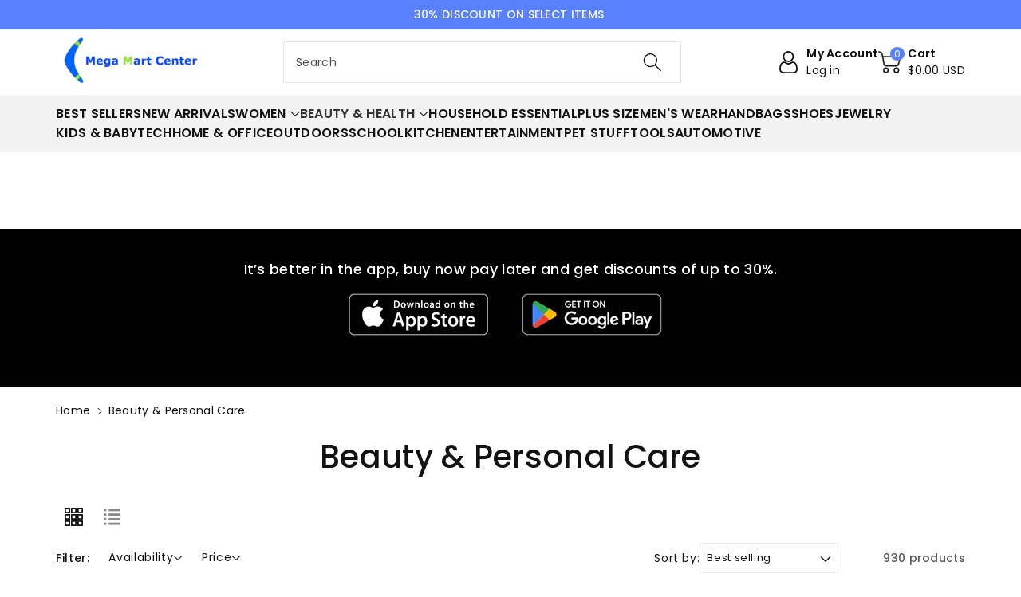

--- FILE ---
content_type: text/html; charset=utf-8
request_url: https://megamartcenter.com/collections/beauty-personal-care
body_size: 51924
content:
<!doctype html>
<html class="no-js" lang="en">
  <head 
     <meta charset="utf-8">
    <meta http-equiv="X-UA-Compatible" content="IE=edge">
    <meta name="viewport" content="width=device-width,initial-scale=1">
    <meta name="theme-color" content="">
    <link rel="canonical" href="https://megamartcenter.com/collections/beauty-personal-care">
    <link rel="preconnect" href="https://cdn.shopify.com" crossorigin>
    <meta name="theme-color" content="#121212"><link rel="icon" type="image/png" href="//megamartcenter.com/cdn/shop/files/favicon-32x32_869fd148-400a-4a97-9ebe-8fe73f1b4238.png?crop=center&height=32&v=1698048815&width=32"><link rel="preconnect" href="https://fonts.shopifycdn.com" crossorigin><title>
      Beauty &amp; Personal Care
 &ndash; Mega Mart Center</title>
    
    
        
        <meta name="description" content="Beauty &amp; Personal Care - The Beauty &amp; Personal Care page is a one-stop shop for all your beauty needs. Whether you&#39;re looking for makeup, skincare, haircare, or fragrances, we have you covered. We offer a wide selecti">
    


<meta name="keywords" content="Beauty, &amp;, Personal, Care">
<script>(function(w,d,t,r,u){var f,n,i;w[u]=w[u]||[],f=function(){var o={ti:"355024437", enableAutoSpaTracking: true};o.q=w[u],w[u]=new UET(o),w[u].push("pageLoad")},n=d.createElement(t),n.src=r,n.async=1,n.onload=n.onreadystatechange=function(){var s=this.readyState;s&&s!=="loaded"&&s!=="complete"||(f(),n.onload=n.onreadystatechange=null)},i=d.getElementsByTagName(t)[0],i.parentNode.insertBefore(n,i)})(window,document,"script","//bat.bing.com/bat.js","uetq");</script>
    

    

<meta property="og:site_name" content="Mega Mart Center">
<meta property="og:url" content="https://megamartcenter.com/collections/beauty-personal-care">
<meta property="og:title" content="Beauty &amp; Personal Care">
<meta property="og:type" content="website">
<meta property="og:description" content="The Beauty &amp; Personal Care page is a one-stop shop for all your beauty needs. Whether you&#39;re looking for makeup, skincare, haircare, or fragrances, we have you covered. We offer a wide selection of products from top brands, so you can find the perfect look for any occasion. We also have a team of experts who can help you find the right products for your individual needs. So whether you&#39;re a beauty novice or a seasoned pro, we&#39;re here to help you look and feel your best."><meta property="og:image" content="http://megamartcenter.com/cdn/shop/files/mega-mart-youtube.jpg?v=1693472744">
  <meta property="og:image:secure_url" content="https://megamartcenter.com/cdn/shop/files/mega-mart-youtube.jpg?v=1693472744">
  <meta property="og:image:width" content="917">
  <meta property="og:image:height" content="438"><meta name="twitter:card" content="summary_large_image">
<meta name="twitter:title" content="Beauty &amp; Personal Care">
<meta name="twitter:description" content="The Beauty &amp; Personal Care page is a one-stop shop for all your beauty needs. Whether you&#39;re looking for makeup, skincare, haircare, or fragrances, we have you covered. We offer a wide selection of products from top brands, so you can find the perfect look for any occasion. We also have a team of experts who can help you find the right products for your individual needs. So whether you&#39;re a beauty novice or a seasoned pro, we&#39;re here to help you look and feel your best.">


    <script src="//megamartcenter.com/cdn/shop/t/2/assets/constants.js?v=17748688612160318951692803814" defer="defer"></script>
    <script src="//megamartcenter.com/cdn/shop/t/2/assets/pubsub.js?v=62018018568598906421692803815" defer="defer"></script>
    <script src="//megamartcenter.com/cdn/shop/t/2/assets/global.js?v=85352410936385790771692803814" defer="defer"></script>
    <script>window.performance && window.performance.mark && window.performance.mark('shopify.content_for_header.start');</script><meta name="google-site-verification" content="n46rvs5RcW_1yEE3lL6LSGRzcBdqaIS7LdxQAE26JUw">
<meta name="google-site-verification" content="TF_uPSLOBEYhSF75t2rpd-2AKmLBXUyKfdhXIBVOyoA">
<meta name="facebook-domain-verification" content="2yz3yccnch6lp1fdodg6a2zum8j4s6">
<meta id="shopify-digital-wallet" name="shopify-digital-wallet" content="/67503948096/digital_wallets/dialog">
<meta name="shopify-checkout-api-token" content="14f860a921bd2681b202ff320b82359d">
<meta id="in-context-paypal-metadata" data-shop-id="67503948096" data-venmo-supported="true" data-environment="production" data-locale="en_US" data-paypal-v4="true" data-currency="USD">
<link rel="alternate" type="application/atom+xml" title="Feed" href="/collections/beauty-personal-care.atom" />
<link rel="next" href="/collections/beauty-personal-care?page=2">
<link rel="alternate" hreflang="x-default" href="https://megamartcenter.com/collections/beauty-personal-care">
<link rel="alternate" hreflang="en" href="https://megamartcenter.com/collections/beauty-personal-care">
<link rel="alternate" hreflang="en-CA" href="https://megamartcenter.com/en-ca/collections/beauty-personal-care">
<link rel="alternate" type="application/json+oembed" href="https://megamartcenter.com/collections/beauty-personal-care.oembed">
<script async="async" src="/checkouts/internal/preloads.js?locale=en-US"></script>
<script id="shopify-features" type="application/json">{"accessToken":"14f860a921bd2681b202ff320b82359d","betas":["rich-media-storefront-analytics"],"domain":"megamartcenter.com","predictiveSearch":true,"shopId":67503948096,"locale":"en"}</script>
<script>var Shopify = Shopify || {};
Shopify.shop = "megamartcenter.myshopify.com";
Shopify.locale = "en";
Shopify.currency = {"active":"USD","rate":"1.0"};
Shopify.country = "US";
Shopify.theme = {"name":"Viola","id":158671700288,"schema_name":"Viola","schema_version":"1.0.4","theme_store_id":1701,"role":"main"};
Shopify.theme.handle = "null";
Shopify.theme.style = {"id":null,"handle":null};
Shopify.cdnHost = "megamartcenter.com/cdn";
Shopify.routes = Shopify.routes || {};
Shopify.routes.root = "/";</script>
<script type="module">!function(o){(o.Shopify=o.Shopify||{}).modules=!0}(window);</script>
<script>!function(o){function n(){var o=[];function n(){o.push(Array.prototype.slice.apply(arguments))}return n.q=o,n}var t=o.Shopify=o.Shopify||{};t.loadFeatures=n(),t.autoloadFeatures=n()}(window);</script>
<script id="shop-js-analytics" type="application/json">{"pageType":"collection"}</script>
<script defer="defer" async type="module" src="//megamartcenter.com/cdn/shopifycloud/shop-js/modules/v2/client.init-shop-cart-sync_BN7fPSNr.en.esm.js"></script>
<script defer="defer" async type="module" src="//megamartcenter.com/cdn/shopifycloud/shop-js/modules/v2/chunk.common_Cbph3Kss.esm.js"></script>
<script defer="defer" async type="module" src="//megamartcenter.com/cdn/shopifycloud/shop-js/modules/v2/chunk.modal_DKumMAJ1.esm.js"></script>
<script type="module">
  await import("//megamartcenter.com/cdn/shopifycloud/shop-js/modules/v2/client.init-shop-cart-sync_BN7fPSNr.en.esm.js");
await import("//megamartcenter.com/cdn/shopifycloud/shop-js/modules/v2/chunk.common_Cbph3Kss.esm.js");
await import("//megamartcenter.com/cdn/shopifycloud/shop-js/modules/v2/chunk.modal_DKumMAJ1.esm.js");

  window.Shopify.SignInWithShop?.initShopCartSync?.({"fedCMEnabled":true,"windoidEnabled":true});

</script>
<script>(function() {
  var isLoaded = false;
  function asyncLoad() {
    if (isLoaded) return;
    isLoaded = true;
    var urls = ["https:\/\/intg.snapchat.com\/shopify\/shopify-scevent-init.js?id=bca7419a-4e93-4c81-9167-689bbdfa15c2\u0026shop=megamartcenter.myshopify.com"];
    for (var i = 0; i < urls.length; i++) {
      var s = document.createElement('script');
      s.type = 'text/javascript';
      s.async = true;
      s.src = urls[i];
      var x = document.getElementsByTagName('script')[0];
      x.parentNode.insertBefore(s, x);
    }
  };
  if(window.attachEvent) {
    window.attachEvent('onload', asyncLoad);
  } else {
    window.addEventListener('load', asyncLoad, false);
  }
})();</script>
<script id="__st">var __st={"a":67503948096,"offset":-18000,"reqid":"662db18f-c6e7-42c8-a51b-17eaf8aad893-1769876477","pageurl":"megamartcenter.com\/collections\/beauty-personal-care","u":"68b2d29adb5b","p":"collection","rtyp":"collection","rid":450560491840};</script>
<script>window.ShopifyPaypalV4VisibilityTracking = true;</script>
<script id="captcha-bootstrap">!function(){'use strict';const t='contact',e='account',n='new_comment',o=[[t,t],['blogs',n],['comments',n],[t,'customer']],c=[[e,'customer_login'],[e,'guest_login'],[e,'recover_customer_password'],[e,'create_customer']],r=t=>t.map((([t,e])=>`form[action*='/${t}']:not([data-nocaptcha='true']) input[name='form_type'][value='${e}']`)).join(','),a=t=>()=>t?[...document.querySelectorAll(t)].map((t=>t.form)):[];function s(){const t=[...o],e=r(t);return a(e)}const i='password',u='form_key',d=['recaptcha-v3-token','g-recaptcha-response','h-captcha-response',i],f=()=>{try{return window.sessionStorage}catch{return}},m='__shopify_v',_=t=>t.elements[u];function p(t,e,n=!1){try{const o=window.sessionStorage,c=JSON.parse(o.getItem(e)),{data:r}=function(t){const{data:e,action:n}=t;return t[m]||n?{data:e,action:n}:{data:t,action:n}}(c);for(const[e,n]of Object.entries(r))t.elements[e]&&(t.elements[e].value=n);n&&o.removeItem(e)}catch(o){console.error('form repopulation failed',{error:o})}}const l='form_type',E='cptcha';function T(t){t.dataset[E]=!0}const w=window,h=w.document,L='Shopify',v='ce_forms',y='captcha';let A=!1;((t,e)=>{const n=(g='f06e6c50-85a8-45c8-87d0-21a2b65856fe',I='https://cdn.shopify.com/shopifycloud/storefront-forms-hcaptcha/ce_storefront_forms_captcha_hcaptcha.v1.5.2.iife.js',D={infoText:'Protected by hCaptcha',privacyText:'Privacy',termsText:'Terms'},(t,e,n)=>{const o=w[L][v],c=o.bindForm;if(c)return c(t,g,e,D).then(n);var r;o.q.push([[t,g,e,D],n]),r=I,A||(h.body.append(Object.assign(h.createElement('script'),{id:'captcha-provider',async:!0,src:r})),A=!0)});var g,I,D;w[L]=w[L]||{},w[L][v]=w[L][v]||{},w[L][v].q=[],w[L][y]=w[L][y]||{},w[L][y].protect=function(t,e){n(t,void 0,e),T(t)},Object.freeze(w[L][y]),function(t,e,n,w,h,L){const[v,y,A,g]=function(t,e,n){const i=e?o:[],u=t?c:[],d=[...i,...u],f=r(d),m=r(i),_=r(d.filter((([t,e])=>n.includes(e))));return[a(f),a(m),a(_),s()]}(w,h,L),I=t=>{const e=t.target;return e instanceof HTMLFormElement?e:e&&e.form},D=t=>v().includes(t);t.addEventListener('submit',(t=>{const e=I(t);if(!e)return;const n=D(e)&&!e.dataset.hcaptchaBound&&!e.dataset.recaptchaBound,o=_(e),c=g().includes(e)&&(!o||!o.value);(n||c)&&t.preventDefault(),c&&!n&&(function(t){try{if(!f())return;!function(t){const e=f();if(!e)return;const n=_(t);if(!n)return;const o=n.value;o&&e.removeItem(o)}(t);const e=Array.from(Array(32),(()=>Math.random().toString(36)[2])).join('');!function(t,e){_(t)||t.append(Object.assign(document.createElement('input'),{type:'hidden',name:u})),t.elements[u].value=e}(t,e),function(t,e){const n=f();if(!n)return;const o=[...t.querySelectorAll(`input[type='${i}']`)].map((({name:t})=>t)),c=[...d,...o],r={};for(const[a,s]of new FormData(t).entries())c.includes(a)||(r[a]=s);n.setItem(e,JSON.stringify({[m]:1,action:t.action,data:r}))}(t,e)}catch(e){console.error('failed to persist form',e)}}(e),e.submit())}));const S=(t,e)=>{t&&!t.dataset[E]&&(n(t,e.some((e=>e===t))),T(t))};for(const o of['focusin','change'])t.addEventListener(o,(t=>{const e=I(t);D(e)&&S(e,y())}));const B=e.get('form_key'),M=e.get(l),P=B&&M;t.addEventListener('DOMContentLoaded',(()=>{const t=y();if(P)for(const e of t)e.elements[l].value===M&&p(e,B);[...new Set([...A(),...v().filter((t=>'true'===t.dataset.shopifyCaptcha))])].forEach((e=>S(e,t)))}))}(h,new URLSearchParams(w.location.search),n,t,e,['guest_login'])})(!0,!0)}();</script>
<script integrity="sha256-4kQ18oKyAcykRKYeNunJcIwy7WH5gtpwJnB7kiuLZ1E=" data-source-attribution="shopify.loadfeatures" defer="defer" src="//megamartcenter.com/cdn/shopifycloud/storefront/assets/storefront/load_feature-a0a9edcb.js" crossorigin="anonymous"></script>
<script data-source-attribution="shopify.dynamic_checkout.dynamic.init">var Shopify=Shopify||{};Shopify.PaymentButton=Shopify.PaymentButton||{isStorefrontPortableWallets:!0,init:function(){window.Shopify.PaymentButton.init=function(){};var t=document.createElement("script");t.src="https://megamartcenter.com/cdn/shopifycloud/portable-wallets/latest/portable-wallets.en.js",t.type="module",document.head.appendChild(t)}};
</script>
<script data-source-attribution="shopify.dynamic_checkout.buyer_consent">
  function portableWalletsHideBuyerConsent(e){var t=document.getElementById("shopify-buyer-consent"),n=document.getElementById("shopify-subscription-policy-button");t&&n&&(t.classList.add("hidden"),t.setAttribute("aria-hidden","true"),n.removeEventListener("click",e))}function portableWalletsShowBuyerConsent(e){var t=document.getElementById("shopify-buyer-consent"),n=document.getElementById("shopify-subscription-policy-button");t&&n&&(t.classList.remove("hidden"),t.removeAttribute("aria-hidden"),n.addEventListener("click",e))}window.Shopify?.PaymentButton&&(window.Shopify.PaymentButton.hideBuyerConsent=portableWalletsHideBuyerConsent,window.Shopify.PaymentButton.showBuyerConsent=portableWalletsShowBuyerConsent);
</script>
<script data-source-attribution="shopify.dynamic_checkout.cart.bootstrap">document.addEventListener("DOMContentLoaded",(function(){function t(){return document.querySelector("shopify-accelerated-checkout-cart, shopify-accelerated-checkout")}if(t())Shopify.PaymentButton.init();else{new MutationObserver((function(e,n){t()&&(Shopify.PaymentButton.init(),n.disconnect())})).observe(document.body,{childList:!0,subtree:!0})}}));
</script>
<script id='scb4127' type='text/javascript' async='' src='https://megamartcenter.com/cdn/shopifycloud/privacy-banner/storefront-banner.js'></script><link id="shopify-accelerated-checkout-styles" rel="stylesheet" media="screen" href="https://megamartcenter.com/cdn/shopifycloud/portable-wallets/latest/accelerated-checkout-backwards-compat.css" crossorigin="anonymous">
<style id="shopify-accelerated-checkout-cart">
        #shopify-buyer-consent {
  margin-top: 1em;
  display: inline-block;
  width: 100%;
}

#shopify-buyer-consent.hidden {
  display: none;
}

#shopify-subscription-policy-button {
  background: none;
  border: none;
  padding: 0;
  text-decoration: underline;
  font-size: inherit;
  cursor: pointer;
}

#shopify-subscription-policy-button::before {
  box-shadow: none;
}

      </style>
<script id="sections-script" data-sections="header,footer" defer="defer" src="//megamartcenter.com/cdn/shop/t/2/compiled_assets/scripts.js?v=3501"></script>
<script>window.performance && window.performance.mark && window.performance.mark('shopify.content_for_header.end');</script>


    <style data-shopify>
      @font-face {
  font-family: Poppins;
  font-weight: 400;
  font-style: normal;
  font-display: swap;
  src: url("//megamartcenter.com/cdn/fonts/poppins/poppins_n4.0ba78fa5af9b0e1a374041b3ceaadf0a43b41362.woff2") format("woff2"),
       url("//megamartcenter.com/cdn/fonts/poppins/poppins_n4.214741a72ff2596839fc9760ee7a770386cf16ca.woff") format("woff");
}


      @font-face {
  font-family: Poppins;
  font-weight: 500;
  font-style: normal;
  font-display: swap;
  src: url("//megamartcenter.com/cdn/fonts/poppins/poppins_n5.ad5b4b72b59a00358afc706450c864c3c8323842.woff2") format("woff2"),
       url("//megamartcenter.com/cdn/fonts/poppins/poppins_n5.33757fdf985af2d24b32fcd84c9a09224d4b2c39.woff") format("woff");
}

      @font-face {
  font-family: Poppins;
  font-weight: 600;
  font-style: normal;
  font-display: swap;
  src: url("//megamartcenter.com/cdn/fonts/poppins/poppins_n6.aa29d4918bc243723d56b59572e18228ed0786f6.woff2") format("woff2"),
       url("//megamartcenter.com/cdn/fonts/poppins/poppins_n6.5f815d845fe073750885d5b7e619ee00e8111208.woff") format("woff");
}

      @font-face {
  font-family: Poppins;
  font-weight: 700;
  font-style: normal;
  font-display: swap;
  src: url("//megamartcenter.com/cdn/fonts/poppins/poppins_n7.56758dcf284489feb014a026f3727f2f20a54626.woff2") format("woff2"),
       url("//megamartcenter.com/cdn/fonts/poppins/poppins_n7.f34f55d9b3d3205d2cd6f64955ff4b36f0cfd8da.woff") format("woff");
}


      @font-face {
  font-family: Poppins;
  font-weight: 400;
  font-style: italic;
  font-display: swap;
  src: url("//megamartcenter.com/cdn/fonts/poppins/poppins_i4.846ad1e22474f856bd6b81ba4585a60799a9f5d2.woff2") format("woff2"),
       url("//megamartcenter.com/cdn/fonts/poppins/poppins_i4.56b43284e8b52fc64c1fd271f289a39e8477e9ec.woff") format("woff");
}

      @font-face {
  font-family: Poppins;
  font-weight: 700;
  font-style: italic;
  font-display: swap;
  src: url("//megamartcenter.com/cdn/fonts/poppins/poppins_i7.42fd71da11e9d101e1e6c7932199f925f9eea42d.woff2") format("woff2"),
       url("//megamartcenter.com/cdn/fonts/poppins/poppins_i7.ec8499dbd7616004e21155106d13837fff4cf556.woff") format("woff");
}

      @font-face {
  font-family: Poppins;
  font-weight: 500;
  font-style: normal;
  font-display: swap;
  src: url("//megamartcenter.com/cdn/fonts/poppins/poppins_n5.ad5b4b72b59a00358afc706450c864c3c8323842.woff2") format("woff2"),
       url("//megamartcenter.com/cdn/fonts/poppins/poppins_n5.33757fdf985af2d24b32fcd84c9a09224d4b2c39.woff") format("woff");
}


      :root {
        
        --font-body-family: Poppins, sans-serif;
        --font-header-family: Poppins, sans-serif;
        --font-body-style: normal;

        --font-body-weight: 400;
        --font-body-weight-medium: 500;
        --font-body-weight-semibold: 600;
        --font-body-weight-bold: 700;
        
        --font-heading-family: Poppins, sans-serif;
        --font-heading-style: normal;
        --font-heading-weight: 500;


        --color-wbmaincolors-text: #333333;
        --color-wbprogscolor: #428e6c;

        --font-body-scale: 1.0;
        --font-heading-scale: 1.0;

        --color-base-text: 18, 18, 18;
        --color-shadow: 18, 18, 18;
        --color-base-background-1: 255, 255, 255;
        --color-base-background-2: 243, 243, 243;
        --color-base-solid-button-labels: 255, 255, 255;
        --accent-1-color-text: 255, 255, 255;
        --accent-2-color-text: 0, 0, 0;
        --accent-3-color-text: 255, 255, 255;
        --color-base-outline-button-labels: 5, 132, 30;
        --color-base-accent-1: 89, 128, 253;
        --color-base-accent-2: 253, 253, 253;
        --color-base-accent-3: 0, 0, 0;
        --payment-terms-background-color: #ffffff;

        --gradient-base-background-1: #ffffff;
        --gradient-base-background-2: #F3F3F3;
        --gradient-base-accent-1: #5980fd;
        --gradient-base-accent-2: #fdfdfd;
        --gradient-base-accent-3: #000000;

        --media-padding: px;
        --media-border-opacity: 0.05;
        --media-border-width: 0px;
        --media-radius: 0px;
        --media-shadow-opacity: 0.0;
        --media-shadow-horizontal-offset: 0px;
        --media-shadow-vertical-offset: 0px;
        --media-shadow-blur-radius: 0px;

        --page-width: 1270px;
        --page-width-margin: 0rem;

        --card-image-padding: 0.0rem;
        --card-corner-radius: 0.0rem;
        --card-text-alignment: left;
        --card-border-width: 0.0rem;
        --card-border-opacity: 0.0;
        --card-shadow-opacity: 0.0;
        --card-shadow-horizontal-offset: 0.0rem;
        --card-shadow-vertical-offset: -0.2rem;
        --card-shadow-blur-radius: 0.0rem;

        --badge-corner-radius: 0.0rem;

        --popup-border-width: 1px;
        --popup-border-opacity: 0.1;
        --popup-corner-radius: 0px;
        --popup-shadow-opacity: 0.0;
        --popup-shadow-horizontal-offset: 0px;
        --popup-shadow-vertical-offset: 0px;
        --popup-shadow-blur-radius: 0px;

        --drawer-border-width: 1px;
        --drawer-border-opacity: 0.1;
        --drawer-shadow-opacity: 0.0;
        --drawer-shadow-horizontal-offset: 0px;
        --drawer-shadow-vertical-offset: 0px;
        --drawer-shadow-blur-radius: 0px;

        --spacing-sections-desktop: px;
        --spacing-sections-mobile: 20px;

        --grid-desktop-vertical-spacing: 4px;
        --grid-desktop-horizontal-spacing: 4px;
        --grid-mobile-vertical-spacing: 2px;
        --grid-mobile-horizontal-spacing: 2px;

        --text-boxes-border-opacity: 0.0;
        --text-boxes-border-width: 0px;
        --text-boxes-radius: 0px;
        --text-boxes-shadow-opacity: 0.0;
        --text-boxes-shadow-horizontal-offset: 0px;
        --text-boxes-shadow-vertical-offset: 0px;
        --text-boxes-shadow-blur-radius: 0px;

        --buttons-radius: 10px;
        --buttons-radius-outset: 11px;
        --buttons-border-width: 1px;
        --buttons-border-opacity: 1.0;
        --buttons-shadow-opacity: 0.0;
        --buttons-shadow-horizontal-offset: 0px;
        --buttons-shadow-vertical-offset: 0px;
        --buttons-shadow-blur-radius: 0px;
        --buttons-border-offset: 0.3px;

        --inputs-radius: 0px;
        --inputs-border-width: 1px;
        --inputs-border-opacity: 0.1;
        --inputs-shadow-opacity: 0.0;
        --inputs-shadow-horizontal-offset: 0px;
        --inputs-margin-offset: 0px;
        --inputs-shadow-vertical-offset: 0px;
        --inputs-shadow-blur-radius: 0px;
        --inputs-radius-outset: 0px;

        --variant-pills-radius: 0px;
        --variant-pills-border-width: 1px;
        --variant-pills-border-opacity: 0.1;
        --variant-pills-shadow-opacity: 0.0;
        --variant-pills-shadow-horizontal-offset: 0px;
        --variant-pills-shadow-vertical-offset: 0px;
        --variant-pills-shadow-blur-radius: 0px;
      }

      *,
      *::before,
      *::after {
        box-sizing: inherit;
    }

    html {
        box-sizing: border-box;
        height: 100%;
    }

    body{
        font-size: calc(var(--font-body-scale) * 14px);
        font-family: var(--font-body-family);
        font-style: var(--font-body-style);
        font-weight: var(--font-body-weight);
        line-height: 1.5;
        letter-spacing: .3px;
        color: rgb(var(--color-foreground));
    }
    svg {
        width: 14px;
        height: 14px;
        transition: .3s ease;
        vertical-align: middle;
    }
    </style>

    <link href="//megamartcenter.com/cdn/shop/t/2/assets/base.css?v=55883843523908725321696774280" rel="stylesheet" type="text/css" media="all" />
    <link href="//megamartcenter.com/cdn/shop/t/2/assets/component-list-menu.css?v=18410575578085287581692803813" rel="stylesheet" type="text/css" media="all" />
    <link href="//megamartcenter.com/cdn/shop/t/2/assets/magnific-popup.css?v=71226386142689933261692803814" rel="stylesheet" type="text/css" media="all" />
    <link href="//megamartcenter.com/cdn/shop/t/2/assets/wbquickview.css?v=169279657555405005721692803816" rel="stylesheet" type="text/css" media="all" />
<link rel="preload" as="font" href="//megamartcenter.com/cdn/fonts/poppins/poppins_n4.0ba78fa5af9b0e1a374041b3ceaadf0a43b41362.woff2" type="font/woff2" crossorigin><link rel="preload" as="font" href="//megamartcenter.com/cdn/fonts/poppins/poppins_n5.ad5b4b72b59a00358afc706450c864c3c8323842.woff2" type="font/woff2" crossorigin><link rel="stylesheet" href="//megamartcenter.com/cdn/shop/t/2/assets/component-predictive-search.css?v=83843112215933649811692803813" media="print" onload="this.media='all'"><script>document.documentElement.className = document.documentElement.className.replace('no-js', 'js');
    if (Shopify.designMode) {
      document.documentElement.classList.add('shopify-design-mode');
    }
    </script>
  

  
 <!--begin-boost-pfs-filter-css-->
   
 <!--end-boost-pfs-filter-css-->

 
<link href="https://monorail-edge.shopifysvc.com" rel="dns-prefetch">
<script>(function(){if ("sendBeacon" in navigator && "performance" in window) {try {var session_token_from_headers = performance.getEntriesByType('navigation')[0].serverTiming.find(x => x.name == '_s').description;} catch {var session_token_from_headers = undefined;}var session_cookie_matches = document.cookie.match(/_shopify_s=([^;]*)/);var session_token_from_cookie = session_cookie_matches && session_cookie_matches.length === 2 ? session_cookie_matches[1] : "";var session_token = session_token_from_headers || session_token_from_cookie || "";function handle_abandonment_event(e) {var entries = performance.getEntries().filter(function(entry) {return /monorail-edge.shopifysvc.com/.test(entry.name);});if (!window.abandonment_tracked && entries.length === 0) {window.abandonment_tracked = true;var currentMs = Date.now();var navigation_start = performance.timing.navigationStart;var payload = {shop_id: 67503948096,url: window.location.href,navigation_start,duration: currentMs - navigation_start,session_token,page_type: "collection"};window.navigator.sendBeacon("https://monorail-edge.shopifysvc.com/v1/produce", JSON.stringify({schema_id: "online_store_buyer_site_abandonment/1.1",payload: payload,metadata: {event_created_at_ms: currentMs,event_sent_at_ms: currentMs}}));}}window.addEventListener('pagehide', handle_abandonment_event);}}());</script>
<script id="web-pixels-manager-setup">(function e(e,d,r,n,o){if(void 0===o&&(o={}),!Boolean(null===(a=null===(i=window.Shopify)||void 0===i?void 0:i.analytics)||void 0===a?void 0:a.replayQueue)){var i,a;window.Shopify=window.Shopify||{};var t=window.Shopify;t.analytics=t.analytics||{};var s=t.analytics;s.replayQueue=[],s.publish=function(e,d,r){return s.replayQueue.push([e,d,r]),!0};try{self.performance.mark("wpm:start")}catch(e){}var l=function(){var e={modern:/Edge?\/(1{2}[4-9]|1[2-9]\d|[2-9]\d{2}|\d{4,})\.\d+(\.\d+|)|Firefox\/(1{2}[4-9]|1[2-9]\d|[2-9]\d{2}|\d{4,})\.\d+(\.\d+|)|Chrom(ium|e)\/(9{2}|\d{3,})\.\d+(\.\d+|)|(Maci|X1{2}).+ Version\/(15\.\d+|(1[6-9]|[2-9]\d|\d{3,})\.\d+)([,.]\d+|)( \(\w+\)|)( Mobile\/\w+|) Safari\/|Chrome.+OPR\/(9{2}|\d{3,})\.\d+\.\d+|(CPU[ +]OS|iPhone[ +]OS|CPU[ +]iPhone|CPU IPhone OS|CPU iPad OS)[ +]+(15[._]\d+|(1[6-9]|[2-9]\d|\d{3,})[._]\d+)([._]\d+|)|Android:?[ /-](13[3-9]|1[4-9]\d|[2-9]\d{2}|\d{4,})(\.\d+|)(\.\d+|)|Android.+Firefox\/(13[5-9]|1[4-9]\d|[2-9]\d{2}|\d{4,})\.\d+(\.\d+|)|Android.+Chrom(ium|e)\/(13[3-9]|1[4-9]\d|[2-9]\d{2}|\d{4,})\.\d+(\.\d+|)|SamsungBrowser\/([2-9]\d|\d{3,})\.\d+/,legacy:/Edge?\/(1[6-9]|[2-9]\d|\d{3,})\.\d+(\.\d+|)|Firefox\/(5[4-9]|[6-9]\d|\d{3,})\.\d+(\.\d+|)|Chrom(ium|e)\/(5[1-9]|[6-9]\d|\d{3,})\.\d+(\.\d+|)([\d.]+$|.*Safari\/(?![\d.]+ Edge\/[\d.]+$))|(Maci|X1{2}).+ Version\/(10\.\d+|(1[1-9]|[2-9]\d|\d{3,})\.\d+)([,.]\d+|)( \(\w+\)|)( Mobile\/\w+|) Safari\/|Chrome.+OPR\/(3[89]|[4-9]\d|\d{3,})\.\d+\.\d+|(CPU[ +]OS|iPhone[ +]OS|CPU[ +]iPhone|CPU IPhone OS|CPU iPad OS)[ +]+(10[._]\d+|(1[1-9]|[2-9]\d|\d{3,})[._]\d+)([._]\d+|)|Android:?[ /-](13[3-9]|1[4-9]\d|[2-9]\d{2}|\d{4,})(\.\d+|)(\.\d+|)|Mobile Safari.+OPR\/([89]\d|\d{3,})\.\d+\.\d+|Android.+Firefox\/(13[5-9]|1[4-9]\d|[2-9]\d{2}|\d{4,})\.\d+(\.\d+|)|Android.+Chrom(ium|e)\/(13[3-9]|1[4-9]\d|[2-9]\d{2}|\d{4,})\.\d+(\.\d+|)|Android.+(UC? ?Browser|UCWEB|U3)[ /]?(15\.([5-9]|\d{2,})|(1[6-9]|[2-9]\d|\d{3,})\.\d+)\.\d+|SamsungBrowser\/(5\.\d+|([6-9]|\d{2,})\.\d+)|Android.+MQ{2}Browser\/(14(\.(9|\d{2,})|)|(1[5-9]|[2-9]\d|\d{3,})(\.\d+|))(\.\d+|)|K[Aa][Ii]OS\/(3\.\d+|([4-9]|\d{2,})\.\d+)(\.\d+|)/},d=e.modern,r=e.legacy,n=navigator.userAgent;return n.match(d)?"modern":n.match(r)?"legacy":"unknown"}(),u="modern"===l?"modern":"legacy",c=(null!=n?n:{modern:"",legacy:""})[u],f=function(e){return[e.baseUrl,"/wpm","/b",e.hashVersion,"modern"===e.buildTarget?"m":"l",".js"].join("")}({baseUrl:d,hashVersion:r,buildTarget:u}),m=function(e){var d=e.version,r=e.bundleTarget,n=e.surface,o=e.pageUrl,i=e.monorailEndpoint;return{emit:function(e){var a=e.status,t=e.errorMsg,s=(new Date).getTime(),l=JSON.stringify({metadata:{event_sent_at_ms:s},events:[{schema_id:"web_pixels_manager_load/3.1",payload:{version:d,bundle_target:r,page_url:o,status:a,surface:n,error_msg:t},metadata:{event_created_at_ms:s}}]});if(!i)return console&&console.warn&&console.warn("[Web Pixels Manager] No Monorail endpoint provided, skipping logging."),!1;try{return self.navigator.sendBeacon.bind(self.navigator)(i,l)}catch(e){}var u=new XMLHttpRequest;try{return u.open("POST",i,!0),u.setRequestHeader("Content-Type","text/plain"),u.send(l),!0}catch(e){return console&&console.warn&&console.warn("[Web Pixels Manager] Got an unhandled error while logging to Monorail."),!1}}}}({version:r,bundleTarget:l,surface:e.surface,pageUrl:self.location.href,monorailEndpoint:e.monorailEndpoint});try{o.browserTarget=l,function(e){var d=e.src,r=e.async,n=void 0===r||r,o=e.onload,i=e.onerror,a=e.sri,t=e.scriptDataAttributes,s=void 0===t?{}:t,l=document.createElement("script"),u=document.querySelector("head"),c=document.querySelector("body");if(l.async=n,l.src=d,a&&(l.integrity=a,l.crossOrigin="anonymous"),s)for(var f in s)if(Object.prototype.hasOwnProperty.call(s,f))try{l.dataset[f]=s[f]}catch(e){}if(o&&l.addEventListener("load",o),i&&l.addEventListener("error",i),u)u.appendChild(l);else{if(!c)throw new Error("Did not find a head or body element to append the script");c.appendChild(l)}}({src:f,async:!0,onload:function(){if(!function(){var e,d;return Boolean(null===(d=null===(e=window.Shopify)||void 0===e?void 0:e.analytics)||void 0===d?void 0:d.initialized)}()){var d=window.webPixelsManager.init(e)||void 0;if(d){var r=window.Shopify.analytics;r.replayQueue.forEach((function(e){var r=e[0],n=e[1],o=e[2];d.publishCustomEvent(r,n,o)})),r.replayQueue=[],r.publish=d.publishCustomEvent,r.visitor=d.visitor,r.initialized=!0}}},onerror:function(){return m.emit({status:"failed",errorMsg:"".concat(f," has failed to load")})},sri:function(e){var d=/^sha384-[A-Za-z0-9+/=]+$/;return"string"==typeof e&&d.test(e)}(c)?c:"",scriptDataAttributes:o}),m.emit({status:"loading"})}catch(e){m.emit({status:"failed",errorMsg:(null==e?void 0:e.message)||"Unknown error"})}}})({shopId: 67503948096,storefrontBaseUrl: "https://megamartcenter.com",extensionsBaseUrl: "https://extensions.shopifycdn.com/cdn/shopifycloud/web-pixels-manager",monorailEndpoint: "https://monorail-edge.shopifysvc.com/unstable/produce_batch",surface: "storefront-renderer",enabledBetaFlags: ["2dca8a86"],webPixelsConfigList: [{"id":"871989568","configuration":"{\"myshopifyDomain\":\"megamartcenter.myshopify.com\"}","eventPayloadVersion":"v1","runtimeContext":"STRICT","scriptVersion":"23b97d18e2aa74363140dc29c9284e87","type":"APP","apiClientId":2775569,"privacyPurposes":["ANALYTICS","MARKETING","SALE_OF_DATA"],"dataSharingAdjustments":{"protectedCustomerApprovalScopes":["read_customer_address","read_customer_email","read_customer_name","read_customer_phone","read_customer_personal_data"]}},{"id":"802652480","configuration":"{\"config\":\"{\\\"google_tag_ids\\\":[\\\"GT-NGB77T8B\\\"],\\\"target_country\\\":\\\"US\\\",\\\"gtag_events\\\":[{\\\"type\\\":\\\"search\\\",\\\"action_label\\\":[\\\"G-FLNNJ1325W\\\",\\\"AW-11121561277\\\/OOmQCJC-ypIYEL2dlrcp\\\",\\\"MC-SB4NWSVVBS\\\",\\\"MC-YC8SR2MB19\\\",\\\"MC-GZ1QC8L9F6\\\",\\\"AW-11121561277\\\"]},{\\\"type\\\":\\\"begin_checkout\\\",\\\"action_label\\\":[\\\"G-FLNNJ1325W\\\",\\\"AW-11121561277\\\/cGF_CJa-ypIYEL2dlrcp\\\",\\\"MC-SB4NWSVVBS\\\",\\\"MC-YC8SR2MB19\\\",\\\"MC-GZ1QC8L9F6\\\",\\\"AW-11121561277\\\"]},{\\\"type\\\":\\\"view_item\\\",\\\"action_label\\\":[\\\"G-FLNNJ1325W\\\",\\\"AW-11121561277\\\/imVECI2-ypIYEL2dlrcp\\\",\\\"MC-SB4NWSVVBS\\\",\\\"MC-YC8SR2MB19\\\",\\\"MC-GZ1QC8L9F6\\\",\\\"AW-11121561277\\\"]},{\\\"type\\\":\\\"purchase\\\",\\\"action_label\\\":[\\\"G-FLNNJ1325W\\\",\\\"AW-11121561277\\\/x0bhCIe-ypIYEL2dlrcp\\\",\\\"MC-SB4NWSVVBS\\\",\\\"AW-11121561277\\\/FpkCCMrf46IZEL2dlrcp\\\",\\\"MC-YC8SR2MB19\\\",\\\"MC-GZ1QC8L9F6\\\",\\\"AW-11121561277\\\"]},{\\\"type\\\":\\\"page_view\\\",\\\"action_label\\\":[\\\"G-FLNNJ1325W\\\",\\\"AW-11121561277\\\/IS5BCIq-ypIYEL2dlrcp\\\",\\\"MC-SB4NWSVVBS\\\",\\\"MC-YC8SR2MB19\\\",\\\"MC-GZ1QC8L9F6\\\",\\\"AW-11121561277\\\"]},{\\\"type\\\":\\\"add_payment_info\\\",\\\"action_label\\\":[\\\"G-FLNNJ1325W\\\",\\\"AW-11121561277\\\/jv1bCJm-ypIYEL2dlrcp\\\",\\\"MC-SB4NWSVVBS\\\",\\\"MC-YC8SR2MB19\\\",\\\"MC-GZ1QC8L9F6\\\",\\\"AW-11121561277\\\"]},{\\\"type\\\":\\\"add_to_cart\\\",\\\"action_label\\\":[\\\"G-FLNNJ1325W\\\",\\\"AW-11121561277\\\/OyLrCJO-ypIYEL2dlrcp\\\",\\\"MC-SB4NWSVVBS\\\",\\\"MC-YC8SR2MB19\\\",\\\"MC-GZ1QC8L9F6\\\",\\\"AW-11121561277\\\"]}],\\\"enable_monitoring_mode\\\":false}\"}","eventPayloadVersion":"v1","runtimeContext":"OPEN","scriptVersion":"b2a88bafab3e21179ed38636efcd8a93","type":"APP","apiClientId":1780363,"privacyPurposes":[],"dataSharingAdjustments":{"protectedCustomerApprovalScopes":["read_customer_address","read_customer_email","read_customer_name","read_customer_personal_data","read_customer_phone"]}},{"id":"365887808","configuration":"{\"pixel_id\":\"526358979009797\",\"pixel_type\":\"facebook_pixel\",\"metaapp_system_user_token\":\"-\"}","eventPayloadVersion":"v1","runtimeContext":"OPEN","scriptVersion":"ca16bc87fe92b6042fbaa3acc2fbdaa6","type":"APP","apiClientId":2329312,"privacyPurposes":["ANALYTICS","MARKETING","SALE_OF_DATA"],"dataSharingAdjustments":{"protectedCustomerApprovalScopes":["read_customer_address","read_customer_email","read_customer_name","read_customer_personal_data","read_customer_phone"]}},{"id":"230195520","configuration":"{\"ti\":\"355027923\",\"endpoint\":\"https:\/\/bat.bing.com\/action\/0\"}","eventPayloadVersion":"v1","runtimeContext":"STRICT","scriptVersion":"5ee93563fe31b11d2d65e2f09a5229dc","type":"APP","apiClientId":2997493,"privacyPurposes":["ANALYTICS","MARKETING","SALE_OF_DATA"],"dataSharingAdjustments":{"protectedCustomerApprovalScopes":["read_customer_personal_data"]}},{"id":"185073984","configuration":"{\"tagID\":\"2612435209201\"}","eventPayloadVersion":"v1","runtimeContext":"STRICT","scriptVersion":"18031546ee651571ed29edbe71a3550b","type":"APP","apiClientId":3009811,"privacyPurposes":["ANALYTICS","MARKETING","SALE_OF_DATA"],"dataSharingAdjustments":{"protectedCustomerApprovalScopes":["read_customer_address","read_customer_email","read_customer_name","read_customer_personal_data","read_customer_phone"]}},{"id":"113639744","configuration":"{\"pixelId\":\"bca7419a-4e93-4c81-9167-689bbdfa15c2\"}","eventPayloadVersion":"v1","runtimeContext":"STRICT","scriptVersion":"c119f01612c13b62ab52809eb08154bb","type":"APP","apiClientId":2556259,"privacyPurposes":["ANALYTICS","MARKETING","SALE_OF_DATA"],"dataSharingAdjustments":{"protectedCustomerApprovalScopes":["read_customer_address","read_customer_email","read_customer_name","read_customer_personal_data","read_customer_phone"]}},{"id":"shopify-app-pixel","configuration":"{}","eventPayloadVersion":"v1","runtimeContext":"STRICT","scriptVersion":"0450","apiClientId":"shopify-pixel","type":"APP","privacyPurposes":["ANALYTICS","MARKETING"]},{"id":"shopify-custom-pixel","eventPayloadVersion":"v1","runtimeContext":"LAX","scriptVersion":"0450","apiClientId":"shopify-pixel","type":"CUSTOM","privacyPurposes":["ANALYTICS","MARKETING"]}],isMerchantRequest: false,initData: {"shop":{"name":"Mega Mart Center","paymentSettings":{"currencyCode":"USD"},"myshopifyDomain":"megamartcenter.myshopify.com","countryCode":"US","storefrontUrl":"https:\/\/megamartcenter.com"},"customer":null,"cart":null,"checkout":null,"productVariants":[],"purchasingCompany":null},},"https://megamartcenter.com/cdn","1d2a099fw23dfb22ep557258f5m7a2edbae",{"modern":"","legacy":""},{"shopId":"67503948096","storefrontBaseUrl":"https:\/\/megamartcenter.com","extensionBaseUrl":"https:\/\/extensions.shopifycdn.com\/cdn\/shopifycloud\/web-pixels-manager","surface":"storefront-renderer","enabledBetaFlags":"[\"2dca8a86\"]","isMerchantRequest":"false","hashVersion":"1d2a099fw23dfb22ep557258f5m7a2edbae","publish":"custom","events":"[[\"page_viewed\",{}],[\"collection_viewed\",{\"collection\":{\"id\":\"450560491840\",\"title\":\"Beauty \u0026 Personal Care\",\"productVariants\":[{\"price\":{\"amount\":15.0,\"currencyCode\":\"USD\"},\"product\":{\"title\":\"Crest 3D White Brilliance Teeth Whitening Toothpaste, Vibrant Peppermint, 3.5 oz, Pack of 3\",\"vendor\":\"Crest\",\"id\":\"8995500687680\",\"untranslatedTitle\":\"Crest 3D White Brilliance Teeth Whitening Toothpaste, Vibrant Peppermint, 3.5 oz, Pack of 3\",\"url\":\"\/products\/crest-3d-white-brilliance-teeth-whitening-toothpaste-vibrant-peppermint-3-5-oz-pack-of-3\",\"type\":\"Beauty\"},\"id\":\"47575552557376\",\"image\":{\"src\":\"\/\/megamartcenter.com\/cdn\/shop\/products\/513F2G74x9L.jpg?v=1704369234\"},\"sku\":\"B0BLJ5KQ4N\",\"title\":\"Default Title\",\"untranslatedTitle\":\"Default Title\"},{\"price\":{\"amount\":28.97,\"currencyCode\":\"USD\"},\"product\":{\"title\":\"Black Forest Organic Gummy Bears Candy, 0.8 Ounce Pouches, 65 Count\",\"vendor\":\"Black Forest\",\"id\":\"8993323123008\",\"untranslatedTitle\":\"Black Forest Organic Gummy Bears Candy, 0.8 Ounce Pouches, 65 Count\",\"url\":\"\/products\/black-forest-organic-gummy-bears-candy-0-8-ounce-pouches-65-count\",\"type\":\"Grocery\"},\"id\":\"47565297582400\",\"image\":{\"src\":\"\/\/megamartcenter.com\/cdn\/shop\/products\/81GXQ-r9jvL.jpg?v=1704202700\"},\"sku\":\"B06Y6485FQ\",\"title\":\"Default Title\",\"untranslatedTitle\":\"Default Title\"},{\"price\":{\"amount\":20.97,\"currencyCode\":\"USD\"},\"product\":{\"title\":\"Crest Pro-Health Gum Detoxify Toothpaste, Deep Clean, 3.7 oz, Pack of 3\",\"vendor\":\"Crest\",\"id\":\"8993229963584\",\"untranslatedTitle\":\"Crest Pro-Health Gum Detoxify Toothpaste, Deep Clean, 3.7 oz, Pack of 3\",\"url\":\"\/products\/crest-pro-health-gum-detoxify-toothpaste-deep-clean-3-7-oz-pack-of-3\",\"type\":\"Beauty\"},\"id\":\"47564907577664\",\"image\":{\"src\":\"\/\/megamartcenter.com\/cdn\/shop\/products\/516eOUK9a4L.jpg?v=1704198286\"},\"sku\":\"TG17154\",\"title\":\"Default Title\",\"untranslatedTitle\":\"Default Title\"},{\"price\":{\"amount\":40.0,\"currencyCode\":\"USD\"},\"product\":{\"title\":\"Jamaican Magnum Tonic Wine with Iron \u0026 Vitamins - Pack of 6 Bottles (200ml each)\",\"vendor\":\"jamaicanfavorite\",\"id\":\"9520057516352\",\"untranslatedTitle\":\"Jamaican Magnum Tonic Wine with Iron \u0026 Vitamins - Pack of 6 Bottles (200ml each)\",\"url\":\"\/products\/magnum-tonic-with-iron-vitamins-and-vigorton-from-jamaica-200-ml-pack-of-6\",\"type\":\"Grocery\"},\"id\":\"49480764195136\",\"image\":{\"src\":\"\/\/megamartcenter.com\/cdn\/shop\/files\/s-l1200_c0b4d6f7-e625-4249-ae86-6ed697701a93.webp?v=1722766044\"},\"sku\":\"B07XK931MJ\",\"title\":\"Default Title\",\"untranslatedTitle\":\"Default Title\"},{\"price\":{\"amount\":22.5,\"currencyCode\":\"USD\"},\"product\":{\"title\":\"Sea Moss 3000mg Black Seed Oil 2000mg Ashwagandha 1000mg Turmeric 1000mg Bladderwrack 1000mg Burdock 1000mg \u0026 Vitamin C \u0026 D3 with Elderberry Manuka Dandelion Yellow Dock Iodine Chlorophyll ACV\",\"vendor\":\"Clean Nutraceuticals\",\"id\":\"8993158201664\",\"untranslatedTitle\":\"Sea Moss 3000mg Black Seed Oil 2000mg Ashwagandha 1000mg Turmeric 1000mg Bladderwrack 1000mg Burdock 1000mg \u0026 Vitamin C \u0026 D3 with Elderberry Manuka Dandelion Yellow Dock Iodine Chlorophyll ACV\",\"url\":\"\/products\/sea-moss-3000mg-black-seed-oil-2000mg-ashwagandha-1000mg-turmeric-1000mg-bladderwrack-1000mg-burdock-1000mg-vitamin-c-d3-with-elderberry-manuka-dandelion-yellow-dock-iodine-chlorophyll-acv\",\"type\":\"Drugstore\"},\"id\":\"47564610240832\",\"image\":{\"src\":\"\/\/megamartcenter.com\/cdn\/shop\/products\/81GlfcRq81L.jpg?v=1704195209\"},\"sku\":\"B0BG94RWYN\",\"title\":\"Default Title\",\"untranslatedTitle\":\"Default Title\"},{\"price\":{\"amount\":11.0,\"currencyCode\":\"USD\"},\"product\":{\"title\":\"Futurebiotics Ashwagandha Capsules Extra Strength 3000mg - Stress Relief Formula, Natural Mood Support, Stress, Focus, and Energy Support Supplement, 120 Capsules\",\"vendor\":\"Futurebiotics\",\"id\":\"8993326530880\",\"untranslatedTitle\":\"Futurebiotics Ashwagandha Capsules Extra Strength 3000mg - Stress Relief Formula, Natural Mood Support, Stress, Focus, and Energy Support Supplement, 120 Capsules\",\"url\":\"\/products\/futurebiotics-ashwagandha-capsules-extra-strength-3000mg-stress-relief-formula-natural-mood-support-stress-focus-and-energy-support-supplement-120-capsules\",\"type\":\"Drugstore\"},\"id\":\"47565308100928\",\"image\":{\"src\":\"\/\/megamartcenter.com\/cdn\/shop\/files\/FB860-120BAshwagandhaExtraStrengthBottle_Pills_1080x_c58025ff-2997-4575-a14f-3b1419363df5.jpg?v=1709264946\"},\"sku\":\"B09KHK2FPF\",\"title\":\"Default Title\",\"untranslatedTitle\":\"Default Title\"},{\"price\":{\"amount\":30.0,\"currencyCode\":\"USD\"},\"product\":{\"title\":\"Magnum Tonic Wine with Iron \u0026 Vitamins from Jamaica (pack of 4 bottles at 200ml each)\",\"vendor\":\"Generic\",\"id\":\"9009603051840\",\"untranslatedTitle\":\"Magnum Tonic Wine with Iron \u0026 Vitamins from Jamaica (pack of 4 bottles at 200ml each)\",\"url\":\"\/products\/magnum-tonic-wine-with-iron-vitamins-from-jamaica-pack-of-4-bottles-at-200ml-each\",\"type\":\"Grocery\"},\"id\":\"47644700868928\",\"image\":{\"src\":\"\/\/megamartcenter.com\/cdn\/shop\/products\/51JcaVHeM9L.jpg?v=1705247070\"},\"sku\":\"B0CFP919VW\",\"title\":\"Default Title\",\"untranslatedTitle\":\"Default Title\"},{\"price\":{\"amount\":50.0,\"currencyCode\":\"USD\"},\"product\":{\"title\":\"Core Power Fairlife Elite 42g High Protein Milk Shake Bottle, Ready To Drink for Workout Recovery, kosher, Liquid, Vanilla, 14 Fl Oz (Pack of 12)\",\"vendor\":\"Core Power\",\"id\":\"8996510925120\",\"untranslatedTitle\":\"Core Power Fairlife Elite 42g High Protein Milk Shake Bottle, Ready To Drink for Workout Recovery, kosher, Liquid, Vanilla, 14 Fl Oz (Pack of 12)\",\"url\":\"\/products\/core-power-fairlife-elite-42g-high-protein-milk-shake-bottle-ready-to-drink-for-workout-recovery-kosher-liquid-vanilla-14-fl-oz-pack-of-12\",\"type\":\"Grocery\"},\"id\":\"47582628348224\",\"image\":{\"src\":\"\/\/megamartcenter.com\/cdn\/shop\/products\/81i6pjo99FL.jpg?v=1704457169\"},\"sku\":\"B01DDIRE2W\",\"title\":\"Default Title\",\"untranslatedTitle\":\"Default Title\"},{\"price\":{\"amount\":25.97,\"currencyCode\":\"USD\"},\"product\":{\"title\":\"Depend Night Defense Adult Incontinence Underwear for Women, Disposable, Overnight, Extra-Large, Blush, 12 Count, Packaging May Vary\",\"vendor\":\"Depend\",\"id\":\"8995483124032\",\"untranslatedTitle\":\"Depend Night Defense Adult Incontinence Underwear for Women, Disposable, Overnight, Extra-Large, Blush, 12 Count, Packaging May Vary\",\"url\":\"\/products\/depend-night-defense-adult-incontinence-underwear-for-women-disposable-overnight-extra-large-blush-12-count-packaging-may-vary\",\"type\":\"Drugstore\"},\"id\":\"47575455203648\",\"image\":{\"src\":\"\/\/megamartcenter.com\/cdn\/shop\/products\/81yKJxS1WWL.jpg?v=1704368357\"},\"sku\":\"B01BGLFIRG\",\"title\":\"Default Title\",\"untranslatedTitle\":\"Default Title\"},{\"price\":{\"amount\":12.97,\"currencyCode\":\"USD\"},\"product\":{\"title\":\"NYX PROFESSIONAL MAKEUP Soft Matte Lip Cream, Lightweight Liquid Lipstick - Dubai (Medium Cool Brown)\",\"vendor\":\"NYX PROFESSIONAL MAKEUP\",\"id\":\"8997455003968\",\"untranslatedTitle\":\"NYX PROFESSIONAL MAKEUP Soft Matte Lip Cream, Lightweight Liquid Lipstick - Dubai (Medium Cool Brown)\",\"url\":\"\/products\/nyx-professional-makeup-soft-matte-lip-cream-lightweight-liquid-lipstick-dubai-medium-cool-brown\",\"type\":\"Beauty\"},\"id\":\"47588507517248\",\"image\":{\"src\":\"\/\/megamartcenter.com\/cdn\/shop\/products\/51STyamGl3L.jpg?v=1704567668\"},\"sku\":\"B019YUB5IC\",\"title\":\"Default Title\",\"untranslatedTitle\":\"Default Title\"},{\"price\":{\"amount\":66.97,\"currencyCode\":\"USD\"},\"product\":{\"title\":\"Fairlife Protein Shake, Chocolate, 1.5 fl oz, 18 ct\",\"vendor\":\"World Group Packing Solutions\",\"id\":\"9008127410496\",\"untranslatedTitle\":\"Fairlife Protein Shake, Chocolate, 1.5 fl oz, 18 ct\",\"url\":\"\/products\/fairlife-protein-shake-chocolate-1-5-fl-oz-18-ct\",\"type\":\"Drugstore\"},\"id\":\"47638783426880\",\"image\":{\"src\":\"\/\/megamartcenter.com\/cdn\/shop\/products\/41-Lj14vQuL.jpg?v=1705121434\"},\"sku\":\"B0BBXY8QN3\",\"title\":\"Default Title\",\"untranslatedTitle\":\"Default Title\"},{\"price\":{\"amount\":73.0,\"currencyCode\":\"USD\"},\"product\":{\"title\":\"Nutricost Whey Protein Isolate Powder (Milk Chocolate) 5LBS\",\"vendor\":\"Nutricost\",\"id\":\"8996509778240\",\"untranslatedTitle\":\"Nutricost Whey Protein Isolate Powder (Milk Chocolate) 5LBS\",\"url\":\"\/products\/nutricost-whey-protein-isolate-powder-milk-chocolate-5lbs\",\"type\":\"Drugstore\"},\"id\":\"47582619238720\",\"image\":{\"src\":\"\/\/megamartcenter.com\/cdn\/shop\/files\/71NcgRLnByL._AC_SL1500.jpg?v=1739203455\"},\"sku\":\"B01HOPJ522\",\"title\":\"Default Title\",\"untranslatedTitle\":\"Default Title\"},{\"price\":{\"amount\":31.97,\"currencyCode\":\"USD\"},\"product\":{\"title\":\"Vital Proteins Collagen Peptides Powder, Promotes Hair, Nail, Skin, Bone and Joint Health, Zero Sugar, Unflavored 9.33 OZ\",\"vendor\":\"Vital Proteins\",\"id\":\"8993095909696\",\"untranslatedTitle\":\"Vital Proteins Collagen Peptides Powder, Promotes Hair, Nail, Skin, Bone and Joint Health, Zero Sugar, Unflavored 9.33 OZ\",\"url\":\"\/products\/vital-proteins-collagen-peptides-powder-promotes-hair-nail-skin-bone-and-joint-health-zero-sugar-unflavored-9-33-oz\",\"type\":\"Drugstore\"},\"id\":\"47564334924096\",\"image\":{\"src\":\"\/\/megamartcenter.com\/cdn\/shop\/products\/417jtm1N43L.jpg?v=1704192508\"},\"sku\":\"B09RQBHRCT\",\"title\":\"Default Title\",\"untranslatedTitle\":\"Default Title\"},{\"price\":{\"amount\":40.0,\"currencyCode\":\"USD\"},\"product\":{\"title\":\"Garden of Life SPORT Whey Protein Powder Vanilla., Premium Grass Fed Whey Protein Isolate plus Probiotics for Immune System Health, 24g Protein, Non GMO, Gluten Free., Cold Processed - 20 Servings\",\"vendor\":\"Garden of Life\",\"id\":\"8996548772160\",\"untranslatedTitle\":\"Garden of Life SPORT Whey Protein Powder Vanilla., Premium Grass Fed Whey Protein Isolate plus Probiotics for Immune System Health, 24g Protein, Non GMO, Gluten Free., Cold Processed - 20 Servings\",\"url\":\"\/products\/garden-of-life-sport-whey-protein-powder-vanilla-premium-grass-fed-whey-protein-isolate-plus-probiotics-for-immune-system-health-24g-protein-non-gmo-gluten-free-cold-processed-20-servings\",\"type\":\"Drugstore\"},\"id\":\"47582883709248\",\"image\":{\"src\":\"\/\/megamartcenter.com\/cdn\/shop\/products\/41jPQmSkJfL.jpg?v=1704459061\"},\"sku\":\"B01NAEHLFO\",\"title\":\"Default Title\",\"untranslatedTitle\":\"Default Title\"},{\"price\":{\"amount\":22.97,\"currencyCode\":\"USD\"},\"product\":{\"title\":\"Always Discreet Boutique Adult Incontinence \u0026 Postpartum Underwear For Women, High-Rise, Size Small\/Medium, Rosy, Maximum Absorbency, Disposable, 12 Count\",\"vendor\":\"Always Discreet\",\"id\":\"8995483320640\",\"untranslatedTitle\":\"Always Discreet Boutique Adult Incontinence \u0026 Postpartum Underwear For Women, High-Rise, Size Small\/Medium, Rosy, Maximum Absorbency, Disposable, 12 Count\",\"url\":\"\/products\/always-discreet-boutique-adult-incontinence-postpartum-underwear-for-women-high-rise-size-small-medium-rosy-maximum-absorbency-disposable-12-count\",\"type\":\"Drugstore\"},\"id\":\"47575455727936\",\"image\":{\"src\":\"\/\/megamartcenter.com\/cdn\/shop\/products\/5117B-2b-0L.jpg?v=1704368367\"},\"sku\":\"B072MYY7DV\",\"title\":\"Default Title\",\"untranslatedTitle\":\"Default Title\"},{\"price\":{\"amount\":29.0,\"currencyCode\":\"USD\"},\"product\":{\"title\":\"Pampers Pure Protection Diapers Size 3, 26 count - Disposable Diapers\",\"vendor\":\"Pampers\",\"id\":\"8995435381056\",\"untranslatedTitle\":\"Pampers Pure Protection Diapers Size 3, 26 count - Disposable Diapers\",\"url\":\"\/products\/pampers-pure-protection-diapers-size-3-26-count-disposable-diapers\",\"type\":\"Drugstore\"},\"id\":\"47575221207360\",\"image\":{\"src\":\"\/\/megamartcenter.com\/cdn\/shop\/products\/419WqLHcxDL.jpg?v=1704366173\"},\"sku\":\"B082QBFMT9\",\"title\":\"Default Title\",\"untranslatedTitle\":\"Default Title\"},{\"price\":{\"amount\":30.97,\"currencyCode\":\"USD\"},\"product\":{\"title\":\"Futurebiotics Ashwagandha Capsules Extra Strength 3000mg - Stress Relief Formula, Natural Mood Support, Stress, Focus, and Energy Support Supplement, 360 Capsules\",\"vendor\":\"Futurebiotics\",\"id\":\"9004999016768\",\"untranslatedTitle\":\"Futurebiotics Ashwagandha Capsules Extra Strength 3000mg - Stress Relief Formula, Natural Mood Support, Stress, Focus, and Energy Support Supplement, 360 Capsules\",\"url\":\"\/products\/copy-of-futurebiotics-ashwagandha-capsules-extra-strength-3000mg-stress-relief-formula-natural-mood-support-stress-focus-and-energy-support-supplement-120-capsules\",\"type\":\"Drugstore\"},\"id\":\"47619445195072\",\"image\":{\"src\":\"\/\/megamartcenter.com\/cdn\/shop\/files\/FB860-360AshwagandhaExtraStrengthBottle_Pills_750x_52be0cb3-fbdc-4630-9340-20dc3d500df4.webp?v=1704917781\"},\"sku\":\"B09KHK2FPF-360\",\"title\":\"Default Title\",\"untranslatedTitle\":\"Default Title\"},{\"price\":{\"amount\":39.95,\"currencyCode\":\"USD\"},\"product\":{\"title\":\"Clean Nutraceuticals Shilajit Supplement 10,000mg with Sea Moss 6000mg, Ashwagandha 6000mg, Tongkat Ali, Boron, Magnesium - Fulvic Acid Capsules for Men - 90 Count\",\"vendor\":\"Clean Nutraceuticals\",\"id\":\"8994229715264\",\"untranslatedTitle\":\"Clean Nutraceuticals Shilajit Supplement 10,000mg with Sea Moss 6000mg, Ashwagandha 6000mg, Tongkat Ali, Boron, Magnesium - Fulvic Acid Capsules for Men - 90 Count\",\"url\":\"\/products\/clean-nutraceuticals-tongkat-ali-300-000mg-and-ashwagandha-100-000mg-supplement-capsules-120-count-support-your-natural-health-mood-and-stress-relief-premium-blend-made-in-the-usa\",\"type\":\"Drugstore\"},\"id\":\"47569947918656\",\"image\":{\"src\":\"\/\/megamartcenter.com\/cdn\/shop\/files\/71Ug44AhqTL._AC_SY450.jpg?v=1725119923\"},\"sku\":\"B0C4J7ZHQP\",\"title\":\"Default Title\",\"untranslatedTitle\":\"Default Title\"},{\"price\":{\"amount\":66.97,\"currencyCode\":\"USD\"},\"product\":{\"title\":\"Poise Plus Ultimate Absorbency Long Pads, 108 Count\",\"vendor\":\"Poise\",\"id\":\"8993072382272\",\"untranslatedTitle\":\"Poise Plus Ultimate Absorbency Long Pads, 108 Count\",\"url\":\"\/products\/poise-plus-ultimate-absorbency-long-pads-108-count\",\"type\":\"Drugstore\"},\"id\":\"47564236783936\",\"image\":{\"src\":\"\/\/megamartcenter.com\/cdn\/shop\/products\/41TB24_PocL.jpg?v=1704191421\"},\"sku\":\"B0B3NJZVKD\",\"title\":\"Default Title\",\"untranslatedTitle\":\"Default Title\"},{\"price\":{\"amount\":36.0,\"currencyCode\":\"USD\"},\"product\":{\"title\":\"Nexxus Shampoo and Conditioner Therappe and Humectress 33.8 oz 2 Count\",\"vendor\":\"Nexxus\",\"id\":\"9106887115072\",\"untranslatedTitle\":\"Nexxus Shampoo and Conditioner Therappe and Humectress 33.8 oz 2 Count\",\"url\":\"\/products\/copy-of-nexxus-shampoo-and-conditioner-therappe-humectress-44-oz-2-ct\",\"type\":\"Beauty\"},\"id\":\"48005355897152\",\"image\":{\"src\":\"\/\/megamartcenter.com\/cdn\/shop\/files\/imageService_1_ad5bfb6a-ab47-449a-ab35-b97ad778b8ac.webp?v=1710104719\"},\"sku\":\"CC16299\",\"title\":\"Default Title\",\"untranslatedTitle\":\"Default Title\"}]}}]]"});</script><script>
  window.ShopifyAnalytics = window.ShopifyAnalytics || {};
  window.ShopifyAnalytics.meta = window.ShopifyAnalytics.meta || {};
  window.ShopifyAnalytics.meta.currency = 'USD';
  var meta = {"products":[{"id":8995500687680,"gid":"gid:\/\/shopify\/Product\/8995500687680","vendor":"Crest","type":"Beauty","handle":"crest-3d-white-brilliance-teeth-whitening-toothpaste-vibrant-peppermint-3-5-oz-pack-of-3","variants":[{"id":47575552557376,"price":1500,"name":"Crest 3D White Brilliance Teeth Whitening Toothpaste, Vibrant Peppermint, 3.5 oz, Pack of 3","public_title":null,"sku":"B0BLJ5KQ4N"}],"remote":false},{"id":8993323123008,"gid":"gid:\/\/shopify\/Product\/8993323123008","vendor":"Black Forest","type":"Grocery","handle":"black-forest-organic-gummy-bears-candy-0-8-ounce-pouches-65-count","variants":[{"id":47565297582400,"price":2897,"name":"Black Forest Organic Gummy Bears Candy, 0.8 Ounce Pouches, 65 Count","public_title":null,"sku":"B06Y6485FQ"}],"remote":false},{"id":8993229963584,"gid":"gid:\/\/shopify\/Product\/8993229963584","vendor":"Crest","type":"Beauty","handle":"crest-pro-health-gum-detoxify-toothpaste-deep-clean-3-7-oz-pack-of-3","variants":[{"id":47564907577664,"price":2097,"name":"Crest Pro-Health Gum Detoxify Toothpaste, Deep Clean, 3.7 oz, Pack of 3","public_title":null,"sku":"TG17154"}],"remote":false},{"id":9520057516352,"gid":"gid:\/\/shopify\/Product\/9520057516352","vendor":"jamaicanfavorite","type":"Grocery","handle":"magnum-tonic-with-iron-vitamins-and-vigorton-from-jamaica-200-ml-pack-of-6","variants":[{"id":49480764195136,"price":4000,"name":"Jamaican Magnum Tonic Wine with Iron \u0026 Vitamins - Pack of 6 Bottles (200ml each)","public_title":null,"sku":"B07XK931MJ"}],"remote":false},{"id":8993158201664,"gid":"gid:\/\/shopify\/Product\/8993158201664","vendor":"Clean Nutraceuticals","type":"Drugstore","handle":"sea-moss-3000mg-black-seed-oil-2000mg-ashwagandha-1000mg-turmeric-1000mg-bladderwrack-1000mg-burdock-1000mg-vitamin-c-d3-with-elderberry-manuka-dandelion-yellow-dock-iodine-chlorophyll-acv","variants":[{"id":47564610240832,"price":2250,"name":"Sea Moss 3000mg Black Seed Oil 2000mg Ashwagandha 1000mg Turmeric 1000mg Bladderwrack 1000mg Burdock 1000mg \u0026 Vitamin C \u0026 D3 with Elderberry Manuka Dandelion Yellow Dock Iodine Chlorophyll ACV","public_title":null,"sku":"B0BG94RWYN"}],"remote":false},{"id":8993326530880,"gid":"gid:\/\/shopify\/Product\/8993326530880","vendor":"Futurebiotics","type":"Drugstore","handle":"futurebiotics-ashwagandha-capsules-extra-strength-3000mg-stress-relief-formula-natural-mood-support-stress-focus-and-energy-support-supplement-120-capsules","variants":[{"id":47565308100928,"price":1100,"name":"Futurebiotics Ashwagandha Capsules Extra Strength 3000mg - Stress Relief Formula, Natural Mood Support, Stress, Focus, and Energy Support Supplement, 120 Capsules","public_title":null,"sku":"B09KHK2FPF"}],"remote":false},{"id":9009603051840,"gid":"gid:\/\/shopify\/Product\/9009603051840","vendor":"Generic","type":"Grocery","handle":"magnum-tonic-wine-with-iron-vitamins-from-jamaica-pack-of-4-bottles-at-200ml-each","variants":[{"id":47644700868928,"price":3000,"name":"Magnum Tonic Wine with Iron \u0026 Vitamins from Jamaica (pack of 4 bottles at 200ml each)","public_title":null,"sku":"B0CFP919VW"}],"remote":false},{"id":8996510925120,"gid":"gid:\/\/shopify\/Product\/8996510925120","vendor":"Core Power","type":"Grocery","handle":"core-power-fairlife-elite-42g-high-protein-milk-shake-bottle-ready-to-drink-for-workout-recovery-kosher-liquid-vanilla-14-fl-oz-pack-of-12","variants":[{"id":47582628348224,"price":5000,"name":"Core Power Fairlife Elite 42g High Protein Milk Shake Bottle, Ready To Drink for Workout Recovery, kosher, Liquid, Vanilla, 14 Fl Oz (Pack of 12)","public_title":null,"sku":"B01DDIRE2W"}],"remote":false},{"id":8995483124032,"gid":"gid:\/\/shopify\/Product\/8995483124032","vendor":"Depend","type":"Drugstore","handle":"depend-night-defense-adult-incontinence-underwear-for-women-disposable-overnight-extra-large-blush-12-count-packaging-may-vary","variants":[{"id":47575455203648,"price":2597,"name":"Depend Night Defense Adult Incontinence Underwear for Women, Disposable, Overnight, Extra-Large, Blush, 12 Count, Packaging May Vary","public_title":null,"sku":"B01BGLFIRG"}],"remote":false},{"id":8997455003968,"gid":"gid:\/\/shopify\/Product\/8997455003968","vendor":"NYX PROFESSIONAL MAKEUP","type":"Beauty","handle":"nyx-professional-makeup-soft-matte-lip-cream-lightweight-liquid-lipstick-dubai-medium-cool-brown","variants":[{"id":47588507517248,"price":1297,"name":"NYX PROFESSIONAL MAKEUP Soft Matte Lip Cream, Lightweight Liquid Lipstick - Dubai (Medium Cool Brown)","public_title":null,"sku":"B019YUB5IC"}],"remote":false},{"id":9008127410496,"gid":"gid:\/\/shopify\/Product\/9008127410496","vendor":"World Group Packing Solutions","type":"Drugstore","handle":"fairlife-protein-shake-chocolate-1-5-fl-oz-18-ct","variants":[{"id":47638783426880,"price":6697,"name":"Fairlife Protein Shake, Chocolate, 1.5 fl oz, 18 ct","public_title":null,"sku":"B0BBXY8QN3"}],"remote":false},{"id":8996509778240,"gid":"gid:\/\/shopify\/Product\/8996509778240","vendor":"Nutricost","type":"Drugstore","handle":"nutricost-whey-protein-isolate-powder-milk-chocolate-5lbs","variants":[{"id":47582619238720,"price":7300,"name":"Nutricost Whey Protein Isolate Powder (Milk Chocolate) 5LBS","public_title":null,"sku":"B01HOPJ522"}],"remote":false},{"id":8993095909696,"gid":"gid:\/\/shopify\/Product\/8993095909696","vendor":"Vital Proteins","type":"Drugstore","handle":"vital-proteins-collagen-peptides-powder-promotes-hair-nail-skin-bone-and-joint-health-zero-sugar-unflavored-9-33-oz","variants":[{"id":47564334924096,"price":3197,"name":"Vital Proteins Collagen Peptides Powder, Promotes Hair, Nail, Skin, Bone and Joint Health, Zero Sugar, Unflavored 9.33 OZ","public_title":null,"sku":"B09RQBHRCT"}],"remote":false},{"id":8996548772160,"gid":"gid:\/\/shopify\/Product\/8996548772160","vendor":"Garden of Life","type":"Drugstore","handle":"garden-of-life-sport-whey-protein-powder-vanilla-premium-grass-fed-whey-protein-isolate-plus-probiotics-for-immune-system-health-24g-protein-non-gmo-gluten-free-cold-processed-20-servings","variants":[{"id":47582883709248,"price":4000,"name":"Garden of Life SPORT Whey Protein Powder Vanilla., Premium Grass Fed Whey Protein Isolate plus Probiotics for Immune System Health, 24g Protein, Non GMO, Gluten Free., Cold Processed - 20 Servings","public_title":null,"sku":"B01NAEHLFO"}],"remote":false},{"id":8995483320640,"gid":"gid:\/\/shopify\/Product\/8995483320640","vendor":"Always Discreet","type":"Drugstore","handle":"always-discreet-boutique-adult-incontinence-postpartum-underwear-for-women-high-rise-size-small-medium-rosy-maximum-absorbency-disposable-12-count","variants":[{"id":47575455727936,"price":2297,"name":"Always Discreet Boutique Adult Incontinence \u0026 Postpartum Underwear For Women, High-Rise, Size Small\/Medium, Rosy, Maximum Absorbency, Disposable, 12 Count","public_title":null,"sku":"B072MYY7DV"}],"remote":false},{"id":8995435381056,"gid":"gid:\/\/shopify\/Product\/8995435381056","vendor":"Pampers","type":"Drugstore","handle":"pampers-pure-protection-diapers-size-3-26-count-disposable-diapers","variants":[{"id":47575221207360,"price":2900,"name":"Pampers Pure Protection Diapers Size 3, 26 count - Disposable Diapers","public_title":null,"sku":"B082QBFMT9"}],"remote":false},{"id":9004999016768,"gid":"gid:\/\/shopify\/Product\/9004999016768","vendor":"Futurebiotics","type":"Drugstore","handle":"copy-of-futurebiotics-ashwagandha-capsules-extra-strength-3000mg-stress-relief-formula-natural-mood-support-stress-focus-and-energy-support-supplement-120-capsules","variants":[{"id":47619445195072,"price":3097,"name":"Futurebiotics Ashwagandha Capsules Extra Strength 3000mg - Stress Relief Formula, Natural Mood Support, Stress, Focus, and Energy Support Supplement, 360 Capsules","public_title":null,"sku":"B09KHK2FPF-360"}],"remote":false},{"id":8994229715264,"gid":"gid:\/\/shopify\/Product\/8994229715264","vendor":"Clean Nutraceuticals","type":"Drugstore","handle":"clean-nutraceuticals-tongkat-ali-300-000mg-and-ashwagandha-100-000mg-supplement-capsules-120-count-support-your-natural-health-mood-and-stress-relief-premium-blend-made-in-the-usa","variants":[{"id":47569947918656,"price":3995,"name":"Clean Nutraceuticals Shilajit Supplement 10,000mg with Sea Moss 6000mg, Ashwagandha 6000mg, Tongkat Ali, Boron, Magnesium - Fulvic Acid Capsules for Men - 90 Count","public_title":null,"sku":"B0C4J7ZHQP"}],"remote":false},{"id":8993072382272,"gid":"gid:\/\/shopify\/Product\/8993072382272","vendor":"Poise","type":"Drugstore","handle":"poise-plus-ultimate-absorbency-long-pads-108-count","variants":[{"id":47564236783936,"price":6697,"name":"Poise Plus Ultimate Absorbency Long Pads, 108 Count","public_title":null,"sku":"B0B3NJZVKD"}],"remote":false},{"id":9106887115072,"gid":"gid:\/\/shopify\/Product\/9106887115072","vendor":"Nexxus","type":"Beauty","handle":"copy-of-nexxus-shampoo-and-conditioner-therappe-humectress-44-oz-2-ct","variants":[{"id":48005355897152,"price":3600,"name":"Nexxus Shampoo and Conditioner Therappe and Humectress 33.8 oz 2 Count","public_title":null,"sku":"CC16299"}],"remote":false}],"page":{"pageType":"collection","resourceType":"collection","resourceId":450560491840,"requestId":"662db18f-c6e7-42c8-a51b-17eaf8aad893-1769876477"}};
  for (var attr in meta) {
    window.ShopifyAnalytics.meta[attr] = meta[attr];
  }
</script>
<script class="analytics">
  (function () {
    var customDocumentWrite = function(content) {
      var jquery = null;

      if (window.jQuery) {
        jquery = window.jQuery;
      } else if (window.Checkout && window.Checkout.$) {
        jquery = window.Checkout.$;
      }

      if (jquery) {
        jquery('body').append(content);
      }
    };

    var hasLoggedConversion = function(token) {
      if (token) {
        return document.cookie.indexOf('loggedConversion=' + token) !== -1;
      }
      return false;
    }

    var setCookieIfConversion = function(token) {
      if (token) {
        var twoMonthsFromNow = new Date(Date.now());
        twoMonthsFromNow.setMonth(twoMonthsFromNow.getMonth() + 2);

        document.cookie = 'loggedConversion=' + token + '; expires=' + twoMonthsFromNow;
      }
    }

    var trekkie = window.ShopifyAnalytics.lib = window.trekkie = window.trekkie || [];
    if (trekkie.integrations) {
      return;
    }
    trekkie.methods = [
      'identify',
      'page',
      'ready',
      'track',
      'trackForm',
      'trackLink'
    ];
    trekkie.factory = function(method) {
      return function() {
        var args = Array.prototype.slice.call(arguments);
        args.unshift(method);
        trekkie.push(args);
        return trekkie;
      };
    };
    for (var i = 0; i < trekkie.methods.length; i++) {
      var key = trekkie.methods[i];
      trekkie[key] = trekkie.factory(key);
    }
    trekkie.load = function(config) {
      trekkie.config = config || {};
      trekkie.config.initialDocumentCookie = document.cookie;
      var first = document.getElementsByTagName('script')[0];
      var script = document.createElement('script');
      script.type = 'text/javascript';
      script.onerror = function(e) {
        var scriptFallback = document.createElement('script');
        scriptFallback.type = 'text/javascript';
        scriptFallback.onerror = function(error) {
                var Monorail = {
      produce: function produce(monorailDomain, schemaId, payload) {
        var currentMs = new Date().getTime();
        var event = {
          schema_id: schemaId,
          payload: payload,
          metadata: {
            event_created_at_ms: currentMs,
            event_sent_at_ms: currentMs
          }
        };
        return Monorail.sendRequest("https://" + monorailDomain + "/v1/produce", JSON.stringify(event));
      },
      sendRequest: function sendRequest(endpointUrl, payload) {
        // Try the sendBeacon API
        if (window && window.navigator && typeof window.navigator.sendBeacon === 'function' && typeof window.Blob === 'function' && !Monorail.isIos12()) {
          var blobData = new window.Blob([payload], {
            type: 'text/plain'
          });

          if (window.navigator.sendBeacon(endpointUrl, blobData)) {
            return true;
          } // sendBeacon was not successful

        } // XHR beacon

        var xhr = new XMLHttpRequest();

        try {
          xhr.open('POST', endpointUrl);
          xhr.setRequestHeader('Content-Type', 'text/plain');
          xhr.send(payload);
        } catch (e) {
          console.log(e);
        }

        return false;
      },
      isIos12: function isIos12() {
        return window.navigator.userAgent.lastIndexOf('iPhone; CPU iPhone OS 12_') !== -1 || window.navigator.userAgent.lastIndexOf('iPad; CPU OS 12_') !== -1;
      }
    };
    Monorail.produce('monorail-edge.shopifysvc.com',
      'trekkie_storefront_load_errors/1.1',
      {shop_id: 67503948096,
      theme_id: 158671700288,
      app_name: "storefront",
      context_url: window.location.href,
      source_url: "//megamartcenter.com/cdn/s/trekkie.storefront.c59ea00e0474b293ae6629561379568a2d7c4bba.min.js"});

        };
        scriptFallback.async = true;
        scriptFallback.src = '//megamartcenter.com/cdn/s/trekkie.storefront.c59ea00e0474b293ae6629561379568a2d7c4bba.min.js';
        first.parentNode.insertBefore(scriptFallback, first);
      };
      script.async = true;
      script.src = '//megamartcenter.com/cdn/s/trekkie.storefront.c59ea00e0474b293ae6629561379568a2d7c4bba.min.js';
      first.parentNode.insertBefore(script, first);
    };
    trekkie.load(
      {"Trekkie":{"appName":"storefront","development":false,"defaultAttributes":{"shopId":67503948096,"isMerchantRequest":null,"themeId":158671700288,"themeCityHash":"3447767029527343996","contentLanguage":"en","currency":"USD","eventMetadataId":"b9eded12-cf25-4563-9447-79ad2461b5a7"},"isServerSideCookieWritingEnabled":true,"monorailRegion":"shop_domain","enabledBetaFlags":["65f19447","b5387b81"]},"Session Attribution":{},"S2S":{"facebookCapiEnabled":true,"source":"trekkie-storefront-renderer","apiClientId":580111}}
    );

    var loaded = false;
    trekkie.ready(function() {
      if (loaded) return;
      loaded = true;

      window.ShopifyAnalytics.lib = window.trekkie;

      var originalDocumentWrite = document.write;
      document.write = customDocumentWrite;
      try { window.ShopifyAnalytics.merchantGoogleAnalytics.call(this); } catch(error) {};
      document.write = originalDocumentWrite;

      window.ShopifyAnalytics.lib.page(null,{"pageType":"collection","resourceType":"collection","resourceId":450560491840,"requestId":"662db18f-c6e7-42c8-a51b-17eaf8aad893-1769876477","shopifyEmitted":true});

      var match = window.location.pathname.match(/checkouts\/(.+)\/(thank_you|post_purchase)/)
      var token = match? match[1]: undefined;
      if (!hasLoggedConversion(token)) {
        setCookieIfConversion(token);
        window.ShopifyAnalytics.lib.track("Viewed Product Category",{"currency":"USD","category":"Collection: beauty-personal-care","collectionName":"beauty-personal-care","collectionId":450560491840,"nonInteraction":true},undefined,undefined,{"shopifyEmitted":true});
      }
    });


        var eventsListenerScript = document.createElement('script');
        eventsListenerScript.async = true;
        eventsListenerScript.src = "//megamartcenter.com/cdn/shopifycloud/storefront/assets/shop_events_listener-3da45d37.js";
        document.getElementsByTagName('head')[0].appendChild(eventsListenerScript);

})();</script>
  <script>
  if (!window.ga || (window.ga && typeof window.ga !== 'function')) {
    window.ga = function ga() {
      (window.ga.q = window.ga.q || []).push(arguments);
      if (window.Shopify && window.Shopify.analytics && typeof window.Shopify.analytics.publish === 'function') {
        window.Shopify.analytics.publish("ga_stub_called", {}, {sendTo: "google_osp_migration"});
      }
      console.error("Shopify's Google Analytics stub called with:", Array.from(arguments), "\nSee https://help.shopify.com/manual/promoting-marketing/pixels/pixel-migration#google for more information.");
    };
    if (window.Shopify && window.Shopify.analytics && typeof window.Shopify.analytics.publish === 'function') {
      window.Shopify.analytics.publish("ga_stub_initialized", {}, {sendTo: "google_osp_migration"});
    }
  }
</script>
<script
  defer
  src="https://megamartcenter.com/cdn/shopifycloud/perf-kit/shopify-perf-kit-3.1.0.min.js"
  data-application="storefront-renderer"
  data-shop-id="67503948096"
  data-render-region="gcp-us-central1"
  data-page-type="collection"
  data-theme-instance-id="158671700288"
  data-theme-name="Viola"
  data-theme-version="1.0.4"
  data-monorail-region="shop_domain"
  data-resource-timing-sampling-rate="10"
  data-shs="true"
  data-shs-beacon="true"
  data-shs-export-with-fetch="true"
  data-shs-logs-sample-rate="1"
  data-shs-beacon-endpoint="https://megamartcenter.com/api/collect"
></script>
</head>

  <body class="gradient template-collection">
    <a class="skip-to-content-link button visually-hidden" href="#MainContent">
      Skip to content
    </a>
<link href="//megamartcenter.com/cdn/shop/t/2/assets/component-card.css?v=23620963258908756011692803813" rel="stylesheet" type="text/css" media="all" />
<script src="//megamartcenter.com/cdn/shop/t/2/assets/cart.js?v=93970764831024483761692803812" defer="defer"></script>

<style>
  .drawer {
    visibility: hidden;
  } 
</style>

<cart-drawer class="drawer is-empty">
  <div id="CartDrawer" class="cart-drawer">
    <div id="CartDrawer-Overlay" class="cart-drawer__overlay"></div>
    <div class="drawer__inner" role="dialog" aria-modal="true" aria-label="Your cart" tabindex="-1"><div class="drawer__inner-empty">
          <div class="cart-drawer__warnings center cart-drawer__warnings--has-collection">
            <div class="cart-drawer__empty-content">
              <div class="cart__empty-text">Your cart is empty</div>
              <button class="drawer__close focus-inset" type="button" onclick="this.closest('cart-drawer').close()" aria-label="Close"><svg xmlns="http://www.w3.org/2000/svg" aria-hidden="true" focusable="false" role="presentation" class="icon icon-close" viewBox="0 0 18 17">
  <path d="M.865 15.978a.5.5 0 00.707.707l7.433-7.431 7.579 7.282a.501.501 0 00.846-.37.5.5 0 00-.153-.351L9.712 8.546l7.417-7.416a.5.5 0 10-.707-.708L8.991 7.853 1.413.573a.5.5 0 10-.693.72l7.563 7.268-7.418 7.417z" />
</svg>
</button>
              <a href="/collections/all" class="button button--primary">
                Continue shopping
              </a><p class="cart__login-title h3">Have an account?</p>
                <p class="cart__login-paragraph">
                  <a href="https://account.megamartcenter.com?locale=en&region_country=US" class="link underlined-link">Log in</a> to check out faster.
                </p></div>
          </div><div class="cart-drawer__collection">
              
<div class="card-wrapper animate-arrow">
  <div class="card
    card--standard
     card--media
    
    
    "
    style="--ratio-percent: 100%;"
  >
    <div class="card__inner color-accent-1 gradient ratio" style="--ratio-percent: 100%;"><a  href="/collections/electronics" class="full-unstyled-link h3">
        <div class="card__media">
          <div class="media media--transparent media--hover-effect">
            <img
              srcset="//megamartcenter.com/cdn/shop/products/71H0sRwiabL.jpg?v=1704200804&width=165 165w,//megamartcenter.com/cdn/shop/products/71H0sRwiabL.jpg?v=1704200804&width=330 330w,//megamartcenter.com/cdn/shop/products/71H0sRwiabL.jpg?v=1704200804&width=535 535w,//megamartcenter.com/cdn/shop/products/71H0sRwiabL.jpg?v=1704200804&width=750 750w,//megamartcenter.com/cdn/shop/products/71H0sRwiabL.jpg?v=1704200804&width=1000 1000w,//megamartcenter.com/cdn/shop/products/71H0sRwiabL.jpg?v=1704200804&width=1500 1500w,//megamartcenter.com/cdn/shop/products/71H0sRwiabL.jpg?v=1704200804 1600w"
              src="//megamartcenter.com/cdn/shop/products/71H0sRwiabL.jpg?v=1704200804&width=1500"
              sizes="
              (min-width: 1270px) 1170px,
              (min-width: 768px) calc(100vw - 10rem),
              calc(100vw - 3rem)"
              alt="Technology"
              height="1600"
              width="1600"
              loading="lazy"
              class="motion-reduce lazyload"
            >
          </div>
        </div>
        </a><div class="card__content dummyimg">        
        <div class="card__information">
          <div class="only_single_heading ">  
            
          </div></div>   
      </div>
    </div>
     
      <div class="card__content">
        <div class="card__information">
          <div class="only_single_heading ">  
              
            

          </div></div>
      </div>
     
  </div>
</div>
            </div></div><div class="drawer__header">
        <div class="drawer__heading">Your cart</div>
        <button class="drawer__close focus-inset" type="button" onclick="this.closest('cart-drawer').close()" aria-label="Close"><svg xmlns="http://www.w3.org/2000/svg" aria-hidden="true" focusable="false" role="presentation" class="icon icon-close" viewBox="0 0 18 17">
  <path d="M.865 15.978a.5.5 0 00.707.707l7.433-7.431 7.579 7.282a.501.501 0 00.846-.37.5.5 0 00-.153-.351L9.712 8.546l7.417-7.416a.5.5 0 10-.707-.708L8.991 7.853 1.413.573a.5.5 0 10-.693.72l7.563 7.268-7.418 7.417z" />
</svg>
</button>
      </div>
      <cart-drawer-items class=" is-empty">
        <form action="/cart" id="CartDrawer-Form" class="cart__contents cart-drawer__form" method="post">
          <div id="CartDrawer-CartItems" class="drawer__contents js-contents"><p id="CartDrawer-LiveRegionText" class="visually-hidden" role="status"></p>
            <p id="CartDrawer-LineItemStatus" class="visually-hidden" aria-hidden="true" role="status">Loading...</p>
          </div>
          <div id="CartDrawer-CartErrors" role="alert"></div>
        </form>
      </cart-drawer-items>
      
<slider-component class="wbcartupsell  is-empty  is-emptyrmv"><p class="upshead">Customers also like</p><ul class="grid slider" id="Slider-" ><li class="cartupciner slider__slide" id="Slide--1">
                  
<div class="card-wrapper wbproduct-container">
    <div class="card">
    <div class="card__inner wbimgblock">
            <div id="webipro--8993323123008"><div class="product__media-item" data-media-id="-8993323123008-35964276080960">
                            <a href="/products/black-forest-organic-gummy-bears-candy-0-8-ounce-pouches-65-count" title="Black Forest Organic Gummy Bears Candy, 0.8 Ounce Pouches, 65 Count">
                                <img class="img-fluid mx-auto lazyload"
                                srcset="//megamartcenter.com/cdn/shop/products/81GXQ-r9jvL.jpg?v=1704202700&width=165 165w,//megamartcenter.com/cdn/shop/products/81GXQ-r9jvL.jpg?v=1704202700&width=360 360w,//megamartcenter.com/cdn/shop/products/81GXQ-r9jvL.jpg?v=1704202700&width=493 493w,
                                  //megamartcenter.com/cdn/shop/products/81GXQ-r9jvL.jpg?v=1704202700&width=600 600w,
                                  //megamartcenter.com/cdn/shop/products/81GXQ-r9jvL.jpg?v=1704202700&width=713 713w,
                                  //megamartcenter.com/cdn/shop/products/81GXQ-r9jvL.jpg?v=1704202700&width=823 823w,
                                  //megamartcenter.com/cdn/shop/products/81GXQ-r9jvL.jpg?v=1704202700&width=992 992w,
                                  //megamartcenter.com/cdn/shop/products/81GXQ-r9jvL.jpg?v=1704202700&width=1100 1100w,
                                  //megamartcenter.com/cdn/shop/products/81GXQ-r9jvL.jpg?v=1704202700&width=1206 1206w,
                                  //megamartcenter.com/cdn/shop/products/81GXQ-r9jvL.jpg?v=1704202700&width=1346 1346w,
                                  //megamartcenter.com/cdn/shop/products/81GXQ-r9jvL.jpg?v=1704202700&width=1426 1426w,
                                  //megamartcenter.com/cdn/shop/products/81GXQ-r9jvL.jpg?v=1704202700&width=1646 1646w,
                                  //megamartcenter.com/cdn/shop/products/81GXQ-r9jvL.jpg?v=1704202700&width=1946 1946w,
                                  //megamartcenter.com/cdn/shop/products/81GXQ-r9jvL.jpg?v=1704202700 2560w"
                                src="//megamartcenter.com/cdn/shop/products/81GXQ-r9jvL.jpg?v=1704202700&width=370 370w"
                                sizes="(min-width: 1270px) 285px, (min-width: 992px) calc((100vw - 130px) / 4), (min-width: 768px) calc((100vw - 120px) / 3), calc((100vw - 35px) / 2)"
                                loading="lazy"
                                width="2560"
                                height="2560"
                                alt=""></a>
                        </div></div>
            
</div>
    <div class="wbproductdes card__content"><p class="product-title"><a href="/products/black-forest-organic-gummy-bears-candy-0-8-ounce-pouches-65-count" >Black Forest Organic Gummy Bears Candy, 0.8 Ounce Pouches, 65 Count</a></p><div id="ProductInfo--8993323123008" ><div class="no-js-hidden wbhprice" id="price--8993323123008" role="status" >
<div class="price price--on-sale  price--show-badge">
  <div class="price__container"><div class="price__regular">
      <span class="visually-hidden visually-hidden--inline">Regular price</span>
      <span class="price-item price-item--regular">
        $28.97 USD
      </span>
    </div>
    <div class="price__sale">
      <span class="visually-hidden visually-hidden--inline">Sale price</span>
      <span class="price-item price-item--sale price-item--last">
        $28.97 USD
      </span>
        <span class="visually-hidden visually-hidden--inline">Regular price</span>
        <span>
          <s class="price-item price-item--regular">
            
              $34.99 USD
            
          </s>
        </span></div>
    <small class="unit-price caption hidden">
      <span class="visually-hidden">Unit price</span>
      <span class="price-item price-item--last">
        <span class="cardunitp"></span>
        <span aria-hidden="true">/</span>
        <span class="visually-hidden">&nbsp;per&nbsp;</span>
        <span class="cardunitv">
        </span>
      </span>
    </small>
  </div>
    <div class="wbvariantbadges"><span class="badge price__badge-sale color-accent-1">Sale</span>
            <span class="badge price__badge-sold-out color-background-1">Sold out</span></div>
</div>
</div> 

            <product-form class="product-form">
                <div class="product-form__error-message-wrapper" role="alert" hidden>
                    <svg aria-hidden="true" focusable="false" role="presentation" class="icon icon-error" viewBox="0 0 13 13">
                    <circle cx="6.5" cy="6.50049" r="5.5" stroke="white" stroke-width="2"/>
                    <circle cx="6.5" cy="6.5" r="5.5" fill="#EB001B" stroke="#EB001B" stroke-width="0.7"/>
                    <path d="M5.87413 3.52832L5.97439 7.57216H7.02713L7.12739 3.52832H5.87413ZM6.50076 9.66091C6.88091 9.66091 7.18169 9.37267 7.18169 9.00504C7.18169 8.63742 6.88091 8.34917 6.50076 8.34917C6.12061 8.34917 5.81982 8.63742 5.81982 9.00504C5.81982 9.37267 6.12061 9.66091 6.50076 9.66091Z" fill="white"/>
                    <path d="M5.87413 3.17832H5.51535L5.52424 3.537L5.6245 7.58083L5.63296 7.92216H5.97439H7.02713H7.36856L7.37702 7.58083L7.47728 3.537L7.48617 3.17832H7.12739H5.87413ZM6.50076 10.0109C7.06121 10.0109 7.5317 9.57872 7.5317 9.00504C7.5317 8.43137 7.06121 7.99918 6.50076 7.99918C5.94031 7.99918 5.46982 8.43137 5.46982 9.00504C5.46982 9.57872 5.94031 10.0109 6.50076 10.0109Z" fill="white" stroke="#EB001B" stroke-width="0.7"/>
                    </svg>
                    <span class="product-form__error-message"></span>
                </div>

                <div class="wbbtngrp"><form method="post" action="/cart/add" id="product-form--8993323123008" accept-charset="UTF-8" class="form" enctype="multipart/form-data" novalidate="novalidate" data-type="add-to-cart-form"><input type="hidden" name="form_type" value="product" /><input type="hidden" name="utf8" value="✓" /><input type="hidden" name="id" value="47565297582400" disabled>
                        <button type="submit" name="add" class="focus-inset cartb product-form__submit button button--primary" aria-label="Add to cart" ><svg viewBox="0 0 512 512">
<path d="M458.737,422.218l-22.865-288.116c-1.425-18.562-17.123-33.103-35.739-33.103H354.97v-2.03
  C354.97,44.397,310.573,0,256.001,0s-98.969,44.397-98.969,98.969v2.03H111.87c-18.617,0-34.316,14.54-35.736,33.064
  L53.262,422.257c-1.77,23.075,6.235,46.048,21.961,63.026C90.949,502.261,113.242,512,136.385,512h239.231
  c23.142,0,45.436-9.738,61.163-26.717C452.505,468.304,460.509,445.332,458.737,422.218z M187.022,98.969
  c0-38.035,30.945-68.979,68.979-68.979s68.979,30.945,68.979,68.979v2.03H187.022V98.969z M414.776,464.905
  c-10.218,11.03-24.124,17.105-39.16,17.105h-239.23c-15.036,0-28.942-6.075-39.16-17.105
  c-10.217-11.031-15.211-25.363-14.063-40.315l22.87-288.195c0.232-3.032,2.796-5.406,5.837-5.406h45.162v36.935
  c0,8.281,6.714,14.995,14.995,14.995c8.281,0,14.995-6.714,14.995-14.995v-36.935H324.98v36.935
  c0,8.281,6.714,14.995,14.995,14.995s14.995-6.714,14.995-14.995v-36.935h45.163c3.04,0,5.604,2.375,5.84,5.446l22.865,288.115
  C429.988,439.542,424.993,453.873,414.776,464.905z"></path>
<path d="M323.556,254.285c-5.854-5.856-15.349-5.856-21.204,0l-66.956,66.956l-25.746-25.746c-5.855-5.856-15.35-5.856-21.206,0
  c-5.856,5.856-5.856,15.35,0,21.206l36.349,36.349c2.928,2.928,6.766,4.393,10.602,4.393s7.675-1.464,10.602-4.393l77.558-77.558
  C329.412,269.635,329.412,260.141,323.556,254.285z"></path>
</svg><span>Add to cart</span><div class="loading-overlay__spinner hidden">
                                <svg aria-hidden="true" focusable="false" role="presentation" class="spinner" viewBox="0 0 66 66" xmlns="http://www.w3.org/2000/svg">
                                <circle class="path" fill="none" stroke-width="6" cx="33" cy="33" r="30"></circle>
                                </svg>
                            </div>
                        </button><input type="hidden" name="product-id" value="8993323123008" /></form></div>
            </product-form>

        </div>
    </div>
    </div>
</div>

                </li><li class="cartupciner slider__slide" id="Slide--2">
                  
<div class="card-wrapper wbproduct-container">
    <div class="card">
    <div class="card__inner wbimgblock">
            <div id="webipro--8342440509760"><div class="product__media-item" data-media-id="-8342440509760-33822985912640">
                        <a href="/products/sparkly-crystals-fringes-bodysuit-sexy-tassel-leotard-jazz-dance-costume-one-piece-stage-wear-dancer-performance-show-clothing" title="Sparkly Crystals Fringes Bodysuit Sexy Tassel Leotard Jazz Dance Costume One-piece">
                            <img class="img-fluid mx-auto lazyload" 
                            srcset="//megamartcenter.com/cdn/shop/files/Sd69451e143ff461a86fb7e52c26653f3T.jpg?v=1685108688&width=165 165w,//megamartcenter.com/cdn/shop/files/Sd69451e143ff461a86fb7e52c26653f3T.jpg?v=1685108688&width=360 360w,//megamartcenter.com/cdn/shop/files/Sd69451e143ff461a86fb7e52c26653f3T.jpg?v=1685108688&width=493 493w,
                                  //megamartcenter.com/cdn/shop/files/Sd69451e143ff461a86fb7e52c26653f3T.jpg?v=1685108688&width=600 600w,
                                  //megamartcenter.com/cdn/shop/files/Sd69451e143ff461a86fb7e52c26653f3T.jpg?v=1685108688&width=713 713w,
                                  //megamartcenter.com/cdn/shop/files/Sd69451e143ff461a86fb7e52c26653f3T.jpg?v=1685108688&width=823 823w,
                                  //megamartcenter.com/cdn/shop/files/Sd69451e143ff461a86fb7e52c26653f3T.jpg?v=1685108688&width=992 992w,
                                  
                                  
                                  
                                  
                                  
                                  
                                  //megamartcenter.com/cdn/shop/files/Sd69451e143ff461a86fb7e52c26653f3T.jpg?v=1685108688 1000w"
                            src="//megamartcenter.com/cdn/shop/files/Sd69451e143ff461a86fb7e52c26653f3T.jpg?v=1685108688&width=370 370w"
                            sizes="(min-width: 1270px) 285px, (min-width: 992px) calc((100vw - 130px) / 4), (min-width: 768px) calc((100vw - 120px) / 3), calc((100vw - 35px) / 2)"
                            loading="lazy"
                            width="1000"
                            height="750"
                            alt=""></a>
                    </div><div class="product__media-item" data-media-id="-8342440509760-33822981554496">
                            <a href="/products/sparkly-crystals-fringes-bodysuit-sexy-tassel-leotard-jazz-dance-costume-one-piece-stage-wear-dancer-performance-show-clothing" title="Sparkly Crystals Fringes Bodysuit Sexy Tassel Leotard Jazz Dance Costume One-piece">
                                <img class="img-fluid mx-auto lazyload"
                                srcset="//megamartcenter.com/cdn/shop/products/S4d2499d54a1d4f4d85f2c2cde786dfb8i.jpg?v=1685108651&width=165 165w,//megamartcenter.com/cdn/shop/products/S4d2499d54a1d4f4d85f2c2cde786dfb8i.jpg?v=1685108651&width=360 360w,//megamartcenter.com/cdn/shop/products/S4d2499d54a1d4f4d85f2c2cde786dfb8i.jpg?v=1685108651&width=493 493w,
                                  //megamartcenter.com/cdn/shop/products/S4d2499d54a1d4f4d85f2c2cde786dfb8i.jpg?v=1685108651&width=600 600w,
                                  //megamartcenter.com/cdn/shop/products/S4d2499d54a1d4f4d85f2c2cde786dfb8i.jpg?v=1685108651&width=713 713w,
                                  //megamartcenter.com/cdn/shop/products/S4d2499d54a1d4f4d85f2c2cde786dfb8i.jpg?v=1685108651&width=823 823w,
                                  //megamartcenter.com/cdn/shop/products/S4d2499d54a1d4f4d85f2c2cde786dfb8i.jpg?v=1685108651&width=992 992w,
                                  
                                  
                                  
                                  
                                  
                                  
                                  //megamartcenter.com/cdn/shop/products/S4d2499d54a1d4f4d85f2c2cde786dfb8i.jpg?v=1685108651 1000w"
                                src="//megamartcenter.com/cdn/shop/products/S4d2499d54a1d4f4d85f2c2cde786dfb8i.jpg?v=1685108651&width=370 370w"
                                sizes="(min-width: 1270px) 285px, (min-width: 992px) calc((100vw - 130px) / 4), (min-width: 768px) calc((100vw - 120px) / 3), calc((100vw - 35px) / 2)"
                                loading="lazy"
                                width="1000"
                                height="1000"
                                alt=""></a>
                        </div><div class="product__media-item" data-media-id="-8342440509760-33822981849408">
                            <a href="/products/sparkly-crystals-fringes-bodysuit-sexy-tassel-leotard-jazz-dance-costume-one-piece-stage-wear-dancer-performance-show-clothing" title="Sparkly Crystals Fringes Bodysuit Sexy Tassel Leotard Jazz Dance Costume One-piece">
                                <img class="img-fluid mx-auto lazyload"
                                srcset="//megamartcenter.com/cdn/shop/files/Sf2000d3bf15d4c01a7395a84b25d040bD.jpg?v=1691371205&width=165 165w,//megamartcenter.com/cdn/shop/files/Sf2000d3bf15d4c01a7395a84b25d040bD.jpg?v=1691371205&width=360 360w,//megamartcenter.com/cdn/shop/files/Sf2000d3bf15d4c01a7395a84b25d040bD.jpg?v=1691371205&width=493 493w,
                                  //megamartcenter.com/cdn/shop/files/Sf2000d3bf15d4c01a7395a84b25d040bD.jpg?v=1691371205&width=600 600w,
                                  //megamartcenter.com/cdn/shop/files/Sf2000d3bf15d4c01a7395a84b25d040bD.jpg?v=1691371205&width=713 713w,
                                  //megamartcenter.com/cdn/shop/files/Sf2000d3bf15d4c01a7395a84b25d040bD.jpg?v=1691371205&width=823 823w,
                                  
                                  
                                  
                                  
                                  
                                  
                                  
                                  //megamartcenter.com/cdn/shop/files/Sf2000d3bf15d4c01a7395a84b25d040bD.jpg?v=1691371205 931w"
                                src="//megamartcenter.com/cdn/shop/files/Sf2000d3bf15d4c01a7395a84b25d040bD.jpg?v=1691371205&width=370 370w"
                                sizes="(min-width: 1270px) 285px, (min-width: 992px) calc((100vw - 130px) / 4), (min-width: 768px) calc((100vw - 120px) / 3), calc((100vw - 35px) / 2)"
                                loading="lazy"
                                width="931"
                                height="693"
                                alt=""></a>
                        </div><div class="product__media-item" data-media-id="-8342440509760-33822982078784">
                            <a href="/products/sparkly-crystals-fringes-bodysuit-sexy-tassel-leotard-jazz-dance-costume-one-piece-stage-wear-dancer-performance-show-clothing" title="Sparkly Crystals Fringes Bodysuit Sexy Tassel Leotard Jazz Dance Costume One-piece">
                                <img class="img-fluid mx-auto lazyload"
                                srcset="//megamartcenter.com/cdn/shop/files/S625ffc5db3e34d038bf9d57cf1a5dbc5z.jpg?v=1685108655&width=165 165w,//megamartcenter.com/cdn/shop/files/S625ffc5db3e34d038bf9d57cf1a5dbc5z.jpg?v=1685108655&width=360 360w,//megamartcenter.com/cdn/shop/files/S625ffc5db3e34d038bf9d57cf1a5dbc5z.jpg?v=1685108655&width=493 493w,
                                  //megamartcenter.com/cdn/shop/files/S625ffc5db3e34d038bf9d57cf1a5dbc5z.jpg?v=1685108655&width=600 600w,
                                  //megamartcenter.com/cdn/shop/files/S625ffc5db3e34d038bf9d57cf1a5dbc5z.jpg?v=1685108655&width=713 713w,
                                  //megamartcenter.com/cdn/shop/files/S625ffc5db3e34d038bf9d57cf1a5dbc5z.jpg?v=1685108655&width=823 823w,
                                  //megamartcenter.com/cdn/shop/files/S625ffc5db3e34d038bf9d57cf1a5dbc5z.jpg?v=1685108655&width=992 992w,
                                  
                                  
                                  
                                  
                                  
                                  
                                  //megamartcenter.com/cdn/shop/files/S625ffc5db3e34d038bf9d57cf1a5dbc5z.jpg?v=1685108655 1000w"
                                src="//megamartcenter.com/cdn/shop/files/S625ffc5db3e34d038bf9d57cf1a5dbc5z.jpg?v=1685108655&width=370 370w"
                                sizes="(min-width: 1270px) 285px, (min-width: 992px) calc((100vw - 130px) / 4), (min-width: 768px) calc((100vw - 120px) / 3), calc((100vw - 35px) / 2)"
                                loading="lazy"
                                width="1000"
                                height="750"
                                alt=""></a>
                        </div><div class="product__media-item" data-media-id="-8342440509760-33822982799680">
                            <a href="/products/sparkly-crystals-fringes-bodysuit-sexy-tassel-leotard-jazz-dance-costume-one-piece-stage-wear-dancer-performance-show-clothing" title="Sparkly Crystals Fringes Bodysuit Sexy Tassel Leotard Jazz Dance Costume One-piece">
                                <img class="img-fluid mx-auto lazyload"
                                srcset="//megamartcenter.com/cdn/shop/files/S1d1f94f9aede44b0bf4c5b7331da979f6.jpg?v=1685108660&width=165 165w,//megamartcenter.com/cdn/shop/files/S1d1f94f9aede44b0bf4c5b7331da979f6.jpg?v=1685108660&width=360 360w,//megamartcenter.com/cdn/shop/files/S1d1f94f9aede44b0bf4c5b7331da979f6.jpg?v=1685108660&width=493 493w,
                                  //megamartcenter.com/cdn/shop/files/S1d1f94f9aede44b0bf4c5b7331da979f6.jpg?v=1685108660&width=600 600w,
                                  //megamartcenter.com/cdn/shop/files/S1d1f94f9aede44b0bf4c5b7331da979f6.jpg?v=1685108660&width=713 713w,
                                  //megamartcenter.com/cdn/shop/files/S1d1f94f9aede44b0bf4c5b7331da979f6.jpg?v=1685108660&width=823 823w,
                                  //megamartcenter.com/cdn/shop/files/S1d1f94f9aede44b0bf4c5b7331da979f6.jpg?v=1685108660&width=992 992w,
                                  
                                  
                                  
                                  
                                  
                                  
                                  //megamartcenter.com/cdn/shop/files/S1d1f94f9aede44b0bf4c5b7331da979f6.jpg?v=1685108660 1000w"
                                src="//megamartcenter.com/cdn/shop/files/S1d1f94f9aede44b0bf4c5b7331da979f6.jpg?v=1685108660&width=370 370w"
                                sizes="(min-width: 1270px) 285px, (min-width: 992px) calc((100vw - 130px) / 4), (min-width: 768px) calc((100vw - 120px) / 3), calc((100vw - 35px) / 2)"
                                loading="lazy"
                                width="1000"
                                height="800"
                                alt=""></a>
                        </div><div class="product__media-item" data-media-id="-8342440509760-33822983029056">
                            <a href="/products/sparkly-crystals-fringes-bodysuit-sexy-tassel-leotard-jazz-dance-costume-one-piece-stage-wear-dancer-performance-show-clothing" title="Sparkly Crystals Fringes Bodysuit Sexy Tassel Leotard Jazz Dance Costume One-piece">
                                <img class="img-fluid mx-auto lazyload"
                                srcset="//megamartcenter.com/cdn/shop/files/S86ad349162a647769e5c0757360665d2U.jpg?v=1685108663&width=165 165w,//megamartcenter.com/cdn/shop/files/S86ad349162a647769e5c0757360665d2U.jpg?v=1685108663&width=360 360w,//megamartcenter.com/cdn/shop/files/S86ad349162a647769e5c0757360665d2U.jpg?v=1685108663&width=493 493w,
                                  //megamartcenter.com/cdn/shop/files/S86ad349162a647769e5c0757360665d2U.jpg?v=1685108663&width=600 600w,
                                  //megamartcenter.com/cdn/shop/files/S86ad349162a647769e5c0757360665d2U.jpg?v=1685108663&width=713 713w,
                                  //megamartcenter.com/cdn/shop/files/S86ad349162a647769e5c0757360665d2U.jpg?v=1685108663&width=823 823w,
                                  //megamartcenter.com/cdn/shop/files/S86ad349162a647769e5c0757360665d2U.jpg?v=1685108663&width=992 992w,
                                  
                                  
                                  
                                  
                                  
                                  
                                  //megamartcenter.com/cdn/shop/files/S86ad349162a647769e5c0757360665d2U.jpg?v=1685108663 1000w"
                                src="//megamartcenter.com/cdn/shop/files/S86ad349162a647769e5c0757360665d2U.jpg?v=1685108663&width=370 370w"
                                sizes="(min-width: 1270px) 285px, (min-width: 992px) calc((100vw - 130px) / 4), (min-width: 768px) calc((100vw - 120px) / 3), calc((100vw - 35px) / 2)"
                                loading="lazy"
                                width="1000"
                                height="750"
                                alt=""></a>
                        </div><div class="product__media-item" data-media-id="-8342440509760-33822983291200">
                            <a href="/products/sparkly-crystals-fringes-bodysuit-sexy-tassel-leotard-jazz-dance-costume-one-piece-stage-wear-dancer-performance-show-clothing" title="Sparkly Crystals Fringes Bodysuit Sexy Tassel Leotard Jazz Dance Costume One-piece">
                                <img class="img-fluid mx-auto lazyload"
                                srcset="//megamartcenter.com/cdn/shop/files/S27a01a3d4c8d43d3b74eae8ee9de5526O.jpg?v=1685108665&width=165 165w,//megamartcenter.com/cdn/shop/files/S27a01a3d4c8d43d3b74eae8ee9de5526O.jpg?v=1685108665&width=360 360w,//megamartcenter.com/cdn/shop/files/S27a01a3d4c8d43d3b74eae8ee9de5526O.jpg?v=1685108665&width=493 493w,
                                  //megamartcenter.com/cdn/shop/files/S27a01a3d4c8d43d3b74eae8ee9de5526O.jpg?v=1685108665&width=600 600w,
                                  //megamartcenter.com/cdn/shop/files/S27a01a3d4c8d43d3b74eae8ee9de5526O.jpg?v=1685108665&width=713 713w,
                                  //megamartcenter.com/cdn/shop/files/S27a01a3d4c8d43d3b74eae8ee9de5526O.jpg?v=1685108665&width=823 823w,
                                  //megamartcenter.com/cdn/shop/files/S27a01a3d4c8d43d3b74eae8ee9de5526O.jpg?v=1685108665&width=992 992w,
                                  //megamartcenter.com/cdn/shop/files/S27a01a3d4c8d43d3b74eae8ee9de5526O.jpg?v=1685108665&width=1100 1100w,
                                  //megamartcenter.com/cdn/shop/files/S27a01a3d4c8d43d3b74eae8ee9de5526O.jpg?v=1685108665&width=1206 1206w,
                                  //megamartcenter.com/cdn/shop/files/S27a01a3d4c8d43d3b74eae8ee9de5526O.jpg?v=1685108665&width=1346 1346w,
                                  //megamartcenter.com/cdn/shop/files/S27a01a3d4c8d43d3b74eae8ee9de5526O.jpg?v=1685108665&width=1426 1426w,
                                  
                                  
                                  //megamartcenter.com/cdn/shop/files/S27a01a3d4c8d43d3b74eae8ee9de5526O.jpg?v=1685108665 1475w"
                                src="//megamartcenter.com/cdn/shop/files/S27a01a3d4c8d43d3b74eae8ee9de5526O.jpg?v=1685108665&width=370 370w"
                                sizes="(min-width: 1270px) 285px, (min-width: 992px) calc((100vw - 130px) / 4), (min-width: 768px) calc((100vw - 120px) / 3), calc((100vw - 35px) / 2)"
                                loading="lazy"
                                width="1475"
                                height="1016"
                                alt=""></a>
                        </div><div class="product__media-item" data-media-id="-8342440509760-33822983520576">
                            <a href="/products/sparkly-crystals-fringes-bodysuit-sexy-tassel-leotard-jazz-dance-costume-one-piece-stage-wear-dancer-performance-show-clothing" title="Sparkly Crystals Fringes Bodysuit Sexy Tassel Leotard Jazz Dance Costume One-piece">
                                <img class="img-fluid mx-auto lazyload"
                                srcset="//megamartcenter.com/cdn/shop/files/Sf830c2a11e55435d913134bb7b0bb5dcS.jpg?v=1685108667&width=165 165w,//megamartcenter.com/cdn/shop/files/Sf830c2a11e55435d913134bb7b0bb5dcS.jpg?v=1685108667&width=360 360w,//megamartcenter.com/cdn/shop/files/Sf830c2a11e55435d913134bb7b0bb5dcS.jpg?v=1685108667&width=493 493w,
                                  //megamartcenter.com/cdn/shop/files/Sf830c2a11e55435d913134bb7b0bb5dcS.jpg?v=1685108667&width=600 600w,
                                  //megamartcenter.com/cdn/shop/files/Sf830c2a11e55435d913134bb7b0bb5dcS.jpg?v=1685108667&width=713 713w,
                                  //megamartcenter.com/cdn/shop/files/Sf830c2a11e55435d913134bb7b0bb5dcS.jpg?v=1685108667&width=823 823w,
                                  //megamartcenter.com/cdn/shop/files/Sf830c2a11e55435d913134bb7b0bb5dcS.jpg?v=1685108667&width=992 992w,
                                  
                                  
                                  
                                  
                                  
                                  
                                  //megamartcenter.com/cdn/shop/files/Sf830c2a11e55435d913134bb7b0bb5dcS.jpg?v=1685108667 1000w"
                                src="//megamartcenter.com/cdn/shop/files/Sf830c2a11e55435d913134bb7b0bb5dcS.jpg?v=1685108667&width=370 370w"
                                sizes="(min-width: 1270px) 285px, (min-width: 992px) calc((100vw - 130px) / 4), (min-width: 768px) calc((100vw - 120px) / 3), calc((100vw - 35px) / 2)"
                                loading="lazy"
                                width="1000"
                                height="628"
                                alt=""></a>
                        </div><div class="product__media-item" data-media-id="-8342440509760-33822984110400">
                            <a href="/products/sparkly-crystals-fringes-bodysuit-sexy-tassel-leotard-jazz-dance-costume-one-piece-stage-wear-dancer-performance-show-clothing" title="Sparkly Crystals Fringes Bodysuit Sexy Tassel Leotard Jazz Dance Costume One-piece">
                                <img class="img-fluid mx-auto lazyload"
                                srcset="//megamartcenter.com/cdn/shop/files/S8da4f160c2d048ef8b2defafefb206f6j.jpg?v=1685108670&width=165 165w,//megamartcenter.com/cdn/shop/files/S8da4f160c2d048ef8b2defafefb206f6j.jpg?v=1685108670&width=360 360w,//megamartcenter.com/cdn/shop/files/S8da4f160c2d048ef8b2defafefb206f6j.jpg?v=1685108670&width=493 493w,
                                  //megamartcenter.com/cdn/shop/files/S8da4f160c2d048ef8b2defafefb206f6j.jpg?v=1685108670&width=600 600w,
                                  //megamartcenter.com/cdn/shop/files/S8da4f160c2d048ef8b2defafefb206f6j.jpg?v=1685108670&width=713 713w,
                                  //megamartcenter.com/cdn/shop/files/S8da4f160c2d048ef8b2defafefb206f6j.jpg?v=1685108670&width=823 823w,
                                  //megamartcenter.com/cdn/shop/files/S8da4f160c2d048ef8b2defafefb206f6j.jpg?v=1685108670&width=992 992w,
                                  //megamartcenter.com/cdn/shop/files/S8da4f160c2d048ef8b2defafefb206f6j.jpg?v=1685108670&width=1100 1100w,
                                  //megamartcenter.com/cdn/shop/files/S8da4f160c2d048ef8b2defafefb206f6j.jpg?v=1685108670&width=1206 1206w,
                                  //megamartcenter.com/cdn/shop/files/S8da4f160c2d048ef8b2defafefb206f6j.jpg?v=1685108670&width=1346 1346w,
                                  //megamartcenter.com/cdn/shop/files/S8da4f160c2d048ef8b2defafefb206f6j.jpg?v=1685108670&width=1426 1426w,
                                  
                                  
                                  //megamartcenter.com/cdn/shop/files/S8da4f160c2d048ef8b2defafefb206f6j.jpg?v=1685108670 1486w"
                                src="//megamartcenter.com/cdn/shop/files/S8da4f160c2d048ef8b2defafefb206f6j.jpg?v=1685108670&width=370 370w"
                                sizes="(min-width: 1270px) 285px, (min-width: 992px) calc((100vw - 130px) / 4), (min-width: 768px) calc((100vw - 120px) / 3), calc((100vw - 35px) / 2)"
                                loading="lazy"
                                width="1486"
                                height="1047"
                                alt=""></a>
                        </div><div class="product__media-item" data-media-id="-8342440509760-33822984307008">
                            <a href="/products/sparkly-crystals-fringes-bodysuit-sexy-tassel-leotard-jazz-dance-costume-one-piece-stage-wear-dancer-performance-show-clothing" title="Sparkly Crystals Fringes Bodysuit Sexy Tassel Leotard Jazz Dance Costume One-piece">
                                <img class="img-fluid mx-auto lazyload"
                                srcset="//megamartcenter.com/cdn/shop/files/S6825b284cd2b4715bb3cdf9e9f69ae25d.jpg?v=1685108673&width=165 165w,//megamartcenter.com/cdn/shop/files/S6825b284cd2b4715bb3cdf9e9f69ae25d.jpg?v=1685108673&width=360 360w,//megamartcenter.com/cdn/shop/files/S6825b284cd2b4715bb3cdf9e9f69ae25d.jpg?v=1685108673&width=493 493w,
                                  //megamartcenter.com/cdn/shop/files/S6825b284cd2b4715bb3cdf9e9f69ae25d.jpg?v=1685108673&width=600 600w,
                                  //megamartcenter.com/cdn/shop/files/S6825b284cd2b4715bb3cdf9e9f69ae25d.jpg?v=1685108673&width=713 713w,
                                  //megamartcenter.com/cdn/shop/files/S6825b284cd2b4715bb3cdf9e9f69ae25d.jpg?v=1685108673&width=823 823w,
                                  //megamartcenter.com/cdn/shop/files/S6825b284cd2b4715bb3cdf9e9f69ae25d.jpg?v=1685108673&width=992 992w,
                                  
                                  
                                  
                                  
                                  
                                  
                                  //megamartcenter.com/cdn/shop/files/S6825b284cd2b4715bb3cdf9e9f69ae25d.jpg?v=1685108673 1000w"
                                src="//megamartcenter.com/cdn/shop/files/S6825b284cd2b4715bb3cdf9e9f69ae25d.jpg?v=1685108673&width=370 370w"
                                sizes="(min-width: 1270px) 285px, (min-width: 992px) calc((100vw - 130px) / 4), (min-width: 768px) calc((100vw - 120px) / 3), calc((100vw - 35px) / 2)"
                                loading="lazy"
                                width="1000"
                                height="800"
                                alt=""></a>
                        </div><div class="product__media-item" data-media-id="-8342440509760-33822984732992">
                            <a href="/products/sparkly-crystals-fringes-bodysuit-sexy-tassel-leotard-jazz-dance-costume-one-piece-stage-wear-dancer-performance-show-clothing" title="Sparkly Crystals Fringes Bodysuit Sexy Tassel Leotard Jazz Dance Costume One-piece">
                                <img class="img-fluid mx-auto lazyload"
                                srcset="//megamartcenter.com/cdn/shop/files/S25a35f1c79c4477d9bf0e665697dc453f.jpg?v=1685108675&width=165 165w,//megamartcenter.com/cdn/shop/files/S25a35f1c79c4477d9bf0e665697dc453f.jpg?v=1685108675&width=360 360w,//megamartcenter.com/cdn/shop/files/S25a35f1c79c4477d9bf0e665697dc453f.jpg?v=1685108675&width=493 493w,
                                  //megamartcenter.com/cdn/shop/files/S25a35f1c79c4477d9bf0e665697dc453f.jpg?v=1685108675&width=600 600w,
                                  //megamartcenter.com/cdn/shop/files/S25a35f1c79c4477d9bf0e665697dc453f.jpg?v=1685108675&width=713 713w,
                                  //megamartcenter.com/cdn/shop/files/S25a35f1c79c4477d9bf0e665697dc453f.jpg?v=1685108675&width=823 823w,
                                  //megamartcenter.com/cdn/shop/files/S25a35f1c79c4477d9bf0e665697dc453f.jpg?v=1685108675&width=992 992w,
                                  
                                  
                                  
                                  
                                  
                                  
                                  //megamartcenter.com/cdn/shop/files/S25a35f1c79c4477d9bf0e665697dc453f.jpg?v=1685108675 1000w"
                                src="//megamartcenter.com/cdn/shop/files/S25a35f1c79c4477d9bf0e665697dc453f.jpg?v=1685108675&width=370 370w"
                                sizes="(min-width: 1270px) 285px, (min-width: 992px) calc((100vw - 130px) / 4), (min-width: 768px) calc((100vw - 120px) / 3), calc((100vw - 35px) / 2)"
                                loading="lazy"
                                width="1000"
                                height="750"
                                alt=""></a>
                        </div><div class="product__media-item" data-media-id="-8342440509760-33822984995136">
                            <a href="/products/sparkly-crystals-fringes-bodysuit-sexy-tassel-leotard-jazz-dance-costume-one-piece-stage-wear-dancer-performance-show-clothing" title="Sparkly Crystals Fringes Bodysuit Sexy Tassel Leotard Jazz Dance Costume One-piece">
                                <img class="img-fluid mx-auto lazyload"
                                srcset="//megamartcenter.com/cdn/shop/files/S88d7a9ca43eb411eaa886225225cdd90d.jpg?v=1685108678&width=165 165w,//megamartcenter.com/cdn/shop/files/S88d7a9ca43eb411eaa886225225cdd90d.jpg?v=1685108678&width=360 360w,//megamartcenter.com/cdn/shop/files/S88d7a9ca43eb411eaa886225225cdd90d.jpg?v=1685108678&width=493 493w,
                                  //megamartcenter.com/cdn/shop/files/S88d7a9ca43eb411eaa886225225cdd90d.jpg?v=1685108678&width=600 600w,
                                  //megamartcenter.com/cdn/shop/files/S88d7a9ca43eb411eaa886225225cdd90d.jpg?v=1685108678&width=713 713w,
                                  //megamartcenter.com/cdn/shop/files/S88d7a9ca43eb411eaa886225225cdd90d.jpg?v=1685108678&width=823 823w,
                                  //megamartcenter.com/cdn/shop/files/S88d7a9ca43eb411eaa886225225cdd90d.jpg?v=1685108678&width=992 992w,
                                  
                                  
                                  
                                  
                                  
                                  
                                  //megamartcenter.com/cdn/shop/files/S88d7a9ca43eb411eaa886225225cdd90d.jpg?v=1685108678 1000w"
                                src="//megamartcenter.com/cdn/shop/files/S88d7a9ca43eb411eaa886225225cdd90d.jpg?v=1685108678&width=370 370w"
                                sizes="(min-width: 1270px) 285px, (min-width: 992px) calc((100vw - 130px) / 4), (min-width: 768px) calc((100vw - 120px) / 3), calc((100vw - 35px) / 2)"
                                loading="lazy"
                                width="1000"
                                height="750"
                                alt=""></a>
                        </div><div class="product__media-item" data-media-id="-8342440509760-33822985158976">
                            <a href="/products/sparkly-crystals-fringes-bodysuit-sexy-tassel-leotard-jazz-dance-costume-one-piece-stage-wear-dancer-performance-show-clothing" title="Sparkly Crystals Fringes Bodysuit Sexy Tassel Leotard Jazz Dance Costume One-piece">
                                <img class="img-fluid mx-auto lazyload"
                                srcset="//megamartcenter.com/cdn/shop/files/S72351bd5fde64c63bbee9abcc3e20fec1.jpg?v=1685108681&width=165 165w,//megamartcenter.com/cdn/shop/files/S72351bd5fde64c63bbee9abcc3e20fec1.jpg?v=1685108681&width=360 360w,//megamartcenter.com/cdn/shop/files/S72351bd5fde64c63bbee9abcc3e20fec1.jpg?v=1685108681&width=493 493w,
                                  //megamartcenter.com/cdn/shop/files/S72351bd5fde64c63bbee9abcc3e20fec1.jpg?v=1685108681&width=600 600w,
                                  //megamartcenter.com/cdn/shop/files/S72351bd5fde64c63bbee9abcc3e20fec1.jpg?v=1685108681&width=713 713w,
                                  //megamartcenter.com/cdn/shop/files/S72351bd5fde64c63bbee9abcc3e20fec1.jpg?v=1685108681&width=823 823w,
                                  //megamartcenter.com/cdn/shop/files/S72351bd5fde64c63bbee9abcc3e20fec1.jpg?v=1685108681&width=992 992w,
                                  
                                  
                                  
                                  
                                  
                                  
                                  //megamartcenter.com/cdn/shop/files/S72351bd5fde64c63bbee9abcc3e20fec1.jpg?v=1685108681 1000w"
                                src="//megamartcenter.com/cdn/shop/files/S72351bd5fde64c63bbee9abcc3e20fec1.jpg?v=1685108681&width=370 370w"
                                sizes="(min-width: 1270px) 285px, (min-width: 992px) calc((100vw - 130px) / 4), (min-width: 768px) calc((100vw - 120px) / 3), calc((100vw - 35px) / 2)"
                                loading="lazy"
                                width="1000"
                                height="750"
                                alt=""></a>
                        </div><div class="product__media-item" data-media-id="-8342440509760-33822985224512">
                            <a href="/products/sparkly-crystals-fringes-bodysuit-sexy-tassel-leotard-jazz-dance-costume-one-piece-stage-wear-dancer-performance-show-clothing" title="Sparkly Crystals Fringes Bodysuit Sexy Tassel Leotard Jazz Dance Costume One-piece">
                                <img class="img-fluid mx-auto lazyload"
                                srcset="//megamartcenter.com/cdn/shop/files/S9b78ac9696704664b61e1459cf4ef8a8c.jpg?v=1685108683&width=165 165w,//megamartcenter.com/cdn/shop/files/S9b78ac9696704664b61e1459cf4ef8a8c.jpg?v=1685108683&width=360 360w,//megamartcenter.com/cdn/shop/files/S9b78ac9696704664b61e1459cf4ef8a8c.jpg?v=1685108683&width=493 493w,
                                  //megamartcenter.com/cdn/shop/files/S9b78ac9696704664b61e1459cf4ef8a8c.jpg?v=1685108683&width=600 600w,
                                  //megamartcenter.com/cdn/shop/files/S9b78ac9696704664b61e1459cf4ef8a8c.jpg?v=1685108683&width=713 713w,
                                  //megamartcenter.com/cdn/shop/files/S9b78ac9696704664b61e1459cf4ef8a8c.jpg?v=1685108683&width=823 823w,
                                  //megamartcenter.com/cdn/shop/files/S9b78ac9696704664b61e1459cf4ef8a8c.jpg?v=1685108683&width=992 992w,
                                  
                                  
                                  
                                  
                                  
                                  
                                  //megamartcenter.com/cdn/shop/files/S9b78ac9696704664b61e1459cf4ef8a8c.jpg?v=1685108683 1000w"
                                src="//megamartcenter.com/cdn/shop/files/S9b78ac9696704664b61e1459cf4ef8a8c.jpg?v=1685108683&width=370 370w"
                                sizes="(min-width: 1270px) 285px, (min-width: 992px) calc((100vw - 130px) / 4), (min-width: 768px) calc((100vw - 120px) / 3), calc((100vw - 35px) / 2)"
                                loading="lazy"
                                width="1000"
                                height="679"
                                alt=""></a>
                        </div><div class="product__media-item" data-media-id="-8342440509760-33822985781568">
                            <a href="/products/sparkly-crystals-fringes-bodysuit-sexy-tassel-leotard-jazz-dance-costume-one-piece-stage-wear-dancer-performance-show-clothing" title="Sparkly Crystals Fringes Bodysuit Sexy Tassel Leotard Jazz Dance Costume One-piece">
                                <img class="img-fluid mx-auto lazyload"
                                srcset="//megamartcenter.com/cdn/shop/files/S3291f60155d84b48b784854d7943e357E.jpg?v=1685108685&width=165 165w,//megamartcenter.com/cdn/shop/files/S3291f60155d84b48b784854d7943e357E.jpg?v=1685108685&width=360 360w,//megamartcenter.com/cdn/shop/files/S3291f60155d84b48b784854d7943e357E.jpg?v=1685108685&width=493 493w,
                                  //megamartcenter.com/cdn/shop/files/S3291f60155d84b48b784854d7943e357E.jpg?v=1685108685&width=600 600w,
                                  //megamartcenter.com/cdn/shop/files/S3291f60155d84b48b784854d7943e357E.jpg?v=1685108685&width=713 713w,
                                  //megamartcenter.com/cdn/shop/files/S3291f60155d84b48b784854d7943e357E.jpg?v=1685108685&width=823 823w,
                                  //megamartcenter.com/cdn/shop/files/S3291f60155d84b48b784854d7943e357E.jpg?v=1685108685&width=992 992w,
                                  
                                  
                                  
                                  
                                  
                                  
                                  //megamartcenter.com/cdn/shop/files/S3291f60155d84b48b784854d7943e357E.jpg?v=1685108685 1000w"
                                src="//megamartcenter.com/cdn/shop/files/S3291f60155d84b48b784854d7943e357E.jpg?v=1685108685&width=370 370w"
                                sizes="(min-width: 1270px) 285px, (min-width: 992px) calc((100vw - 130px) / 4), (min-width: 768px) calc((100vw - 120px) / 3), calc((100vw - 35px) / 2)"
                                loading="lazy"
                                width="1000"
                                height="750"
                                alt=""></a>
                        </div><div class="product__media-item" data-media-id="-8342440509760-33822986699072">
                            <a href="/products/sparkly-crystals-fringes-bodysuit-sexy-tassel-leotard-jazz-dance-costume-one-piece-stage-wear-dancer-performance-show-clothing" title="Sparkly Crystals Fringes Bodysuit Sexy Tassel Leotard Jazz Dance Costume One-piece">
                                <img class="img-fluid mx-auto lazyload"
                                srcset="//megamartcenter.com/cdn/shop/files/S6cd23233da764293b49aff55f5bd5074s.jpg?v=1685108692&width=165 165w,//megamartcenter.com/cdn/shop/files/S6cd23233da764293b49aff55f5bd5074s.jpg?v=1685108692&width=360 360w,//megamartcenter.com/cdn/shop/files/S6cd23233da764293b49aff55f5bd5074s.jpg?v=1685108692&width=493 493w,
                                  //megamartcenter.com/cdn/shop/files/S6cd23233da764293b49aff55f5bd5074s.jpg?v=1685108692&width=600 600w,
                                  //megamartcenter.com/cdn/shop/files/S6cd23233da764293b49aff55f5bd5074s.jpg?v=1685108692&width=713 713w,
                                  //megamartcenter.com/cdn/shop/files/S6cd23233da764293b49aff55f5bd5074s.jpg?v=1685108692&width=823 823w,
                                  //megamartcenter.com/cdn/shop/files/S6cd23233da764293b49aff55f5bd5074s.jpg?v=1685108692&width=992 992w,
                                  
                                  
                                  
                                  
                                  
                                  
                                  //megamartcenter.com/cdn/shop/files/S6cd23233da764293b49aff55f5bd5074s.jpg?v=1685108692 1000w"
                                src="//megamartcenter.com/cdn/shop/files/S6cd23233da764293b49aff55f5bd5074s.jpg?v=1685108692&width=370 370w"
                                sizes="(min-width: 1270px) 285px, (min-width: 992px) calc((100vw - 130px) / 4), (min-width: 768px) calc((100vw - 120px) / 3), calc((100vw - 35px) / 2)"
                                loading="lazy"
                                width="1000"
                                height="750"
                                alt=""></a>
                        </div><div class="product__media-item" data-media-id="-8342440509760-35739464794432">
                            <a href="/products/sparkly-crystals-fringes-bodysuit-sexy-tassel-leotard-jazz-dance-costume-one-piece-stage-wear-dancer-performance-show-clothing" title="Sparkly Crystals Fringes Bodysuit Sexy Tassel Leotard Jazz Dance Costume One-piece">
                                <img class="img-fluid mx-auto lazyload"
                                srcset="//megamartcenter.com/cdn/shop/files/H165d377a6f3a4d8188b115d6ac43da1a3_6d26a440-a714-4563-bb7a-5d72e562b41e.jpg?v=1701217637&width=165 165w,//megamartcenter.com/cdn/shop/files/H165d377a6f3a4d8188b115d6ac43da1a3_6d26a440-a714-4563-bb7a-5d72e562b41e.jpg?v=1701217637&width=360 360w,//megamartcenter.com/cdn/shop/files/H165d377a6f3a4d8188b115d6ac43da1a3_6d26a440-a714-4563-bb7a-5d72e562b41e.jpg?v=1701217637&width=493 493w,
                                  //megamartcenter.com/cdn/shop/files/H165d377a6f3a4d8188b115d6ac43da1a3_6d26a440-a714-4563-bb7a-5d72e562b41e.jpg?v=1701217637&width=600 600w,
                                  
                                  
                                  
                                  
                                  
                                  
                                  
                                  
                                  
                                  //megamartcenter.com/cdn/shop/files/H165d377a6f3a4d8188b115d6ac43da1a3_6d26a440-a714-4563-bb7a-5d72e562b41e.jpg?v=1701217637 640w"
                                src="//megamartcenter.com/cdn/shop/files/H165d377a6f3a4d8188b115d6ac43da1a3_6d26a440-a714-4563-bb7a-5d72e562b41e.jpg?v=1701217637&width=370 370w"
                                sizes="(min-width: 1270px) 285px, (min-width: 992px) calc((100vw - 130px) / 4), (min-width: 768px) calc((100vw - 120px) / 3), calc((100vw - 35px) / 2)"
                                loading="lazy"
                                width="640"
                                height="640"
                                alt=""></a>
                        </div></div>
            
</div>
    <div class="wbproductdes card__content"><p class="product-title"><a href="/products/sparkly-crystals-fringes-bodysuit-sexy-tassel-leotard-jazz-dance-costume-one-piece-stage-wear-dancer-performance-show-clothing" >Sparkly Crystals Fringes Bodysuit Sexy Tassel Leotard Jazz Dance Costume One-piece</a></p><div id="ProductInfo--8342440509760" ><div class="no-js-hidden wbhprice" id="price--8342440509760" role="status" >
<div class="price price--on-sale  price--show-badge">
  <div class="price__container"><div class="price__regular">
      <span class="visually-hidden visually-hidden--inline">Regular price</span>
      <span class="price-item price-item--regular">
        $42.99 USD
      </span>
    </div>
    <div class="price__sale">
      <span class="visually-hidden visually-hidden--inline">Sale price</span>
      <span class="price-item price-item--sale price-item--last">
        $42.99 USD
      </span>
        <span class="visually-hidden visually-hidden--inline">Regular price</span>
        <span>
          <s class="price-item price-item--regular">
            
              $52.69 USD
            
          </s>
        </span></div>
    <small class="unit-price caption hidden">
      <span class="visually-hidden">Unit price</span>
      <span class="price-item price-item--last">
        <span class="cardunitp"></span>
        <span aria-hidden="true">/</span>
        <span class="visually-hidden">&nbsp;per&nbsp;</span>
        <span class="cardunitv">
        </span>
      </span>
    </small>
  </div>
    <div class="wbvariantbadges"><span class="badge price__badge-sale color-accent-1">Sale</span>
            <span class="badge price__badge-sold-out color-background-1">Sold out</span></div>
</div>
</div> 

            <product-form class="product-form">
                <div class="product-form__error-message-wrapper" role="alert" hidden>
                    <svg aria-hidden="true" focusable="false" role="presentation" class="icon icon-error" viewBox="0 0 13 13">
                    <circle cx="6.5" cy="6.50049" r="5.5" stroke="white" stroke-width="2"/>
                    <circle cx="6.5" cy="6.5" r="5.5" fill="#EB001B" stroke="#EB001B" stroke-width="0.7"/>
                    <path d="M5.87413 3.52832L5.97439 7.57216H7.02713L7.12739 3.52832H5.87413ZM6.50076 9.66091C6.88091 9.66091 7.18169 9.37267 7.18169 9.00504C7.18169 8.63742 6.88091 8.34917 6.50076 8.34917C6.12061 8.34917 5.81982 8.63742 5.81982 9.00504C5.81982 9.37267 6.12061 9.66091 6.50076 9.66091Z" fill="white"/>
                    <path d="M5.87413 3.17832H5.51535L5.52424 3.537L5.6245 7.58083L5.63296 7.92216H5.97439H7.02713H7.36856L7.37702 7.58083L7.47728 3.537L7.48617 3.17832H7.12739H5.87413ZM6.50076 10.0109C7.06121 10.0109 7.5317 9.57872 7.5317 9.00504C7.5317 8.43137 7.06121 7.99918 6.50076 7.99918C5.94031 7.99918 5.46982 8.43137 5.46982 9.00504C5.46982 9.57872 5.94031 10.0109 6.50076 10.0109Z" fill="white" stroke="#EB001B" stroke-width="0.7"/>
                    </svg>
                    <span class="product-form__error-message"></span>
                </div>

                <div class="wbbtngrp"><form method="post" action="/cart/add" id="product-form--8342440509760" accept-charset="UTF-8" class="form" enctype="multipart/form-data" novalidate="novalidate" data-type="add-to-cart-form"><input type="hidden" name="form_type" value="product" /><input type="hidden" name="utf8" value="✓" /><input type="hidden" name="id" value="45129442230592" disabled>
                        <button type="submit" name="add" class="focus-inset cartb product-form__submit button button--primary" aria-label="Add to cart" ><svg viewBox="0 0 512 512">
<path d="M458.737,422.218l-22.865-288.116c-1.425-18.562-17.123-33.103-35.739-33.103H354.97v-2.03
  C354.97,44.397,310.573,0,256.001,0s-98.969,44.397-98.969,98.969v2.03H111.87c-18.617,0-34.316,14.54-35.736,33.064
  L53.262,422.257c-1.77,23.075,6.235,46.048,21.961,63.026C90.949,502.261,113.242,512,136.385,512h239.231
  c23.142,0,45.436-9.738,61.163-26.717C452.505,468.304,460.509,445.332,458.737,422.218z M187.022,98.969
  c0-38.035,30.945-68.979,68.979-68.979s68.979,30.945,68.979,68.979v2.03H187.022V98.969z M414.776,464.905
  c-10.218,11.03-24.124,17.105-39.16,17.105h-239.23c-15.036,0-28.942-6.075-39.16-17.105
  c-10.217-11.031-15.211-25.363-14.063-40.315l22.87-288.195c0.232-3.032,2.796-5.406,5.837-5.406h45.162v36.935
  c0,8.281,6.714,14.995,14.995,14.995c8.281,0,14.995-6.714,14.995-14.995v-36.935H324.98v36.935
  c0,8.281,6.714,14.995,14.995,14.995s14.995-6.714,14.995-14.995v-36.935h45.163c3.04,0,5.604,2.375,5.84,5.446l22.865,288.115
  C429.988,439.542,424.993,453.873,414.776,464.905z"></path>
<path d="M323.556,254.285c-5.854-5.856-15.349-5.856-21.204,0l-66.956,66.956l-25.746-25.746c-5.855-5.856-15.35-5.856-21.206,0
  c-5.856,5.856-5.856,15.35,0,21.206l36.349,36.349c2.928,2.928,6.766,4.393,10.602,4.393s7.675-1.464,10.602-4.393l77.558-77.558
  C329.412,269.635,329.412,260.141,323.556,254.285z"></path>
</svg><span>Add to cart</span><div class="loading-overlay__spinner hidden">
                                <svg aria-hidden="true" focusable="false" role="presentation" class="spinner" viewBox="0 0 66 66" xmlns="http://www.w3.org/2000/svg">
                                <circle class="path" fill="none" stroke-width="6" cx="33" cy="33" r="30"></circle>
                                </svg>
                            </div>
                        </button><input type="hidden" name="product-id" value="8342440509760" /></form></div>
            </product-form>

        </div>
    </div>
    </div>
</div>

                </li><li class="cartupciner slider__slide" id="Slide--3">
                  
<div class="card-wrapper wbproduct-container">
    <div class="card">
    <div class="card__inner wbimgblock">
            <div id="webipro--8994263499072"><div class="product__media-item" data-media-id="-8994263499072-35969568014656">
                            <a href="/products/fgo-organic-hibiscus-tea-eco-conscious-tea-bags-100-count-packaging-may-vary-pack-of-1" title="FGO Organic Hibiscus Tea, Eco-Conscious Tea Bags, 100 Count, Packaging May Vary (Pack of 1)">
                                <img class="img-fluid mx-auto lazyload"
                                srcset="//megamartcenter.com/cdn/shop/products/71scVzee-zL.jpg?v=1704281763&width=165 165w,//megamartcenter.com/cdn/shop/products/71scVzee-zL.jpg?v=1704281763&width=360 360w,//megamartcenter.com/cdn/shop/products/71scVzee-zL.jpg?v=1704281763&width=493 493w,
                                  //megamartcenter.com/cdn/shop/products/71scVzee-zL.jpg?v=1704281763&width=600 600w,
                                  //megamartcenter.com/cdn/shop/products/71scVzee-zL.jpg?v=1704281763&width=713 713w,
                                  //megamartcenter.com/cdn/shop/products/71scVzee-zL.jpg?v=1704281763&width=823 823w,
                                  //megamartcenter.com/cdn/shop/products/71scVzee-zL.jpg?v=1704281763&width=992 992w,
                                  //megamartcenter.com/cdn/shop/products/71scVzee-zL.jpg?v=1704281763&width=1100 1100w,
                                  //megamartcenter.com/cdn/shop/products/71scVzee-zL.jpg?v=1704281763&width=1206 1206w,
                                  //megamartcenter.com/cdn/shop/products/71scVzee-zL.jpg?v=1704281763&width=1346 1346w,
                                  //megamartcenter.com/cdn/shop/products/71scVzee-zL.jpg?v=1704281763&width=1426 1426w,
                                  //megamartcenter.com/cdn/shop/products/71scVzee-zL.jpg?v=1704281763&width=1646 1646w,
                                  //megamartcenter.com/cdn/shop/products/71scVzee-zL.jpg?v=1704281763&width=1946 1946w,
                                  //megamartcenter.com/cdn/shop/products/71scVzee-zL.jpg?v=1704281763 2000w"
                                src="//megamartcenter.com/cdn/shop/products/71scVzee-zL.jpg?v=1704281763&width=370 370w"
                                sizes="(min-width: 1270px) 285px, (min-width: 992px) calc((100vw - 130px) / 4), (min-width: 768px) calc((100vw - 120px) / 3), calc((100vw - 35px) / 2)"
                                loading="lazy"
                                width="2000"
                                height="2000"
                                alt=""></a>
                        </div></div>
            
</div>
    <div class="wbproductdes card__content"><p class="product-title"><a href="/products/fgo-organic-hibiscus-tea-eco-conscious-tea-bags-100-count-packaging-may-vary-pack-of-1" >FGO Organic Hibiscus Tea, Eco-Conscious Tea Bags, 100 Count, Packaging May Vary (Pack of 1)</a></p><div id="ProductInfo--8994263499072" ><div class="no-js-hidden wbhprice" id="price--8994263499072" role="status" >
<div class="price price--on-sale  price--show-badge">
  <div class="price__container"><div class="price__regular">
      <span class="visually-hidden visually-hidden--inline">Regular price</span>
      <span class="price-item price-item--regular">
        $29.97 USD
      </span>
    </div>
    <div class="price__sale">
      <span class="visually-hidden visually-hidden--inline">Sale price</span>
      <span class="price-item price-item--sale price-item--last">
        $29.97 USD
      </span>
        <span class="visually-hidden visually-hidden--inline">Regular price</span>
        <span>
          <s class="price-item price-item--regular">
            
              $36.99 USD
            
          </s>
        </span></div>
    <small class="unit-price caption hidden">
      <span class="visually-hidden">Unit price</span>
      <span class="price-item price-item--last">
        <span class="cardunitp"></span>
        <span aria-hidden="true">/</span>
        <span class="visually-hidden">&nbsp;per&nbsp;</span>
        <span class="cardunitv">
        </span>
      </span>
    </small>
  </div>
    <div class="wbvariantbadges"><span class="badge price__badge-sale color-accent-1">Sale</span>
            <span class="badge price__badge-sold-out color-background-1">Sold out</span></div>
</div>
</div> 

            <product-form class="product-form">
                <div class="product-form__error-message-wrapper" role="alert" hidden>
                    <svg aria-hidden="true" focusable="false" role="presentation" class="icon icon-error" viewBox="0 0 13 13">
                    <circle cx="6.5" cy="6.50049" r="5.5" stroke="white" stroke-width="2"/>
                    <circle cx="6.5" cy="6.5" r="5.5" fill="#EB001B" stroke="#EB001B" stroke-width="0.7"/>
                    <path d="M5.87413 3.52832L5.97439 7.57216H7.02713L7.12739 3.52832H5.87413ZM6.50076 9.66091C6.88091 9.66091 7.18169 9.37267 7.18169 9.00504C7.18169 8.63742 6.88091 8.34917 6.50076 8.34917C6.12061 8.34917 5.81982 8.63742 5.81982 9.00504C5.81982 9.37267 6.12061 9.66091 6.50076 9.66091Z" fill="white"/>
                    <path d="M5.87413 3.17832H5.51535L5.52424 3.537L5.6245 7.58083L5.63296 7.92216H5.97439H7.02713H7.36856L7.37702 7.58083L7.47728 3.537L7.48617 3.17832H7.12739H5.87413ZM6.50076 10.0109C7.06121 10.0109 7.5317 9.57872 7.5317 9.00504C7.5317 8.43137 7.06121 7.99918 6.50076 7.99918C5.94031 7.99918 5.46982 8.43137 5.46982 9.00504C5.46982 9.57872 5.94031 10.0109 6.50076 10.0109Z" fill="white" stroke="#EB001B" stroke-width="0.7"/>
                    </svg>
                    <span class="product-form__error-message"></span>
                </div>

                <div class="wbbtngrp"><form method="post" action="/cart/add" id="product-form--8994263499072" accept-charset="UTF-8" class="form" enctype="multipart/form-data" novalidate="novalidate" data-type="add-to-cart-form"><input type="hidden" name="form_type" value="product" /><input type="hidden" name="utf8" value="✓" /><input type="hidden" name="id" value="47570186600768" disabled>
                        <button type="submit" name="add" class="focus-inset cartb product-form__submit button button--primary" aria-label="Add to cart" ><svg viewBox="0 0 512 512">
<path d="M458.737,422.218l-22.865-288.116c-1.425-18.562-17.123-33.103-35.739-33.103H354.97v-2.03
  C354.97,44.397,310.573,0,256.001,0s-98.969,44.397-98.969,98.969v2.03H111.87c-18.617,0-34.316,14.54-35.736,33.064
  L53.262,422.257c-1.77,23.075,6.235,46.048,21.961,63.026C90.949,502.261,113.242,512,136.385,512h239.231
  c23.142,0,45.436-9.738,61.163-26.717C452.505,468.304,460.509,445.332,458.737,422.218z M187.022,98.969
  c0-38.035,30.945-68.979,68.979-68.979s68.979,30.945,68.979,68.979v2.03H187.022V98.969z M414.776,464.905
  c-10.218,11.03-24.124,17.105-39.16,17.105h-239.23c-15.036,0-28.942-6.075-39.16-17.105
  c-10.217-11.031-15.211-25.363-14.063-40.315l22.87-288.195c0.232-3.032,2.796-5.406,5.837-5.406h45.162v36.935
  c0,8.281,6.714,14.995,14.995,14.995c8.281,0,14.995-6.714,14.995-14.995v-36.935H324.98v36.935
  c0,8.281,6.714,14.995,14.995,14.995s14.995-6.714,14.995-14.995v-36.935h45.163c3.04,0,5.604,2.375,5.84,5.446l22.865,288.115
  C429.988,439.542,424.993,453.873,414.776,464.905z"></path>
<path d="M323.556,254.285c-5.854-5.856-15.349-5.856-21.204,0l-66.956,66.956l-25.746-25.746c-5.855-5.856-15.35-5.856-21.206,0
  c-5.856,5.856-5.856,15.35,0,21.206l36.349,36.349c2.928,2.928,6.766,4.393,10.602,4.393s7.675-1.464,10.602-4.393l77.558-77.558
  C329.412,269.635,329.412,260.141,323.556,254.285z"></path>
</svg><span>Add to cart</span><div class="loading-overlay__spinner hidden">
                                <svg aria-hidden="true" focusable="false" role="presentation" class="spinner" viewBox="0 0 66 66" xmlns="http://www.w3.org/2000/svg">
                                <circle class="path" fill="none" stroke-width="6" cx="33" cy="33" r="30"></circle>
                                </svg>
                            </div>
                        </button><input type="hidden" name="product-id" value="8994263499072" /></form></div>
            </product-form>

        </div>
    </div>
    </div>
</div>

                </li><li class="cartupciner slider__slide" id="Slide--4">
                  
<div class="card-wrapper wbproduct-container">
    <div class="card">
    <div class="card__inner wbimgblock">
            <div id="webipro--8994283749696"><div class="product__media-item" data-media-id="-8994283749696-35969727070528">
                            <a href="/products/sunfood-golden-milk-superfood-powder-organic-turmeric-latte-blend-with-ginger-black-pepper-maca-cinnamon-gut-health-gluten-free-vegan-non-gmo-coffee-alternative-6-oz-bag-56-servings" title="Sunfood Golden Milk Superfood Powder, Organic Turmeric Latte Blend with Ginger, Black Pepper, Maca &amp; Cinnamon, Gut Health - Gluten Free, Vegan, Non GMO Coffee Alternative - 6 oz Bag, 56 Servings">
                                <img class="img-fluid mx-auto lazyload"
                                srcset="//megamartcenter.com/cdn/shop/products/71o1mqyPOuL.jpg?v=1704282817&width=165 165w,//megamartcenter.com/cdn/shop/products/71o1mqyPOuL.jpg?v=1704282817&width=360 360w,//megamartcenter.com/cdn/shop/products/71o1mqyPOuL.jpg?v=1704282817&width=493 493w,
                                  //megamartcenter.com/cdn/shop/products/71o1mqyPOuL.jpg?v=1704282817&width=600 600w,
                                  //megamartcenter.com/cdn/shop/products/71o1mqyPOuL.jpg?v=1704282817&width=713 713w,
                                  //megamartcenter.com/cdn/shop/products/71o1mqyPOuL.jpg?v=1704282817&width=823 823w,
                                  //megamartcenter.com/cdn/shop/products/71o1mqyPOuL.jpg?v=1704282817&width=992 992w,
                                  //megamartcenter.com/cdn/shop/products/71o1mqyPOuL.jpg?v=1704282817&width=1100 1100w,
                                  //megamartcenter.com/cdn/shop/products/71o1mqyPOuL.jpg?v=1704282817&width=1206 1206w,
                                  //megamartcenter.com/cdn/shop/products/71o1mqyPOuL.jpg?v=1704282817&width=1346 1346w,
                                  //megamartcenter.com/cdn/shop/products/71o1mqyPOuL.jpg?v=1704282817&width=1426 1426w,
                                  //megamartcenter.com/cdn/shop/products/71o1mqyPOuL.jpg?v=1704282817&width=1646 1646w,
                                  //megamartcenter.com/cdn/shop/products/71o1mqyPOuL.jpg?v=1704282817&width=1946 1946w,
                                  //megamartcenter.com/cdn/shop/products/71o1mqyPOuL.jpg?v=1704282817 2000w"
                                src="//megamartcenter.com/cdn/shop/products/71o1mqyPOuL.jpg?v=1704282817&width=370 370w"
                                sizes="(min-width: 1270px) 285px, (min-width: 992px) calc((100vw - 130px) / 4), (min-width: 768px) calc((100vw - 120px) / 3), calc((100vw - 35px) / 2)"
                                loading="lazy"
                                width="2000"
                                height="2000"
                                alt=""></a>
                        </div></div>
            
</div>
    <div class="wbproductdes card__content"><p class="product-title"><a href="/products/sunfood-golden-milk-superfood-powder-organic-turmeric-latte-blend-with-ginger-black-pepper-maca-cinnamon-gut-health-gluten-free-vegan-non-gmo-coffee-alternative-6-oz-bag-56-servings" >Sunfood Golden Milk Superfood Powder, Organic Turmeric Latte Blend with Ginger, Black Pepper, Maca &amp; Cinnamon, Gut Health - Gluten Free, Vegan, Non GMO Coffee Alternative - 6 oz Bag, 56 Servings</a></p><div id="ProductInfo--8994283749696" ><div class="no-js-hidden wbhprice" id="price--8994283749696" role="status" >
<div class="price price--on-sale  price--show-badge">
  <div class="price__container"><div class="price__regular">
      <span class="visually-hidden visually-hidden--inline">Regular price</span>
      <span class="price-item price-item--regular">
        $21.97 USD
      </span>
    </div>
    <div class="price__sale">
      <span class="visually-hidden visually-hidden--inline">Sale price</span>
      <span class="price-item price-item--sale price-item--last">
        $21.97 USD
      </span>
        <span class="visually-hidden visually-hidden--inline">Regular price</span>
        <span>
          <s class="price-item price-item--regular">
            
              $26.99 USD
            
          </s>
        </span></div>
    <small class="unit-price caption hidden">
      <span class="visually-hidden">Unit price</span>
      <span class="price-item price-item--last">
        <span class="cardunitp"></span>
        <span aria-hidden="true">/</span>
        <span class="visually-hidden">&nbsp;per&nbsp;</span>
        <span class="cardunitv">
        </span>
      </span>
    </small>
  </div>
    <div class="wbvariantbadges"><span class="badge price__badge-sale color-accent-1">Sale</span>
            <span class="badge price__badge-sold-out color-background-1">Sold out</span></div>
</div>
</div> 

            <product-form class="product-form">
                <div class="product-form__error-message-wrapper" role="alert" hidden>
                    <svg aria-hidden="true" focusable="false" role="presentation" class="icon icon-error" viewBox="0 0 13 13">
                    <circle cx="6.5" cy="6.50049" r="5.5" stroke="white" stroke-width="2"/>
                    <circle cx="6.5" cy="6.5" r="5.5" fill="#EB001B" stroke="#EB001B" stroke-width="0.7"/>
                    <path d="M5.87413 3.52832L5.97439 7.57216H7.02713L7.12739 3.52832H5.87413ZM6.50076 9.66091C6.88091 9.66091 7.18169 9.37267 7.18169 9.00504C7.18169 8.63742 6.88091 8.34917 6.50076 8.34917C6.12061 8.34917 5.81982 8.63742 5.81982 9.00504C5.81982 9.37267 6.12061 9.66091 6.50076 9.66091Z" fill="white"/>
                    <path d="M5.87413 3.17832H5.51535L5.52424 3.537L5.6245 7.58083L5.63296 7.92216H5.97439H7.02713H7.36856L7.37702 7.58083L7.47728 3.537L7.48617 3.17832H7.12739H5.87413ZM6.50076 10.0109C7.06121 10.0109 7.5317 9.57872 7.5317 9.00504C7.5317 8.43137 7.06121 7.99918 6.50076 7.99918C5.94031 7.99918 5.46982 8.43137 5.46982 9.00504C5.46982 9.57872 5.94031 10.0109 6.50076 10.0109Z" fill="white" stroke="#EB001B" stroke-width="0.7"/>
                    </svg>
                    <span class="product-form__error-message"></span>
                </div>

                <div class="wbbtngrp"><form method="post" action="/cart/add" id="product-form--8994283749696" accept-charset="UTF-8" class="form" enctype="multipart/form-data" novalidate="novalidate" data-type="add-to-cart-form"><input type="hidden" name="form_type" value="product" /><input type="hidden" name="utf8" value="✓" /><input type="hidden" name="id" value="47570286772544" disabled>
                        <button type="submit" name="add" class="focus-inset cartb product-form__submit button button--primary" aria-label="Add to cart" ><svg viewBox="0 0 512 512">
<path d="M458.737,422.218l-22.865-288.116c-1.425-18.562-17.123-33.103-35.739-33.103H354.97v-2.03
  C354.97,44.397,310.573,0,256.001,0s-98.969,44.397-98.969,98.969v2.03H111.87c-18.617,0-34.316,14.54-35.736,33.064
  L53.262,422.257c-1.77,23.075,6.235,46.048,21.961,63.026C90.949,502.261,113.242,512,136.385,512h239.231
  c23.142,0,45.436-9.738,61.163-26.717C452.505,468.304,460.509,445.332,458.737,422.218z M187.022,98.969
  c0-38.035,30.945-68.979,68.979-68.979s68.979,30.945,68.979,68.979v2.03H187.022V98.969z M414.776,464.905
  c-10.218,11.03-24.124,17.105-39.16,17.105h-239.23c-15.036,0-28.942-6.075-39.16-17.105
  c-10.217-11.031-15.211-25.363-14.063-40.315l22.87-288.195c0.232-3.032,2.796-5.406,5.837-5.406h45.162v36.935
  c0,8.281,6.714,14.995,14.995,14.995c8.281,0,14.995-6.714,14.995-14.995v-36.935H324.98v36.935
  c0,8.281,6.714,14.995,14.995,14.995s14.995-6.714,14.995-14.995v-36.935h45.163c3.04,0,5.604,2.375,5.84,5.446l22.865,288.115
  C429.988,439.542,424.993,453.873,414.776,464.905z"></path>
<path d="M323.556,254.285c-5.854-5.856-15.349-5.856-21.204,0l-66.956,66.956l-25.746-25.746c-5.855-5.856-15.35-5.856-21.206,0
  c-5.856,5.856-5.856,15.35,0,21.206l36.349,36.349c2.928,2.928,6.766,4.393,10.602,4.393s7.675-1.464,10.602-4.393l77.558-77.558
  C329.412,269.635,329.412,260.141,323.556,254.285z"></path>
</svg><span>Add to cart</span><div class="loading-overlay__spinner hidden">
                                <svg aria-hidden="true" focusable="false" role="presentation" class="spinner" viewBox="0 0 66 66" xmlns="http://www.w3.org/2000/svg">
                                <circle class="path" fill="none" stroke-width="6" cx="33" cy="33" r="30"></circle>
                                </svg>
                            </div>
                        </button><input type="hidden" name="product-id" value="8994283749696" /></form></div>
            </product-form>

        </div>
    </div>
    </div>
</div>

                </li></ul>
            <div class="wbhomesbtn no-js-hidden">
              <button type="button" class="slider-button slider-button--prev focus-inset" name="previous" aria-label="Slide left" aria-controls="Slider-" data-step="1"><svg aria-hidden="true" focusable="false" role="presentation" class="icon icon-caret" viewBox="0 0 10 6">
  <path fill-rule="evenodd" clip-rule="evenodd" d="M9.354.646a.5.5 0 00-.708 0L5 4.293 1.354.646a.5.5 0 00-.708.708l4 4a.5.5 0 00.708 0l4-4a.5.5 0 000-.708z" fill="currentColor" />
</svg>
</button>
              <button type="button" class="slider-button slider-button--next focus-inset" name="next" aria-label="Slide right" aria-controls="Slider-" data-step="1"><svg aria-hidden="true" focusable="false" role="presentation" class="icon icon-caret" viewBox="0 0 10 6">
  <path fill-rule="evenodd" clip-rule="evenodd" d="M9.354.646a.5.5 0 00-.708 0L5 4.293 1.354.646a.5.5 0 00-.708.708l4 4a.5.5 0 00.708 0l4-4a.5.5 0 000-.708z" fill="currentColor" />
</svg>
</button>
            </div>
        </slider-component>
      <div class="drawer__footer"><details id="Details-CartDrawer">
            <summary>
              <span class="summary__title">
                Add order notes
                <svg aria-hidden="true" focusable="false" role="presentation" class="icon icon-caret" viewBox="0 0 10 6">
  <path fill-rule="evenodd" clip-rule="evenodd" d="M9.354.646a.5.5 0 00-.708 0L5 4.293 1.354.646a.5.5 0 00-.708.708l4 4a.5.5 0 00.708 0l4-4a.5.5 0 000-.708z" fill="currentColor" />
</svg>

              </span>
            </summary>
            <cart-note class="cart__note field">
              <label class="visually-hidden" for="CartDrawer-Note">Add order notes</label>
              <textarea id="CartDrawer-Note" class="text-area text-area--resize-vertical field__input" name="note" placeholder="Add order notes"></textarea>
            </cart-note>
          </details>
        

        <div class="cart-drawer__footer" >
          <div class="totals" role="status">
            <div class="totals__subtotal">Subtotal</div>
            <p class="totals__subtotal-value">$0.00 USD
</p>
          </div>

          <div></div>

          <small class="tax-note caption-large rte">Taxes and <a href="/policies/shipping-policy">shipping</a> calculated at checkout
</small>
        </div>

        

        <div class="cart__ctas cartdrawbtn" >
          <noscript>
            <button type="submit" class="cart__update-button button button--secondary" form="CartDrawer-Form">
              Update
            </button>
          </noscript>
          <a href="/cart" class="button button--primary btn-block">View Cart</a>
          <button type="submit" id="CartDrawer-Checkout" class="cart__checkout-button button button--primary" name="checkout" form="CartDrawer-Form" disabled>
            Check out
          </button>
        </div><div class="cartdrawfpay text-center"> 
                <span class="visually-hidden">Payment methods</span>
                <ul><li>
                      <svg class="icon" xmlns="http://www.w3.org/2000/svg" role="img" aria-labelledby="pi-american_express" viewBox="0 0 38 24" width="38" height="24"><title id="pi-american_express">American Express</title><path fill="#000" d="M35 0H3C1.3 0 0 1.3 0 3v18c0 1.7 1.4 3 3 3h32c1.7 0 3-1.3 3-3V3c0-1.7-1.4-3-3-3Z" opacity=".07"/><path fill="#006FCF" d="M35 1c1.1 0 2 .9 2 2v18c0 1.1-.9 2-2 2H3c-1.1 0-2-.9-2-2V3c0-1.1.9-2 2-2h32Z"/><path fill="#FFF" d="M22.012 19.936v-8.421L37 11.528v2.326l-1.732 1.852L37 17.573v2.375h-2.766l-1.47-1.622-1.46 1.628-9.292-.02Z"/><path fill="#006FCF" d="M23.013 19.012v-6.57h5.572v1.513h-3.768v1.028h3.678v1.488h-3.678v1.01h3.768v1.531h-5.572Z"/><path fill="#006FCF" d="m28.557 19.012 3.083-3.289-3.083-3.282h2.386l1.884 2.083 1.89-2.082H37v.051l-3.017 3.23L37 18.92v.093h-2.307l-1.917-2.103-1.898 2.104h-2.321Z"/><path fill="#FFF" d="M22.71 4.04h3.614l1.269 2.881V4.04h4.46l.77 2.159.771-2.159H37v8.421H19l3.71-8.421Z"/><path fill="#006FCF" d="m23.395 4.955-2.916 6.566h2l.55-1.315h2.98l.55 1.315h2.05l-2.904-6.566h-2.31Zm.25 3.777.875-2.09.873 2.09h-1.748Z"/><path fill="#006FCF" d="M28.581 11.52V4.953l2.811.01L32.84 9l1.456-4.046H37v6.565l-1.74.016v-4.51l-1.644 4.494h-1.59L30.35 7.01v4.51h-1.768Z"/></svg>

                    </li><li>
                      <svg class="icon" viewBox="0 0 38 24" xmlns="http://www.w3.org/2000/svg" role="img" width="38" height="24" aria-labelledby="pi-diners_club"><title id="pi-diners_club">Diners Club</title><path opacity=".07" d="M35 0H3C1.3 0 0 1.3 0 3v18c0 1.7 1.4 3 3 3h32c1.7 0 3-1.3 3-3V3c0-1.7-1.4-3-3-3z"/><path fill="#fff" d="M35 1c1.1 0 2 .9 2 2v18c0 1.1-.9 2-2 2H3c-1.1 0-2-.9-2-2V3c0-1.1.9-2 2-2h32"/><path d="M12 12v3.7c0 .3-.2.3-.5.2-1.9-.8-3-3.3-2.3-5.4.4-1.1 1.2-2 2.3-2.4.4-.2.5-.1.5.2V12zm2 0V8.3c0-.3 0-.3.3-.2 2.1.8 3.2 3.3 2.4 5.4-.4 1.1-1.2 2-2.3 2.4-.4.2-.4.1-.4-.2V12zm7.2-7H13c3.8 0 6.8 3.1 6.8 7s-3 7-6.8 7h8.2c3.8 0 6.8-3.1 6.8-7s-3-7-6.8-7z" fill="#3086C8"/></svg>
                    </li><li>
                      <svg class="icon" viewBox="0 0 38 24" width="38" height="24" role="img" aria-labelledby="pi-discover" fill="none" xmlns="http://www.w3.org/2000/svg"><title id="pi-discover">Discover</title><path fill="#000" opacity=".07" d="M35 0H3C1.3 0 0 1.3 0 3v18c0 1.7 1.4 3 3 3h32c1.7 0 3-1.3 3-3V3c0-1.7-1.4-3-3-3z"/><path d="M35 1c1.1 0 2 .9 2 2v18c0 1.1-.9 2-2 2H3c-1.1 0-2-.9-2-2V3c0-1.1.9-2 2-2h32z" fill="#fff"/><path d="M3.57 7.16H2v5.5h1.57c.83 0 1.43-.2 1.96-.63.63-.52 1-1.3 1-2.11-.01-1.63-1.22-2.76-2.96-2.76zm1.26 4.14c-.34.3-.77.44-1.47.44h-.29V8.1h.29c.69 0 1.11.12 1.47.44.37.33.59.84.59 1.37 0 .53-.22 1.06-.59 1.39zm2.19-4.14h1.07v5.5H7.02v-5.5zm3.69 2.11c-.64-.24-.83-.4-.83-.69 0-.35.34-.61.8-.61.32 0 .59.13.86.45l.56-.73c-.46-.4-1.01-.61-1.62-.61-.97 0-1.72.68-1.72 1.58 0 .76.35 1.15 1.35 1.51.42.15.63.25.74.31.21.14.32.34.32.57 0 .45-.35.78-.83.78-.51 0-.92-.26-1.17-.73l-.69.67c.49.73 1.09 1.05 1.9 1.05 1.11 0 1.9-.74 1.9-1.81.02-.89-.35-1.29-1.57-1.74zm1.92.65c0 1.62 1.27 2.87 2.9 2.87.46 0 .86-.09 1.34-.32v-1.26c-.43.43-.81.6-1.29.6-1.08 0-1.85-.78-1.85-1.9 0-1.06.79-1.89 1.8-1.89.51 0 .9.18 1.34.62V7.38c-.47-.24-.86-.34-1.32-.34-1.61 0-2.92 1.28-2.92 2.88zm12.76.94l-1.47-3.7h-1.17l2.33 5.64h.58l2.37-5.64h-1.16l-1.48 3.7zm3.13 1.8h3.04v-.93h-1.97v-1.48h1.9v-.93h-1.9V8.1h1.97v-.94h-3.04v5.5zm7.29-3.87c0-1.03-.71-1.62-1.95-1.62h-1.59v5.5h1.07v-2.21h.14l1.48 2.21h1.32l-1.73-2.32c.81-.17 1.26-.72 1.26-1.56zm-2.16.91h-.31V8.03h.33c.67 0 1.03.28 1.03.82 0 .55-.36.85-1.05.85z" fill="#231F20"/><path d="M20.16 12.86a2.931 2.931 0 100-5.862 2.931 2.931 0 000 5.862z" fill="url(#pi-paint0_linear)"/><path opacity=".65" d="M20.16 12.86a2.931 2.931 0 100-5.862 2.931 2.931 0 000 5.862z" fill="url(#pi-paint1_linear)"/><path d="M36.57 7.506c0-.1-.07-.15-.18-.15h-.16v.48h.12v-.19l.14.19h.14l-.16-.2c.06-.01.1-.06.1-.13zm-.2.07h-.02v-.13h.02c.06 0 .09.02.09.06 0 .05-.03.07-.09.07z" fill="#231F20"/><path d="M36.41 7.176c-.23 0-.42.19-.42.42 0 .23.19.42.42.42.23 0 .42-.19.42-.42 0-.23-.19-.42-.42-.42zm0 .77c-.18 0-.34-.15-.34-.35 0-.19.15-.35.34-.35.18 0 .33.16.33.35 0 .19-.15.35-.33.35z" fill="#231F20"/><path d="M37 12.984S27.09 19.873 8.976 23h26.023a2 2 0 002-1.984l.024-3.02L37 12.985z" fill="#F48120"/><defs><linearGradient id="pi-paint0_linear" x1="21.657" y1="12.275" x2="19.632" y2="9.104" gradientUnits="userSpaceOnUse"><stop stop-color="#F89F20"/><stop offset=".25" stop-color="#F79A20"/><stop offset=".533" stop-color="#F68D20"/><stop offset=".62" stop-color="#F58720"/><stop offset=".723" stop-color="#F48120"/><stop offset="1" stop-color="#F37521"/></linearGradient><linearGradient id="pi-paint1_linear" x1="21.338" y1="12.232" x2="18.378" y2="6.446" gradientUnits="userSpaceOnUse"><stop stop-color="#F58720"/><stop offset=".359" stop-color="#E16F27"/><stop offset=".703" stop-color="#D4602C"/><stop offset=".982" stop-color="#D05B2E"/></linearGradient></defs></svg>
                    </li><li>
                      <svg class="icon" xmlns="http://www.w3.org/2000/svg" role="img" viewBox="0 0 38 24" width="38" height="24" aria-labelledby="pi-google_pay"><title id="pi-google_pay">Google Pay</title><path d="M35 0H3C1.3 0 0 1.3 0 3v18c0 1.7 1.4 3 3 3h32c1.7 0 3-1.3 3-3V3c0-1.7-1.4-3-3-3z" fill="#000" opacity=".07"/><path d="M35 1c1.1 0 2 .9 2 2v18c0 1.1-.9 2-2 2H3c-1.1 0-2-.9-2-2V3c0-1.1.9-2 2-2h32" fill="#FFF"/><path d="M18.093 11.976v3.2h-1.018v-7.9h2.691a2.447 2.447 0 0 1 1.747.692 2.28 2.28 0 0 1 .11 3.224l-.11.116c-.47.447-1.098.69-1.747.674l-1.673-.006zm0-3.732v2.788h1.698c.377.012.741-.135 1.005-.404a1.391 1.391 0 0 0-1.005-2.354l-1.698-.03zm6.484 1.348c.65-.03 1.286.188 1.778.613.445.43.682 1.03.65 1.649v3.334h-.969v-.766h-.049a1.93 1.93 0 0 1-1.673.931 2.17 2.17 0 0 1-1.496-.533 1.667 1.667 0 0 1-.613-1.324 1.606 1.606 0 0 1 .613-1.336 2.746 2.746 0 0 1 1.698-.515c.517-.02 1.03.093 1.49.331v-.208a1.134 1.134 0 0 0-.417-.901 1.416 1.416 0 0 0-.98-.368 1.545 1.545 0 0 0-1.319.717l-.895-.564a2.488 2.488 0 0 1 2.182-1.06zM23.29 13.52a.79.79 0 0 0 .337.662c.223.176.5.269.785.263.429-.001.84-.17 1.146-.472.305-.286.478-.685.478-1.103a2.047 2.047 0 0 0-1.324-.374 1.716 1.716 0 0 0-1.03.294.883.883 0 0 0-.392.73zm9.286-3.75l-3.39 7.79h-1.048l1.281-2.728-2.224-5.062h1.103l1.612 3.885 1.569-3.885h1.097z" fill="#5F6368"/><path d="M13.986 11.284c0-.308-.024-.616-.073-.92h-4.29v1.747h2.451a2.096 2.096 0 0 1-.9 1.373v1.134h1.464a4.433 4.433 0 0 0 1.348-3.334z" fill="#4285F4"/><path d="M9.629 15.721a4.352 4.352 0 0 0 3.01-1.097l-1.466-1.14a2.752 2.752 0 0 1-4.094-1.44H5.577v1.17a4.53 4.53 0 0 0 4.052 2.507z" fill="#34A853"/><path d="M7.079 12.05a2.709 2.709 0 0 1 0-1.735v-1.17H5.577a4.505 4.505 0 0 0 0 4.075l1.502-1.17z" fill="#FBBC04"/><path d="M9.629 8.44a2.452 2.452 0 0 1 1.74.68l1.3-1.293a4.37 4.37 0 0 0-3.065-1.183 4.53 4.53 0 0 0-4.027 2.5l1.502 1.171a2.715 2.715 0 0 1 2.55-1.875z" fill="#EA4335"/></svg>

                    </li><li>
                      <svg class="icon" width="38" height="24" role="img" aria-labelledby="pi-jcb" viewBox="0 0 38 24" xmlns="http://www.w3.org/2000/svg"><title id="pi-jcb">JCB</title><g fill="none" fill-rule="evenodd"><g fill-rule="nonzero"><path d="M35 0H3C1.3 0 0 1.3 0 3v18c0 1.7 1.4 3 3 3h32c1.7 0 3-1.3 3-3V3c0-1.7-1.4-3-3-3z" fill="#000" opacity=".07"/><path d="M35 1c1.1 0 2 .9 2 2v18c0 1.1-.9 2-2 2H3c-1.1 0-2-.9-2-2V3c0-1.1.9-2 2-2h32" fill="#FFF"/></g><path d="M11.5 5H15v11.5a2.5 2.5 0 0 1-2.5 2.5H9V7.5A2.5 2.5 0 0 1 11.5 5z" fill="#006EBC"/><path d="M18.5 5H22v11.5a2.5 2.5 0 0 1-2.5 2.5H16V7.5A2.5 2.5 0 0 1 18.5 5z" fill="#F00036"/><path d="M25.5 5H29v11.5a2.5 2.5 0 0 1-2.5 2.5H23V7.5A2.5 2.5 0 0 1 25.5 5z" fill="#2AB419"/><path d="M10.755 14.5c-1.06 0-2.122-.304-2.656-.987l.78-.676c.068 1.133 3.545 1.24 3.545-.19V9.5h1.802v3.147c0 .728-.574 1.322-1.573 1.632-.466.144-1.365.221-1.898.221zm8.116 0c-.674 0-1.388-.107-1.965-.366-.948-.425-1.312-1.206-1.3-2.199.012-1.014.436-1.782 1.468-2.165 1.319-.49 3.343-.261 3.926.27v.972c-.572-.521-1.958-.898-2.919-.46-.494.226-.737.917-.744 1.448-.006.56.245 1.252.744 1.497.953.467 2.39.04 2.919-.441v1.01c-.358.255-1.253.434-2.129.434zm8.679-2.587c.37-.235.582-.567.582-1.005 0-.438-.116-.687-.348-.939-.206-.207-.58-.469-1.238-.469H23v5h3.546c.696 0 1.097-.23 1.315-.415.283-.25.426-.53.426-.96 0-.431-.155-.908-.737-1.212zm-1.906-.281h-1.428v-1.444h1.495c.956 0 .944 1.444-.067 1.444zm.288 2.157h-1.716v-1.513h1.716c.986 0 1.083 1.513 0 1.513z" fill="#FFF" fill-rule="nonzero"/></g></svg>
                    </li><li>
                      <svg class="icon" viewBox="0 0 38 24" xmlns="http://www.w3.org/2000/svg" role="img" width="38" height="24" aria-labelledby="pi-master"><title id="pi-master">Mastercard</title><path opacity=".07" d="M35 0H3C1.3 0 0 1.3 0 3v18c0 1.7 1.4 3 3 3h32c1.7 0 3-1.3 3-3V3c0-1.7-1.4-3-3-3z"/><path fill="#fff" d="M35 1c1.1 0 2 .9 2 2v18c0 1.1-.9 2-2 2H3c-1.1 0-2-.9-2-2V3c0-1.1.9-2 2-2h32"/><circle fill="#EB001B" cx="15" cy="12" r="7"/><circle fill="#F79E1B" cx="23" cy="12" r="7"/><path fill="#FF5F00" d="M22 12c0-2.4-1.2-4.5-3-5.7-1.8 1.3-3 3.4-3 5.7s1.2 4.5 3 5.7c1.8-1.2 3-3.3 3-5.7z"/></svg>
                    </li><li>
                      <svg class="icon" viewBox="0 0 38 24" xmlns="http://www.w3.org/2000/svg" width="38" height="24" role="img" aria-labelledby="pi-paypal"><title id="pi-paypal">PayPal</title><path opacity=".07" d="M35 0H3C1.3 0 0 1.3 0 3v18c0 1.7 1.4 3 3 3h32c1.7 0 3-1.3 3-3V3c0-1.7-1.4-3-3-3z"/><path fill="#fff" d="M35 1c1.1 0 2 .9 2 2v18c0 1.1-.9 2-2 2H3c-1.1 0-2-.9-2-2V3c0-1.1.9-2 2-2h32"/><path fill="#003087" d="M23.9 8.3c.2-1 0-1.7-.6-2.3-.6-.7-1.7-1-3.1-1h-4.1c-.3 0-.5.2-.6.5L14 15.6c0 .2.1.4.3.4H17l.4-3.4 1.8-2.2 4.7-2.1z"/><path fill="#3086C8" d="M23.9 8.3l-.2.2c-.5 2.8-2.2 3.8-4.6 3.8H18c-.3 0-.5.2-.6.5l-.6 3.9-.2 1c0 .2.1.4.3.4H19c.3 0 .5-.2.5-.4v-.1l.4-2.4v-.1c0-.2.3-.4.5-.4h.3c2.1 0 3.7-.8 4.1-3.2.2-1 .1-1.8-.4-2.4-.1-.5-.3-.7-.5-.8z"/><path fill="#012169" d="M23.3 8.1c-.1-.1-.2-.1-.3-.1-.1 0-.2 0-.3-.1-.3-.1-.7-.1-1.1-.1h-3c-.1 0-.2 0-.2.1-.2.1-.3.2-.3.4l-.7 4.4v.1c0-.3.3-.5.6-.5h1.3c2.5 0 4.1-1 4.6-3.8v-.2c-.1-.1-.3-.2-.5-.2h-.1z"/></svg>
                    </li><li>
                      <svg class="icon" viewBox="0 0 38 24" width="38" height="24" xmlns="http://www.w3.org/2000/svg" role="img" aria-labelledby="pi-venmo"><title id="pi-venmo">Venmo</title><g fill="none" fill-rule="evenodd"><rect fill-opacity=".07" fill="#000" width="38" height="24" rx="3"/><path fill="#3D95CE" d="M35 1c1.1 0 2 .9 2 2v18c0 1.1-.9 2-2 2H3c-1.1 0-2-.9-2-2V3c0-1.1.9-2 2-2h32"/><path d="M24.675 8.36c0 3.064-2.557 7.045-4.633 9.84h-4.74L13.4 6.57l4.151-.402 1.005 8.275c.94-1.566 2.099-4.025 2.099-5.702 0-.918-.154-1.543-.394-2.058l3.78-.783c.437.738.634 1.499.634 2.46z" fill="#FFF" fill-rule="nonzero"/></g></svg>

                    </li><li>
                      <svg class="icon" viewBox="0 0 38 24" xmlns="http://www.w3.org/2000/svg" role="img" width="38" height="24" aria-labelledby="pi-visa"><title id="pi-visa">Visa</title><path opacity=".07" d="M35 0H3C1.3 0 0 1.3 0 3v18c0 1.7 1.4 3 3 3h32c1.7 0 3-1.3 3-3V3c0-1.7-1.4-3-3-3z"/><path fill="#fff" d="M35 1c1.1 0 2 .9 2 2v18c0 1.1-.9 2-2 2H3c-1.1 0-2-.9-2-2V3c0-1.1.9-2 2-2h32"/><path d="M28.3 10.1H28c-.4 1-.7 1.5-1 3h1.9c-.3-1.5-.3-2.2-.6-3zm2.9 5.9h-1.7c-.1 0-.1 0-.2-.1l-.2-.9-.1-.2h-2.4c-.1 0-.2 0-.2.2l-.3.9c0 .1-.1.1-.1.1h-2.1l.2-.5L27 8.7c0-.5.3-.7.8-.7h1.5c.1 0 .2 0 .2.2l1.4 6.5c.1.4.2.7.2 1.1.1.1.1.1.1.2zm-13.4-.3l.4-1.8c.1 0 .2.1.2.1.7.3 1.4.5 2.1.4.2 0 .5-.1.7-.2.5-.2.5-.7.1-1.1-.2-.2-.5-.3-.8-.5-.4-.2-.8-.4-1.1-.7-1.2-1-.8-2.4-.1-3.1.6-.4.9-.8 1.7-.8 1.2 0 2.5 0 3.1.2h.1c-.1.6-.2 1.1-.4 1.7-.5-.2-1-.4-1.5-.4-.3 0-.6 0-.9.1-.2 0-.3.1-.4.2-.2.2-.2.5 0 .7l.5.4c.4.2.8.4 1.1.6.5.3 1 .8 1.1 1.4.2.9-.1 1.7-.9 2.3-.5.4-.7.6-1.4.6-1.4 0-2.5.1-3.4-.2-.1.2-.1.2-.2.1zm-3.5.3c.1-.7.1-.7.2-1 .5-2.2 1-4.5 1.4-6.7.1-.2.1-.3.3-.3H18c-.2 1.2-.4 2.1-.7 3.2-.3 1.5-.6 3-1 4.5 0 .2-.1.2-.3.2M5 8.2c0-.1.2-.2.3-.2h3.4c.5 0 .9.3 1 .8l.9 4.4c0 .1 0 .1.1.2 0-.1.1-.1.1-.1l2.1-5.1c-.1-.1 0-.2.1-.2h2.1c0 .1 0 .1-.1.2l-3.1 7.3c-.1.2-.1.3-.2.4-.1.1-.3 0-.5 0H9.7c-.1 0-.2 0-.2-.2L7.9 9.5c-.2-.2-.5-.5-.9-.6-.6-.3-1.7-.5-1.9-.5L5 8.2z" fill="#142688"/></svg>
                    </li></ul>
            </div></div>
    </div>
  </div>
</cart-drawer>

<script>
  document.addEventListener('DOMContentLoaded', function() {
    function isIE() {
      const ua = window.navigator.userAgent;
      const msie = ua.indexOf('MSIE ');
      const trident = ua.indexOf('Trident/');

      return (msie > 0 || trident > 0);
    }

    if (!isIE()) return;
    const cartSubmitInput = document.createElement('input');
    cartSubmitInput.setAttribute('name', 'checkout');
    cartSubmitInput.setAttribute('type', 'hidden');
    document.querySelector('#cart').appendChild(cartSubmitInput);
    document.querySelector('#checkout').addEventListener('click', function(event) {
      document.querySelector('#cart').submit();
    });
  });
</script>

<!-- BEGIN sections: header-group -->
<div id="shopify-section-sections--20728749195584__announcement-bar" class="shopify-section shopify-section-group-header-group"><link rel="stylesheet" href="//megamartcenter.com/cdn/shop/t/2/assets/component-slider.css?v=170273080653296765341692803813" media="print" onload="this.media='all'">
<noscript><link href="//megamartcenter.com/cdn/shop/t/2/assets/component-slider.css?v=170273080653296765341692803813" rel="stylesheet" type="text/css" media="all" /></noscript>
<div class="color-accent-1 gradient annoucehome mobile_announce">
<slideshow-component class="headannunce"><div class="slider grid" id="Slider-sections--20728749195584__announcement-bar" data-autoplay="true" data-speed="3" aria-live="polite"
    aria-atomic="true"><div class="slideshow__slide slider__slide" id="Slide-sections--20728749195584__announcement-bar-1">
      <div class="announcement-bar" role="region" aria-label="Announcement" ><a href="/pages/download-mobile-apps" class="announcement-bar__link link link--text focus-inset animate-arrow"><p class="announcement-bar__message h5">
                30% Discount on Select Items
              </p></a></div>
    </div></div></slideshow-component>
</div>

</div><div id="shopify-section-sections--20728749195584__header" class="shopify-section shopify-section-group-header-group section-header"><link rel="stylesheet" href="//megamartcenter.com/cdn/shop/t/2/assets/component-list-menu.css?v=18410575578085287581692803813" media="print" onload="this.media='all'">
<link rel="stylesheet" href="//megamartcenter.com/cdn/shop/t/2/assets/component-search.css?v=15881839051406848511692803813" media="print" onload="this.media='all'">
<link rel="stylesheet" href="//megamartcenter.com/cdn/shop/t/2/assets/component-menu-drawer.css?v=147984896892257447181692803813" media="print" onload="this.media='all'">
<link rel="stylesheet" href="//megamartcenter.com/cdn/shop/t/2/assets/component-cart-notification.css?v=9850414502486508631692803813" media="print" onload="this.media='all'">
<link rel="stylesheet" href="//megamartcenter.com/cdn/shop/t/2/assets/component-cart-items.css?v=133407721821385333471692803813" media="print" onload="this.media='all'"><link rel="stylesheet" href="//megamartcenter.com/cdn/shop/t/2/assets/component-price.css?v=75831347087641851921692803813" media="print" onload="this.media='all'">
  <link rel="stylesheet" href="//megamartcenter.com/cdn/shop/t/2/assets/component-loading-overlay.css?v=26916136006037953471692803813" media="print" onload="this.media='all'"><link href="//megamartcenter.com/cdn/shop/t/2/assets/component-cart-drawer.css?v=1596110363097439111692803813" rel="stylesheet" type="text/css" media="all" />
  <link href="//megamartcenter.com/cdn/shop/t/2/assets/component-cart.css?v=49270615301002545861692803813" rel="stylesheet" type="text/css" media="all" />
  <link href="//megamartcenter.com/cdn/shop/t/2/assets/component-totals.css?v=56379422934912289741692803814" rel="stylesheet" type="text/css" media="all" />
  <link href="//megamartcenter.com/cdn/shop/t/2/assets/component-price.css?v=75831347087641851921692803813" rel="stylesheet" type="text/css" media="all" />
  <link href="//megamartcenter.com/cdn/shop/t/2/assets/component-discounts.css?v=154201666498383270381692803813" rel="stylesheet" type="text/css" media="all" />
  <link href="//megamartcenter.com/cdn/shop/t/2/assets/component-loading-overlay.css?v=26916136006037953471692803813" rel="stylesheet" type="text/css" media="all" />
<noscript><link href="//megamartcenter.com/cdn/shop/t/2/assets/component-list-menu.css?v=18410575578085287581692803813" rel="stylesheet" type="text/css" media="all" /></noscript>
<noscript><link href="//megamartcenter.com/cdn/shop/t/2/assets/component-search.css?v=15881839051406848511692803813" rel="stylesheet" type="text/css" media="all" /></noscript>
<noscript><link href="//megamartcenter.com/cdn/shop/t/2/assets/component-menu-drawer.css?v=147984896892257447181692803813" rel="stylesheet" type="text/css" media="all" /></noscript>
<noscript><link href="//megamartcenter.com/cdn/shop/t/2/assets/component-cart-notification.css?v=9850414502486508631692803813" rel="stylesheet" type="text/css" media="all" /></noscript>
<noscript><link href="//megamartcenter.com/cdn/shop/t/2/assets/component-cart-items.css?v=133407721821385333471692803813" rel="stylesheet" type="text/css" media="all" /></noscript>
<style>
.header__heading-logo {
    max-width: 198px;
  }
  .header__heading-mobile-logo {
    max-width: 130px;
  }
  header-drawer {
    justify-self: start;
  }
  @media screen and (min-width: 992px) {
    header-drawer {
      display: none;
    }
  }
  .menu-drawer-container {
    display: flex;
  }
  .list-menu {
    list-style: none;
    padding: 0;
    margin: 0;
  }
  .list-menu--inline {
    display: inline-flex;
    flex-wrap: wrap;
  }
  .list-menu__item {
    display: flex;
    align-items: center;
    text-transform: capitalize;
  }
  .list-menu__item--link {
    text-decoration: none;
    padding-bottom: 1rem;
    padding-top: 1rem;
  }
  @media screen and (min-width: 768px) {
    .list-menu__item--link {
      padding-bottom: 0.5rem;
      padding-top: 0.5rem;
    }
  }
</style><style data-shopify>.header {
    padding-top: 2px;
    padding-bottom: 2px;
  }
  .section-header {
    margin-bottom: 3px;
  }
  @media screen and (min-width: 768px) {
    .section-header {
      margin-bottom: 4px;
    }
    .header {
      padding-top: 2px;
      padding-bottom: 2px;
    }
  }</style><script src="//megamartcenter.com/cdn/shop/t/2/assets/details-disclosure.js?v=178916435236863517331692803814" defer="defer"></script>
<script src="//megamartcenter.com/cdn/shop/t/2/assets/search-form.js?v=87306354887845934811692803815" defer="defer"></script>

<script src="//megamartcenter.com/cdn/shop/t/2/assets/cart-notification.js?v=14087103608757518781692803812" defer="defer"></script><script src="//megamartcenter.com/cdn/shop/t/2/assets/cart-drawer.js?v=21091695231384605541692803812" defer="defer"></script><svg xmlns="http://www.w3.org/2000/svg" class="hidden">
  <symbol id="icon-search" viewbox="0 0 18 19">
    <path fill-rule="evenodd" clip-rule="evenodd" d="M11.03 11.68A5.784 5.784 0 112.85 3.5a5.784 5.784 0 018.18 8.18zm.26 1.12a6.78 6.78 0 11.72-.7l5.4 5.4a.5.5 0 11-.71.7l-5.41-5.4z"/>
  </symbol>
  <symbol id="icon-close" class="icon icon-close" fill="none" viewBox="0 0 18 17">
    <path d="M.865 15.978a.5.5 0 00.707.707l7.433-7.431 7.579 7.282a.501.501 0 00.846-.37.5.5 0 00-.153-.351L9.712 8.546l7.417-7.416a.5.5 0 10-.707-.708L8.991 7.853 1.413.573a.5.5 0 10-.693.72l7.563 7.268-7.418 7.417z" fill="currentColor"/>
  </symbol>
</svg>
<div class="header-wrapper color-background-1 gradient">
  <header class="header header--top-left color-background-1 gradient page-width header--has-menu   wbcartbth"><header-drawer data-breakpoint="tablet">
        <details id="Details-menu-drawer-container" class="menu-drawer-container">
          <summary class="header__icon header__icon--menu header__icon--summary link focus-inset" aria-label="Menu">
            <span>
              <svg xmlns="http://www.w3.org/2000/svg" aria-hidden="true" focusable="false" role="presentation" class="icon icon-hamburger" viewBox="0 0 18 16">
  <path d="M1 .5a.5.5 0 100 1h15.71a.5.5 0 000-1H1zM.5 8a.5.5 0 01.5-.5h15.71a.5.5 0 010 1H1A.5.5 0 01.5 8zm0 7a.5.5 0 01.5-.5h15.71a.5.5 0 010 1H1a.5.5 0 01-.5-.5z">
</svg>

              <svg xmlns="http://www.w3.org/2000/svg" aria-hidden="true" focusable="false" role="presentation" class="icon icon-close" viewBox="0 0 18 17">
  <path d="M.865 15.978a.5.5 0 00.707.707l7.433-7.431 7.579 7.282a.501.501 0 00.846-.37.5.5 0 00-.153-.351L9.712 8.546l7.417-7.416a.5.5 0 10-.707-.708L8.991 7.853 1.413.573a.5.5 0 10-.693.72l7.563 7.268-7.418 7.417z" />
</svg>

            </span>
          </summary>
          <div id="menu-drawer" class="color-background-1 gradient menu-drawer motion-reduce" tabindex="-1">
            <div class="menu-drawer__inner-container">
              <div class="menu-drawer__navigation-container">
                <nav class="menu-drawer__navigation">
                  <ul class="menu-drawer__menu has-submenu list-menu">
                    
                    
                    <li>
                                <a href="/collections/best-sellers" class="menu-drawer__menu-item list-menu__item link link--text focus-inset">
                                Best Sellers
                                </a>
                            
</li>
                    
                    
                    <li>
                                <a href="/collections/new-arrivals" class="menu-drawer__menu-item list-menu__item link link--text focus-inset">
                                New Arrivals
                                </a>
                            
</li>
                    
                    
                    <li>
                          
                            <details id="Details-menu-drawer-menu-item-3">
                              <summary class="menu-drawer__menu-item list-menu__item link link--text focus-inset">
                                Women
                                <svg viewBox="0 0 14 10" fill="none" aria-hidden="true" focusable="false" role="presentation" class="icon icon-arrow" xmlns="http://www.w3.org/2000/svg">
  <path fill-rule="evenodd" clip-rule="evenodd" d="M8.537.808a.5.5 0 01.817-.162l4 4a.5.5 0 010 .708l-4 4a.5.5 0 11-.708-.708L11.793 5.5H1a.5.5 0 010-1h10.793L8.646 1.354a.5.5 0 01-.109-.546z" fill="currentColor"/>
</svg>

                                <svg aria-hidden="true" focusable="false" role="presentation" class="icon icon-caret" viewBox="0 0 10 6">
  <path fill-rule="evenodd" clip-rule="evenodd" d="M9.354.646a.5.5 0 00-.708 0L5 4.293 1.354.646a.5.5 0 00-.708.708l4 4a.5.5 0 00.708 0l4-4a.5.5 0 000-.708z" fill="currentColor" />
</svg>

                              </summary>
                              <div id="link-Women" class="menu-drawer__submenu has-submenu gradient motion-reduce" tabindex="-1">
                                <div class="menu-drawer__inner-submenu">
                                  <button class="menu-drawer__close-button link link--text focus-inset" aria-expanded="true">
                                    <svg viewBox="0 0 14 10" fill="none" aria-hidden="true" focusable="false" role="presentation" class="icon icon-arrow" xmlns="http://www.w3.org/2000/svg">
  <path fill-rule="evenodd" clip-rule="evenodd" d="M8.537.808a.5.5 0 01.817-.162l4 4a.5.5 0 010 .708l-4 4a.5.5 0 11-.708-.708L11.793 5.5H1a.5.5 0 010-1h10.793L8.646 1.354a.5.5 0 01-.109-.546z" fill="currentColor"/>
</svg>

                                    Women
                                  </button>
                                  <ul class="menu-drawer__menu list-menu" tabindex="-1">
                                  
<li><a href="/collections/women" class="menu-drawer__menu-item link link--text list-menu__item focus-inset">
                                            Women Clothing 
                                          </a></li><li><a href="/collections/wedding" class="menu-drawer__menu-item link link--text list-menu__item focus-inset">
                                            Wedding &amp; Party
                                          </a></li><li><a href="/collections/sexy-shorts" class="menu-drawer__menu-item link link--text list-menu__item focus-inset">
                                            Shorts
                                          </a></li><li><a href="/collections/sexy-women-outfits-romper" class="menu-drawer__menu-item link link--text list-menu__item focus-inset">
                                            Romper
                                          </a></li><li><a href="/collections/sexy-jeans" class="menu-drawer__menu-item link link--text list-menu__item focus-inset">
                                            Jeans
                                          </a></li><li><a href="/collections/brazilian-hair-weg" class="menu-drawer__menu-item link link--text list-menu__item focus-inset">
                                            Hunan Hair &amp; Wig
                                          </a></li><li><a href="/collections/lingerie" class="menu-drawer__menu-item link link--text list-menu__item focus-inset">
                                            Lingerie
                                          </a></li><li><a href="/collections/bodycon-and-corset" class="menu-drawer__menu-item link link--text list-menu__item focus-inset">
                                            Corset
                                          </a></li><li><a href="/collections/formal-dress" class="menu-drawer__menu-item link link--text list-menu__item focus-inset">
                                            Formal Dress
                                          </a></li><li><a href="/collections/club-night-dresses" class="menu-drawer__menu-item link link--text list-menu__item focus-inset">
                                            Club &amp; Night Dresses
                                          </a></li>
                                    <div class="container">
	
</div>
                                  </ul>
                                </div>
                              </div>
                            </details>
                          
</li>
                    
                    
                    <li>
                          
                            <details id="Details-menu-drawer-menu-item-4">
                              <summary class="menu-drawer__menu-item list-menu__item link link--text focus-inset menu-drawer__menu-item--active">
                                Beauty &amp; Health 
                                <svg viewBox="0 0 14 10" fill="none" aria-hidden="true" focusable="false" role="presentation" class="icon icon-arrow" xmlns="http://www.w3.org/2000/svg">
  <path fill-rule="evenodd" clip-rule="evenodd" d="M8.537.808a.5.5 0 01.817-.162l4 4a.5.5 0 010 .708l-4 4a.5.5 0 11-.708-.708L11.793 5.5H1a.5.5 0 010-1h10.793L8.646 1.354a.5.5 0 01-.109-.546z" fill="currentColor"/>
</svg>

                                <svg aria-hidden="true" focusable="false" role="presentation" class="icon icon-caret" viewBox="0 0 10 6">
  <path fill-rule="evenodd" clip-rule="evenodd" d="M9.354.646a.5.5 0 00-.708 0L5 4.293 1.354.646a.5.5 0 00-.708.708l4 4a.5.5 0 00.708 0l4-4a.5.5 0 000-.708z" fill="currentColor" />
</svg>

                              </summary>
                              <div id="link-Beauty &amp; Health " class="menu-drawer__submenu has-submenu gradient motion-reduce" tabindex="-1">
                                <div class="menu-drawer__inner-submenu">
                                  <button class="menu-drawer__close-button link link--text focus-inset" aria-expanded="true">
                                    <svg viewBox="0 0 14 10" fill="none" aria-hidden="true" focusable="false" role="presentation" class="icon icon-arrow" xmlns="http://www.w3.org/2000/svg">
  <path fill-rule="evenodd" clip-rule="evenodd" d="M8.537.808a.5.5 0 01.817-.162l4 4a.5.5 0 010 .708l-4 4a.5.5 0 11-.708-.708L11.793 5.5H1a.5.5 0 010-1h10.793L8.646 1.354a.5.5 0 01-.109-.546z" fill="currentColor"/>
</svg>

                                    Beauty &amp; Health 
                                  </button>
                                  <ul class="menu-drawer__menu list-menu" tabindex="-1">
                                  
<li><a href="/collections/beauty-personal-care" class="menu-drawer__menu-item link link--text list-menu__item focus-inset menu-drawer__menu-item--active" aria-current="page">
                                            Beauty &amp; Personal Care
                                          </a></li><li><a href="/collections/organic-products" class="menu-drawer__menu-item link link--text list-menu__item focus-inset">
                                            Organic Products
                                          </a></li><li><a href="/collections/fragrance" class="menu-drawer__menu-item link link--text list-menu__item focus-inset">
                                            Fragrance
                                          </a></li><li><a href="/collections/fragrance-and-cosmetic" class="menu-drawer__menu-item link link--text list-menu__item focus-inset">
                                             Cosmetic &amp; Makeup
                                          </a></li>
                                    <div class="container">
	
</div>
                                  </ul>
                                </div>
                              </div>
                            </details>
                          
</li>
                    
                    
                    <li>
                                <a href="/collections/household-essential" class="menu-drawer__menu-item list-menu__item link link--text focus-inset">
                                Household Essential
                                </a>
                            
</li>
                    
                    
                    <li>
                                <a href="/collections/plus-size" class="menu-drawer__menu-item list-menu__item link link--text focus-inset">
                                Plus Size
                                </a>
                            
</li>
                    
                    
                    <li>
                                <a href="/collections/mens-wear" class="menu-drawer__menu-item list-menu__item link link--text focus-inset">
                                Men&#39;s Wear
                                </a>
                            
</li>
                    
                    
                    <li>
                                <a href="/collections/bags" class="menu-drawer__menu-item list-menu__item link link--text focus-inset">
                                Handbags
                                </a>
                            
</li>
                    
                    
                    <li>
                                <a href="/collections/shoes" class="menu-drawer__menu-item list-menu__item link link--text focus-inset">
                                Shoes
                                </a>
                            
</li>
                    
                    
                    <li>
                                <a href="/collections/accessories" class="menu-drawer__menu-item list-menu__item link link--text focus-inset">
                                Jewelry 
                                </a>
                            
</li>
                    
                    
                    <li>
                                <a href="/collections/kid-baby" class="menu-drawer__menu-item list-menu__item link link--text focus-inset">
                                Kids &amp; Baby
                                </a>
                            
</li>
                    
                    
                    <li>
                                <a href="/collections/electronics" class="menu-drawer__menu-item list-menu__item link link--text focus-inset">
                                Tech
                                </a>
                            
</li>
                    
                    
                    <li>
                                <a href="/collections/home" class="menu-drawer__menu-item list-menu__item link link--text focus-inset">
                                Home &amp; Office
                                </a>
                            
</li>
                    
                    
                    <li>
                                <a href="/collections/fathers-day-gifts" class="menu-drawer__menu-item list-menu__item link link--text focus-inset">
                                Outdoors
                                </a>
                            
</li>
                    
                    
                    <li>
                                <a href="/collections/school-supplies" class="menu-drawer__menu-item list-menu__item link link--text focus-inset">
                                School 
                                </a>
                            
</li>
                    
                    
                    <li>
                                <a href="/collections/kitchen" class="menu-drawer__menu-item list-menu__item link link--text focus-inset">
                                Kitchen
                                </a>
                            
</li>
                    
                    
                    <li>
                                <a href="/collections/entertainment" class="menu-drawer__menu-item list-menu__item link link--text focus-inset">
                                Entertainment
                                </a>
                            
</li>
                    
                    
                    <li>
                                <a href="/collections/pets" class="menu-drawer__menu-item list-menu__item link link--text focus-inset">
                                Pet Stuff
                                </a>
                            
</li>
                    
                    
                    <li>
                                <a href="/collections/tools" class="menu-drawer__menu-item list-menu__item link link--text focus-inset">
                                Tools
                                </a>
                            
</li>
                    
                    
                    <li>
                                <a href="/collections/automotive" class="menu-drawer__menu-item list-menu__item link link--text focus-inset">
                                Automotive
                                </a>
                            
</li></ul>
                </nav>
                <div class="menu-drawer__utility-links"><a href="https://account.megamartcenter.com?locale=en&region_country=US" class="menu-drawer__account link focus-inset h5">
                      <svg viewBox="0 0 22.437 27.535">
  <g id="_1077114" data-name="1077114" transform="translate(0.9 0.9)">
    <path id="Path_29961" data-name="Path 29961" d="M92.989,11.915A5.764,5.764,0,0,0,97.2,10.17a5.764,5.764,0,0,0,1.745-4.212A5.765,5.765,0,0,0,97.2,1.745a5.956,5.956,0,0,0-8.425,0,5.765,5.765,0,0,0-1.745,4.212,5.764,5.764,0,0,0,1.746,4.212A5.766,5.766,0,0,0,92.989,11.915Zm0,0" transform="translate(-82.827 0)" fill="none" stroke-width="1.8"/>
    <path id="Path_29962" data-name="Path 29962" d="M20.587,254.388a14.713,14.713,0,0,0-.2-1.563A12.314,12.314,0,0,0,20,251.254a7.762,7.762,0,0,0-.646-1.466,5.531,5.531,0,0,0-.974-1.27,4.3,4.3,0,0,0-1.4-.879,4.836,4.836,0,0,0-1.786-.323,1.813,1.813,0,0,0-.968.411c-.29.189-.63.408-1.009.65a5.781,5.781,0,0,1-1.305.575,5.068,5.068,0,0,1-3.193,0,5.764,5.764,0,0,1-1.3-.575c-.375-.24-.715-.459-1.01-.651a1.811,1.811,0,0,0-.968-.411,4.83,4.83,0,0,0-1.786.324,4.291,4.291,0,0,0-1.4.879,5.53,5.53,0,0,0-.974,1.269,7.776,7.776,0,0,0-.646,1.466,12.342,12.342,0,0,0-.384,1.571,14.662,14.662,0,0,0-.2,1.563c-.033.473-.049.965-.049,1.461a4.107,4.107,0,0,0,1.22,3.107A4.391,4.391,0,0,0,4.363,260.1h11.91a4.39,4.39,0,0,0,3.143-1.147,4.106,4.106,0,0,0,1.22-3.108C20.636,255.351,20.62,254.86,20.587,254.388Zm0,0" transform="translate(0 -234.368)" fill="none" stroke-width="1.8"/>
  </g>
</svg>

Log in</a><ul class="list list-social list-unstyled" role="list"><li class="list-social__item">
                        <a href="https://www.facebook.com/megamartcenter" class="list-social__link link"><svg aria-hidden="true" focusable="false" role="presentation" class="icon icon-facebook" viewBox="0 0 18 18">
  <path fill="currentColor" d="M16.42.61c.27 0 .5.1.69.28.19.2.28.42.28.7v15.44c0 .27-.1.5-.28.69a.94.94 0 01-.7.28h-4.39v-6.7h2.25l.31-2.65h-2.56v-1.7c0-.4.1-.72.28-.93.18-.2.5-.32 1-.32h1.37V3.35c-.6-.06-1.27-.1-2.01-.1-1.01 0-1.83.3-2.45.9-.62.6-.93 1.44-.93 2.53v1.97H7.04v2.65h2.24V18H.98c-.28 0-.5-.1-.7-.28a.94.94 0 01-.28-.7V1.59c0-.27.1-.5.28-.69a.94.94 0 01.7-.28h15.44z"/>
</svg>
<span class="visually-hidden">https://www.facebook.com/megamartcenter</span>
                        </a>
                      </li><li class="list-social__item">
                        <a href="https://www.instagram.com/megamartcenter/" class="list-social__link link"><svg aria-hidden="true" focusable="false" role="presentation" class="icon icon-instagram" viewBox="0 0 18 18">
  <path fill="currentColor" d="M8.77 1.58c2.34 0 2.62.01 3.54.05.86.04 1.32.18 1.63.3.41.17.7.35 1.01.66.3.3.5.6.65 1 .12.32.27.78.3 1.64.05.92.06 1.2.06 3.54s-.01 2.62-.05 3.54a4.79 4.79 0 01-.3 1.63c-.17.41-.35.7-.66 1.01-.3.3-.6.5-1.01.66-.31.12-.77.26-1.63.3-.92.04-1.2.05-3.54.05s-2.62 0-3.55-.05a4.79 4.79 0 01-1.62-.3c-.42-.16-.7-.35-1.01-.66-.31-.3-.5-.6-.66-1a4.87 4.87 0 01-.3-1.64c-.04-.92-.05-1.2-.05-3.54s0-2.62.05-3.54c.04-.86.18-1.32.3-1.63.16-.41.35-.7.66-1.01.3-.3.6-.5 1-.65.32-.12.78-.27 1.63-.3.93-.05 1.2-.06 3.55-.06zm0-1.58C6.39 0 6.09.01 5.15.05c-.93.04-1.57.2-2.13.4-.57.23-1.06.54-1.55 1.02C1 1.96.7 2.45.46 3.02c-.22.56-.37 1.2-.4 2.13C0 6.1 0 6.4 0 8.77s.01 2.68.05 3.61c.04.94.2 1.57.4 2.13.23.58.54 1.07 1.02 1.56.49.48.98.78 1.55 1.01.56.22 1.2.37 2.13.4.94.05 1.24.06 3.62.06 2.39 0 2.68-.01 3.62-.05.93-.04 1.57-.2 2.13-.41a4.27 4.27 0 001.55-1.01c.49-.49.79-.98 1.01-1.56.22-.55.37-1.19.41-2.13.04-.93.05-1.23.05-3.61 0-2.39 0-2.68-.05-3.62a6.47 6.47 0 00-.4-2.13 4.27 4.27 0 00-1.02-1.55A4.35 4.35 0 0014.52.46a6.43 6.43 0 00-2.13-.41A69 69 0 008.77 0z"/>
  <path fill="currentColor" d="M8.8 4a4.5 4.5 0 100 9 4.5 4.5 0 000-9zm0 7.43a2.92 2.92 0 110-5.85 2.92 2.92 0 010 5.85zM13.43 5a1.05 1.05 0 100-2.1 1.05 1.05 0 000 2.1z"/>
</svg>
<span class="visually-hidden">https://www.instagram.com/megamartcenter/</span>
                        </a>
                      </li><li class="list-social__item">
                        <a href="https://www.tiktok.com/@megamartcentershop" class="list-social__link link"><svg aria-hidden="true" focusable="false" role="presentation" class="icon icon-tiktok" width="16" height="18" fill="none" xmlns="http://www.w3.org/2000/svg">
  <path d="M8.02 0H11s-.17 3.82 4.13 4.1v2.95s-2.3.14-4.13-1.26l.03 6.1a5.52 5.52 0 11-5.51-5.52h.77V9.4a2.5 2.5 0 101.76 2.4L8.02 0z" fill="currentColor">
</svg>
<span class="visually-hidden">https://www.tiktok.com/@megamartcentershop</span>
                        </a>
                      </li><li class="list-social__item">
                        <a href="https://www.youtube.com/@MegaMartCenter" class="list-social__link link"><svg aria-hidden="true" focusable="false" role="presentation" class="icon icon-youtube" viewBox="0 0 100 70">
  <path d="M98 11c2 7.7 2 24 2 24s0 16.3-2 24a12.5 12.5 0 01-9 9c-7.7 2-39 2-39 2s-31.3 0-39-2a12.5 12.5 0 01-9-9c-2-7.7-2-24-2-24s0-16.3 2-24c1.2-4.4 4.6-7.8 9-9 7.7-2 39-2 39-2s31.3 0 39 2c4.4 1.2 7.8 4.6 9 9zM40 50l26-15-26-15v30z" fill="currentColor">
</svg>
<span class="visually-hidden">https://www.youtube.com/@MegaMartCenter</span>
                        </a>
                      </li></ul>
                </div>
              </div>
            </div>
          </div>
        </details>
      </header-drawer><div class="headlogo"><p class="header__heading">
            <a href="/" class="header__heading-link link link--text focus-inset">
              <span class="h2 logo-desktop-text hidden ">Mega Mart Center</span><img src="//megamartcenter.com/cdn/shop/files/Mega_Mart_Logo2_7ca5cd8e-39cf-4b4f-8c91-c6b7863e3cea.png?v=1667399173" alt="Mega Mart Center" srcset="//megamartcenter.com/cdn/shop/files/Mega_Mart_Logo2_7ca5cd8e-39cf-4b4f-8c91-c6b7863e3cea.png?v=1667399173&amp;width=50 50w, //megamartcenter.com/cdn/shop/files/Mega_Mart_Logo2_7ca5cd8e-39cf-4b4f-8c91-c6b7863e3cea.png?v=1667399173&amp;width=100 100w, //megamartcenter.com/cdn/shop/files/Mega_Mart_Logo2_7ca5cd8e-39cf-4b4f-8c91-c6b7863e3cea.png?v=1667399173&amp;width=150 150w, //megamartcenter.com/cdn/shop/files/Mega_Mart_Logo2_7ca5cd8e-39cf-4b4f-8c91-c6b7863e3cea.png?v=1667399173&amp;width=162 162w, //megamartcenter.com/cdn/shop/files/Mega_Mart_Logo2_7ca5cd8e-39cf-4b4f-8c91-c6b7863e3cea.png?v=1667399173&amp;width=200 200w, //megamartcenter.com/cdn/shop/files/Mega_Mart_Logo2_7ca5cd8e-39cf-4b4f-8c91-c6b7863e3cea.png?v=1667399173&amp;width=250 250w, //megamartcenter.com/cdn/shop/files/Mega_Mart_Logo2_7ca5cd8e-39cf-4b4f-8c91-c6b7863e3cea.png?v=1667399173&amp;width=300 300w, //megamartcenter.com/cdn/shop/files/Mega_Mart_Logo2_7ca5cd8e-39cf-4b4f-8c91-c6b7863e3cea.png?v=1667399173&amp;width=400 400w, //megamartcenter.com/cdn/shop/files/Mega_Mart_Logo2_7ca5cd8e-39cf-4b4f-8c91-c6b7863e3cea.png?v=1667399173&amp;width=500 500w" width="198" height="77.88000000000001" class="header__heading-logo">

<img src="//megamartcenter.com/cdn/shop/files/Mega_Mart_Logo2_7ca5cd8e-39cf-4b4f-8c91-c6b7863e3cea.png?v=1667399173" alt="Mega Mart Center" srcset="//megamartcenter.com/cdn/shop/files/Mega_Mart_Logo2_7ca5cd8e-39cf-4b4f-8c91-c6b7863e3cea.png?v=1667399173&amp;width=50 50w, //megamartcenter.com/cdn/shop/files/Mega_Mart_Logo2_7ca5cd8e-39cf-4b4f-8c91-c6b7863e3cea.png?v=1667399173&amp;width=100 100w, //megamartcenter.com/cdn/shop/files/Mega_Mart_Logo2_7ca5cd8e-39cf-4b4f-8c91-c6b7863e3cea.png?v=1667399173&amp;width=150 150w, //megamartcenter.com/cdn/shop/files/Mega_Mart_Logo2_7ca5cd8e-39cf-4b4f-8c91-c6b7863e3cea.png?v=1667399173&amp;width=162 162w, //megamartcenter.com/cdn/shop/files/Mega_Mart_Logo2_7ca5cd8e-39cf-4b4f-8c91-c6b7863e3cea.png?v=1667399173&amp;width=200 200w, //megamartcenter.com/cdn/shop/files/Mega_Mart_Logo2_7ca5cd8e-39cf-4b4f-8c91-c6b7863e3cea.png?v=1667399173&amp;width=250 250w, //megamartcenter.com/cdn/shop/files/Mega_Mart_Logo2_7ca5cd8e-39cf-4b4f-8c91-c6b7863e3cea.png?v=1667399173&amp;width=300 300w, //megamartcenter.com/cdn/shop/files/Mega_Mart_Logo2_7ca5cd8e-39cf-4b4f-8c91-c6b7863e3cea.png?v=1667399173&amp;width=400 400w, //megamartcenter.com/cdn/shop/files/Mega_Mart_Logo2_7ca5cd8e-39cf-4b4f-8c91-c6b7863e3cea.png?v=1667399173&amp;width=500 500w" width="130" height="51.13333333333334" class="header__heading-mobile-logo mobilelogo">

            </a>
          </p></div><div class="header__icons"><details-modal class="header__search  col-lg-7 ">    
            <div class="search-modal__content search-modal__content-bottom"><predictive-search class="search-modal__form" data-loading-text="Loading..."><form action="/search" method="get" role="search" class="search search-modal__form">
                  <div class="field">
                    <input class="search__input field__input"
                        id="Search-In-Modal-1"
                        type="search"
                        name="q"
                        value=""
                        placeholder="Search"role="combobox"
                          aria-expanded="false"
                          aria-owns="predictive-search-results"
                          aria-controls="predictive-search-results"
                          aria-haspopup="listbox"
                          aria-autocomplete="list"
                          autocorrect="off"
                          autocomplete="off"
                          autocapitalize="off"
                          spellcheck="false">
                    <label class="field__label" for="Search-In-Modal">Search</label>
                    <input type="hidden" name="options[prefix]" value="last"> 
                    <button class="search__button field__button focus-inset" tabindex="0" aria-label="Search">
                      <svg class="icon icon-search" aria-hidden="true" focusable="false" role="presentation">
                        <use href="#icon-search"/>
                      </svg>
                    </button>
                  </div><div class="predictive-search predictive-search--header" tabindex="-1" data-predictive-search>
                      <div class="predictive-search__loading-state">
                        <svg aria-hidden="true" focusable="false" role="presentation" class="spinner" viewBox="0 0 66 66" xmlns="http://www.w3.org/2000/svg">
                          <circle class="path" fill="none" stroke-width="6" cx="33" cy="33" r="30"></circle>
                        </svg>
                      </div>
                    </div>
                    <span class="predictive-search-status visually-hidden" role="status" aria-hidden="true"></span></form></predictive-search><button type="button" class="searchwithbox search-modal__close-button modal__close-button link link--text focus-inset" aria-label="Close">
                <svg class="icon icon-close" aria-hidden="true" focusable="false" role="presentation">
                  <use href="#icon-close"/>
                </svg>
              </button>
            </div>
        </details-modal><div class="tright"><div class="slidedown_section dropdown">
                    <div class="hmuser" data-toggle="dropdown"> 
                        <div class="userdrop">
                          <button type="button" aria-label="Log in">
                            
                              <span class="svgbg"><svg viewBox="0 0 22.437 27.535">
  <g id="_1077114" data-name="1077114" transform="translate(0.9 0.9)">
    <path id="Path_29961" data-name="Path 29961" d="M92.989,11.915A5.764,5.764,0,0,0,97.2,10.17a5.764,5.764,0,0,0,1.745-4.212A5.765,5.765,0,0,0,97.2,1.745a5.956,5.956,0,0,0-8.425,0,5.765,5.765,0,0,0-1.745,4.212,5.764,5.764,0,0,0,1.746,4.212A5.766,5.766,0,0,0,92.989,11.915Zm0,0" transform="translate(-82.827 0)" fill="none" stroke-width="1.8"/>
    <path id="Path_29962" data-name="Path 29962" d="M20.587,254.388a14.713,14.713,0,0,0-.2-1.563A12.314,12.314,0,0,0,20,251.254a7.762,7.762,0,0,0-.646-1.466,5.531,5.531,0,0,0-.974-1.27,4.3,4.3,0,0,0-1.4-.879,4.836,4.836,0,0,0-1.786-.323,1.813,1.813,0,0,0-.968.411c-.29.189-.63.408-1.009.65a5.781,5.781,0,0,1-1.305.575,5.068,5.068,0,0,1-3.193,0,5.764,5.764,0,0,1-1.3-.575c-.375-.24-.715-.459-1.01-.651a1.811,1.811,0,0,0-.968-.411,4.83,4.83,0,0,0-1.786.324,4.291,4.291,0,0,0-1.4.879,5.53,5.53,0,0,0-.974,1.269,7.776,7.776,0,0,0-.646,1.466,12.342,12.342,0,0,0-.384,1.571,14.662,14.662,0,0,0-.2,1.563c-.033.473-.049.965-.049,1.461a4.107,4.107,0,0,0,1.22,3.107A4.391,4.391,0,0,0,4.363,260.1h11.91a4.39,4.39,0,0,0,3.143-1.147,4.106,4.106,0,0,0,1.22-3.108C20.636,255.351,20.62,254.86,20.587,254.388Zm0,0" transform="translate(0 -234.368)" fill="none" stroke-width="1.8"/>
  </g>
</svg>
</span>
                              <span class="text-left wbhuserleft">
                                <strong>My Account</strong>
                                <span>Log in</span>
                              </span>
                            
                          </button>
                        </div>
                    </div>
                    <div class="dropdown-menu dropdown-menu-right">
                        <div class="header-panel-top">
                            <div class="customer_account text-left">
                                <ul class="list-unstyled">
                                    
                                    <li>
                                        <a href="/account/login">
                                        <svg viewBox="0 0 16 16"><path d="M8,0C5.239,0,3,2.239,3,5v1H2v10h12V6h-1V5C13,2.239,10.761,0,8,0z M12,6H4V5c0-2.206,1.794-4,4-4s4,1.794,4,4V6z"/></svg>
                                        Log in
                                        </a>
                                    </li>
                                    <li>
                                        <a href="/account/register" title="Create account">
                                        <svg viewBox="0 0 1792 1792"><path d="M1600 1405q0 120-73 189.5t-194 69.5h-874q-121 0-194-69.5t-73-189.5q0-53 3.5-103.5t14-109 26.5-108.5 43-97.5 62-81 85.5-53.5 111.5-20q9 0 42 21.5t74.5 48 108 48 133.5 21.5 133.5-21.5 108-48 74.5-48 42-21.5q61 0 111.5 20t85.5 53.5 62 81 43 97.5 26.5 108.5 14 109 3.5 103.5zm-320-893q0 159-112.5 271.5t-271.5 112.5-271.5-112.5-112.5-271.5 112.5-271.5 271.5-112.5 271.5 112.5 112.5 271.5z"/></svg>
                                        Create account
                                        </a>
                                    </li>
                                    
                                </ul>
                            </div>
                        </div>
                    </div>
                </div>
<div class="wbhcart">
                      <a href="/cart" class="focus-inset" id="cart-icon-bubble">
                          <span class="svgbg"><svg viewBox="0 0 30.292 28.587">
  <g id="_1124199" data-name="1124199" transform="translate(0.209 0.209)">
    <path id="Path_29964" data-name="Path 29964" d="M99.512,322.332a3.559,3.559,0,1,0,3.559,3.559A3.559,3.559,0,0,0,99.512,322.332Zm0,5.809a2.25,2.25,0,1,1,2.25-2.25A2.25,2.25,0,0,1,99.512,328.141Zm0,0" transform="translate(-89.676 -301.271)" stroke-width="0.4"/>
    <path id="Path_29965" data-name="Path 29965" d="M29.228,6.505H6.13L5.659,3.869A3.932,3.932,0,0,0,2.473.69L.766.389A.654.654,0,1,0,.537,1.678l1.714.3A2.616,2.616,0,0,1,4.37,4.1L6.686,17.161a3.264,3.264,0,0,0,3.218,2.7H23.642a3.262,3.262,0,0,0,3.134-2.322L29.85,7.349a.684.684,0,0,0-.1-.582A.662.662,0,0,0,29.228,6.505Zm-3.7,10.649a1.949,1.949,0,0,1-1.877,1.393H9.911a1.953,1.953,0,0,1-1.93-1.622L6.366,7.807H28.352Zm0,0" transform="translate(0.003 -0.379)" stroke-width="0.4"/>
    <path id="Path_29966" data-name="Path 29966" d="M309.512,322.332a3.559,3.559,0,1,0,3.559,3.559A3.559,3.559,0,0,0,309.512,322.332Zm0,5.809a2.25,2.25,0,1,1,2.25-2.25A2.25,2.25,0,0,1,309.512,328.141Zm0,0" transform="translate(-285.939 -301.271)" stroke-width="0.4"/>
  </g>
</svg>

</span><span class="wbhcartitem wbqtyboth">0</span>
                                <span class="wbcarthtotal text-left">
                                  <strong>Cart</strong><span>$0.00 USD</span></span></a>
                  </div>
        </div>
    </div>
  </header>
<div class="color-background-2 gradient wbmenuup header__inline-menu">
    <div class="page-width wbmenubtm">
        
<nav class="wbsimplemenuxs">
            <ul class="list-menu list-menu--inline" role="list">
                
                
                 
                <li>
                            <a href="/collections/best-sellers" class="header__menu-item header__menu-item list-menu__item link link--text focus-inset">
                            <span>Best Sellers</span>
                          </a>
                        
</li>
                
                
                 
                <li>
                            <a href="/collections/new-arrivals" class="header__menu-item header__menu-item list-menu__item link link--text focus-inset">
                            <span>New Arrivals</span>
                          </a>
                        
</li>
                
                
                 
                <li><details-disclosure>
                          
                          
                              <details id="Details-HeaderMenu-3">
                                <summary class="header__menu-item list-menu__item link focus-inset">
                                  <span>Women</span>
                                  <svg aria-hidden="true" focusable="false" role="presentation" class="icon icon-caret" viewBox="0 0 10 6">
  <path fill-rule="evenodd" clip-rule="evenodd" d="M9.354.646a.5.5 0 00-.708 0L5 4.293 1.354.646a.5.5 0 00-.708.708l4 4a.5.5 0 00.708 0l4-4a.5.5 0 000-.708z" fill="currentColor" />
</svg>

                                </summary>
                                <div id="HeaderMenu-MenuList-3 " class=" color-background-1 gradient header__submenu list-menu list-menu--disclosure caption-large motion-reduce wbmenufull" tabindex="-1">
                                        <div class="container">
                                            <div class="row"><div class="col-3 ">
                                                    <div class="wbmenuinner">
                                                    <a href="/collections/women" class="header__menu-item list-menu__item link link--text focus-inset caption-large">
                                                      Women Clothing 
                                                    </a>
                                                      <ul id="HeaderMenu-SubMenuList-1" class="header__submenu list-menu motion-reduce"></ul>
                                                      </div>
                                                    </div><div class="col-3 ">
                                                    <div class="wbmenuinner">
                                                    <a href="/collections/wedding" class="header__menu-item list-menu__item link link--text focus-inset caption-large">
                                                      Wedding &amp; Party
                                                    </a>
                                                      <ul id="HeaderMenu-SubMenuList-2" class="header__submenu list-menu motion-reduce"></ul>
                                                      </div>
                                                    </div><div class="col-3 ">
                                                    <div class="wbmenuinner">
                                                    <a href="/collections/sexy-shorts" class="header__menu-item list-menu__item link link--text focus-inset caption-large">
                                                      Shorts
                                                    </a>
                                                      <ul id="HeaderMenu-SubMenuList-3" class="header__submenu list-menu motion-reduce"></ul>
                                                      </div>
                                                    </div><div class="col-3 ">
                                                    <div class="wbmenuinner">
                                                    <a href="/collections/sexy-women-outfits-romper" class="header__menu-item list-menu__item link link--text focus-inset caption-large">
                                                      Romper
                                                    </a>
                                                      <ul id="HeaderMenu-SubMenuList-4" class="header__submenu list-menu motion-reduce"></ul>
                                                      </div>
                                                    </div><div class="col-3 ">
                                                    <div class="wbmenuinner">
                                                    <a href="/collections/sexy-jeans" class="header__menu-item list-menu__item link link--text focus-inset caption-large">
                                                      Jeans
                                                    </a>
                                                      <ul id="HeaderMenu-SubMenuList-5" class="header__submenu list-menu motion-reduce"></ul>
                                                      </div>
                                                    </div><div class="col-3 ">
                                                    <div class="wbmenuinner">
                                                    <a href="/collections/brazilian-hair-weg" class="header__menu-item list-menu__item link link--text focus-inset caption-large">
                                                      Hunan Hair &amp; Wig
                                                    </a>
                                                      <ul id="HeaderMenu-SubMenuList-6" class="header__submenu list-menu motion-reduce"></ul>
                                                      </div>
                                                    </div><div class="col-3 ">
                                                    <div class="wbmenuinner">
                                                    <a href="/collections/lingerie" class="header__menu-item list-menu__item link link--text focus-inset caption-large">
                                                      Lingerie
                                                    </a>
                                                      <ul id="HeaderMenu-SubMenuList-7" class="header__submenu list-menu motion-reduce"></ul>
                                                      </div>
                                                    </div><div class="col-3 ">
                                                    <div class="wbmenuinner">
                                                    <a href="/collections/bodycon-and-corset" class="header__menu-item list-menu__item link link--text focus-inset caption-large">
                                                      Corset
                                                    </a>
                                                      <ul id="HeaderMenu-SubMenuList-8" class="header__submenu list-menu motion-reduce"></ul>
                                                      </div>
                                                    </div><div class="col-3 ">
                                                    <div class="wbmenuinner">
                                                    <a href="/collections/formal-dress" class="header__menu-item list-menu__item link link--text focus-inset caption-large">
                                                      Formal Dress
                                                    </a>
                                                      <ul id="HeaderMenu-SubMenuList-9" class="header__submenu list-menu motion-reduce"></ul>
                                                      </div>
                                                    </div><div class="col-3 ">
                                                    <div class="wbmenuinner">
                                                    <a href="/collections/club-night-dresses" class="header__menu-item list-menu__item link link--text focus-inset caption-large">
                                                      Club &amp; Night Dresses
                                                    </a>
                                                      <ul id="HeaderMenu-SubMenuList-10" class="header__submenu list-menu motion-reduce"></ul>
                                                      </div>
                                                    </div></div>
                                        </div>
                                    <div class="container">
	
</div>
                                </div>
                              </details>
                          
                        </details-disclosure></li>
                
                
                 
                <li><details-disclosure>
                          
                          
                              <details id="Details-HeaderMenu-4">
                                <summary class="header__menu-item list-menu__item link focus-inset">
                                  <span class="header__active-menu-item">Beauty &amp; Health </span>
                                  <svg aria-hidden="true" focusable="false" role="presentation" class="icon icon-caret" viewBox="0 0 10 6">
  <path fill-rule="evenodd" clip-rule="evenodd" d="M9.354.646a.5.5 0 00-.708 0L5 4.293 1.354.646a.5.5 0 00-.708.708l4 4a.5.5 0 00.708 0l4-4a.5.5 0 000-.708z" fill="currentColor" />
</svg>

                                </summary>
                                <div id="HeaderMenu-MenuList-4 " class=" color-background-1 gradient header__submenu list-menu list-menu--disclosure caption-large motion-reduce wbmenufull" tabindex="-1">
                                        <div class="container">
                                            <div class="row"><div class="col-3 ">
                                                    <div class="wbmenuinner">
                                                    <a href="/collections/beauty-personal-care" class="header__menu-item list-menu__item link link--text focus-inset caption-large list-menu__item--active" aria-current="page">
                                                      Beauty &amp; Personal Care
                                                    </a>
                                                      <ul id="HeaderMenu-SubMenuList-1" class="header__submenu list-menu motion-reduce"></ul>
                                                      </div>
                                                    </div><div class="col-3 ">
                                                    <div class="wbmenuinner">
                                                    <a href="/collections/organic-products" class="header__menu-item list-menu__item link link--text focus-inset caption-large">
                                                      Organic Products
                                                    </a>
                                                      <ul id="HeaderMenu-SubMenuList-2" class="header__submenu list-menu motion-reduce"></ul>
                                                      </div>
                                                    </div><div class="col-3 ">
                                                    <div class="wbmenuinner">
                                                    <a href="/collections/fragrance" class="header__menu-item list-menu__item link link--text focus-inset caption-large">
                                                      Fragrance
                                                    </a>
                                                      <ul id="HeaderMenu-SubMenuList-3" class="header__submenu list-menu motion-reduce"></ul>
                                                      </div>
                                                    </div><div class="col-3 ">
                                                    <div class="wbmenuinner">
                                                    <a href="/collections/fragrance-and-cosmetic" class="header__menu-item list-menu__item link link--text focus-inset caption-large">
                                                       Cosmetic &amp; Makeup
                                                    </a>
                                                      <ul id="HeaderMenu-SubMenuList-4" class="header__submenu list-menu motion-reduce"></ul>
                                                      </div>
                                                    </div></div>
                                        </div>
                                    <div class="container">
	
</div>
                                </div>
                              </details>
                          
                        </details-disclosure></li>
                
                
                 
                <li>
                            <a href="/collections/household-essential" class="header__menu-item header__menu-item list-menu__item link link--text focus-inset">
                            <span>Household Essential</span>
                          </a>
                        
</li>
                
                
                 
                <li>
                            <a href="/collections/plus-size" class="header__menu-item header__menu-item list-menu__item link link--text focus-inset">
                            <span>Plus Size</span>
                          </a>
                        
</li>
                
                
                 
                <li>
                            <a href="/collections/mens-wear" class="header__menu-item header__menu-item list-menu__item link link--text focus-inset">
                            <span>Men&#39;s Wear</span>
                          </a>
                        
</li>
                
                
                 
                <li>
                            <a href="/collections/bags" class="header__menu-item header__menu-item list-menu__item link link--text focus-inset">
                            <span>Handbags</span>
                          </a>
                        
</li>
                
                
                 
                <li>
                            <a href="/collections/shoes" class="header__menu-item header__menu-item list-menu__item link link--text focus-inset">
                            <span>Shoes</span>
                          </a>
                        
</li>
                
                
                 
                <li>
                            <a href="/collections/accessories" class="header__menu-item header__menu-item list-menu__item link link--text focus-inset">
                            <span>Jewelry </span>
                          </a>
                        
</li>
                
                
                 
                <li>
                            <a href="/collections/kid-baby" class="header__menu-item header__menu-item list-menu__item link link--text focus-inset">
                            <span>Kids &amp; Baby</span>
                          </a>
                        
</li>
                
                
                 
                <li>
                            <a href="/collections/electronics" class="header__menu-item header__menu-item list-menu__item link link--text focus-inset">
                            <span>Tech</span>
                          </a>
                        
</li>
                
                
                 
                <li>
                            <a href="/collections/home" class="header__menu-item header__menu-item list-menu__item link link--text focus-inset">
                            <span>Home &amp; Office</span>
                          </a>
                        
</li>
                
                
                 
                <li>
                            <a href="/collections/fathers-day-gifts" class="header__menu-item header__menu-item list-menu__item link link--text focus-inset">
                            <span>Outdoors</span>
                          </a>
                        
</li>
                
                
                 
                <li>
                            <a href="/collections/school-supplies" class="header__menu-item header__menu-item list-menu__item link link--text focus-inset">
                            <span>School </span>
                          </a>
                        
</li>
                
                
                 
                <li>
                            <a href="/collections/kitchen" class="header__menu-item header__menu-item list-menu__item link link--text focus-inset">
                            <span>Kitchen</span>
                          </a>
                        
</li>
                
                
                 
                <li>
                            <a href="/collections/entertainment" class="header__menu-item header__menu-item list-menu__item link link--text focus-inset">
                            <span>Entertainment</span>
                          </a>
                        
</li>
                
                
                 
                <li>
                            <a href="/collections/pets" class="header__menu-item header__menu-item list-menu__item link link--text focus-inset">
                            <span>Pet Stuff</span>
                          </a>
                        
</li>
                
                
                 
                <li>
                            <a href="/collections/tools" class="header__menu-item header__menu-item list-menu__item link link--text focus-inset">
                            <span>Tools</span>
                          </a>
                        
</li>
                
                
                 
                <li>
                            <a href="/collections/automotive" class="header__menu-item header__menu-item list-menu__item link link--text focus-inset">
                            <span>Automotive</span>
                          </a>
                        
</li></ul>
          </nav></div>
</div></div>




<script type="application/ld+json">
  {
    "@context": "http://schema.org",
    "@type": "Organization",
    "name": "Mega Mart Center",
    
      "logo": "https:\/\/megamartcenter.com\/cdn\/shop\/files\/Mega_Mart_Logo2_7ca5cd8e-39cf-4b4f-8c91-c6b7863e3cea.png?v=1667399173\u0026width=1050",
    
    "sameAs": [
      "",
      "https:\/\/www.facebook.com\/megamartcenter",
      "",
      "https:\/\/www.instagram.com\/megamartcenter\/",
      "https:\/\/www.tiktok.com\/@megamartcentershop",
      "",
      "",
      "https:\/\/www.youtube.com\/@MegaMartCenter",
      ""
    ],
    "url": "https:\/\/megamartcenter.com"
  }
</script>
</div><section id="shopify-section-sections--20728749195584__custom_liquid_iFwEAG" class="shopify-section shopify-section-group-header-group section"><style data-shopify>.section-sections--20728749195584__custom_liquid_iFwEAG-padding {
    padding-top: 40px;
    padding-bottom: 52px;
}
@media screen and (max-width: 991px) {
    .section-sections--20728749195584__custom_liquid_iFwEAG-padding {
        padding-top: 20px;
        padding-bottom: 26px;
    }
}</style><div class="color-background-1 gradient">
  <div class="section-sections--20728749195584__custom_liquid_iFwEAG-padding">
    <div class="container wbcustliq">
      
    </div>
  </div>
</div>


</section><section id="shopify-section-sections--20728749195584__9dd0362d-aa84-4b6b-86d3-1c263293c3ea" class="shopify-section shopify-section-group-header-group section"><style data-shopify>.section-sections--20728749195584__9dd0362d-aa84-4b6b-86d3-1c263293c3ea-padding {
    padding-top: 40px;
    padding-bottom: 52px;
}
@media screen and (max-width: 991px) {
    .section-sections--20728749195584__9dd0362d-aa84-4b6b-86d3-1c263293c3ea-padding {
        padding-top: 20px;
        padding-bottom: 26px;
    }
}</style><div class="color-accent-3 gradient">
  <div class="section-sections--20728749195584__9dd0362d-aa84-4b6b-86d3-1c263293c3ea-padding">
    <div class="container wbcustliq">
      <center>
        <h5 style="color: white;">It’s better in the app, buy now pay later and get discounts of up to 30%.</h5>

        <div class="Mobile-app">
            <a href="#" target="_blank">
                <img src="https://cdn.shopify.com/s/files/1/0675/0394/8096/files/Mega-mart-center-mobile-app-best-seller.png?v=1693095250?&width=200" alt="Mega Mart Center Iphone Android Discount App">
            </a>
            &nbsp;&nbsp;

            <a href="#" target="_blank">
                <img src="https://cdn.shopify.com/s/files/1/0675/0394/8096/files/Mega-mart-center-mobile-app-best-seller-woman.png?v=1693095250?&width=200" alt="Mega Mart Center Iphone Android Discount App">
            </a>
            &nbsp;&nbsp;
        </div>
    </div>
  </div>
</div>


</section>
<!-- END sections: header-group -->
    

<div class="container">
	<nav class="breadcrumb row" role="navigation" aria-label="breadcrumbs">
		<div class="col-12">
			<a href="/" title="Home">Home</a>
			
				<span aria-hidden="true"><svg viewBox="0 0 512 512" class="arrowrightw"><polygon points="352,115.4 331.3,96 160,256 331.3,416 352,396.7 201.5,256 "/></svg></span>
			
				<span>Beauty & Personal Care</span>
			
			
		</div>
	</nav>
</div>


    <main id="MainContent" class="content-for-layout focus-none" role="main" tabindex="-1">
      <div id="shopify-section-template--20728748179776__banner" class="shopify-section spaced-section--full-width"><link href="//megamartcenter.com/cdn/shop/t/2/assets/component-collection-hero.css?v=89961164320970303271692803813" rel="stylesheet" type="text/css" media="all" />
<div class="container">
    <h1 class="heading text-center"><span class="visually-hidden">Collection: </span><span>Beauty &amp; Personal Care</span></h1></div>


</div><div id="shopify-section-template--20728748179776__product-grid" class="shopify-section section"><link href="//megamartcenter.com/cdn/shop/t/2/assets/template-collection.css?v=41745274100001059741693002398" rel="stylesheet" type="text/css" media="all" />
<link href="//megamartcenter.com/cdn/shop/t/2/assets/component-loading-overlay.css?v=26916136006037953471692803813" rel="stylesheet" type="text/css" media="all" />
<link href="//megamartcenter.com/cdn/shop/t/2/assets/component-card.css?v=23620963258908756011692803813" rel="stylesheet" type="text/css" media="all" />
<link href="//megamartcenter.com/cdn/shop/t/2/assets/component-price.css?v=75831347087641851921692803813" rel="stylesheet" type="text/css" media="all" />
<link href="//megamartcenter.com/cdn/shop/t/2/assets/component-product-grid.css?v=158691155567277973891692803813" rel="stylesheet" type="text/css" media="all" />
<link href="//megamartcenter.com/cdn/shop/t/2/assets/component-rating.css?v=17510720091550086721692803813" rel="stylesheet" type="text/css" media="all" />
<link href="//megamartcenter.com/cdn/shop/t/2/assets/component-accordion.css?v=93390707234332053861692803813" rel="stylesheet" type="text/css" media="all" />
<link rel="preload" href="//megamartcenter.com/cdn/shop/t/2/assets/component-rte.css?v=164642492500592644331692803813" as="style" onload="this.onload=null;this.rel='stylesheet'">
<script src="//megamartcenter.com/cdn/shop/t/2/assets/product-form.js?v=138816392078825582251692803815" defer="defer"></script>
<noscript><link href="//megamartcenter.com/cdn/shop/t/2/assets/component-rte.css?v=164642492500592644331692803813" rel="stylesheet" type="text/css" media="all" /></noscript><style data-shopify>.section-template--20728748179776__product-grid-padding {
    padding-top: 0px;
    padding-bottom: 0px;
}
.button-template--20728748179776__product-grid-show_mobile,.product-list .button-template--20728748179776__product-grid-show_desktop {
    display: none;
}
@media screen and (max-width: 991px) {
    .section-template--20728748179776__product-grid-padding {
        padding-top: 0px;
        padding-bottom: 0px;
    }
    .button-template--20728748179776__product-grid-show_mobile {
        display: block;
    }
    .button-template--20728748179776__product-grid-show_desktop {
        display: none;
    }
}</style><div class="section-template--20728748179776__product-grid-padding">
    <div class="page-width "><div class="wbblank"><div class="wbblankinner"></div></div><div class="wbsortbar wbmobilefil">

            <div class="wbglbtn ">
                <button class="gridv wblistgridbtn active focus-inset" aria-label="grid"><svg viewBox="0 0 52 52"><path d="M14,16H2a2,2,0,0,1-2-2V2A2,2,0,0,1,2,0H14a2,2,0,0,1,2,2V14A2,2,0,0,1,14,16ZM4,12h8V4H4Z"/><path d="M14,34H2a2,2,0,0,1-2-2V20a2,2,0,0,1,2-2H14a2,2,0,0,1,2,2V32A2,2,0,0,1,14,34ZM4,30h8V22H4Z"/><path d="M14,52H2a2,2,0,0,1-2-2V38a2,2,0,0,1,2-2H14a2,2,0,0,1,2,2V50A2,2,0,0,1,14,52ZM4,48h8V40H4Z"/><path d="M32,16H20a2,2,0,0,1-2-2V2a2,2,0,0,1,2-2H32a2,2,0,0,1,2,2V14A2,2,0,0,1,32,16ZM22,12h8V4H22Z"/><path d="M32,34H20a2,2,0,0,1-2-2V20a2,2,0,0,1,2-2H32a2,2,0,0,1,2,2V32A2,2,0,0,1,32,34ZM22,30h8V22H22Z"/><path d="M32,52H20a2,2,0,0,1-2-2V38a2,2,0,0,1,2-2H32a2,2,0,0,1,2,2V50A2,2,0,0,1,32,52ZM22,48h8V40H22Z"/><path d="M50,16H38a2,2,0,0,1-2-2V2a2,2,0,0,1,2-2H50a2,2,0,0,1,2,2V14A2,2,0,0,1,50,16ZM40,12h8V4H40Z"/><path d="M50,34H38a2,2,0,0,1-2-2V20a2,2,0,0,1,2-2H50a2,2,0,0,1,2,2V32A2,2,0,0,1,50,34ZM40,30h8V22H40Z"/><path d="M50,52H38a2,2,0,0,1-2-2V38a2,2,0,0,1,2-2H50a2,2,0,0,1,2,2V50A2,2,0,0,1,50,52ZM40,48h8V40H40Z"/></svg></button>
                <button class="listv wblistgridbtn focus-inset" aria-label="list"><svg viewBox="0 0 16 16"><path d="M3 1H1V3H3V1Z"/><path d="M3 5H1V7H3V5Z"/><path d="M1 9H3V11H1V9Z"/><path d="M3 13H1V15H3V13Z"/><path d="M15 1H5V3H15V1Z"/><path d="M15 5H5V7H15V5Z"/><path d="M5 9H15V11H5V9Z"/><path d="M15 13H5V15H15V13Z"/></svg></button>
               
            </div>
            
</div>
    </div>

    <div class="page-width ">
      <link href="//megamartcenter.com/cdn/shop/t/2/assets/component-facets.css?v=13980681826695579261692803813" rel="stylesheet" type="text/css" media="all" />
      <script src="//megamartcenter.com/cdn/shop/t/2/assets/facets.js?v=48433207238669059211692803814" defer="defer"></script>
      <div class="">
        
<aside aria-labelledby="verticalTitle" class="facets-wrapper" id="main-collection-filters" data-id="template--20728748179776__product-grid">
            

<link href="//megamartcenter.com/cdn/shop/t/2/assets/component-show-more.css?v=131717317063630883771692803813" rel="stylesheet" type="text/css" media="all" />
<div class="facets-container "><facet-filters-form class="facets small-hide">
      <form id="FacetFiltersForm" class="facets__form">
          
          <div id="FacetsWrapperDesktop" class="facets__wrapper"><h2 class="facets__heading caption-large" id="verticalTitle" tabindex="-1">Filter:</h2>
<script src="//megamartcenter.com/cdn/shop/t/2/assets/show-more.js?v=90883108635033788741692803815" defer="defer"></script>
            

                <details id="Details-1-template--20728748179776__product-grid" class="disclosure-has-popup facets__disclosure js-filter" data-index="1">
                  <summary class="facets__summary caption-large focus-offset" aria-label="Availability (0 selected)">
                    <div>
                      <span>Availability</span>
                      <svg aria-hidden="true" focusable="false" role="presentation" class="icon icon-caret" viewBox="0 0 10 6">
  <path fill-rule="evenodd" clip-rule="evenodd" d="M9.354.646a.5.5 0 00-.708 0L5 4.293 1.354.646a.5.5 0 00-.708.708l4 4a.5.5 0 00.708 0l4-4a.5.5 0 000-.708z" fill="currentColor" />
</svg>

                    </div>
                  </summary>
                  <div id="Facet-1-template--20728748179776__product-grid" class="parent-display facets__display"><div class="facets__header">
                        <span class="facets__selected no-js-hidden">0 selected</span>
                        <facet-remove>
                          <a href="/collections/beauty-personal-care" class="facets__reset link underlined-link">Reset</a>
                        </facet-remove>
                      </div><fieldset class="facets-wrap parent-wrap ">
                      <legend class="visually-hidden">Availability</legend>
                      <ul class=" facets__list list-unstyled no-js-hidden" role="list"><li class="list-menu__item facets__item">
                          <label for="Filter-Availability-1" class="facet-checkbox "><input type="checkbox"  name="filter.v.availability" value="1" id="Filter-Availability-1"  >
                            <svg viewBox="0 0 16 16" aria-hidden="true" focusable="false"><rect width="16" height="16" stroke="currentColor" fill="none" stroke-width="1"></rect></svg>
                            <svg class="icon icon-checkmark" viewBox="0 0 11 7" fill="none" xmlns="http://www.w3.org/2000/svg"><path d="M1.5 3.5L2.83333 4.75L4.16667 6L9.5 1" stroke="currentColor" stroke-width="1.75" stroke-linecap="round" stroke-linejoin="round" /></svg>
                            <span aria-hidden="true">In stock (864)</span>
                            <span class="visually-hidden">In stock (864 products)</span>
                          </label>
                        </li><li class="list-menu__item facets__item">
                          <label for="Filter-Availability-2" class="facet-checkbox "><input type="checkbox"  name="filter.v.availability" value="0" id="Filter-Availability-2"  >
                            <svg viewBox="0 0 16 16" aria-hidden="true" focusable="false"><rect width="16" height="16" stroke="currentColor" fill="none" stroke-width="1"></rect></svg>
                            <svg class="icon icon-checkmark" viewBox="0 0 11 7" fill="none" xmlns="http://www.w3.org/2000/svg"><path d="M1.5 3.5L2.83333 4.75L4.16667 6L9.5 1" stroke="currentColor" stroke-width="1.75" stroke-linecap="round" stroke-linejoin="round" /></svg>
                            <span aria-hidden="true">Out of stock (80)</span>
                            <span class="visually-hidden">Out of stock (80 products)</span>
                          </label>
                        </li></ul>
                      
                      <ul class=" facets__list list-unstyled no-js" role="list"><li class="list-menu__item facets__item">
                            <label for="Filter-Availability-1" class="facet-checkbox">
                              <input type="checkbox" name="filter.v.availability" value="1" id="Filter-Availability-1"  >
                              <svg viewBox="0 0 16 16" aria-hidden="true" focusable="false"><rect width="16" height="16" stroke="currentColor" fill="none" stroke-width="1"></rect></svg>
                              <svg class="icon icon-checkmark" viewBox="0 0 11 7" fill="none" xmlns="http://www.w3.org/2000/svg"><path d="M1.5 3.5L2.83333 4.75L4.16667 6L9.5 1" stroke="currentColor" stroke-width="1.75" stroke-linecap="round" stroke-linejoin="round" /></svg>
                              <span aria-hidden="true">In stock (864)</span>
                              <span class="visually-hidden">In stock (864 products)</span>
                            </label>
                          </li><li class="list-menu__item facets__item">
                            <label for="Filter-Availability-2" class="facet-checkbox">
                              <input type="checkbox" name="filter.v.availability" value="0" id="Filter-Availability-2"  >
                              <svg viewBox="0 0 16 16" aria-hidden="true" focusable="false"><rect width="16" height="16" stroke="currentColor" fill="none" stroke-width="1"></rect></svg>
                              <svg class="icon icon-checkmark" viewBox="0 0 11 7" fill="none" xmlns="http://www.w3.org/2000/svg"><path d="M1.5 3.5L2.83333 4.75L4.16667 6L9.5 1" stroke="currentColor" stroke-width="1.75" stroke-linecap="round" stroke-linejoin="round" /></svg>
                              <span aria-hidden="true">Out of stock (80)</span>
                              <span class="visually-hidden">Out of stock (80 products)</span>
                            </label>
                          </li></ul>
                    </fieldset>
                  </div>
                </details>
              

                
                <details id="Details-2-template--20728748179776__product-grid" class="disclosure-has-popup facets__disclosure js-filter" data-index="2">
                  <summary class="facets__summary caption-large focus-offset"><div><span>Price</span><svg aria-hidden="true" focusable="false" role="presentation" class="icon icon-caret" viewBox="0 0 10 6">
  <path fill-rule="evenodd" clip-rule="evenodd" d="M9.354.646a.5.5 0 00-.708 0L5 4.293 1.354.646a.5.5 0 00-.708.708l4 4a.5.5 0 00.708 0l4-4a.5.5 0 000-.708z" fill="currentColor" />
</svg>
</div></summary>
                  <div id="Facet-2-template--20728748179776__product-grid" class="facets__display">
                    <div class="facets__header"><span class="facets__selected">The highest price is $1,238.97</span><facet-remove><a href="/collections/beauty-personal-care" class="facets__reset link underlined-link">Reset</a></facet-remove></div>
                    <price-range class="facets__price">
                      <span class="field-currency">$</span>
                      <div class="field">
                        <input class="field__input" name="filter.v.price.gte" id="Filter-Price-GTE"type="number" placeholder="0" min="0"max="1238.97">
                        <label class="field__label" for="Filter-Price-GTE">From</label>
                      </div><span class="field-currency">$</span><div class="field">
                        <input class="field__input" name="filter.v.price.lte" id="Filter-Price-LTE"type="number" min="0"placeholder="1238.97"
                            max="1238.97"
                          >
                        <label class="field__label" for="Filter-Price-LTE">To</label>
                      </div>
                    </price-range>
                  </div>
                </details>
              
<noscript>
              <button type="submit" class="facets__button-no-js button button--secondary">Filter</button>
            </noscript>
          </div>
          
<div class="active-facets active-facets-desktop">


<facet-remove class="active-facets__button-wrapper"><a href="/collections/beauty-personal-care" class="active-facets__button-remove underlined-link"><span>Clear all</span></a></facet-remove>
            </div>
        

<div class="facet-filters sorting caption">
              <div class="facet-filters__field">
                <h2 class="facet-filters__label caption-large text-body"><label for="SortBy">Sort by:</label></h2>
                <div class="select"><select name="sort_by" class="facet-filters__sort select__select caption-large" id="SortBy" aria-describedby="a11y-refresh-page-message"><option value="manual">Featured</option><option value="best-selling" selected="selected">Best selling</option><option value="title-ascending">Alphabetically, A-Z</option><option value="title-descending">Alphabetically, Z-A</option><option value="price-ascending">Price, low to high</option><option value="price-descending">Price, high to low</option><option value="created-ascending">Date, old to new</option><option value="created-descending">Date, new to old</option></select>
                  <svg aria-hidden="true" focusable="false" role="presentation" class="icon icon-caret" viewBox="0 0 10 6">
  <path fill-rule="evenodd" clip-rule="evenodd" d="M9.354.646a.5.5 0 00-.708 0L5 4.293 1.354.646a.5.5 0 00-.708.708l4 4a.5.5 0 00.708 0l4-4a.5.5 0 000-.708z" fill="currentColor" />
</svg>

                </div>
              </div>
              <noscript><button type="submit" class="facets__button-no-js button button--secondary">Sort</button></noscript>
            </div><div class="product-count light" role="status">
            <h2 class="product-count__text">
              <span id="ProductCountDesktop">930 products
</span>
            </h2>
            <div class="loading-overlay__spinner">
              <svg aria-hidden="true" focusable="false" role="presentation" class="spinner" viewBox="0 0 66 66" xmlns="http://www.w3.org/2000/svg"><circle class="path" fill="none" stroke-width="6" cx="33" cy="33" r="30"></circle></svg>
            </div>
          </div></form>
    </facet-filters-form>
    

  <menu-drawer class="mobile-facets__wrapper medium-hide large-up-hide " data-breakpoint="mobile">
    <details class="mobile-facets__disclosure disclosure-has-popup">
      <summary class="mobile-facets__open-wrapper focus-offset">
        <span class="mobile-facets__open">
          <svg class="icon icon-filter" aria-hidden="true" focusable="false" role="presentation" xmlns="http://www.w3.org/2000/svg" viewBox="0 0 20 20" fill="none">
  <path fill-rule="evenodd" d="M4.833 6.5a1.667 1.667 0 1 1 3.334 0 1.667 1.667 0 0 1-3.334 0ZM4.05 7H2.5a.5.5 0 0 1 0-1h1.55a2.5 2.5 0 0 1 4.9 0h8.55a.5.5 0 0 1 0 1H8.95a2.5 2.5 0 0 1-4.9 0Zm11.117 6.5a1.667 1.667 0 1 0-3.334 0 1.667 1.667 0 0 0 3.334 0ZM13.5 11a2.5 2.5 0 0 1 2.45 2h1.55a.5.5 0 0 1 0 1h-1.55a2.5 2.5 0 0 1-4.9 0H2.5a.5.5 0 0 1 0-1h8.55a2.5 2.5 0 0 1 2.45-2Z" fill="currentColor"/>
</svg>

          <span class="mobile-facets__open-label button-label medium-hide large-up-hide">Filter and sort
</span>
          <span class="mobile-facets__open-label button-label small-hide">Filter</span>
        </span>
        <span tabindex="0" class="mobile-facets__close mobile-facets__close--no-js"><svg xmlns="http://www.w3.org/2000/svg" aria-hidden="true" focusable="false" role="presentation" class="icon icon-close" viewBox="0 0 18 17">
  <path d="M.865 15.978a.5.5 0 00.707.707l7.433-7.431 7.579 7.282a.501.501 0 00.846-.37.5.5 0 00-.153-.351L9.712 8.546l7.417-7.416a.5.5 0 10-.707-.708L8.991 7.853 1.413.573a.5.5 0 10-.693.72l7.563 7.268-7.418 7.417z" />
</svg>
</span>
      </summary>
      <facet-filters-form>
        <form id="FacetFiltersFormMobile" class="mobile-facets">
          <div class="mobile-facets__inner gradient">
            <div class="mobile-facets__header">
              <div class="mobile-facets__header-inner">
                <h2 class="mobile-facets__heading medium-hide large-up-hide">Filter and sort
</h2>
                <h2 class="mobile-facets__heading small-hide">Filter</h2>
                <p class="mobile-facets__count">930 products
</p>
              </div>
            </div>
            <div class="mobile-facets__main has-submenu gradient">
                    <details id="Details-Mobile-1-template--20728748179776__product-grid" class="mobile-facets__details js-filter" data-index="mobile-1">
                      <summary class="mobile-facets__summary focus-inset">
                        <div>
                          <span>Availability</span>
                          <span class="mobile-facets__arrow no-js-hidden"><svg viewBox="0 0 14 10" fill="none" aria-hidden="true" focusable="false" role="presentation" class="icon icon-arrow" xmlns="http://www.w3.org/2000/svg">
  <path fill-rule="evenodd" clip-rule="evenodd" d="M8.537.808a.5.5 0 01.817-.162l4 4a.5.5 0 010 .708l-4 4a.5.5 0 11-.708-.708L11.793 5.5H1a.5.5 0 010-1h10.793L8.646 1.354a.5.5 0 01-.109-.546z" fill="currentColor"/>
</svg>
</span>
                          <noscript><svg aria-hidden="true" focusable="false" role="presentation" class="icon icon-caret" viewBox="0 0 10 6">
  <path fill-rule="evenodd" clip-rule="evenodd" d="M9.354.646a.5.5 0 00-.708 0L5 4.293 1.354.646a.5.5 0 00-.708.708l4 4a.5.5 0 00.708 0l4-4a.5.5 0 000-.708z" fill="currentColor" />
</svg>
</noscript>
                        </div>
                      </summary>
                      <div id="FacetMobile-1-template--20728748179776__product-grid" class="mobile-facets__submenu gradient">
                        <button class="mobile-facets__close-button link link--text focus-inset" aria-expanded="true" type="button">
                          <svg viewBox="0 0 14 10" fill="none" aria-hidden="true" focusable="false" role="presentation" class="icon icon-arrow" xmlns="http://www.w3.org/2000/svg">
  <path fill-rule="evenodd" clip-rule="evenodd" d="M8.537.808a.5.5 0 01.817-.162l4 4a.5.5 0 010 .708l-4 4a.5.5 0 11-.708-.708L11.793 5.5H1a.5.5 0 010-1h10.793L8.646 1.354a.5.5 0 01-.109-.546z" fill="currentColor"/>
</svg>

                          Availability
                        </button>
                        <ul class="mobile-facets__list list-unstyled" role="list"><li class="mobile-facets__item list-menu__item">
                              <label for="Filter-Availability-mobile-1" class="mobile-facets__label "><input class="mobile-facets__checkbox" type="checkbox" name="filter.v.availability" value="1" id="Filter-Availability-mobile-1"
                                  
                                  
                                  >
                                <span class="mobile-facets__highlight"></span>
                                <svg viewBox="0 0 16 16" aria-hidden="true" focusable="false"><rect width="16" height="16" stroke="currentColor" fill="none" stroke-width="1"></rect></svg>
                                <svg class="icon icon-checkmark" viewBox="0 0 11 7" fill="none" xmlns="http://www.w3.org/2000/svg"><path d="M1.5 3.5L2.83333 4.75L4.16667 6L9.5 1" stroke="currentColor" stroke-width="1.75" stroke-linecap="round" stroke-linejoin="round" /></svg>
                                <span aria-hidden="true">In stock (864)</span>
                                <span class="visually-hidden">In stock (864 products)</span>
                              </label>
                            </li><li class="mobile-facets__item list-menu__item">
                              <label for="Filter-Availability-mobile-2" class="mobile-facets__label "><input class="mobile-facets__checkbox" type="checkbox" name="filter.v.availability" value="0" id="Filter-Availability-mobile-2"
                                  
                                  
                                  >
                                <span class="mobile-facets__highlight"></span>
                                <svg viewBox="0 0 16 16" aria-hidden="true" focusable="false"><rect width="16" height="16" stroke="currentColor" fill="none" stroke-width="1"></rect></svg>
                                <svg class="icon icon-checkmark" viewBox="0 0 11 7" fill="none" xmlns="http://www.w3.org/2000/svg"><path d="M1.5 3.5L2.83333 4.75L4.16667 6L9.5 1" stroke="currentColor" stroke-width="1.75" stroke-linecap="round" stroke-linejoin="round" /></svg>
                                <span aria-hidden="true">Out of stock (80)</span>
                                <span class="visually-hidden">Out of stock (80 products)</span>
                              </label>
                            </li></ul>

                        <div class="no-js-hidden mobile-facets__footer gradient">
                          <facet-remove class="mobile-facets__clear-wrapper">
                            <a href="/collections/beauty-personal-care" class="mobile-facets__clear underlined-link">Clear</a>
                          </facet-remove>
                          <button type="button" class="no-js-hidden button button--primary" onclick="this.closest('.mobile-facets__wrapper').querySelector('summary').click()">Apply</button>
                          <noscript><button class="button button--primary">Apply</button></noscript>
                        </div>
                      </div>
                    </details>
                  

                    <details id="Details-Mobile-2-template--20728748179776__product-grid" class="mobile-facets__details js-filter" data-index="mobile-2">
                      <summary class="mobile-facets__summary focus-inset">
                        <div>
                          <span>Price</span>
                          <span class="mobile-facets__arrow no-js-hidden"><svg viewBox="0 0 14 10" fill="none" aria-hidden="true" focusable="false" role="presentation" class="icon icon-arrow" xmlns="http://www.w3.org/2000/svg">
  <path fill-rule="evenodd" clip-rule="evenodd" d="M8.537.808a.5.5 0 01.817-.162l4 4a.5.5 0 010 .708l-4 4a.5.5 0 11-.708-.708L11.793 5.5H1a.5.5 0 010-1h10.793L8.646 1.354a.5.5 0 01-.109-.546z" fill="currentColor"/>
</svg>
</span>
                          <noscript><svg aria-hidden="true" focusable="false" role="presentation" class="icon icon-caret" viewBox="0 0 10 6">
  <path fill-rule="evenodd" clip-rule="evenodd" d="M9.354.646a.5.5 0 00-.708 0L5 4.293 1.354.646a.5.5 0 00-.708.708l4 4a.5.5 0 00.708 0l4-4a.5.5 0 000-.708z" fill="currentColor" />
</svg>
</noscript>
                        </div>
                      </summary>
                      <div id="FacetMobile-2-template--20728748179776__product-grid" class="mobile-facets__submenu gradient">
                        <button class="mobile-facets__close-button link link--text focus-inset" aria-expanded="true" type="button">
                          <svg viewBox="0 0 14 10" fill="none" aria-hidden="true" focusable="false" role="presentation" class="icon icon-arrow" xmlns="http://www.w3.org/2000/svg">
  <path fill-rule="evenodd" clip-rule="evenodd" d="M8.537.808a.5.5 0 01.817-.162l4 4a.5.5 0 010 .708l-4 4a.5.5 0 11-.708-.708L11.793 5.5H1a.5.5 0 010-1h10.793L8.646 1.354a.5.5 0 01-.109-.546z" fill="currentColor"/>
</svg>

                          Price
                        </button><p class="mobile-facets__info">The highest price is $1,238.97</p>
                        <price-range class="facets__price">
                          <span class="field-currency">$</span>
                          <div class="field">
                            <input class="field__input" name="filter.v.price.gte" id="Mobile-Filter-Price-GTE"type="number" placeholder="0" min="0" inputmode="decimal"max="1238.97">
                            <label class="field__label" for="Mobile-Filter-Price-GTE">From</label>
                          </div>

                          <span class="field-currency">$</span>
                          <div class="field">
                            <input class="field__input"
                              name="filter.v.price.lte"
                              id="Mobile-Filter-Price-LTE"type="number"
                              min="0"
                              inputmode="decimal"placeholder="1238.97"
                                max="1238.97"
                              >
                            <label class="field__label" for="Mobile-Filter-Price-LTE">To</label>
                          </div>
                        </price-range>
                        <div class="no-js-hidden mobile-facets__footer">
                          <facet-remove class="mobile-facets__clear-wrapper">
                            <a href="/collections/beauty-personal-care" class="mobile-facets__clear underlined-link">Clear</a>
                          </facet-remove>
                          <button type="button" class="no-js-hidden button button--primary" onclick="this.closest('.mobile-facets__wrapper').querySelector('summary').click()">Apply</button>
                          <noscript><button class="button button--primary">Apply</button></noscript>
                        </div>
                      </div>
                    </details>
                  
<div class="mobile-facets__details js-filter" data-index="mobile-">
                  <div class="mobile-facets__summary">
                    <div class="mobile-facets__sort">
                      <label for="SortBy-mobile">Sort by:</label>
                      <div class="select">
                        <select name="sort_by" class="select__select" id="SortBy-mobile" aria-describedby="a11y-refresh-page-message"><option value="manual">Featured</option><option value="best-selling" selected="selected">Best selling</option><option value="title-ascending">Alphabetically, A-Z</option><option value="title-descending">Alphabetically, Z-A</option><option value="price-ascending">Price, low to high</option><option value="price-descending">Price, high to low</option><option value="created-ascending">Date, old to new</option><option value="created-descending">Date, new to old</option></select>
                        <svg aria-hidden="true" focusable="false" role="presentation" class="icon icon-caret" viewBox="0 0 10 6">
  <path fill-rule="evenodd" clip-rule="evenodd" d="M9.354.646a.5.5 0 00-.708 0L5 4.293 1.354.646a.5.5 0 00-.708.708l4 4a.5.5 0 00.708 0l4-4a.5.5 0 000-.708z" fill="currentColor" />
</svg>

                      </div>
                    </div>
                  </div>
                </div><div class="mobile-facets__footer">
                <facet-remove class="mobile-facets__clear-wrapper">
                  <a href="/collections/beauty-personal-care" class="mobile-facets__clear underlined-link">Clear all</a>
                </facet-remove>
                <button type="button" class="no-js-hidden button button--primary" onclick="this.closest('.mobile-facets__wrapper').querySelector('summary').click()">Apply</button>
                <noscript><button class="button button--primary">Apply</button></noscript>
              </div>
            </div>
            
</div>
        </form>
      </facet-filters-form>
    </details>
  </menu-drawer>

  <div class="active-facets active-facets-mobile medium-hide large-up-hide"><facet-remove class="active-facets__button-wrapper"><a href="/collections/beauty-personal-care" class="active-facets__button-remove underlined-link"><span>Clear all</span></a></facet-remove>
  </div>
  
<div class="product-count light medium-hide large-up-hide" role="status">
    <h2 class="product-count__text">
      <span id="ProductCount">930 products
</span>
    </h2>
    <div class="loading-overlay__spinner">
      <svg aria-hidden="true" focusable="false" role="presentation" class="spinner" viewBox="0 0 66 66" xmlns="http://www.w3.org/2000/svg"><circle class="path" fill="none" stroke-width="6" cx="33" cy="33" r="30"></circle></svg>
    </div>
  </div></div>
          </aside></div>
      <div class="product-grid-container" id="ProductGridContainer"><div class="collection">
              <div class="loading-overlay gradient"></div>
              <ul id="product-grid" data-id="template--20728748179776__product-grid" class="
                grid product-grid grid--2-col-tablet-down
                grid--4-col-desktop">
<li class="grid__item">
                      
<div class="card-wrapper wbproduct-container">
    <div class="card gradient
      card--standard
       card--media
      
      
      "
      style="--ratio-percent: 100%;">
    <div class="card__inner  wbimgblock color-accent-1 gradient ratio  " style="--ratio-percent: 100%;">
            <div id="webipro-template--20728748179776__product-grid-8995500687680" class="card__media"><div class="product__media-item" data-media-id="template--20728748179776__product-grid-8995500687680-">
                        <a href="/products/crest-3d-white-brilliance-teeth-whitening-toothpaste-vibrant-peppermint-3-5-oz-pack-of-3?variant=47575552557376" title="Crest 3D White Brilliance Teeth Whitening Toothpaste, Vibrant Peppermint, 3.5 oz, Pack of 3" class="media media--transparent media-- media--hover-effect" >
                            <img class="img-fluid mx-auto lazyload abc" 
                            srcset="//megamartcenter.com/cdn/shop/products/513F2G74x9L.jpg?v=1704369234&width=165 165w,//megamartcenter.com/cdn/shop/products/513F2G74x9L.jpg?v=1704369234&width=360 360w,//megamartcenter.com/cdn/shop/products/513F2G74x9L.jpg?v=1704369234&width=493 493w,
                                  
                                  
                                  
                                  
                                  
                                  
                                  
                                  
                                  
                                  
                                  //megamartcenter.com/cdn/shop/products/513F2G74x9L.jpg?v=1704369234 500w"
                            src="//megamartcenter.com/cdn/shop/products/513F2G74x9L.jpg?v=1704369234&width=370 370w"
                            sizes="(min-width: 1270px) 285px, (min-width: 992px) calc((100vw - 130px) / 4), (min-width: 768px) calc((100vw - 120px) / 3), calc((100vw - 35px) / 2)"
                            loading="lazy"
                            width="500"
                            height="500"
                            alt="Crest 3D White Brilliance Teeth Whitening Toothpaste, Vibrant Peppermint, 3.5 oz, Pack of 3"><img srcset="//megamartcenter.com/cdn/shop/products/51zkH36MHdL.jpg?v=1704369234&width=165 165w,//megamartcenter.com/cdn/shop/products/51zkH36MHdL.jpg?v=1704369234&width=360 360w,//megamartcenter.com/cdn/shop/products/51zkH36MHdL.jpg?v=1704369234&width=493 493w,
                                  
                                  
                                  
                                  
                                  //megamartcenter.com/cdn/shop/products/51zkH36MHdL.jpg?v=1704369234 500w"
                              src="//megamartcenter.com/cdn/shop/products/51zkH36MHdL.jpg?v=1704369234&width=370"
                              alt="Crest 3D White Brilliance Teeth Whitening Toothpaste, Vibrant Peppermint, 3.5 oz, Pack of 3"
                              sizes="(min-width: 1270px) 285px, (min-width: 992px) calc((100vw - 130px) / 4), (min-width: 768px) calc((100vw - 120px) / 3), calc((100vw - 35px) / 2)"
                              class="motion-reduce img-fluid mx-auto lazyload"
                              loading="lazy"
                              width="500"
                              height="500"></a>
                    </div><div class="product__media-item" data-media-id="template--20728748179776__product-grid-8995500687680-35975502430528">
                            <a href="/products/crest-3d-white-brilliance-teeth-whitening-toothpaste-vibrant-peppermint-3-5-oz-pack-of-3?variant=47575552557376" title="Crest 3D White Brilliance Teeth Whitening Toothpaste, Vibrant Peppermint, 3.5 oz, Pack of 3" class="media media--transparent media-- media--hover-effect" >
                                <img class="img-fluid mx-auto lazyload abcs"
                                srcset="//megamartcenter.com/cdn/shop/products/513F2G74x9L.jpg?v=1704369234&width=165 165w,//megamartcenter.com/cdn/shop/products/513F2G74x9L.jpg?v=1704369234&width=360 360w,//megamartcenter.com/cdn/shop/products/513F2G74x9L.jpg?v=1704369234&width=493 493w,
                                  
                                  
                                  
                                  
                                  
                                  
                                  
                                  
                                  
                                  
                                  //megamartcenter.com/cdn/shop/products/513F2G74x9L.jpg?v=1704369234 500w"
                                src="//megamartcenter.com/cdn/shop/products/513F2G74x9L.jpg?v=1704369234&width=370 370w"
                                sizes="(min-width: 1270px) 285px, (min-width: 992px) calc((100vw - 130px) / 4), (min-width: 768px) calc((100vw - 120px) / 3), calc((100vw - 35px) / 2)"
                                loading="lazy"
                                width="500"
                                height="500"
                                alt=""><img srcset="//megamartcenter.com/cdn/shop/products/51zkH36MHdL.jpg?v=1704369234&width=165 165w,//megamartcenter.com/cdn/shop/products/51zkH36MHdL.jpg?v=1704369234&width=360 360w,//megamartcenter.com/cdn/shop/products/51zkH36MHdL.jpg?v=1704369234&width=493 493w,
                                      
                                      
                                      
                                      
                                      //megamartcenter.com/cdn/shop/products/51zkH36MHdL.jpg?v=1704369234 500w"
                                  src="//megamartcenter.com/cdn/shop/products/51zkH36MHdL.jpg?v=1704369234&width=370"
                                  alt="Crest 3D White Brilliance Teeth Whitening Toothpaste, Vibrant Peppermint, 3.5 oz, Pack of 3"
                                  sizes="(min-width: 1270px) 285px, (min-width: 992px) calc((100vw - 130px) / 4), (min-width: 768px) calc((100vw - 120px) / 3), calc((100vw - 35px) / 2)"
                                  class="motion-reduce img-fluid mx-auto lazyload"
                                  loading="lazy"
                                  width="500"
                                  height="500"></a>
                        </div></div>
            

            <div class="wbqvtop button-template--20728748179776__product-grid-show_desktop">
                <button class="button focus-inset wbquickv quick_shop js-wbquickview-link" aria-label="Quick view" data-id="8995500687680" variant-id="47575552557376" data-url="/products/crest-3d-white-brilliance-teeth-whitening-toothpaste-vibrant-peppermint-3-5-oz-pack-of-3"><svg viewBox="0 0 511.999 511.999"><path d="M508.745,246.041c-4.574-6.257-113.557-153.206-252.748-153.206S7.818,239.784,3.249,246.035
        c-4.332,5.936-4.332,13.987,0,19.923c4.569,6.257,113.557,153.206,252.748,153.206s248.174-146.95,252.748-153.201
        C513.083,260.028,513.083,251.971,508.745,246.041z M255.997,385.406c-102.529,0-191.33-97.533-217.617-129.418
        c26.253-31.913,114.868-129.395,217.617-129.395c102.524,0,191.319,97.516,217.617,129.418
        C447.361,287.923,358.746,385.406,255.997,385.406z"></path>
        <path d="M255.997,154.725c-55.842,0-101.275,45.433-101.275,101.275s45.433,101.275,101.275,101.275
        s101.275-45.433,101.275-101.275S311.839,154.725,255.997,154.725z M255.997,323.516c-37.23,0-67.516-30.287-67.516-67.516
        s30.287-67.516,67.516-67.516s67.516,30.287,67.516,67.516S293.227,323.516,255.997,323.516z"></path>
</svg><span>Quick view</span></button>
            </div>
          
    </div>
    <div class="wbproductdes card__content">

        <h3 class="product-title"><a href="/products/crest-3d-white-brilliance-teeth-whitening-toothpaste-vibrant-peppermint-3-5-oz-pack-of-3" >Crest 3D White Brilliance Teeth Whitening Toothpaste, Vibrant Peppermint, 3.5 oz, Pack of 3</a></h3>

        
        <span class="caption-large light"></span><p class="wblistpdesc">
                Brand: CrestFeatures: You will receive (3) 3.5 oz tubes of Crest 3D White Brilliance Toothpaste in Vibrant Peppermint Flavor Removes 100% More Surface Stains in 3...
            </p><div id="ProductInfo-template--20728748179776__product-grid-8995500687680" ><div class="no-js-hidden wbhprice" id="price-template--20728748179776__product-grid-8995500687680" role="status" >
<div class="price price--on-sale  price--show-badge">
  <div class="price__container"><div class="price__regular">
      <span class="visually-hidden visually-hidden--inline">Regular price</span>
      <span class="price-item price-item--regular">
        $15.00 USD
      </span>
    </div>
    <div class="price__sale">
      <span class="visually-hidden visually-hidden--inline">Sale price</span>
      <span class="price-item price-item--sale price-item--last">
        $15.00 USD
      </span>
        <span class="visually-hidden visually-hidden--inline">Regular price</span>
        <span>
          <s class="price-item price-item--regular">
            
              $34.99 USD
            
          </s>
        </span></div>
    <small class="unit-price caption hidden">
      <span class="visually-hidden">Unit price</span>
      <span class="price-item price-item--last">
        <span class="cardunitp"></span>
        <span aria-hidden="true">/</span>
        <span class="visually-hidden">&nbsp;per&nbsp;</span>
        <span class="cardunitv">
        </span>
      </span>
    </small>
  </div>
    <div class="wbvariantbadges"><span class="badge price__badge-sale color-accent-1">Sale</span>
            <span class="badge price__badge-sold-out color-background-1">Sold out</span></div>
</div>
</div>
          <div
  class="AirReviews-Widget AirReviews-Widget--Stars"
  style="margin-top:0.7rem"
  data-review-avg="4.8"
  data-review-count="100"
></div>

          
<select name="id" id="Variants-template--20728748179776__product-grid-8995500687680" class="select__select no-js" form="product-form-template--20728748179776__product-grid-8995500687680"><option data-v-title="Default Title"
                    data-unitprice=""
                    data-unitvalue=""
                    data-price="$15.00 USD"
                    data-cprice="$34.99 USD" 
                    selected="selected"
                     value="47575552557376">
                        Default Title

                    - $15.00
                    </option></select> 

            
                <product-form class="product-form">
                    <div class="product-form__error-message-wrapper" role="alert" hidden>
                        <svg aria-hidden="true" focusable="false" role="presentation" class="icon icon-error" viewBox="0 0 13 13">
                        <circle cx="6.5" cy="6.50049" r="5.5" stroke="white" stroke-width="2"/>
                        <circle cx="6.5" cy="6.5" r="5.5" fill="#EB001B" stroke="#EB001B" stroke-width="0.7"/>
                        <path d="M5.87413 3.52832L5.97439 7.57216H7.02713L7.12739 3.52832H5.87413ZM6.50076 9.66091C6.88091 9.66091 7.18169 9.37267 7.18169 9.00504C7.18169 8.63742 6.88091 8.34917 6.50076 8.34917C6.12061 8.34917 5.81982 8.63742 5.81982 9.00504C5.81982 9.37267 6.12061 9.66091 6.50076 9.66091Z" fill="white"/>
                        <path d="M5.87413 3.17832H5.51535L5.52424 3.537L5.6245 7.58083L5.63296 7.92216H5.97439H7.02713H7.36856L7.37702 7.58083L7.47728 3.537L7.48617 3.17832H7.12739H5.87413ZM6.50076 10.0109C7.06121 10.0109 7.5317 9.57872 7.5317 9.00504C7.5317 8.43137 7.06121 7.99918 6.50076 7.99918C5.94031 7.99918 5.46982 8.43137 5.46982 9.00504C5.46982 9.57872 5.94031 10.0109 6.50076 10.0109Z" fill="white" stroke="#EB001B" stroke-width="0.7"/>
                        </svg>
                        <span class="product-form__error-message"></span>
                    </div>
                    <div class="wbbtngrp"><form method="post" action="/cart/add" id="product-form-template--20728748179776__product-grid-8995500687680" accept-charset="UTF-8" class="form" enctype="multipart/form-data" novalidate="novalidate" data-type="add-to-cart-form"><input type="hidden" name="form_type" value="product" /><input type="hidden" name="utf8" value="✓" /><input type="hidden" name="id" value="47575552557376" disabled>
                                
                                    <button type="submit" name="add" class="button focus-inset cartb product-form__submit" aria-label="Add to cart" ><svg viewBox="0 0 512 512">
<path d="M458.737,422.218l-22.865-288.116c-1.425-18.562-17.123-33.103-35.739-33.103H354.97v-2.03
  C354.97,44.397,310.573,0,256.001,0s-98.969,44.397-98.969,98.969v2.03H111.87c-18.617,0-34.316,14.54-35.736,33.064
  L53.262,422.257c-1.77,23.075,6.235,46.048,21.961,63.026C90.949,502.261,113.242,512,136.385,512h239.231
  c23.142,0,45.436-9.738,61.163-26.717C452.505,468.304,460.509,445.332,458.737,422.218z M187.022,98.969
  c0-38.035,30.945-68.979,68.979-68.979s68.979,30.945,68.979,68.979v2.03H187.022V98.969z M414.776,464.905
  c-10.218,11.03-24.124,17.105-39.16,17.105h-239.23c-15.036,0-28.942-6.075-39.16-17.105
  c-10.217-11.031-15.211-25.363-14.063-40.315l22.87-288.195c0.232-3.032,2.796-5.406,5.837-5.406h45.162v36.935
  c0,8.281,6.714,14.995,14.995,14.995c8.281,0,14.995-6.714,14.995-14.995v-36.935H324.98v36.935
  c0,8.281,6.714,14.995,14.995,14.995s14.995-6.714,14.995-14.995v-36.935h45.163c3.04,0,5.604,2.375,5.84,5.446l22.865,288.115
  C429.988,439.542,424.993,453.873,414.776,464.905z"></path>
<path d="M323.556,254.285c-5.854-5.856-15.349-5.856-21.204,0l-66.956,66.956l-25.746-25.746c-5.855-5.856-15.35-5.856-21.206,0
  c-5.856,5.856-5.856,15.35,0,21.206l36.349,36.349c2.928,2.928,6.766,4.393,10.602,4.393s7.675-1.464,10.602-4.393l77.558-77.558
  C329.412,269.635,329.412,260.141,323.556,254.285z"></path>
</svg><span>Add to cart</span><div class="loading-overlay__spinner hidden">
                                            <svg aria-hidden="true" focusable="false" role="presentation" class="spinner" viewBox="0 0 66 66" xmlns="http://www.w3.org/2000/svg">
                                            <circle class="path" fill="none" stroke-width="6" cx="33" cy="33" r="30"></circle>
                                            </svg>
                                        </div>
                                    </button>
                                
<input type="hidden" name="product-id" value="8995500687680" /><input type="hidden" name="section-id" value="template--20728748179776__product-grid" /></form>
                             <div class="wbqvtop button-template--20728748179776__product-grid-show_mobile">
                                <button class="button focus-inset wbquickv quick_shop js-wbquickview-link" aria-label="Quick view" data-id="8995500687680" variant-id="47575552557376" data-url="/products/crest-3d-white-brilliance-teeth-whitening-toothpaste-vibrant-peppermint-3-5-oz-pack-of-3"><svg viewBox="0 0 511.999 511.999"><path d="M508.745,246.041c-4.574-6.257-113.557-153.206-252.748-153.206S7.818,239.784,3.249,246.035
        c-4.332,5.936-4.332,13.987,0,19.923c4.569,6.257,113.557,153.206,252.748,153.206s248.174-146.95,252.748-153.201
        C513.083,260.028,513.083,251.971,508.745,246.041z M255.997,385.406c-102.529,0-191.33-97.533-217.617-129.418
        c26.253-31.913,114.868-129.395,217.617-129.395c102.524,0,191.319,97.516,217.617,129.418
        C447.361,287.923,358.746,385.406,255.997,385.406z"></path>
        <path d="M255.997,154.725c-55.842,0-101.275,45.433-101.275,101.275s45.433,101.275,101.275,101.275
        s101.275-45.433,101.275-101.275S311.839,154.725,255.997,154.725z M255.997,323.516c-37.23,0-67.516-30.287-67.516-67.516
        s30.287-67.516,67.516-67.516s67.516,30.287,67.516,67.516S293.227,323.516,255.997,323.516z"></path>
</svg><span>Quick view</span></button>
                            </div>
                        
                    </div>
                </product-form>
        </div>
    </div>
    </div>
</div>
  
                  </li>
<li class="grid__item">
                      
<div class="card-wrapper wbproduct-container">
    <div class="card gradient
      card--standard
       card--media
      
      
      "
      style="--ratio-percent: 100%;">
    <div class="card__inner  wbimgblock color-accent-1 gradient ratio  " style="--ratio-percent: 100%;">
            <div id="webipro-template--20728748179776__product-grid-8993323123008" class="card__media"><div class="product__media-item" data-media-id="template--20728748179776__product-grid-8993323123008-">
                        <a href="/products/black-forest-organic-gummy-bears-candy-0-8-ounce-pouches-65-count?variant=47565297582400" title="Black Forest Organic Gummy Bears Candy, 0.8 Ounce Pouches, 65 Count" class="media media--transparent media-- media--hover-effect" >
                            <img class="img-fluid mx-auto lazyload abc" 
                            srcset="//megamartcenter.com/cdn/shop/products/81GXQ-r9jvL.jpg?v=1704202700&width=165 165w,//megamartcenter.com/cdn/shop/products/81GXQ-r9jvL.jpg?v=1704202700&width=360 360w,//megamartcenter.com/cdn/shop/products/81GXQ-r9jvL.jpg?v=1704202700&width=493 493w,
                                  //megamartcenter.com/cdn/shop/products/81GXQ-r9jvL.jpg?v=1704202700&width=600 600w,
                                  //megamartcenter.com/cdn/shop/products/81GXQ-r9jvL.jpg?v=1704202700&width=713 713w,
                                  //megamartcenter.com/cdn/shop/products/81GXQ-r9jvL.jpg?v=1704202700&width=823 823w,
                                  //megamartcenter.com/cdn/shop/products/81GXQ-r9jvL.jpg?v=1704202700&width=992 992w,
                                  //megamartcenter.com/cdn/shop/products/81GXQ-r9jvL.jpg?v=1704202700&width=1100 1100w,
                                  //megamartcenter.com/cdn/shop/products/81GXQ-r9jvL.jpg?v=1704202700&width=1206 1206w,
                                  //megamartcenter.com/cdn/shop/products/81GXQ-r9jvL.jpg?v=1704202700&width=1346 1346w,
                                  //megamartcenter.com/cdn/shop/products/81GXQ-r9jvL.jpg?v=1704202700&width=1426 1426w,
                                  //megamartcenter.com/cdn/shop/products/81GXQ-r9jvL.jpg?v=1704202700&width=1646 1646w,
                                  //megamartcenter.com/cdn/shop/products/81GXQ-r9jvL.jpg?v=1704202700&width=1946 1946w,
                                  //megamartcenter.com/cdn/shop/products/81GXQ-r9jvL.jpg?v=1704202700 2560w"
                            src="//megamartcenter.com/cdn/shop/products/81GXQ-r9jvL.jpg?v=1704202700&width=370 370w"
                            sizes="(min-width: 1270px) 285px, (min-width: 992px) calc((100vw - 130px) / 4), (min-width: 768px) calc((100vw - 120px) / 3), calc((100vw - 35px) / 2)"
                            loading="lazy"
                            width="2560"
                            height="2560"
                            alt="Black Forest Organic Gummy Bears Candy, 0.8 Ounce Pouches, 65 Count"><img srcset="//megamartcenter.com/cdn/shop/products/81uUPkkXqYL.jpg?v=1704202700&width=165 165w,//megamartcenter.com/cdn/shop/products/81uUPkkXqYL.jpg?v=1704202700&width=360 360w,//megamartcenter.com/cdn/shop/products/81uUPkkXqYL.jpg?v=1704202700&width=493 493w,
                                  //megamartcenter.com/cdn/shop/products/81uUPkkXqYL.jpg?v=1704202700&width=600 600w,
                                  //megamartcenter.com/cdn/shop/products/81uUPkkXqYL.jpg?v=1704202700&width=713 713w,
                                  //megamartcenter.com/cdn/shop/products/81uUPkkXqYL.jpg?v=1704202700&width=823 823w,
                                  //megamartcenter.com/cdn/shop/products/81uUPkkXqYL.jpg?v=1704202700&width=992 992w,
                                  //megamartcenter.com/cdn/shop/products/81uUPkkXqYL.jpg?v=1704202700 2560w"
                              src="//megamartcenter.com/cdn/shop/products/81uUPkkXqYL.jpg?v=1704202700&width=370"
                              alt="Black Forest Organic Gummy Bears Candy, 0.8 Ounce Pouches, 65 Count"
                              sizes="(min-width: 1270px) 285px, (min-width: 992px) calc((100vw - 130px) / 4), (min-width: 768px) calc((100vw - 120px) / 3), calc((100vw - 35px) / 2)"
                              class="motion-reduce img-fluid mx-auto lazyload"
                              loading="lazy"
                              width="2560"
                              height="2560"></a>
                    </div><div class="product__media-item" data-media-id="template--20728748179776__product-grid-8993323123008-35964276080960">
                            <a href="/products/black-forest-organic-gummy-bears-candy-0-8-ounce-pouches-65-count?variant=47565297582400" title="Black Forest Organic Gummy Bears Candy, 0.8 Ounce Pouches, 65 Count" class="media media--transparent media-- media--hover-effect" >
                                <img class="img-fluid mx-auto lazyload abcs"
                                srcset="//megamartcenter.com/cdn/shop/products/81GXQ-r9jvL.jpg?v=1704202700&width=165 165w,//megamartcenter.com/cdn/shop/products/81GXQ-r9jvL.jpg?v=1704202700&width=360 360w,//megamartcenter.com/cdn/shop/products/81GXQ-r9jvL.jpg?v=1704202700&width=493 493w,
                                  //megamartcenter.com/cdn/shop/products/81GXQ-r9jvL.jpg?v=1704202700&width=600 600w,
                                  //megamartcenter.com/cdn/shop/products/81GXQ-r9jvL.jpg?v=1704202700&width=713 713w,
                                  //megamartcenter.com/cdn/shop/products/81GXQ-r9jvL.jpg?v=1704202700&width=823 823w,
                                  //megamartcenter.com/cdn/shop/products/81GXQ-r9jvL.jpg?v=1704202700&width=992 992w,
                                  //megamartcenter.com/cdn/shop/products/81GXQ-r9jvL.jpg?v=1704202700&width=1100 1100w,
                                  //megamartcenter.com/cdn/shop/products/81GXQ-r9jvL.jpg?v=1704202700&width=1206 1206w,
                                  //megamartcenter.com/cdn/shop/products/81GXQ-r9jvL.jpg?v=1704202700&width=1346 1346w,
                                  //megamartcenter.com/cdn/shop/products/81GXQ-r9jvL.jpg?v=1704202700&width=1426 1426w,
                                  //megamartcenter.com/cdn/shop/products/81GXQ-r9jvL.jpg?v=1704202700&width=1646 1646w,
                                  //megamartcenter.com/cdn/shop/products/81GXQ-r9jvL.jpg?v=1704202700&width=1946 1946w,
                                  //megamartcenter.com/cdn/shop/products/81GXQ-r9jvL.jpg?v=1704202700 2560w"
                                src="//megamartcenter.com/cdn/shop/products/81GXQ-r9jvL.jpg?v=1704202700&width=370 370w"
                                sizes="(min-width: 1270px) 285px, (min-width: 992px) calc((100vw - 130px) / 4), (min-width: 768px) calc((100vw - 120px) / 3), calc((100vw - 35px) / 2)"
                                loading="lazy"
                                width="2560"
                                height="2560"
                                alt=""><img srcset="//megamartcenter.com/cdn/shop/products/81uUPkkXqYL.jpg?v=1704202700&width=165 165w,//megamartcenter.com/cdn/shop/products/81uUPkkXqYL.jpg?v=1704202700&width=360 360w,//megamartcenter.com/cdn/shop/products/81uUPkkXqYL.jpg?v=1704202700&width=493 493w,
                                      //megamartcenter.com/cdn/shop/products/81uUPkkXqYL.jpg?v=1704202700&width=600 600w,
                                      //megamartcenter.com/cdn/shop/products/81uUPkkXqYL.jpg?v=1704202700&width=713 713w,
                                      //megamartcenter.com/cdn/shop/products/81uUPkkXqYL.jpg?v=1704202700&width=823 823w,
                                      //megamartcenter.com/cdn/shop/products/81uUPkkXqYL.jpg?v=1704202700&width=992 992w,
                                      //megamartcenter.com/cdn/shop/products/81uUPkkXqYL.jpg?v=1704202700 2560w"
                                  src="//megamartcenter.com/cdn/shop/products/81uUPkkXqYL.jpg?v=1704202700&width=370"
                                  alt="Black Forest Organic Gummy Bears Candy, 0.8 Ounce Pouches, 65 Count"
                                  sizes="(min-width: 1270px) 285px, (min-width: 992px) calc((100vw - 130px) / 4), (min-width: 768px) calc((100vw - 120px) / 3), calc((100vw - 35px) / 2)"
                                  class="motion-reduce img-fluid mx-auto lazyload"
                                  loading="lazy"
                                  width="2560"
                                  height="2560"></a>
                        </div></div>
            

            <div class="wbqvtop button-template--20728748179776__product-grid-show_desktop">
                <button class="button focus-inset wbquickv quick_shop js-wbquickview-link" aria-label="Quick view" data-id="8993323123008" variant-id="47565297582400" data-url="/products/black-forest-organic-gummy-bears-candy-0-8-ounce-pouches-65-count"><svg viewBox="0 0 511.999 511.999"><path d="M508.745,246.041c-4.574-6.257-113.557-153.206-252.748-153.206S7.818,239.784,3.249,246.035
        c-4.332,5.936-4.332,13.987,0,19.923c4.569,6.257,113.557,153.206,252.748,153.206s248.174-146.95,252.748-153.201
        C513.083,260.028,513.083,251.971,508.745,246.041z M255.997,385.406c-102.529,0-191.33-97.533-217.617-129.418
        c26.253-31.913,114.868-129.395,217.617-129.395c102.524,0,191.319,97.516,217.617,129.418
        C447.361,287.923,358.746,385.406,255.997,385.406z"></path>
        <path d="M255.997,154.725c-55.842,0-101.275,45.433-101.275,101.275s45.433,101.275,101.275,101.275
        s101.275-45.433,101.275-101.275S311.839,154.725,255.997,154.725z M255.997,323.516c-37.23,0-67.516-30.287-67.516-67.516
        s30.287-67.516,67.516-67.516s67.516,30.287,67.516,67.516S293.227,323.516,255.997,323.516z"></path>
</svg><span>Quick view</span></button>
            </div>
          
    </div>
    <div class="wbproductdes card__content">

        <h3 class="product-title"><a href="/products/black-forest-organic-gummy-bears-candy-0-8-ounce-pouches-65-count" >Black Forest Organic Gummy Bears Candy, 0.8 Ounce Pouches, 65 Count</a></h3>

        
        <span class="caption-large light"></span><p class="wblistpdesc">
                Brand: Black ForestColor: MulticolorFeatures: REAL JUICY, REAL GOOD: This multipack box includes 65 individually wrapped pouches of bear shaped gummies in 6 fruity flavors of Strawberry,...
            </p><div id="ProductInfo-template--20728748179776__product-grid-8993323123008" ><div class="no-js-hidden wbhprice" id="price-template--20728748179776__product-grid-8993323123008" role="status" >
<div class="price price--on-sale  price--show-badge">
  <div class="price__container"><div class="price__regular">
      <span class="visually-hidden visually-hidden--inline">Regular price</span>
      <span class="price-item price-item--regular">
        $28.97 USD
      </span>
    </div>
    <div class="price__sale">
      <span class="visually-hidden visually-hidden--inline">Sale price</span>
      <span class="price-item price-item--sale price-item--last">
        $28.97 USD
      </span>
        <span class="visually-hidden visually-hidden--inline">Regular price</span>
        <span>
          <s class="price-item price-item--regular">
            
              $34.99 USD
            
          </s>
        </span></div>
    <small class="unit-price caption hidden">
      <span class="visually-hidden">Unit price</span>
      <span class="price-item price-item--last">
        <span class="cardunitp"></span>
        <span aria-hidden="true">/</span>
        <span class="visually-hidden">&nbsp;per&nbsp;</span>
        <span class="cardunitv">
        </span>
      </span>
    </small>
  </div>
    <div class="wbvariantbadges"><span class="badge price__badge-sale color-accent-1">Sale</span>
            <span class="badge price__badge-sold-out color-background-1">Sold out</span></div>
</div>
</div>
          <div
  class="AirReviews-Widget AirReviews-Widget--Stars"
  style="margin-top:0.7rem"
  data-review-avg="4.9"
  data-review-count="100"
></div>

          
<select name="id" id="Variants-template--20728748179776__product-grid-8993323123008" class="select__select no-js" form="product-form-template--20728748179776__product-grid-8993323123008"><option data-v-title="Default Title"
                    data-unitprice=""
                    data-unitvalue=""
                    data-price="$28.97 USD"
                    data-cprice="$34.99 USD" 
                    selected="selected"
                     value="47565297582400">
                        Default Title

                    - $28.97
                    </option></select> 

            
                <product-form class="product-form">
                    <div class="product-form__error-message-wrapper" role="alert" hidden>
                        <svg aria-hidden="true" focusable="false" role="presentation" class="icon icon-error" viewBox="0 0 13 13">
                        <circle cx="6.5" cy="6.50049" r="5.5" stroke="white" stroke-width="2"/>
                        <circle cx="6.5" cy="6.5" r="5.5" fill="#EB001B" stroke="#EB001B" stroke-width="0.7"/>
                        <path d="M5.87413 3.52832L5.97439 7.57216H7.02713L7.12739 3.52832H5.87413ZM6.50076 9.66091C6.88091 9.66091 7.18169 9.37267 7.18169 9.00504C7.18169 8.63742 6.88091 8.34917 6.50076 8.34917C6.12061 8.34917 5.81982 8.63742 5.81982 9.00504C5.81982 9.37267 6.12061 9.66091 6.50076 9.66091Z" fill="white"/>
                        <path d="M5.87413 3.17832H5.51535L5.52424 3.537L5.6245 7.58083L5.63296 7.92216H5.97439H7.02713H7.36856L7.37702 7.58083L7.47728 3.537L7.48617 3.17832H7.12739H5.87413ZM6.50076 10.0109C7.06121 10.0109 7.5317 9.57872 7.5317 9.00504C7.5317 8.43137 7.06121 7.99918 6.50076 7.99918C5.94031 7.99918 5.46982 8.43137 5.46982 9.00504C5.46982 9.57872 5.94031 10.0109 6.50076 10.0109Z" fill="white" stroke="#EB001B" stroke-width="0.7"/>
                        </svg>
                        <span class="product-form__error-message"></span>
                    </div>
                    <div class="wbbtngrp"><form method="post" action="/cart/add" id="product-form-template--20728748179776__product-grid-8993323123008" accept-charset="UTF-8" class="form" enctype="multipart/form-data" novalidate="novalidate" data-type="add-to-cart-form"><input type="hidden" name="form_type" value="product" /><input type="hidden" name="utf8" value="✓" /><input type="hidden" name="id" value="47565297582400" disabled>
                                
                                    <button type="submit" name="add" class="button focus-inset cartb product-form__submit" aria-label="Add to cart" ><svg viewBox="0 0 512 512">
<path d="M458.737,422.218l-22.865-288.116c-1.425-18.562-17.123-33.103-35.739-33.103H354.97v-2.03
  C354.97,44.397,310.573,0,256.001,0s-98.969,44.397-98.969,98.969v2.03H111.87c-18.617,0-34.316,14.54-35.736,33.064
  L53.262,422.257c-1.77,23.075,6.235,46.048,21.961,63.026C90.949,502.261,113.242,512,136.385,512h239.231
  c23.142,0,45.436-9.738,61.163-26.717C452.505,468.304,460.509,445.332,458.737,422.218z M187.022,98.969
  c0-38.035,30.945-68.979,68.979-68.979s68.979,30.945,68.979,68.979v2.03H187.022V98.969z M414.776,464.905
  c-10.218,11.03-24.124,17.105-39.16,17.105h-239.23c-15.036,0-28.942-6.075-39.16-17.105
  c-10.217-11.031-15.211-25.363-14.063-40.315l22.87-288.195c0.232-3.032,2.796-5.406,5.837-5.406h45.162v36.935
  c0,8.281,6.714,14.995,14.995,14.995c8.281,0,14.995-6.714,14.995-14.995v-36.935H324.98v36.935
  c0,8.281,6.714,14.995,14.995,14.995s14.995-6.714,14.995-14.995v-36.935h45.163c3.04,0,5.604,2.375,5.84,5.446l22.865,288.115
  C429.988,439.542,424.993,453.873,414.776,464.905z"></path>
<path d="M323.556,254.285c-5.854-5.856-15.349-5.856-21.204,0l-66.956,66.956l-25.746-25.746c-5.855-5.856-15.35-5.856-21.206,0
  c-5.856,5.856-5.856,15.35,0,21.206l36.349,36.349c2.928,2.928,6.766,4.393,10.602,4.393s7.675-1.464,10.602-4.393l77.558-77.558
  C329.412,269.635,329.412,260.141,323.556,254.285z"></path>
</svg><span>Add to cart</span><div class="loading-overlay__spinner hidden">
                                            <svg aria-hidden="true" focusable="false" role="presentation" class="spinner" viewBox="0 0 66 66" xmlns="http://www.w3.org/2000/svg">
                                            <circle class="path" fill="none" stroke-width="6" cx="33" cy="33" r="30"></circle>
                                            </svg>
                                        </div>
                                    </button>
                                
<input type="hidden" name="product-id" value="8993323123008" /><input type="hidden" name="section-id" value="template--20728748179776__product-grid" /></form>
                             <div class="wbqvtop button-template--20728748179776__product-grid-show_mobile">
                                <button class="button focus-inset wbquickv quick_shop js-wbquickview-link" aria-label="Quick view" data-id="8993323123008" variant-id="47565297582400" data-url="/products/black-forest-organic-gummy-bears-candy-0-8-ounce-pouches-65-count"><svg viewBox="0 0 511.999 511.999"><path d="M508.745,246.041c-4.574-6.257-113.557-153.206-252.748-153.206S7.818,239.784,3.249,246.035
        c-4.332,5.936-4.332,13.987,0,19.923c4.569,6.257,113.557,153.206,252.748,153.206s248.174-146.95,252.748-153.201
        C513.083,260.028,513.083,251.971,508.745,246.041z M255.997,385.406c-102.529,0-191.33-97.533-217.617-129.418
        c26.253-31.913,114.868-129.395,217.617-129.395c102.524,0,191.319,97.516,217.617,129.418
        C447.361,287.923,358.746,385.406,255.997,385.406z"></path>
        <path d="M255.997,154.725c-55.842,0-101.275,45.433-101.275,101.275s45.433,101.275,101.275,101.275
        s101.275-45.433,101.275-101.275S311.839,154.725,255.997,154.725z M255.997,323.516c-37.23,0-67.516-30.287-67.516-67.516
        s30.287-67.516,67.516-67.516s67.516,30.287,67.516,67.516S293.227,323.516,255.997,323.516z"></path>
</svg><span>Quick view</span></button>
                            </div>
                        
                    </div>
                </product-form>
        </div>
    </div>
    </div>
</div>
  
                  </li>
<li class="grid__item">
                      
<div class="card-wrapper wbproduct-container">
    <div class="card gradient
      card--standard
       card--media
      
      
      "
      style="--ratio-percent: 100%;">
    <div class="card__inner  wbimgblock color-accent-1 gradient ratio  " style="--ratio-percent: 100%;">
            <div id="webipro-template--20728748179776__product-grid-8993229963584" class="card__media"><div class="product__media-item" data-media-id="template--20728748179776__product-grid-8993229963584-">
                        <a href="/products/crest-pro-health-gum-detoxify-toothpaste-deep-clean-3-7-oz-pack-of-3?variant=47564907577664" title="Crest Pro-Health Gum Detoxify Toothpaste, Deep Clean, 3.7 oz, Pack of 3" class="media media--transparent media-- media--hover-effect" >
                            <img class="img-fluid mx-auto lazyload abc" 
                            srcset="//megamartcenter.com/cdn/shop/products/516eOUK9a4L.jpg?v=1704198286&width=165 165w,//megamartcenter.com/cdn/shop/products/516eOUK9a4L.jpg?v=1704198286&width=360 360w,//megamartcenter.com/cdn/shop/products/516eOUK9a4L.jpg?v=1704198286&width=493 493w,
                                  
                                  
                                  
                                  
                                  
                                  
                                  
                                  
                                  
                                  
                                  //megamartcenter.com/cdn/shop/products/516eOUK9a4L.jpg?v=1704198286 500w"
                            src="//megamartcenter.com/cdn/shop/products/516eOUK9a4L.jpg?v=1704198286&width=370 370w"
                            sizes="(min-width: 1270px) 285px, (min-width: 992px) calc((100vw - 130px) / 4), (min-width: 768px) calc((100vw - 120px) / 3), calc((100vw - 35px) / 2)"
                            loading="lazy"
                            width="500"
                            height="500"
                            alt="Crest Pro-Health Gum Detoxify Toothpaste, Deep Clean, 3.7 oz, Pack of 3"><img srcset="//megamartcenter.com/cdn/shop/products/41YvLILzQYL.jpg?v=1704198286&width=165 165w,//megamartcenter.com/cdn/shop/products/41YvLILzQYL.jpg?v=1704198286&width=360 360w,//megamartcenter.com/cdn/shop/products/41YvLILzQYL.jpg?v=1704198286&width=493 493w,
                                  
                                  
                                  
                                  
                                  //megamartcenter.com/cdn/shop/products/41YvLILzQYL.jpg?v=1704198286 500w"
                              src="//megamartcenter.com/cdn/shop/products/41YvLILzQYL.jpg?v=1704198286&width=370"
                              alt="Crest Pro-Health Gum Detoxify Toothpaste, Deep Clean, 3.7 oz, Pack of 3"
                              sizes="(min-width: 1270px) 285px, (min-width: 992px) calc((100vw - 130px) / 4), (min-width: 768px) calc((100vw - 120px) / 3), calc((100vw - 35px) / 2)"
                              class="motion-reduce img-fluid mx-auto lazyload"
                              loading="lazy"
                              width="500"
                              height="500"></a>
                    </div><div class="product__media-item" data-media-id="template--20728748179776__product-grid-8993229963584-35963860779328">
                            <a href="/products/crest-pro-health-gum-detoxify-toothpaste-deep-clean-3-7-oz-pack-of-3?variant=47564907577664" title="Crest Pro-Health Gum Detoxify Toothpaste, Deep Clean, 3.7 oz, Pack of 3" class="media media--transparent media-- media--hover-effect" >
                                <img class="img-fluid mx-auto lazyload abcs"
                                srcset="//megamartcenter.com/cdn/shop/products/516eOUK9a4L.jpg?v=1704198286&width=165 165w,//megamartcenter.com/cdn/shop/products/516eOUK9a4L.jpg?v=1704198286&width=360 360w,//megamartcenter.com/cdn/shop/products/516eOUK9a4L.jpg?v=1704198286&width=493 493w,
                                  
                                  
                                  
                                  
                                  
                                  
                                  
                                  
                                  
                                  
                                  //megamartcenter.com/cdn/shop/products/516eOUK9a4L.jpg?v=1704198286 500w"
                                src="//megamartcenter.com/cdn/shop/products/516eOUK9a4L.jpg?v=1704198286&width=370 370w"
                                sizes="(min-width: 1270px) 285px, (min-width: 992px) calc((100vw - 130px) / 4), (min-width: 768px) calc((100vw - 120px) / 3), calc((100vw - 35px) / 2)"
                                loading="lazy"
                                width="500"
                                height="500"
                                alt=""><img srcset="//megamartcenter.com/cdn/shop/products/41YvLILzQYL.jpg?v=1704198286&width=165 165w,//megamartcenter.com/cdn/shop/products/41YvLILzQYL.jpg?v=1704198286&width=360 360w,//megamartcenter.com/cdn/shop/products/41YvLILzQYL.jpg?v=1704198286&width=493 493w,
                                      
                                      
                                      
                                      
                                      //megamartcenter.com/cdn/shop/products/41YvLILzQYL.jpg?v=1704198286 500w"
                                  src="//megamartcenter.com/cdn/shop/products/41YvLILzQYL.jpg?v=1704198286&width=370"
                                  alt="Crest Pro-Health Gum Detoxify Toothpaste, Deep Clean, 3.7 oz, Pack of 3"
                                  sizes="(min-width: 1270px) 285px, (min-width: 992px) calc((100vw - 130px) / 4), (min-width: 768px) calc((100vw - 120px) / 3), calc((100vw - 35px) / 2)"
                                  class="motion-reduce img-fluid mx-auto lazyload"
                                  loading="lazy"
                                  width="500"
                                  height="500"></a>
                        </div></div>
            

            <div class="wbqvtop button-template--20728748179776__product-grid-show_desktop">
                <button class="button focus-inset wbquickv quick_shop js-wbquickview-link" aria-label="Quick view" data-id="8993229963584" variant-id="47564907577664" data-url="/products/crest-pro-health-gum-detoxify-toothpaste-deep-clean-3-7-oz-pack-of-3"><svg viewBox="0 0 511.999 511.999"><path d="M508.745,246.041c-4.574-6.257-113.557-153.206-252.748-153.206S7.818,239.784,3.249,246.035
        c-4.332,5.936-4.332,13.987,0,19.923c4.569,6.257,113.557,153.206,252.748,153.206s248.174-146.95,252.748-153.201
        C513.083,260.028,513.083,251.971,508.745,246.041z M255.997,385.406c-102.529,0-191.33-97.533-217.617-129.418
        c26.253-31.913,114.868-129.395,217.617-129.395c102.524,0,191.319,97.516,217.617,129.418
        C447.361,287.923,358.746,385.406,255.997,385.406z"></path>
        <path d="M255.997,154.725c-55.842,0-101.275,45.433-101.275,101.275s45.433,101.275,101.275,101.275
        s101.275-45.433,101.275-101.275S311.839,154.725,255.997,154.725z M255.997,323.516c-37.23,0-67.516-30.287-67.516-67.516
        s30.287-67.516,67.516-67.516s67.516,30.287,67.516,67.516S293.227,323.516,255.997,323.516z"></path>
</svg><span>Quick view</span></button>
            </div>
          
    </div>
    <div class="wbproductdes card__content">

        <h3 class="product-title"><a href="/products/crest-pro-health-gum-detoxify-toothpaste-deep-clean-3-7-oz-pack-of-3" >Crest Pro-Health Gum Detoxify Toothpaste, Deep Clean, 3.7 oz, Pack of 3</a></h3>

        
        <span class="caption-large light"></span><p class="wblistpdesc">
                Brand: CrestFeatures: You will receive three 3.7 oz tubes of Crest Pro-Health Gum and Enamel Repair Toothpaste Neutralizes plaque bacteria, even around the gumline, for 24...
            </p><div id="ProductInfo-template--20728748179776__product-grid-8993229963584" ><div class="no-js-hidden wbhprice" id="price-template--20728748179776__product-grid-8993229963584" role="status" >
<div class="price price--on-sale  price--show-badge">
  <div class="price__container"><div class="price__regular">
      <span class="visually-hidden visually-hidden--inline">Regular price</span>
      <span class="price-item price-item--regular">
        $20.97 USD
      </span>
    </div>
    <div class="price__sale">
      <span class="visually-hidden visually-hidden--inline">Sale price</span>
      <span class="price-item price-item--sale price-item--last">
        $20.97 USD
      </span>
        <span class="visually-hidden visually-hidden--inline">Regular price</span>
        <span>
          <s class="price-item price-item--regular">
            
              $28.99 USD
            
          </s>
        </span></div>
    <small class="unit-price caption hidden">
      <span class="visually-hidden">Unit price</span>
      <span class="price-item price-item--last">
        <span class="cardunitp"></span>
        <span aria-hidden="true">/</span>
        <span class="visually-hidden">&nbsp;per&nbsp;</span>
        <span class="cardunitv">
        </span>
      </span>
    </small>
  </div>
    <div class="wbvariantbadges"><span class="badge price__badge-sale color-accent-1">Sale</span>
            <span class="badge price__badge-sold-out color-background-1">Sold out</span></div>
</div>
</div>
          <div
  class="AirReviews-Widget AirReviews-Widget--Stars"
  style="margin-top:0.7rem"
  data-review-avg="4.8"
  data-review-count="70"
></div>

          
<select name="id" id="Variants-template--20728748179776__product-grid-8993229963584" class="select__select no-js" form="product-form-template--20728748179776__product-grid-8993229963584"><option data-v-title="Default Title"
                    data-unitprice=""
                    data-unitvalue=""
                    data-price="$20.97 USD"
                    data-cprice="$28.99 USD" 
                    selected="selected"
                     value="47564907577664">
                        Default Title

                    - $20.97
                    </option></select> 

            
                <product-form class="product-form">
                    <div class="product-form__error-message-wrapper" role="alert" hidden>
                        <svg aria-hidden="true" focusable="false" role="presentation" class="icon icon-error" viewBox="0 0 13 13">
                        <circle cx="6.5" cy="6.50049" r="5.5" stroke="white" stroke-width="2"/>
                        <circle cx="6.5" cy="6.5" r="5.5" fill="#EB001B" stroke="#EB001B" stroke-width="0.7"/>
                        <path d="M5.87413 3.52832L5.97439 7.57216H7.02713L7.12739 3.52832H5.87413ZM6.50076 9.66091C6.88091 9.66091 7.18169 9.37267 7.18169 9.00504C7.18169 8.63742 6.88091 8.34917 6.50076 8.34917C6.12061 8.34917 5.81982 8.63742 5.81982 9.00504C5.81982 9.37267 6.12061 9.66091 6.50076 9.66091Z" fill="white"/>
                        <path d="M5.87413 3.17832H5.51535L5.52424 3.537L5.6245 7.58083L5.63296 7.92216H5.97439H7.02713H7.36856L7.37702 7.58083L7.47728 3.537L7.48617 3.17832H7.12739H5.87413ZM6.50076 10.0109C7.06121 10.0109 7.5317 9.57872 7.5317 9.00504C7.5317 8.43137 7.06121 7.99918 6.50076 7.99918C5.94031 7.99918 5.46982 8.43137 5.46982 9.00504C5.46982 9.57872 5.94031 10.0109 6.50076 10.0109Z" fill="white" stroke="#EB001B" stroke-width="0.7"/>
                        </svg>
                        <span class="product-form__error-message"></span>
                    </div>
                    <div class="wbbtngrp"><form method="post" action="/cart/add" id="product-form-template--20728748179776__product-grid-8993229963584" accept-charset="UTF-8" class="form" enctype="multipart/form-data" novalidate="novalidate" data-type="add-to-cart-form"><input type="hidden" name="form_type" value="product" /><input type="hidden" name="utf8" value="✓" /><input type="hidden" name="id" value="47564907577664" disabled>
                                
                                    <button type="submit" name="add" class="button focus-inset cartb product-form__submit" aria-label="Add to cart" ><svg viewBox="0 0 512 512">
<path d="M458.737,422.218l-22.865-288.116c-1.425-18.562-17.123-33.103-35.739-33.103H354.97v-2.03
  C354.97,44.397,310.573,0,256.001,0s-98.969,44.397-98.969,98.969v2.03H111.87c-18.617,0-34.316,14.54-35.736,33.064
  L53.262,422.257c-1.77,23.075,6.235,46.048,21.961,63.026C90.949,502.261,113.242,512,136.385,512h239.231
  c23.142,0,45.436-9.738,61.163-26.717C452.505,468.304,460.509,445.332,458.737,422.218z M187.022,98.969
  c0-38.035,30.945-68.979,68.979-68.979s68.979,30.945,68.979,68.979v2.03H187.022V98.969z M414.776,464.905
  c-10.218,11.03-24.124,17.105-39.16,17.105h-239.23c-15.036,0-28.942-6.075-39.16-17.105
  c-10.217-11.031-15.211-25.363-14.063-40.315l22.87-288.195c0.232-3.032,2.796-5.406,5.837-5.406h45.162v36.935
  c0,8.281,6.714,14.995,14.995,14.995c8.281,0,14.995-6.714,14.995-14.995v-36.935H324.98v36.935
  c0,8.281,6.714,14.995,14.995,14.995s14.995-6.714,14.995-14.995v-36.935h45.163c3.04,0,5.604,2.375,5.84,5.446l22.865,288.115
  C429.988,439.542,424.993,453.873,414.776,464.905z"></path>
<path d="M323.556,254.285c-5.854-5.856-15.349-5.856-21.204,0l-66.956,66.956l-25.746-25.746c-5.855-5.856-15.35-5.856-21.206,0
  c-5.856,5.856-5.856,15.35,0,21.206l36.349,36.349c2.928,2.928,6.766,4.393,10.602,4.393s7.675-1.464,10.602-4.393l77.558-77.558
  C329.412,269.635,329.412,260.141,323.556,254.285z"></path>
</svg><span>Add to cart</span><div class="loading-overlay__spinner hidden">
                                            <svg aria-hidden="true" focusable="false" role="presentation" class="spinner" viewBox="0 0 66 66" xmlns="http://www.w3.org/2000/svg">
                                            <circle class="path" fill="none" stroke-width="6" cx="33" cy="33" r="30"></circle>
                                            </svg>
                                        </div>
                                    </button>
                                
<input type="hidden" name="product-id" value="8993229963584" /><input type="hidden" name="section-id" value="template--20728748179776__product-grid" /></form>
                             <div class="wbqvtop button-template--20728748179776__product-grid-show_mobile">
                                <button class="button focus-inset wbquickv quick_shop js-wbquickview-link" aria-label="Quick view" data-id="8993229963584" variant-id="47564907577664" data-url="/products/crest-pro-health-gum-detoxify-toothpaste-deep-clean-3-7-oz-pack-of-3"><svg viewBox="0 0 511.999 511.999"><path d="M508.745,246.041c-4.574-6.257-113.557-153.206-252.748-153.206S7.818,239.784,3.249,246.035
        c-4.332,5.936-4.332,13.987,0,19.923c4.569,6.257,113.557,153.206,252.748,153.206s248.174-146.95,252.748-153.201
        C513.083,260.028,513.083,251.971,508.745,246.041z M255.997,385.406c-102.529,0-191.33-97.533-217.617-129.418
        c26.253-31.913,114.868-129.395,217.617-129.395c102.524,0,191.319,97.516,217.617,129.418
        C447.361,287.923,358.746,385.406,255.997,385.406z"></path>
        <path d="M255.997,154.725c-55.842,0-101.275,45.433-101.275,101.275s45.433,101.275,101.275,101.275
        s101.275-45.433,101.275-101.275S311.839,154.725,255.997,154.725z M255.997,323.516c-37.23,0-67.516-30.287-67.516-67.516
        s30.287-67.516,67.516-67.516s67.516,30.287,67.516,67.516S293.227,323.516,255.997,323.516z"></path>
</svg><span>Quick view</span></button>
                            </div>
                        
                    </div>
                </product-form>
        </div>
    </div>
    </div>
</div>
  
                  </li>
<li class="grid__item">
                      
<div class="card-wrapper wbproduct-container">
    <div class="card gradient
      card--standard
       card--media
      
      
      "
      style="--ratio-percent: 100%;">
    <div class="card__inner  wbimgblock color-accent-1 gradient ratio  " style="--ratio-percent: 100%;">
            <div id="webipro-template--20728748179776__product-grid-9520057516352" class="card__media"><div class="product__media-item" data-media-id="template--20728748179776__product-grid-9520057516352-">
                        <a href="/products/magnum-tonic-with-iron-vitamins-and-vigorton-from-jamaica-200-ml-pack-of-6?variant=49480764195136" title="Jamaican Magnum Tonic Wine with Iron &amp; Vitamins - Pack of 6 Bottles (200ml each)" class="media media--transparent media-- media--hover-effect" >
                            <img class="img-fluid mx-auto lazyload abc" 
                            srcset="//megamartcenter.com/cdn/shop/files/s-l1200_c0b4d6f7-e625-4249-ae86-6ed697701a93.webp?v=1722766044&width=165 165w,//megamartcenter.com/cdn/shop/files/s-l1200_c0b4d6f7-e625-4249-ae86-6ed697701a93.webp?v=1722766044&width=360 360w,//megamartcenter.com/cdn/shop/files/s-l1200_c0b4d6f7-e625-4249-ae86-6ed697701a93.webp?v=1722766044&width=493 493w,
                                  //megamartcenter.com/cdn/shop/files/s-l1200_c0b4d6f7-e625-4249-ae86-6ed697701a93.webp?v=1722766044&width=600 600w,
                                  //megamartcenter.com/cdn/shop/files/s-l1200_c0b4d6f7-e625-4249-ae86-6ed697701a93.webp?v=1722766044&width=713 713w,
                                  //megamartcenter.com/cdn/shop/files/s-l1200_c0b4d6f7-e625-4249-ae86-6ed697701a93.webp?v=1722766044&width=823 823w,
                                  //megamartcenter.com/cdn/shop/files/s-l1200_c0b4d6f7-e625-4249-ae86-6ed697701a93.webp?v=1722766044&width=992 992w,
                                  
                                  
                                  
                                  
                                  
                                  
                                  //megamartcenter.com/cdn/shop/files/s-l1200_c0b4d6f7-e625-4249-ae86-6ed697701a93.webp?v=1722766044 1000w"
                            src="//megamartcenter.com/cdn/shop/files/s-l1200_c0b4d6f7-e625-4249-ae86-6ed697701a93.webp?v=1722766044&width=370 370w"
                            sizes="(min-width: 1270px) 285px, (min-width: 992px) calc((100vw - 130px) / 4), (min-width: 768px) calc((100vw - 120px) / 3), calc((100vw - 35px) / 2)"
                            loading="lazy"
                            width="1000"
                            height="889"
                            alt="Jamaican Magnum Tonic Wine with Iron &amp; Vitamins - Pack of 6 Bottles (200ml each)"><img srcset="//megamartcenter.com/cdn/shop/files/51Fhtk1oYeL.jpg?v=1722765925&width=165 165w,//megamartcenter.com/cdn/shop/files/51Fhtk1oYeL.jpg?v=1722765925&width=360 360w,//megamartcenter.com/cdn/shop/files/51Fhtk1oYeL.jpg?v=1722765925&width=493 493w,
                                  //megamartcenter.com/cdn/shop/files/51Fhtk1oYeL.jpg?v=1722765925&width=600 600w,
                                  //megamartcenter.com/cdn/shop/files/51Fhtk1oYeL.jpg?v=1722765925&width=713 713w,
                                  
                                  
                                  //megamartcenter.com/cdn/shop/files/51Fhtk1oYeL.jpg?v=1722765925 768w"
                              src="//megamartcenter.com/cdn/shop/files/51Fhtk1oYeL.jpg?v=1722765925&width=370"
                              alt="Jamaican Magnum Tonic Wine with Iron &amp; Vitamins - Pack of 6 Bottles (200ml each)"
                              sizes="(min-width: 1270px) 285px, (min-width: 992px) calc((100vw - 130px) / 4), (min-width: 768px) calc((100vw - 120px) / 3), calc((100vw - 35px) / 2)"
                              class="motion-reduce img-fluid mx-auto lazyload"
                              loading="lazy"
                              width="768"
                              height="1041"></a>
                    </div><div class="product__media-item" data-media-id="template--20728748179776__product-grid-9520057516352-37897406382400">
                            <a href="/products/magnum-tonic-with-iron-vitamins-and-vigorton-from-jamaica-200-ml-pack-of-6?variant=49480764195136" title="Jamaican Magnum Tonic Wine with Iron &amp; Vitamins - Pack of 6 Bottles (200ml each)" class="media media--transparent media-- media--hover-effect" >
                                <img class="img-fluid mx-auto lazyload abcs"
                                srcset="//megamartcenter.com/cdn/shop/files/s-l1200_c0b4d6f7-e625-4249-ae86-6ed697701a93.webp?v=1722766044&width=165 165w,//megamartcenter.com/cdn/shop/files/s-l1200_c0b4d6f7-e625-4249-ae86-6ed697701a93.webp?v=1722766044&width=360 360w,//megamartcenter.com/cdn/shop/files/s-l1200_c0b4d6f7-e625-4249-ae86-6ed697701a93.webp?v=1722766044&width=493 493w,
                                  //megamartcenter.com/cdn/shop/files/s-l1200_c0b4d6f7-e625-4249-ae86-6ed697701a93.webp?v=1722766044&width=600 600w,
                                  //megamartcenter.com/cdn/shop/files/s-l1200_c0b4d6f7-e625-4249-ae86-6ed697701a93.webp?v=1722766044&width=713 713w,
                                  //megamartcenter.com/cdn/shop/files/s-l1200_c0b4d6f7-e625-4249-ae86-6ed697701a93.webp?v=1722766044&width=823 823w,
                                  //megamartcenter.com/cdn/shop/files/s-l1200_c0b4d6f7-e625-4249-ae86-6ed697701a93.webp?v=1722766044&width=992 992w,
                                  
                                  
                                  
                                  
                                  
                                  
                                  //megamartcenter.com/cdn/shop/files/s-l1200_c0b4d6f7-e625-4249-ae86-6ed697701a93.webp?v=1722766044 1000w"
                                src="//megamartcenter.com/cdn/shop/files/s-l1200_c0b4d6f7-e625-4249-ae86-6ed697701a93.webp?v=1722766044&width=370 370w"
                                sizes="(min-width: 1270px) 285px, (min-width: 992px) calc((100vw - 130px) / 4), (min-width: 768px) calc((100vw - 120px) / 3), calc((100vw - 35px) / 2)"
                                loading="lazy"
                                width="1000"
                                height="889"
                                alt=""><img srcset="//megamartcenter.com/cdn/shop/files/51Fhtk1oYeL.jpg?v=1722765925&width=165 165w,//megamartcenter.com/cdn/shop/files/51Fhtk1oYeL.jpg?v=1722765925&width=360 360w,//megamartcenter.com/cdn/shop/files/51Fhtk1oYeL.jpg?v=1722765925&width=493 493w,
                                      //megamartcenter.com/cdn/shop/files/51Fhtk1oYeL.jpg?v=1722765925&width=600 600w,
                                      //megamartcenter.com/cdn/shop/files/51Fhtk1oYeL.jpg?v=1722765925&width=713 713w,
                                      
                                      
                                      //megamartcenter.com/cdn/shop/files/51Fhtk1oYeL.jpg?v=1722765925 768w"
                                  src="//megamartcenter.com/cdn/shop/files/51Fhtk1oYeL.jpg?v=1722765925&width=370"
                                  alt="Jamaican Magnum Tonic Wine with Iron &amp; Vitamins - Pack of 6 Bottles (200ml each)"
                                  sizes="(min-width: 1270px) 285px, (min-width: 992px) calc((100vw - 130px) / 4), (min-width: 768px) calc((100vw - 120px) / 3), calc((100vw - 35px) / 2)"
                                  class="motion-reduce img-fluid mx-auto lazyload"
                                  loading="lazy"
                                  width="768"
                                  height="1041"></a>
                        </div></div>
            

            <div class="wbqvtop button-template--20728748179776__product-grid-show_desktop">
                <button class="button focus-inset wbquickv quick_shop js-wbquickview-link" aria-label="Quick view" data-id="9520057516352" variant-id="49480764195136" data-url="/products/magnum-tonic-with-iron-vitamins-and-vigorton-from-jamaica-200-ml-pack-of-6"><svg viewBox="0 0 511.999 511.999"><path d="M508.745,246.041c-4.574-6.257-113.557-153.206-252.748-153.206S7.818,239.784,3.249,246.035
        c-4.332,5.936-4.332,13.987,0,19.923c4.569,6.257,113.557,153.206,252.748,153.206s248.174-146.95,252.748-153.201
        C513.083,260.028,513.083,251.971,508.745,246.041z M255.997,385.406c-102.529,0-191.33-97.533-217.617-129.418
        c26.253-31.913,114.868-129.395,217.617-129.395c102.524,0,191.319,97.516,217.617,129.418
        C447.361,287.923,358.746,385.406,255.997,385.406z"></path>
        <path d="M255.997,154.725c-55.842,0-101.275,45.433-101.275,101.275s45.433,101.275,101.275,101.275
        s101.275-45.433,101.275-101.275S311.839,154.725,255.997,154.725z M255.997,323.516c-37.23,0-67.516-30.287-67.516-67.516
        s30.287-67.516,67.516-67.516s67.516,30.287,67.516,67.516S293.227,323.516,255.997,323.516z"></path>
</svg><span>Quick view</span></button>
            </div>
          
    </div>
    <div class="wbproductdes card__content">

        <h3 class="product-title"><a href="/products/magnum-tonic-with-iron-vitamins-and-vigorton-from-jamaica-200-ml-pack-of-6" >Jamaican Magnum Tonic Wine with Iron &amp; Vitamins - Pack of 6 Bottles (200ml each)</a></h3>

        
        <span class="caption-large light"></span><p class="wblistpdesc">
                Brand: Magnum Tonic Features: Magnum Tonic, made in Jamaica, is marketed as an energy-boosting and vitality-enhancing beverage. Here are some of the benefits associated with it:...
            </p><div id="ProductInfo-template--20728748179776__product-grid-9520057516352" ><div class="no-js-hidden wbhprice" id="price-template--20728748179776__product-grid-9520057516352" role="status" >
<div class="price price--on-sale  price--show-badge">
  <div class="price__container"><div class="price__regular">
      <span class="visually-hidden visually-hidden--inline">Regular price</span>
      <span class="price-item price-item--regular">
        $40.00 USD
      </span>
    </div>
    <div class="price__sale">
      <span class="visually-hidden visually-hidden--inline">Sale price</span>
      <span class="price-item price-item--sale price-item--last">
        $40.00 USD
      </span>
        <span class="visually-hidden visually-hidden--inline">Regular price</span>
        <span>
          <s class="price-item price-item--regular">
            
              $60.00 USD
            
          </s>
        </span></div>
    <small class="unit-price caption hidden">
      <span class="visually-hidden">Unit price</span>
      <span class="price-item price-item--last">
        <span class="cardunitp"></span>
        <span aria-hidden="true">/</span>
        <span class="visually-hidden">&nbsp;per&nbsp;</span>
        <span class="cardunitv">
        </span>
      </span>
    </small>
  </div>
    <div class="wbvariantbadges"><span class="badge price__badge-sale color-accent-1">Sale</span>
            <span class="badge price__badge-sold-out color-background-1">Sold out</span></div>
</div>
</div>
          <div
  class="AirReviews-Widget AirReviews-Widget--Stars"
  style="margin-top:0.7rem"
  data-review-avg="0.0"
  data-review-count="0"
></div>

          
<select name="id" id="Variants-template--20728748179776__product-grid-9520057516352" class="select__select no-js" form="product-form-template--20728748179776__product-grid-9520057516352"><option data-v-title="Default Title"
                    data-unitprice=""
                    data-unitvalue=""
                    data-price="$40.00 USD"
                    data-cprice="$60.00 USD" 
                    selected="selected"
                     value="49480764195136">
                        Default Title

                    - $40.00
                    </option></select> 

            
                <product-form class="product-form">
                    <div class="product-form__error-message-wrapper" role="alert" hidden>
                        <svg aria-hidden="true" focusable="false" role="presentation" class="icon icon-error" viewBox="0 0 13 13">
                        <circle cx="6.5" cy="6.50049" r="5.5" stroke="white" stroke-width="2"/>
                        <circle cx="6.5" cy="6.5" r="5.5" fill="#EB001B" stroke="#EB001B" stroke-width="0.7"/>
                        <path d="M5.87413 3.52832L5.97439 7.57216H7.02713L7.12739 3.52832H5.87413ZM6.50076 9.66091C6.88091 9.66091 7.18169 9.37267 7.18169 9.00504C7.18169 8.63742 6.88091 8.34917 6.50076 8.34917C6.12061 8.34917 5.81982 8.63742 5.81982 9.00504C5.81982 9.37267 6.12061 9.66091 6.50076 9.66091Z" fill="white"/>
                        <path d="M5.87413 3.17832H5.51535L5.52424 3.537L5.6245 7.58083L5.63296 7.92216H5.97439H7.02713H7.36856L7.37702 7.58083L7.47728 3.537L7.48617 3.17832H7.12739H5.87413ZM6.50076 10.0109C7.06121 10.0109 7.5317 9.57872 7.5317 9.00504C7.5317 8.43137 7.06121 7.99918 6.50076 7.99918C5.94031 7.99918 5.46982 8.43137 5.46982 9.00504C5.46982 9.57872 5.94031 10.0109 6.50076 10.0109Z" fill="white" stroke="#EB001B" stroke-width="0.7"/>
                        </svg>
                        <span class="product-form__error-message"></span>
                    </div>
                    <div class="wbbtngrp"><form method="post" action="/cart/add" id="product-form-template--20728748179776__product-grid-9520057516352" accept-charset="UTF-8" class="form" enctype="multipart/form-data" novalidate="novalidate" data-type="add-to-cart-form"><input type="hidden" name="form_type" value="product" /><input type="hidden" name="utf8" value="✓" /><input type="hidden" name="id" value="49480764195136" disabled>
                                
                                    <button type="submit" name="add" class="button focus-inset cartb product-form__submit" aria-label="Add to cart" ><svg viewBox="0 0 512 512">
<path d="M458.737,422.218l-22.865-288.116c-1.425-18.562-17.123-33.103-35.739-33.103H354.97v-2.03
  C354.97,44.397,310.573,0,256.001,0s-98.969,44.397-98.969,98.969v2.03H111.87c-18.617,0-34.316,14.54-35.736,33.064
  L53.262,422.257c-1.77,23.075,6.235,46.048,21.961,63.026C90.949,502.261,113.242,512,136.385,512h239.231
  c23.142,0,45.436-9.738,61.163-26.717C452.505,468.304,460.509,445.332,458.737,422.218z M187.022,98.969
  c0-38.035,30.945-68.979,68.979-68.979s68.979,30.945,68.979,68.979v2.03H187.022V98.969z M414.776,464.905
  c-10.218,11.03-24.124,17.105-39.16,17.105h-239.23c-15.036,0-28.942-6.075-39.16-17.105
  c-10.217-11.031-15.211-25.363-14.063-40.315l22.87-288.195c0.232-3.032,2.796-5.406,5.837-5.406h45.162v36.935
  c0,8.281,6.714,14.995,14.995,14.995c8.281,0,14.995-6.714,14.995-14.995v-36.935H324.98v36.935
  c0,8.281,6.714,14.995,14.995,14.995s14.995-6.714,14.995-14.995v-36.935h45.163c3.04,0,5.604,2.375,5.84,5.446l22.865,288.115
  C429.988,439.542,424.993,453.873,414.776,464.905z"></path>
<path d="M323.556,254.285c-5.854-5.856-15.349-5.856-21.204,0l-66.956,66.956l-25.746-25.746c-5.855-5.856-15.35-5.856-21.206,0
  c-5.856,5.856-5.856,15.35,0,21.206l36.349,36.349c2.928,2.928,6.766,4.393,10.602,4.393s7.675-1.464,10.602-4.393l77.558-77.558
  C329.412,269.635,329.412,260.141,323.556,254.285z"></path>
</svg><span>Add to cart</span><div class="loading-overlay__spinner hidden">
                                            <svg aria-hidden="true" focusable="false" role="presentation" class="spinner" viewBox="0 0 66 66" xmlns="http://www.w3.org/2000/svg">
                                            <circle class="path" fill="none" stroke-width="6" cx="33" cy="33" r="30"></circle>
                                            </svg>
                                        </div>
                                    </button>
                                
<input type="hidden" name="product-id" value="9520057516352" /><input type="hidden" name="section-id" value="template--20728748179776__product-grid" /></form>
                             <div class="wbqvtop button-template--20728748179776__product-grid-show_mobile">
                                <button class="button focus-inset wbquickv quick_shop js-wbquickview-link" aria-label="Quick view" data-id="9520057516352" variant-id="49480764195136" data-url="/products/magnum-tonic-with-iron-vitamins-and-vigorton-from-jamaica-200-ml-pack-of-6"><svg viewBox="0 0 511.999 511.999"><path d="M508.745,246.041c-4.574-6.257-113.557-153.206-252.748-153.206S7.818,239.784,3.249,246.035
        c-4.332,5.936-4.332,13.987,0,19.923c4.569,6.257,113.557,153.206,252.748,153.206s248.174-146.95,252.748-153.201
        C513.083,260.028,513.083,251.971,508.745,246.041z M255.997,385.406c-102.529,0-191.33-97.533-217.617-129.418
        c26.253-31.913,114.868-129.395,217.617-129.395c102.524,0,191.319,97.516,217.617,129.418
        C447.361,287.923,358.746,385.406,255.997,385.406z"></path>
        <path d="M255.997,154.725c-55.842,0-101.275,45.433-101.275,101.275s45.433,101.275,101.275,101.275
        s101.275-45.433,101.275-101.275S311.839,154.725,255.997,154.725z M255.997,323.516c-37.23,0-67.516-30.287-67.516-67.516
        s30.287-67.516,67.516-67.516s67.516,30.287,67.516,67.516S293.227,323.516,255.997,323.516z"></path>
</svg><span>Quick view</span></button>
                            </div>
                        
                    </div>
                </product-form>
        </div>
    </div>
    </div>
</div>
  
                  </li>
<li class="grid__item">
                      
<div class="card-wrapper wbproduct-container">
    <div class="card gradient
      card--standard
       card--media
      
      
      "
      style="--ratio-percent: 100%;">
    <div class="card__inner  wbimgblock color-accent-1 gradient ratio  " style="--ratio-percent: 100%;">
            <div id="webipro-template--20728748179776__product-grid-8993158201664" class="card__media"><div class="product__media-item" data-media-id="template--20728748179776__product-grid-8993158201664-">
                        <a href="/products/sea-moss-3000mg-black-seed-oil-2000mg-ashwagandha-1000mg-turmeric-1000mg-bladderwrack-1000mg-burdock-1000mg-vitamin-c-d3-with-elderberry-manuka-dandelion-yellow-dock-iodine-chlorophyll-acv?variant=47564610240832" title="Sea Moss 3000mg Black Seed Oil 2000mg Ashwagandha 1000mg Turmeric 1000mg Bladderwrack 1000mg Burdock 1000mg &amp; Vitamin C &amp; D3 with Elderberry Manuka Dandelion Yellow Dock Iodine Chlorophyll ACV" class="media media--transparent media-- media--hover-effect" >
                            <img class="img-fluid mx-auto lazyload abc" 
                            srcset="//megamartcenter.com/cdn/shop/products/81GlfcRq81L.jpg?v=1704195209&width=165 165w,//megamartcenter.com/cdn/shop/products/81GlfcRq81L.jpg?v=1704195209&width=360 360w,//megamartcenter.com/cdn/shop/products/81GlfcRq81L.jpg?v=1704195209&width=493 493w,
                                  //megamartcenter.com/cdn/shop/products/81GlfcRq81L.jpg?v=1704195209&width=600 600w,
                                  //megamartcenter.com/cdn/shop/products/81GlfcRq81L.jpg?v=1704195209&width=713 713w,
                                  //megamartcenter.com/cdn/shop/products/81GlfcRq81L.jpg?v=1704195209&width=823 823w,
                                  //megamartcenter.com/cdn/shop/products/81GlfcRq81L.jpg?v=1704195209&width=992 992w,
                                  //megamartcenter.com/cdn/shop/products/81GlfcRq81L.jpg?v=1704195209&width=1100 1100w,
                                  //megamartcenter.com/cdn/shop/products/81GlfcRq81L.jpg?v=1704195209&width=1206 1206w,
                                  //megamartcenter.com/cdn/shop/products/81GlfcRq81L.jpg?v=1704195209&width=1346 1346w,
                                  //megamartcenter.com/cdn/shop/products/81GlfcRq81L.jpg?v=1704195209&width=1426 1426w,
                                  
                                  
                                  //megamartcenter.com/cdn/shop/products/81GlfcRq81L.jpg?v=1704195209 1536w"
                            src="//megamartcenter.com/cdn/shop/products/81GlfcRq81L.jpg?v=1704195209&width=370 370w"
                            sizes="(min-width: 1270px) 285px, (min-width: 992px) calc((100vw - 130px) / 4), (min-width: 768px) calc((100vw - 120px) / 3), calc((100vw - 35px) / 2)"
                            loading="lazy"
                            width="1536"
                            height="2560"
                            alt="Sea Moss 3000mg Black Seed Oil 2000mg Ashwagandha 1000mg Turmeric 1000mg Bladderwrack 1000mg Burdock 1000mg &amp; Vitamin C &amp; D3 with Elderberry Manuka Dandelion Yellow Dock Iodine Chlorophyll ACV"><img srcset="//megamartcenter.com/cdn/shop/products/81Y17BVIVfL.jpg?v=1704195209&width=165 165w,//megamartcenter.com/cdn/shop/products/81Y17BVIVfL.jpg?v=1704195209&width=360 360w,//megamartcenter.com/cdn/shop/products/81Y17BVIVfL.jpg?v=1704195209&width=493 493w,
                                  //megamartcenter.com/cdn/shop/products/81Y17BVIVfL.jpg?v=1704195209&width=600 600w,
                                  //megamartcenter.com/cdn/shop/products/81Y17BVIVfL.jpg?v=1704195209&width=713 713w,
                                  //megamartcenter.com/cdn/shop/products/81Y17BVIVfL.jpg?v=1704195209&width=823 823w,
                                  //megamartcenter.com/cdn/shop/products/81Y17BVIVfL.jpg?v=1704195209&width=992 992w,
                                  //megamartcenter.com/cdn/shop/products/81Y17BVIVfL.jpg?v=1704195209 2560w"
                              src="//megamartcenter.com/cdn/shop/products/81Y17BVIVfL.jpg?v=1704195209&width=370"
                              alt="Sea Moss 3000mg Black Seed Oil 2000mg Ashwagandha 1000mg Turmeric 1000mg Bladderwrack 1000mg Burdock 1000mg &amp; Vitamin C &amp; D3 with Elderberry Manuka Dandelion Yellow Dock Iodine Chlorophyll ACV"
                              sizes="(min-width: 1270px) 285px, (min-width: 992px) calc((100vw - 130px) / 4), (min-width: 768px) calc((100vw - 120px) / 3), calc((100vw - 35px) / 2)"
                              class="motion-reduce img-fluid mx-auto lazyload"
                              loading="lazy"
                              width="2560"
                              height="2560"></a>
                    </div><div class="product__media-item" data-media-id="template--20728748179776__product-grid-8993158201664-35963523727680">
                            <a href="/products/sea-moss-3000mg-black-seed-oil-2000mg-ashwagandha-1000mg-turmeric-1000mg-bladderwrack-1000mg-burdock-1000mg-vitamin-c-d3-with-elderberry-manuka-dandelion-yellow-dock-iodine-chlorophyll-acv?variant=47564610240832" title="Sea Moss 3000mg Black Seed Oil 2000mg Ashwagandha 1000mg Turmeric 1000mg Bladderwrack 1000mg Burdock 1000mg &amp; Vitamin C &amp; D3 with Elderberry Manuka Dandelion Yellow Dock Iodine Chlorophyll ACV" class="media media--transparent media-- media--hover-effect" >
                                <img class="img-fluid mx-auto lazyload abcs"
                                srcset="//megamartcenter.com/cdn/shop/products/81GlfcRq81L.jpg?v=1704195209&width=165 165w,//megamartcenter.com/cdn/shop/products/81GlfcRq81L.jpg?v=1704195209&width=360 360w,//megamartcenter.com/cdn/shop/products/81GlfcRq81L.jpg?v=1704195209&width=493 493w,
                                  //megamartcenter.com/cdn/shop/products/81GlfcRq81L.jpg?v=1704195209&width=600 600w,
                                  //megamartcenter.com/cdn/shop/products/81GlfcRq81L.jpg?v=1704195209&width=713 713w,
                                  //megamartcenter.com/cdn/shop/products/81GlfcRq81L.jpg?v=1704195209&width=823 823w,
                                  //megamartcenter.com/cdn/shop/products/81GlfcRq81L.jpg?v=1704195209&width=992 992w,
                                  //megamartcenter.com/cdn/shop/products/81GlfcRq81L.jpg?v=1704195209&width=1100 1100w,
                                  //megamartcenter.com/cdn/shop/products/81GlfcRq81L.jpg?v=1704195209&width=1206 1206w,
                                  //megamartcenter.com/cdn/shop/products/81GlfcRq81L.jpg?v=1704195209&width=1346 1346w,
                                  //megamartcenter.com/cdn/shop/products/81GlfcRq81L.jpg?v=1704195209&width=1426 1426w,
                                  
                                  
                                  //megamartcenter.com/cdn/shop/products/81GlfcRq81L.jpg?v=1704195209 1536w"
                                src="//megamartcenter.com/cdn/shop/products/81GlfcRq81L.jpg?v=1704195209&width=370 370w"
                                sizes="(min-width: 1270px) 285px, (min-width: 992px) calc((100vw - 130px) / 4), (min-width: 768px) calc((100vw - 120px) / 3), calc((100vw - 35px) / 2)"
                                loading="lazy"
                                width="1536"
                                height="2560"
                                alt=""><img srcset="//megamartcenter.com/cdn/shop/products/81Y17BVIVfL.jpg?v=1704195209&width=165 165w,//megamartcenter.com/cdn/shop/products/81Y17BVIVfL.jpg?v=1704195209&width=360 360w,//megamartcenter.com/cdn/shop/products/81Y17BVIVfL.jpg?v=1704195209&width=493 493w,
                                      //megamartcenter.com/cdn/shop/products/81Y17BVIVfL.jpg?v=1704195209&width=600 600w,
                                      //megamartcenter.com/cdn/shop/products/81Y17BVIVfL.jpg?v=1704195209&width=713 713w,
                                      //megamartcenter.com/cdn/shop/products/81Y17BVIVfL.jpg?v=1704195209&width=823 823w,
                                      //megamartcenter.com/cdn/shop/products/81Y17BVIVfL.jpg?v=1704195209&width=992 992w,
                                      //megamartcenter.com/cdn/shop/products/81Y17BVIVfL.jpg?v=1704195209 2560w"
                                  src="//megamartcenter.com/cdn/shop/products/81Y17BVIVfL.jpg?v=1704195209&width=370"
                                  alt="Sea Moss 3000mg Black Seed Oil 2000mg Ashwagandha 1000mg Turmeric 1000mg Bladderwrack 1000mg Burdock 1000mg &amp; Vitamin C &amp; D3 with Elderberry Manuka Dandelion Yellow Dock Iodine Chlorophyll ACV"
                                  sizes="(min-width: 1270px) 285px, (min-width: 992px) calc((100vw - 130px) / 4), (min-width: 768px) calc((100vw - 120px) / 3), calc((100vw - 35px) / 2)"
                                  class="motion-reduce img-fluid mx-auto lazyload"
                                  loading="lazy"
                                  width="2560"
                                  height="2560"></a>
                        </div></div>
            

            <div class="wbqvtop button-template--20728748179776__product-grid-show_desktop">
                <button class="button focus-inset wbquickv quick_shop js-wbquickview-link" aria-label="Quick view" data-id="8993158201664" variant-id="47564610240832" data-url="/products/sea-moss-3000mg-black-seed-oil-2000mg-ashwagandha-1000mg-turmeric-1000mg-bladderwrack-1000mg-burdock-1000mg-vitamin-c-d3-with-elderberry-manuka-dandelion-yellow-dock-iodine-chlorophyll-acv"><svg viewBox="0 0 511.999 511.999"><path d="M508.745,246.041c-4.574-6.257-113.557-153.206-252.748-153.206S7.818,239.784,3.249,246.035
        c-4.332,5.936-4.332,13.987,0,19.923c4.569,6.257,113.557,153.206,252.748,153.206s248.174-146.95,252.748-153.201
        C513.083,260.028,513.083,251.971,508.745,246.041z M255.997,385.406c-102.529,0-191.33-97.533-217.617-129.418
        c26.253-31.913,114.868-129.395,217.617-129.395c102.524,0,191.319,97.516,217.617,129.418
        C447.361,287.923,358.746,385.406,255.997,385.406z"></path>
        <path d="M255.997,154.725c-55.842,0-101.275,45.433-101.275,101.275s45.433,101.275,101.275,101.275
        s101.275-45.433,101.275-101.275S311.839,154.725,255.997,154.725z M255.997,323.516c-37.23,0-67.516-30.287-67.516-67.516
        s30.287-67.516,67.516-67.516s67.516,30.287,67.516,67.516S293.227,323.516,255.997,323.516z"></path>
</svg><span>Quick view</span></button>
            </div>
          
    </div>
    <div class="wbproductdes card__content">

        <h3 class="product-title"><a href="/products/sea-moss-3000mg-black-seed-oil-2000mg-ashwagandha-1000mg-turmeric-1000mg-bladderwrack-1000mg-burdock-1000mg-vitamin-c-d3-with-elderberry-manuka-dandelion-yellow-dock-iodine-chlorophyll-acv" >Sea Moss 3000mg Black Seed Oil 2000mg Ashwagandha 1000mg Turmeric 1000mg Bladderwrack 1000mg Burdock 1000mg &amp; Vitamin C &amp; D3 with Elderberry Manuka Dandelion Yellow Dock Iodine Chlorophyll ACV</a></h3>

        
        <span class="caption-large light"></span><p class="wblistpdesc">
                Brand: Clean Nutraceuticals Color: Natural Features: Advanced Irish Sea Moss Capsules For Women and Men - Our Seamoss Pills and Black Seed Oil for hair includes...
            </p><div id="ProductInfo-template--20728748179776__product-grid-8993158201664" ><div class="no-js-hidden wbhprice" id="price-template--20728748179776__product-grid-8993158201664" role="status" >
<div class="price price--sold-out  price--on-sale  price--show-badge">
  <div class="price__container"><div class="price__regular">
      <span class="visually-hidden visually-hidden--inline">Regular price</span>
      <span class="price-item price-item--regular">
        $22.50 USD
      </span>
    </div>
    <div class="price__sale">
      <span class="visually-hidden visually-hidden--inline">Sale price</span>
      <span class="price-item price-item--sale price-item--last">
        $22.50 USD
      </span>
        <span class="visually-hidden visually-hidden--inline">Regular price</span>
        <span>
          <s class="price-item price-item--regular">
            
              $50.99 USD
            
          </s>
        </span></div>
    <small class="unit-price caption hidden">
      <span class="visually-hidden">Unit price</span>
      <span class="price-item price-item--last">
        <span class="cardunitp"></span>
        <span aria-hidden="true">/</span>
        <span class="visually-hidden">&nbsp;per&nbsp;</span>
        <span class="cardunitv">
        </span>
      </span>
    </small>
  </div>
    <div class="wbvariantbadges"><span class="badge price__badge-sale color-accent-1">Sale</span>
            <span class="badge price__badge-sold-out color-background-1">Sold out</span></div>
</div>
</div>
          <div
  class="AirReviews-Widget AirReviews-Widget--Stars"
  style="margin-top:0.7rem"
  data-review-avg="4.6"
  data-review-count="99"
></div>

          
<select name="id" id="Variants-template--20728748179776__product-grid-8993158201664" class="select__select no-js" form="product-form-template--20728748179776__product-grid-8993158201664"><option data-v-title="Default Title"
                    data-unitprice=""
                    data-unitvalue=""
                    data-price="$22.50 USD"
                    data-cprice="$50.99 USD" 
                    selected="selected"
                    disabled value="47564610240832">
                        Default Title
 - Sold out
                    - $22.50
                    </option></select> 

            
                <product-form class="product-form">
                    <div class="product-form__error-message-wrapper" role="alert" hidden>
                        <svg aria-hidden="true" focusable="false" role="presentation" class="icon icon-error" viewBox="0 0 13 13">
                        <circle cx="6.5" cy="6.50049" r="5.5" stroke="white" stroke-width="2"/>
                        <circle cx="6.5" cy="6.5" r="5.5" fill="#EB001B" stroke="#EB001B" stroke-width="0.7"/>
                        <path d="M5.87413 3.52832L5.97439 7.57216H7.02713L7.12739 3.52832H5.87413ZM6.50076 9.66091C6.88091 9.66091 7.18169 9.37267 7.18169 9.00504C7.18169 8.63742 6.88091 8.34917 6.50076 8.34917C6.12061 8.34917 5.81982 8.63742 5.81982 9.00504C5.81982 9.37267 6.12061 9.66091 6.50076 9.66091Z" fill="white"/>
                        <path d="M5.87413 3.17832H5.51535L5.52424 3.537L5.6245 7.58083L5.63296 7.92216H5.97439H7.02713H7.36856L7.37702 7.58083L7.47728 3.537L7.48617 3.17832H7.12739H5.87413ZM6.50076 10.0109C7.06121 10.0109 7.5317 9.57872 7.5317 9.00504C7.5317 8.43137 7.06121 7.99918 6.50076 7.99918C5.94031 7.99918 5.46982 8.43137 5.46982 9.00504C5.46982 9.57872 5.94031 10.0109 6.50076 10.0109Z" fill="white" stroke="#EB001B" stroke-width="0.7"/>
                        </svg>
                        <span class="product-form__error-message"></span>
                    </div>
                    <div class="wbbtngrp"><form method="post" action="/cart/add" id="product-form-template--20728748179776__product-grid-8993158201664" accept-charset="UTF-8" class="form" enctype="multipart/form-data" novalidate="novalidate" data-type="add-to-cart-form"><input type="hidden" name="form_type" value="product" /><input type="hidden" name="utf8" value="✓" /><input type="hidden" name="id" value="47564610240832" disabled>
                                
                                    <button type="submit" name="add" class="button focus-inset cartb product-form__submit" aria-label="Add to cart" disabled><svg viewBox="0 0 512 512">
<path d="M458.737,422.218l-22.865-288.116c-1.425-18.562-17.123-33.103-35.739-33.103H354.97v-2.03
  C354.97,44.397,310.573,0,256.001,0s-98.969,44.397-98.969,98.969v2.03H111.87c-18.617,0-34.316,14.54-35.736,33.064
  L53.262,422.257c-1.77,23.075,6.235,46.048,21.961,63.026C90.949,502.261,113.242,512,136.385,512h239.231
  c23.142,0,45.436-9.738,61.163-26.717C452.505,468.304,460.509,445.332,458.737,422.218z M187.022,98.969
  c0-38.035,30.945-68.979,68.979-68.979s68.979,30.945,68.979,68.979v2.03H187.022V98.969z M414.776,464.905
  c-10.218,11.03-24.124,17.105-39.16,17.105h-239.23c-15.036,0-28.942-6.075-39.16-17.105
  c-10.217-11.031-15.211-25.363-14.063-40.315l22.87-288.195c0.232-3.032,2.796-5.406,5.837-5.406h45.162v36.935
  c0,8.281,6.714,14.995,14.995,14.995c8.281,0,14.995-6.714,14.995-14.995v-36.935H324.98v36.935
  c0,8.281,6.714,14.995,14.995,14.995s14.995-6.714,14.995-14.995v-36.935h45.163c3.04,0,5.604,2.375,5.84,5.446l22.865,288.115
  C429.988,439.542,424.993,453.873,414.776,464.905z"></path>
<path d="M323.556,254.285c-5.854-5.856-15.349-5.856-21.204,0l-66.956,66.956l-25.746-25.746c-5.855-5.856-15.35-5.856-21.206,0
  c-5.856,5.856-5.856,15.35,0,21.206l36.349,36.349c2.928,2.928,6.766,4.393,10.602,4.393s7.675-1.464,10.602-4.393l77.558-77.558
  C329.412,269.635,329.412,260.141,323.556,254.285z"></path>
</svg><span>Sold out</span><div class="loading-overlay__spinner hidden">
                                            <svg aria-hidden="true" focusable="false" role="presentation" class="spinner" viewBox="0 0 66 66" xmlns="http://www.w3.org/2000/svg">
                                            <circle class="path" fill="none" stroke-width="6" cx="33" cy="33" r="30"></circle>
                                            </svg>
                                        </div>
                                    </button>
                                
<input type="hidden" name="product-id" value="8993158201664" /><input type="hidden" name="section-id" value="template--20728748179776__product-grid" /></form>
                             <div class="wbqvtop button-template--20728748179776__product-grid-show_mobile">
                                <button class="button focus-inset wbquickv quick_shop js-wbquickview-link" aria-label="Quick view" data-id="8993158201664" variant-id="47564610240832" data-url="/products/sea-moss-3000mg-black-seed-oil-2000mg-ashwagandha-1000mg-turmeric-1000mg-bladderwrack-1000mg-burdock-1000mg-vitamin-c-d3-with-elderberry-manuka-dandelion-yellow-dock-iodine-chlorophyll-acv"><svg viewBox="0 0 511.999 511.999"><path d="M508.745,246.041c-4.574-6.257-113.557-153.206-252.748-153.206S7.818,239.784,3.249,246.035
        c-4.332,5.936-4.332,13.987,0,19.923c4.569,6.257,113.557,153.206,252.748,153.206s248.174-146.95,252.748-153.201
        C513.083,260.028,513.083,251.971,508.745,246.041z M255.997,385.406c-102.529,0-191.33-97.533-217.617-129.418
        c26.253-31.913,114.868-129.395,217.617-129.395c102.524,0,191.319,97.516,217.617,129.418
        C447.361,287.923,358.746,385.406,255.997,385.406z"></path>
        <path d="M255.997,154.725c-55.842,0-101.275,45.433-101.275,101.275s45.433,101.275,101.275,101.275
        s101.275-45.433,101.275-101.275S311.839,154.725,255.997,154.725z M255.997,323.516c-37.23,0-67.516-30.287-67.516-67.516
        s30.287-67.516,67.516-67.516s67.516,30.287,67.516,67.516S293.227,323.516,255.997,323.516z"></path>
</svg><span>Quick view</span></button>
                            </div>
                        
                    </div>
                </product-form>
        </div>
    </div>
    </div>
</div>
  
                  </li>
<li class="grid__item">
                      
<div class="card-wrapper wbproduct-container">
    <div class="card gradient
      card--standard
       card--media
      
      
      "
      style="--ratio-percent: 100%;">
    <div class="card__inner  wbimgblock color-accent-1 gradient ratio  " style="--ratio-percent: 100%;">
            <div id="webipro-template--20728748179776__product-grid-8993326530880" class="card__media"><div class="product__media-item" data-media-id="template--20728748179776__product-grid-8993326530880-">
                        <a href="/products/futurebiotics-ashwagandha-capsules-extra-strength-3000mg-stress-relief-formula-natural-mood-support-stress-focus-and-energy-support-supplement-120-capsules?variant=47565308100928" title="Futurebiotics Ashwagandha Capsules Extra Strength 3000mg - Stress Relief Formula, Natural Mood Support, Stress, Focus, and Energy Support Supplement, 120 Capsules" class="media media--transparent media-- media--hover-effect" >
                            <img class="img-fluid mx-auto lazyload abc" 
                            srcset="//megamartcenter.com/cdn/shop/files/FB860-120BAshwagandhaExtraStrengthBottle_Pills_1080x_c58025ff-2997-4575-a14f-3b1419363df5.jpg?v=1709264946&width=165 165w,//megamartcenter.com/cdn/shop/files/FB860-120BAshwagandhaExtraStrengthBottle_Pills_1080x_c58025ff-2997-4575-a14f-3b1419363df5.jpg?v=1709264946&width=360 360w,//megamartcenter.com/cdn/shop/files/FB860-120BAshwagandhaExtraStrengthBottle_Pills_1080x_c58025ff-2997-4575-a14f-3b1419363df5.jpg?v=1709264946&width=493 493w,
                                  //megamartcenter.com/cdn/shop/files/FB860-120BAshwagandhaExtraStrengthBottle_Pills_1080x_c58025ff-2997-4575-a14f-3b1419363df5.jpg?v=1709264946&width=600 600w,
                                  //megamartcenter.com/cdn/shop/files/FB860-120BAshwagandhaExtraStrengthBottle_Pills_1080x_c58025ff-2997-4575-a14f-3b1419363df5.jpg?v=1709264946&width=713 713w,
                                  //megamartcenter.com/cdn/shop/files/FB860-120BAshwagandhaExtraStrengthBottle_Pills_1080x_c58025ff-2997-4575-a14f-3b1419363df5.jpg?v=1709264946&width=823 823w,
                                  //megamartcenter.com/cdn/shop/files/FB860-120BAshwagandhaExtraStrengthBottle_Pills_1080x_c58025ff-2997-4575-a14f-3b1419363df5.jpg?v=1709264946&width=992 992w,
                                  
                                  
                                  
                                  
                                  
                                  
                                  //megamartcenter.com/cdn/shop/files/FB860-120BAshwagandhaExtraStrengthBottle_Pills_1080x_c58025ff-2997-4575-a14f-3b1419363df5.jpg?v=1709264946 1080w"
                            src="//megamartcenter.com/cdn/shop/files/FB860-120BAshwagandhaExtraStrengthBottle_Pills_1080x_c58025ff-2997-4575-a14f-3b1419363df5.jpg?v=1709264946&width=370 370w"
                            sizes="(min-width: 1270px) 285px, (min-width: 992px) calc((100vw - 130px) / 4), (min-width: 768px) calc((100vw - 120px) / 3), calc((100vw - 35px) / 2)"
                            loading="lazy"
                            width="1080"
                            height="1080"
                            alt="Futurebiotics Ashwagandha Capsules Extra Strength 3000mg - Stress Relief Formula, Natural Mood Support, Stress, Focus, and Energy Support Supplement, 120 Capsules"><img srcset="//megamartcenter.com/cdn/shop/files/FB860-360BAshwagandhaExtraStrengthBottles_Pills_1080x_dce8f2b8-7157-481b-837f-f83ac2cbe2d5.jpg?v=1709264982&width=165 165w,//megamartcenter.com/cdn/shop/files/FB860-360BAshwagandhaExtraStrengthBottles_Pills_1080x_dce8f2b8-7157-481b-837f-f83ac2cbe2d5.jpg?v=1709264982&width=360 360w,//megamartcenter.com/cdn/shop/files/FB860-360BAshwagandhaExtraStrengthBottles_Pills_1080x_dce8f2b8-7157-481b-837f-f83ac2cbe2d5.jpg?v=1709264982&width=493 493w,
                                  //megamartcenter.com/cdn/shop/files/FB860-360BAshwagandhaExtraStrengthBottles_Pills_1080x_dce8f2b8-7157-481b-837f-f83ac2cbe2d5.jpg?v=1709264982&width=600 600w,
                                  //megamartcenter.com/cdn/shop/files/FB860-360BAshwagandhaExtraStrengthBottles_Pills_1080x_dce8f2b8-7157-481b-837f-f83ac2cbe2d5.jpg?v=1709264982&width=713 713w,
                                  //megamartcenter.com/cdn/shop/files/FB860-360BAshwagandhaExtraStrengthBottles_Pills_1080x_dce8f2b8-7157-481b-837f-f83ac2cbe2d5.jpg?v=1709264982&width=823 823w,
                                  //megamartcenter.com/cdn/shop/files/FB860-360BAshwagandhaExtraStrengthBottles_Pills_1080x_dce8f2b8-7157-481b-837f-f83ac2cbe2d5.jpg?v=1709264982&width=992 992w,
                                  //megamartcenter.com/cdn/shop/files/FB860-360BAshwagandhaExtraStrengthBottles_Pills_1080x_dce8f2b8-7157-481b-837f-f83ac2cbe2d5.jpg?v=1709264982 1080w"
                              src="//megamartcenter.com/cdn/shop/files/FB860-360BAshwagandhaExtraStrengthBottles_Pills_1080x_dce8f2b8-7157-481b-837f-f83ac2cbe2d5.jpg?v=1709264982&width=370"
                              alt="Futurebiotics Ashwagandha Capsules Extra Strength 3000mg - Stress Relief Formula, Natural Mood Support, Stress, Focus, and Energy Support Supplement, 120 Capsules"
                              sizes="(min-width: 1270px) 285px, (min-width: 992px) calc((100vw - 130px) / 4), (min-width: 768px) calc((100vw - 120px) / 3), calc((100vw - 35px) / 2)"
                              class="motion-reduce img-fluid mx-auto lazyload"
                              loading="lazy"
                              width="1080"
                              height="1080"></a>
                    </div><div class="product__media-item" data-media-id="template--20728748179776__product-grid-8993326530880-36447488540992">
                            <a href="/products/futurebiotics-ashwagandha-capsules-extra-strength-3000mg-stress-relief-formula-natural-mood-support-stress-focus-and-energy-support-supplement-120-capsules?variant=47565308100928" title="Futurebiotics Ashwagandha Capsules Extra Strength 3000mg - Stress Relief Formula, Natural Mood Support, Stress, Focus, and Energy Support Supplement, 120 Capsules" class="media media--transparent media-- media--hover-effect" >
                                <img class="img-fluid mx-auto lazyload abcs"
                                srcset="//megamartcenter.com/cdn/shop/files/FB860-120BAshwagandhaExtraStrengthBottle_Pills_1080x_c58025ff-2997-4575-a14f-3b1419363df5.jpg?v=1709264946&width=165 165w,//megamartcenter.com/cdn/shop/files/FB860-120BAshwagandhaExtraStrengthBottle_Pills_1080x_c58025ff-2997-4575-a14f-3b1419363df5.jpg?v=1709264946&width=360 360w,//megamartcenter.com/cdn/shop/files/FB860-120BAshwagandhaExtraStrengthBottle_Pills_1080x_c58025ff-2997-4575-a14f-3b1419363df5.jpg?v=1709264946&width=493 493w,
                                  //megamartcenter.com/cdn/shop/files/FB860-120BAshwagandhaExtraStrengthBottle_Pills_1080x_c58025ff-2997-4575-a14f-3b1419363df5.jpg?v=1709264946&width=600 600w,
                                  //megamartcenter.com/cdn/shop/files/FB860-120BAshwagandhaExtraStrengthBottle_Pills_1080x_c58025ff-2997-4575-a14f-3b1419363df5.jpg?v=1709264946&width=713 713w,
                                  //megamartcenter.com/cdn/shop/files/FB860-120BAshwagandhaExtraStrengthBottle_Pills_1080x_c58025ff-2997-4575-a14f-3b1419363df5.jpg?v=1709264946&width=823 823w,
                                  //megamartcenter.com/cdn/shop/files/FB860-120BAshwagandhaExtraStrengthBottle_Pills_1080x_c58025ff-2997-4575-a14f-3b1419363df5.jpg?v=1709264946&width=992 992w,
                                  
                                  
                                  
                                  
                                  
                                  
                                  //megamartcenter.com/cdn/shop/files/FB860-120BAshwagandhaExtraStrengthBottle_Pills_1080x_c58025ff-2997-4575-a14f-3b1419363df5.jpg?v=1709264946 1080w"
                                src="//megamartcenter.com/cdn/shop/files/FB860-120BAshwagandhaExtraStrengthBottle_Pills_1080x_c58025ff-2997-4575-a14f-3b1419363df5.jpg?v=1709264946&width=370 370w"
                                sizes="(min-width: 1270px) 285px, (min-width: 992px) calc((100vw - 130px) / 4), (min-width: 768px) calc((100vw - 120px) / 3), calc((100vw - 35px) / 2)"
                                loading="lazy"
                                width="1080"
                                height="1080"
                                alt=""><img srcset="//megamartcenter.com/cdn/shop/files/FB860-360BAshwagandhaExtraStrengthBottles_Pills_1080x_dce8f2b8-7157-481b-837f-f83ac2cbe2d5.jpg?v=1709264982&width=165 165w,//megamartcenter.com/cdn/shop/files/FB860-360BAshwagandhaExtraStrengthBottles_Pills_1080x_dce8f2b8-7157-481b-837f-f83ac2cbe2d5.jpg?v=1709264982&width=360 360w,//megamartcenter.com/cdn/shop/files/FB860-360BAshwagandhaExtraStrengthBottles_Pills_1080x_dce8f2b8-7157-481b-837f-f83ac2cbe2d5.jpg?v=1709264982&width=493 493w,
                                      //megamartcenter.com/cdn/shop/files/FB860-360BAshwagandhaExtraStrengthBottles_Pills_1080x_dce8f2b8-7157-481b-837f-f83ac2cbe2d5.jpg?v=1709264982&width=600 600w,
                                      //megamartcenter.com/cdn/shop/files/FB860-360BAshwagandhaExtraStrengthBottles_Pills_1080x_dce8f2b8-7157-481b-837f-f83ac2cbe2d5.jpg?v=1709264982&width=713 713w,
                                      //megamartcenter.com/cdn/shop/files/FB860-360BAshwagandhaExtraStrengthBottles_Pills_1080x_dce8f2b8-7157-481b-837f-f83ac2cbe2d5.jpg?v=1709264982&width=823 823w,
                                      //megamartcenter.com/cdn/shop/files/FB860-360BAshwagandhaExtraStrengthBottles_Pills_1080x_dce8f2b8-7157-481b-837f-f83ac2cbe2d5.jpg?v=1709264982&width=992 992w,
                                      //megamartcenter.com/cdn/shop/files/FB860-360BAshwagandhaExtraStrengthBottles_Pills_1080x_dce8f2b8-7157-481b-837f-f83ac2cbe2d5.jpg?v=1709264982 1080w"
                                  src="//megamartcenter.com/cdn/shop/files/FB860-360BAshwagandhaExtraStrengthBottles_Pills_1080x_dce8f2b8-7157-481b-837f-f83ac2cbe2d5.jpg?v=1709264982&width=370"
                                  alt="Futurebiotics Ashwagandha Capsules Extra Strength 3000mg - Stress Relief Formula, Natural Mood Support, Stress, Focus, and Energy Support Supplement, 120 Capsules"
                                  sizes="(min-width: 1270px) 285px, (min-width: 992px) calc((100vw - 130px) / 4), (min-width: 768px) calc((100vw - 120px) / 3), calc((100vw - 35px) / 2)"
                                  class="motion-reduce img-fluid mx-auto lazyload"
                                  loading="lazy"
                                  width="1080"
                                  height="1080"></a>
                        </div></div>
            

            <div class="wbqvtop button-template--20728748179776__product-grid-show_desktop">
                <button class="button focus-inset wbquickv quick_shop js-wbquickview-link" aria-label="Quick view" data-id="8993326530880" variant-id="47565308100928" data-url="/products/futurebiotics-ashwagandha-capsules-extra-strength-3000mg-stress-relief-formula-natural-mood-support-stress-focus-and-energy-support-supplement-120-capsules"><svg viewBox="0 0 511.999 511.999"><path d="M508.745,246.041c-4.574-6.257-113.557-153.206-252.748-153.206S7.818,239.784,3.249,246.035
        c-4.332,5.936-4.332,13.987,0,19.923c4.569,6.257,113.557,153.206,252.748,153.206s248.174-146.95,252.748-153.201
        C513.083,260.028,513.083,251.971,508.745,246.041z M255.997,385.406c-102.529,0-191.33-97.533-217.617-129.418
        c26.253-31.913,114.868-129.395,217.617-129.395c102.524,0,191.319,97.516,217.617,129.418
        C447.361,287.923,358.746,385.406,255.997,385.406z"></path>
        <path d="M255.997,154.725c-55.842,0-101.275,45.433-101.275,101.275s45.433,101.275,101.275,101.275
        s101.275-45.433,101.275-101.275S311.839,154.725,255.997,154.725z M255.997,323.516c-37.23,0-67.516-30.287-67.516-67.516
        s30.287-67.516,67.516-67.516s67.516,30.287,67.516,67.516S293.227,323.516,255.997,323.516z"></path>
</svg><span>Quick view</span></button>
            </div>
          
    </div>
    <div class="wbproductdes card__content">

        <h3 class="product-title"><a href="/products/futurebiotics-ashwagandha-capsules-extra-strength-3000mg-stress-relief-formula-natural-mood-support-stress-focus-and-energy-support-supplement-120-capsules" >Futurebiotics Ashwagandha Capsules Extra Strength 3000mg - Stress Relief Formula, Natural Mood Support, Stress, Focus, and Energy Support Supplement, 120 Capsules</a></h3>

        
        <span class="caption-large light"></span><p class="wblistpdesc">
                Brand: FuturebioticsFeatures: Stress Relief Formula: Futurebiotics Ashwagandha provides 3000 mg per serving (2 vegetarian capsules - From 20:1 Extract) of high-quality Ashwagandha herb. Ashwagandha is known...
            </p><div id="ProductInfo-template--20728748179776__product-grid-8993326530880" ><div class="no-js-hidden wbhprice" id="price-template--20728748179776__product-grid-8993326530880" role="status" >
<div class="price price--show-badge">
  <div class="price__container"><div class="price__regular">
      <span class="visually-hidden visually-hidden--inline">Regular price</span>
      <span class="price-item price-item--regular">
        $11.00 USD
      </span>
    </div>
    <div class="price__sale">
      <span class="visually-hidden visually-hidden--inline">Sale price</span>
      <span class="price-item price-item--sale price-item--last">
        $11.00 USD
      </span>
        <span class="visually-hidden visually-hidden--inline">Regular price</span>
        <span>
          <s class="price-item price-item--regular">
            
              
            
          </s>
        </span></div>
    <small class="unit-price caption hidden">
      <span class="visually-hidden">Unit price</span>
      <span class="price-item price-item--last">
        <span class="cardunitp"></span>
        <span aria-hidden="true">/</span>
        <span class="visually-hidden">&nbsp;per&nbsp;</span>
        <span class="cardunitv">
        </span>
      </span>
    </small>
  </div>
    <div class="wbvariantbadges"><span class="badge price__badge-sale color-accent-1">Sale</span>
            <span class="badge price__badge-sold-out color-background-1">Sold out</span></div>
</div>
</div>
          <div
  class="AirReviews-Widget AirReviews-Widget--Stars"
  style="margin-top:0.7rem"
  data-review-avg="4.8"
  data-review-count="69"
></div>

          
<select name="id" id="Variants-template--20728748179776__product-grid-8993326530880" class="select__select no-js" form="product-form-template--20728748179776__product-grid-8993326530880"><option data-v-title="Default Title"
                    data-unitprice=""
                    data-unitvalue=""
                    data-price="$11.00 USD"
                    data-cprice="" 
                    selected="selected"
                     value="47565308100928">
                        Default Title

                    - $11.00
                    </option></select> 

            
                <product-form class="product-form">
                    <div class="product-form__error-message-wrapper" role="alert" hidden>
                        <svg aria-hidden="true" focusable="false" role="presentation" class="icon icon-error" viewBox="0 0 13 13">
                        <circle cx="6.5" cy="6.50049" r="5.5" stroke="white" stroke-width="2"/>
                        <circle cx="6.5" cy="6.5" r="5.5" fill="#EB001B" stroke="#EB001B" stroke-width="0.7"/>
                        <path d="M5.87413 3.52832L5.97439 7.57216H7.02713L7.12739 3.52832H5.87413ZM6.50076 9.66091C6.88091 9.66091 7.18169 9.37267 7.18169 9.00504C7.18169 8.63742 6.88091 8.34917 6.50076 8.34917C6.12061 8.34917 5.81982 8.63742 5.81982 9.00504C5.81982 9.37267 6.12061 9.66091 6.50076 9.66091Z" fill="white"/>
                        <path d="M5.87413 3.17832H5.51535L5.52424 3.537L5.6245 7.58083L5.63296 7.92216H5.97439H7.02713H7.36856L7.37702 7.58083L7.47728 3.537L7.48617 3.17832H7.12739H5.87413ZM6.50076 10.0109C7.06121 10.0109 7.5317 9.57872 7.5317 9.00504C7.5317 8.43137 7.06121 7.99918 6.50076 7.99918C5.94031 7.99918 5.46982 8.43137 5.46982 9.00504C5.46982 9.57872 5.94031 10.0109 6.50076 10.0109Z" fill="white" stroke="#EB001B" stroke-width="0.7"/>
                        </svg>
                        <span class="product-form__error-message"></span>
                    </div>
                    <div class="wbbtngrp"><form method="post" action="/cart/add" id="product-form-template--20728748179776__product-grid-8993326530880" accept-charset="UTF-8" class="form" enctype="multipart/form-data" novalidate="novalidate" data-type="add-to-cart-form"><input type="hidden" name="form_type" value="product" /><input type="hidden" name="utf8" value="✓" /><input type="hidden" name="id" value="47565308100928" disabled>
                                
                                    <button type="submit" name="add" class="button focus-inset cartb product-form__submit" aria-label="Add to cart" ><svg viewBox="0 0 512 512">
<path d="M458.737,422.218l-22.865-288.116c-1.425-18.562-17.123-33.103-35.739-33.103H354.97v-2.03
  C354.97,44.397,310.573,0,256.001,0s-98.969,44.397-98.969,98.969v2.03H111.87c-18.617,0-34.316,14.54-35.736,33.064
  L53.262,422.257c-1.77,23.075,6.235,46.048,21.961,63.026C90.949,502.261,113.242,512,136.385,512h239.231
  c23.142,0,45.436-9.738,61.163-26.717C452.505,468.304,460.509,445.332,458.737,422.218z M187.022,98.969
  c0-38.035,30.945-68.979,68.979-68.979s68.979,30.945,68.979,68.979v2.03H187.022V98.969z M414.776,464.905
  c-10.218,11.03-24.124,17.105-39.16,17.105h-239.23c-15.036,0-28.942-6.075-39.16-17.105
  c-10.217-11.031-15.211-25.363-14.063-40.315l22.87-288.195c0.232-3.032,2.796-5.406,5.837-5.406h45.162v36.935
  c0,8.281,6.714,14.995,14.995,14.995c8.281,0,14.995-6.714,14.995-14.995v-36.935H324.98v36.935
  c0,8.281,6.714,14.995,14.995,14.995s14.995-6.714,14.995-14.995v-36.935h45.163c3.04,0,5.604,2.375,5.84,5.446l22.865,288.115
  C429.988,439.542,424.993,453.873,414.776,464.905z"></path>
<path d="M323.556,254.285c-5.854-5.856-15.349-5.856-21.204,0l-66.956,66.956l-25.746-25.746c-5.855-5.856-15.35-5.856-21.206,0
  c-5.856,5.856-5.856,15.35,0,21.206l36.349,36.349c2.928,2.928,6.766,4.393,10.602,4.393s7.675-1.464,10.602-4.393l77.558-77.558
  C329.412,269.635,329.412,260.141,323.556,254.285z"></path>
</svg><span>Add to cart</span><div class="loading-overlay__spinner hidden">
                                            <svg aria-hidden="true" focusable="false" role="presentation" class="spinner" viewBox="0 0 66 66" xmlns="http://www.w3.org/2000/svg">
                                            <circle class="path" fill="none" stroke-width="6" cx="33" cy="33" r="30"></circle>
                                            </svg>
                                        </div>
                                    </button>
                                
<input type="hidden" name="product-id" value="8993326530880" /><input type="hidden" name="section-id" value="template--20728748179776__product-grid" /></form>
                             <div class="wbqvtop button-template--20728748179776__product-grid-show_mobile">
                                <button class="button focus-inset wbquickv quick_shop js-wbquickview-link" aria-label="Quick view" data-id="8993326530880" variant-id="47565308100928" data-url="/products/futurebiotics-ashwagandha-capsules-extra-strength-3000mg-stress-relief-formula-natural-mood-support-stress-focus-and-energy-support-supplement-120-capsules"><svg viewBox="0 0 511.999 511.999"><path d="M508.745,246.041c-4.574-6.257-113.557-153.206-252.748-153.206S7.818,239.784,3.249,246.035
        c-4.332,5.936-4.332,13.987,0,19.923c4.569,6.257,113.557,153.206,252.748,153.206s248.174-146.95,252.748-153.201
        C513.083,260.028,513.083,251.971,508.745,246.041z M255.997,385.406c-102.529,0-191.33-97.533-217.617-129.418
        c26.253-31.913,114.868-129.395,217.617-129.395c102.524,0,191.319,97.516,217.617,129.418
        C447.361,287.923,358.746,385.406,255.997,385.406z"></path>
        <path d="M255.997,154.725c-55.842,0-101.275,45.433-101.275,101.275s45.433,101.275,101.275,101.275
        s101.275-45.433,101.275-101.275S311.839,154.725,255.997,154.725z M255.997,323.516c-37.23,0-67.516-30.287-67.516-67.516
        s30.287-67.516,67.516-67.516s67.516,30.287,67.516,67.516S293.227,323.516,255.997,323.516z"></path>
</svg><span>Quick view</span></button>
                            </div>
                        
                    </div>
                </product-form>
        </div>
    </div>
    </div>
</div>
  
                  </li>
<li class="grid__item">
                      
<div class="card-wrapper wbproduct-container">
    <div class="card gradient
      card--standard
       card--media
      
      
      "
      style="--ratio-percent: 100%;">
    <div class="card__inner  wbimgblock color-accent-1 gradient ratio  " style="--ratio-percent: 100%;">
            <div id="webipro-template--20728748179776__product-grid-9009603051840" class="card__media"><div class="product__media-item" data-media-id="template--20728748179776__product-grid-9009603051840-">
                        <a href="/products/magnum-tonic-wine-with-iron-vitamins-from-jamaica-pack-of-4-bottles-at-200ml-each?variant=47644700868928" title="Magnum Tonic Wine with Iron &amp; Vitamins from Jamaica (pack of 4 bottles at 200ml each)" class="media media--transparent media-- media--hover-effect" >
                            <img class="img-fluid mx-auto lazyload abc" 
                            srcset="//megamartcenter.com/cdn/shop/products/51JcaVHeM9L.jpg?v=1705247070&width=165 165w,//megamartcenter.com/cdn/shop/products/51JcaVHeM9L.jpg?v=1705247070&width=360 360w,//megamartcenter.com/cdn/shop/products/51JcaVHeM9L.jpg?v=1705247070&width=493 493w,
                                  
                                  
                                  
                                  
                                  
                                  
                                  
                                  
                                  
                                  
                                  //megamartcenter.com/cdn/shop/products/51JcaVHeM9L.jpg?v=1705247070 500w"
                            src="//megamartcenter.com/cdn/shop/products/51JcaVHeM9L.jpg?v=1705247070&width=370 370w"
                            sizes="(min-width: 1270px) 285px, (min-width: 992px) calc((100vw - 130px) / 4), (min-width: 768px) calc((100vw - 120px) / 3), calc((100vw - 35px) / 2)"
                            loading="lazy"
                            width="500"
                            height="500"
                            alt="Magnum Tonic Wine with Iron &amp; Vitamins from Jamaica (pack of 4 bottles at 200ml each)"><img srcset="//megamartcenter.com/cdn/shop/products/51pG9MUk8GL.jpg?v=1705247070&width=165 165w,//megamartcenter.com/cdn/shop/products/51pG9MUk8GL.jpg?v=1705247070&width=360 360w,//megamartcenter.com/cdn/shop/products/51pG9MUk8GL.jpg?v=1705247070&width=493 493w,
                                  
                                  
                                  
                                  
                                  //megamartcenter.com/cdn/shop/products/51pG9MUk8GL.jpg?v=1705247070 500w"
                              src="//megamartcenter.com/cdn/shop/products/51pG9MUk8GL.jpg?v=1705247070&width=370"
                              alt="Magnum Tonic Wine with Iron &amp; Vitamins from Jamaica (pack of 4 bottles at 200ml each)"
                              sizes="(min-width: 1270px) 285px, (min-width: 992px) calc((100vw - 130px) / 4), (min-width: 768px) calc((100vw - 120px) / 3), calc((100vw - 35px) / 2)"
                              class="motion-reduce img-fluid mx-auto lazyload"
                              loading="lazy"
                              width="500"
                              height="500"></a>
                    </div><div class="product__media-item" data-media-id="template--20728748179776__product-grid-9009603051840-36059318288704">
                            <a href="/products/magnum-tonic-wine-with-iron-vitamins-from-jamaica-pack-of-4-bottles-at-200ml-each?variant=47644700868928" title="Magnum Tonic Wine with Iron &amp; Vitamins from Jamaica (pack of 4 bottles at 200ml each)" class="media media--transparent media-- media--hover-effect" >
                                <img class="img-fluid mx-auto lazyload abcs"
                                srcset="//megamartcenter.com/cdn/shop/products/51JcaVHeM9L.jpg?v=1705247070&width=165 165w,//megamartcenter.com/cdn/shop/products/51JcaVHeM9L.jpg?v=1705247070&width=360 360w,//megamartcenter.com/cdn/shop/products/51JcaVHeM9L.jpg?v=1705247070&width=493 493w,
                                  
                                  
                                  
                                  
                                  
                                  
                                  
                                  
                                  
                                  
                                  //megamartcenter.com/cdn/shop/products/51JcaVHeM9L.jpg?v=1705247070 500w"
                                src="//megamartcenter.com/cdn/shop/products/51JcaVHeM9L.jpg?v=1705247070&width=370 370w"
                                sizes="(min-width: 1270px) 285px, (min-width: 992px) calc((100vw - 130px) / 4), (min-width: 768px) calc((100vw - 120px) / 3), calc((100vw - 35px) / 2)"
                                loading="lazy"
                                width="500"
                                height="500"
                                alt=""><img srcset="//megamartcenter.com/cdn/shop/products/51pG9MUk8GL.jpg?v=1705247070&width=165 165w,//megamartcenter.com/cdn/shop/products/51pG9MUk8GL.jpg?v=1705247070&width=360 360w,//megamartcenter.com/cdn/shop/products/51pG9MUk8GL.jpg?v=1705247070&width=493 493w,
                                      
                                      
                                      
                                      
                                      //megamartcenter.com/cdn/shop/products/51pG9MUk8GL.jpg?v=1705247070 500w"
                                  src="//megamartcenter.com/cdn/shop/products/51pG9MUk8GL.jpg?v=1705247070&width=370"
                                  alt="Magnum Tonic Wine with Iron &amp; Vitamins from Jamaica (pack of 4 bottles at 200ml each)"
                                  sizes="(min-width: 1270px) 285px, (min-width: 992px) calc((100vw - 130px) / 4), (min-width: 768px) calc((100vw - 120px) / 3), calc((100vw - 35px) / 2)"
                                  class="motion-reduce img-fluid mx-auto lazyload"
                                  loading="lazy"
                                  width="500"
                                  height="500"></a>
                        </div></div>
            

            <div class="wbqvtop button-template--20728748179776__product-grid-show_desktop">
                <button class="button focus-inset wbquickv quick_shop js-wbquickview-link" aria-label="Quick view" data-id="9009603051840" variant-id="47644700868928" data-url="/products/magnum-tonic-wine-with-iron-vitamins-from-jamaica-pack-of-4-bottles-at-200ml-each"><svg viewBox="0 0 511.999 511.999"><path d="M508.745,246.041c-4.574-6.257-113.557-153.206-252.748-153.206S7.818,239.784,3.249,246.035
        c-4.332,5.936-4.332,13.987,0,19.923c4.569,6.257,113.557,153.206,252.748,153.206s248.174-146.95,252.748-153.201
        C513.083,260.028,513.083,251.971,508.745,246.041z M255.997,385.406c-102.529,0-191.33-97.533-217.617-129.418
        c26.253-31.913,114.868-129.395,217.617-129.395c102.524,0,191.319,97.516,217.617,129.418
        C447.361,287.923,358.746,385.406,255.997,385.406z"></path>
        <path d="M255.997,154.725c-55.842,0-101.275,45.433-101.275,101.275s45.433,101.275,101.275,101.275
        s101.275-45.433,101.275-101.275S311.839,154.725,255.997,154.725z M255.997,323.516c-37.23,0-67.516-30.287-67.516-67.516
        s30.287-67.516,67.516-67.516s67.516,30.287,67.516,67.516S293.227,323.516,255.997,323.516z"></path>
</svg><span>Quick view</span></button>
            </div>
          
    </div>
    <div class="wbproductdes card__content">

        <h3 class="product-title"><a href="/products/magnum-tonic-wine-with-iron-vitamins-from-jamaica-pack-of-4-bottles-at-200ml-each" >Magnum Tonic Wine with Iron &amp; Vitamins from Jamaica (pack of 4 bottles at 200ml each)</a></h3>

        
        <span class="caption-large light"></span><p class="wblistpdesc">
                Brand: GenericFeatures: Magnum Tonic Wine Filled with Vitamins, Minerals, Herbs, and Iron Pack of 4 Bottles at 200ml Each Product of Jamaica Manufactured and Bottled in...
            </p><div id="ProductInfo-template--20728748179776__product-grid-9009603051840" ><div class="no-js-hidden wbhprice" id="price-template--20728748179776__product-grid-9009603051840" role="status" >
<div class="price price--on-sale  price--show-badge">
  <div class="price__container"><div class="price__regular">
      <span class="visually-hidden visually-hidden--inline">Regular price</span>
      <span class="price-item price-item--regular">
        $30.00 USD
      </span>
    </div>
    <div class="price__sale">
      <span class="visually-hidden visually-hidden--inline">Sale price</span>
      <span class="price-item price-item--sale price-item--last">
        $30.00 USD
      </span>
        <span class="visually-hidden visually-hidden--inline">Regular price</span>
        <span>
          <s class="price-item price-item--regular">
            
              $56.00 USD
            
          </s>
        </span></div>
    <small class="unit-price caption hidden">
      <span class="visually-hidden">Unit price</span>
      <span class="price-item price-item--last">
        <span class="cardunitp"></span>
        <span aria-hidden="true">/</span>
        <span class="visually-hidden">&nbsp;per&nbsp;</span>
        <span class="cardunitv">
        </span>
      </span>
    </small>
  </div>
    <div class="wbvariantbadges"><span class="badge price__badge-sale color-accent-1">Sale</span>
            <span class="badge price__badge-sold-out color-background-1">Sold out</span></div>
</div>
</div>
          <div
  class="AirReviews-Widget AirReviews-Widget--Stars"
  style="margin-top:0.7rem"
  data-review-avg=""
  data-review-count=""
></div>

          
<select name="id" id="Variants-template--20728748179776__product-grid-9009603051840" class="select__select no-js" form="product-form-template--20728748179776__product-grid-9009603051840"><option data-v-title="Default Title"
                    data-unitprice=""
                    data-unitvalue=""
                    data-price="$30.00 USD"
                    data-cprice="$56.00 USD" 
                    selected="selected"
                     value="47644700868928">
                        Default Title

                    - $30.00
                    </option></select> 

            
                <product-form class="product-form">
                    <div class="product-form__error-message-wrapper" role="alert" hidden>
                        <svg aria-hidden="true" focusable="false" role="presentation" class="icon icon-error" viewBox="0 0 13 13">
                        <circle cx="6.5" cy="6.50049" r="5.5" stroke="white" stroke-width="2"/>
                        <circle cx="6.5" cy="6.5" r="5.5" fill="#EB001B" stroke="#EB001B" stroke-width="0.7"/>
                        <path d="M5.87413 3.52832L5.97439 7.57216H7.02713L7.12739 3.52832H5.87413ZM6.50076 9.66091C6.88091 9.66091 7.18169 9.37267 7.18169 9.00504C7.18169 8.63742 6.88091 8.34917 6.50076 8.34917C6.12061 8.34917 5.81982 8.63742 5.81982 9.00504C5.81982 9.37267 6.12061 9.66091 6.50076 9.66091Z" fill="white"/>
                        <path d="M5.87413 3.17832H5.51535L5.52424 3.537L5.6245 7.58083L5.63296 7.92216H5.97439H7.02713H7.36856L7.37702 7.58083L7.47728 3.537L7.48617 3.17832H7.12739H5.87413ZM6.50076 10.0109C7.06121 10.0109 7.5317 9.57872 7.5317 9.00504C7.5317 8.43137 7.06121 7.99918 6.50076 7.99918C5.94031 7.99918 5.46982 8.43137 5.46982 9.00504C5.46982 9.57872 5.94031 10.0109 6.50076 10.0109Z" fill="white" stroke="#EB001B" stroke-width="0.7"/>
                        </svg>
                        <span class="product-form__error-message"></span>
                    </div>
                    <div class="wbbtngrp"><form method="post" action="/cart/add" id="product-form-template--20728748179776__product-grid-9009603051840" accept-charset="UTF-8" class="form" enctype="multipart/form-data" novalidate="novalidate" data-type="add-to-cart-form"><input type="hidden" name="form_type" value="product" /><input type="hidden" name="utf8" value="✓" /><input type="hidden" name="id" value="47644700868928" disabled>
                                
                                    <button type="submit" name="add" class="button focus-inset cartb product-form__submit" aria-label="Add to cart" ><svg viewBox="0 0 512 512">
<path d="M458.737,422.218l-22.865-288.116c-1.425-18.562-17.123-33.103-35.739-33.103H354.97v-2.03
  C354.97,44.397,310.573,0,256.001,0s-98.969,44.397-98.969,98.969v2.03H111.87c-18.617,0-34.316,14.54-35.736,33.064
  L53.262,422.257c-1.77,23.075,6.235,46.048,21.961,63.026C90.949,502.261,113.242,512,136.385,512h239.231
  c23.142,0,45.436-9.738,61.163-26.717C452.505,468.304,460.509,445.332,458.737,422.218z M187.022,98.969
  c0-38.035,30.945-68.979,68.979-68.979s68.979,30.945,68.979,68.979v2.03H187.022V98.969z M414.776,464.905
  c-10.218,11.03-24.124,17.105-39.16,17.105h-239.23c-15.036,0-28.942-6.075-39.16-17.105
  c-10.217-11.031-15.211-25.363-14.063-40.315l22.87-288.195c0.232-3.032,2.796-5.406,5.837-5.406h45.162v36.935
  c0,8.281,6.714,14.995,14.995,14.995c8.281,0,14.995-6.714,14.995-14.995v-36.935H324.98v36.935
  c0,8.281,6.714,14.995,14.995,14.995s14.995-6.714,14.995-14.995v-36.935h45.163c3.04,0,5.604,2.375,5.84,5.446l22.865,288.115
  C429.988,439.542,424.993,453.873,414.776,464.905z"></path>
<path d="M323.556,254.285c-5.854-5.856-15.349-5.856-21.204,0l-66.956,66.956l-25.746-25.746c-5.855-5.856-15.35-5.856-21.206,0
  c-5.856,5.856-5.856,15.35,0,21.206l36.349,36.349c2.928,2.928,6.766,4.393,10.602,4.393s7.675-1.464,10.602-4.393l77.558-77.558
  C329.412,269.635,329.412,260.141,323.556,254.285z"></path>
</svg><span>Add to cart</span><div class="loading-overlay__spinner hidden">
                                            <svg aria-hidden="true" focusable="false" role="presentation" class="spinner" viewBox="0 0 66 66" xmlns="http://www.w3.org/2000/svg">
                                            <circle class="path" fill="none" stroke-width="6" cx="33" cy="33" r="30"></circle>
                                            </svg>
                                        </div>
                                    </button>
                                
<input type="hidden" name="product-id" value="9009603051840" /><input type="hidden" name="section-id" value="template--20728748179776__product-grid" /></form>
                             <div class="wbqvtop button-template--20728748179776__product-grid-show_mobile">
                                <button class="button focus-inset wbquickv quick_shop js-wbquickview-link" aria-label="Quick view" data-id="9009603051840" variant-id="47644700868928" data-url="/products/magnum-tonic-wine-with-iron-vitamins-from-jamaica-pack-of-4-bottles-at-200ml-each"><svg viewBox="0 0 511.999 511.999"><path d="M508.745,246.041c-4.574-6.257-113.557-153.206-252.748-153.206S7.818,239.784,3.249,246.035
        c-4.332,5.936-4.332,13.987,0,19.923c4.569,6.257,113.557,153.206,252.748,153.206s248.174-146.95,252.748-153.201
        C513.083,260.028,513.083,251.971,508.745,246.041z M255.997,385.406c-102.529,0-191.33-97.533-217.617-129.418
        c26.253-31.913,114.868-129.395,217.617-129.395c102.524,0,191.319,97.516,217.617,129.418
        C447.361,287.923,358.746,385.406,255.997,385.406z"></path>
        <path d="M255.997,154.725c-55.842,0-101.275,45.433-101.275,101.275s45.433,101.275,101.275,101.275
        s101.275-45.433,101.275-101.275S311.839,154.725,255.997,154.725z M255.997,323.516c-37.23,0-67.516-30.287-67.516-67.516
        s30.287-67.516,67.516-67.516s67.516,30.287,67.516,67.516S293.227,323.516,255.997,323.516z"></path>
</svg><span>Quick view</span></button>
                            </div>
                        
                    </div>
                </product-form>
        </div>
    </div>
    </div>
</div>
  
                  </li>
<li class="grid__item">
                      
<div class="card-wrapper wbproduct-container">
    <div class="card gradient
      card--standard
       card--media
      
      
      "
      style="--ratio-percent: 100%;">
    <div class="card__inner  wbimgblock color-accent-1 gradient ratio  " style="--ratio-percent: 100%;">
            <div id="webipro-template--20728748179776__product-grid-8996510925120" class="card__media"><div class="product__media-item" data-media-id="template--20728748179776__product-grid-8996510925120-">
                        <a href="/products/core-power-fairlife-elite-42g-high-protein-milk-shake-bottle-ready-to-drink-for-workout-recovery-kosher-liquid-vanilla-14-fl-oz-pack-of-12?variant=47582628348224" title="Core Power Fairlife Elite 42g High Protein Milk Shake Bottle, Ready To Drink for Workout Recovery, kosher, Liquid, Vanilla, 14 Fl Oz (Pack of 12)" class="media media--transparent media-- media--hover-effect" >
                            <img class="img-fluid mx-auto lazyload abc" 
                            srcset="//megamartcenter.com/cdn/shop/products/81i6pjo99FL.jpg?v=1704457169&width=165 165w,//megamartcenter.com/cdn/shop/products/81i6pjo99FL.jpg?v=1704457169&width=360 360w,//megamartcenter.com/cdn/shop/products/81i6pjo99FL.jpg?v=1704457169&width=493 493w,
                                  //megamartcenter.com/cdn/shop/products/81i6pjo99FL.jpg?v=1704457169&width=600 600w,
                                  //megamartcenter.com/cdn/shop/products/81i6pjo99FL.jpg?v=1704457169&width=713 713w,
                                  //megamartcenter.com/cdn/shop/products/81i6pjo99FL.jpg?v=1704457169&width=823 823w,
                                  //megamartcenter.com/cdn/shop/products/81i6pjo99FL.jpg?v=1704457169&width=992 992w,
                                  //megamartcenter.com/cdn/shop/products/81i6pjo99FL.jpg?v=1704457169&width=1100 1100w,
                                  //megamartcenter.com/cdn/shop/products/81i6pjo99FL.jpg?v=1704457169&width=1206 1206w,
                                  //megamartcenter.com/cdn/shop/products/81i6pjo99FL.jpg?v=1704457169&width=1346 1346w,
                                  //megamartcenter.com/cdn/shop/products/81i6pjo99FL.jpg?v=1704457169&width=1426 1426w,
                                  //megamartcenter.com/cdn/shop/products/81i6pjo99FL.jpg?v=1704457169&width=1646 1646w,
                                  //megamartcenter.com/cdn/shop/products/81i6pjo99FL.jpg?v=1704457169&width=1946 1946w,
                                  //megamartcenter.com/cdn/shop/products/81i6pjo99FL.jpg?v=1704457169 2559w"
                            src="//megamartcenter.com/cdn/shop/products/81i6pjo99FL.jpg?v=1704457169&width=370 370w"
                            sizes="(min-width: 1270px) 285px, (min-width: 992px) calc((100vw - 130px) / 4), (min-width: 768px) calc((100vw - 120px) / 3), calc((100vw - 35px) / 2)"
                            loading="lazy"
                            width="2559"
                            height="2560"
                            alt="Core Power Fairlife Elite 42g High Protein Milk Shake Bottle, Ready To Drink for Workout Recovery, kosher, Liquid, Vanilla, 14 Fl Oz (Pack of 12)"><img srcset="//megamartcenter.com/cdn/shop/products/71JoteUWRwL.jpg?v=1704457169&width=165 165w,//megamartcenter.com/cdn/shop/products/71JoteUWRwL.jpg?v=1704457169&width=360 360w,//megamartcenter.com/cdn/shop/products/71JoteUWRwL.jpg?v=1704457169&width=493 493w,
                                  //megamartcenter.com/cdn/shop/products/71JoteUWRwL.jpg?v=1704457169&width=600 600w,
                                  //megamartcenter.com/cdn/shop/products/71JoteUWRwL.jpg?v=1704457169&width=713 713w,
                                  //megamartcenter.com/cdn/shop/products/71JoteUWRwL.jpg?v=1704457169&width=823 823w,
                                  //megamartcenter.com/cdn/shop/products/71JoteUWRwL.jpg?v=1704457169&width=992 992w,
                                  //megamartcenter.com/cdn/shop/products/71JoteUWRwL.jpg?v=1704457169 2559w"
                              src="//megamartcenter.com/cdn/shop/products/71JoteUWRwL.jpg?v=1704457169&width=370"
                              alt="Core Power Fairlife Elite 42g High Protein Milk Shake Bottle, Ready To Drink for Workout Recovery, kosher, Liquid, Vanilla, 14 Fl Oz (Pack of 12)"
                              sizes="(min-width: 1270px) 285px, (min-width: 992px) calc((100vw - 130px) / 4), (min-width: 768px) calc((100vw - 120px) / 3), calc((100vw - 35px) / 2)"
                              class="motion-reduce img-fluid mx-auto lazyload"
                              loading="lazy"
                              width="2559"
                              height="2560"></a>
                    </div><div class="product__media-item" data-media-id="template--20728748179776__product-grid-8996510925120-35983721562432">
                            <a href="/products/core-power-fairlife-elite-42g-high-protein-milk-shake-bottle-ready-to-drink-for-workout-recovery-kosher-liquid-vanilla-14-fl-oz-pack-of-12?variant=47582628348224" title="Core Power Fairlife Elite 42g High Protein Milk Shake Bottle, Ready To Drink for Workout Recovery, kosher, Liquid, Vanilla, 14 Fl Oz (Pack of 12)" class="media media--transparent media-- media--hover-effect" >
                                <img class="img-fluid mx-auto lazyload abcs"
                                srcset="//megamartcenter.com/cdn/shop/products/81i6pjo99FL.jpg?v=1704457169&width=165 165w,//megamartcenter.com/cdn/shop/products/81i6pjo99FL.jpg?v=1704457169&width=360 360w,//megamartcenter.com/cdn/shop/products/81i6pjo99FL.jpg?v=1704457169&width=493 493w,
                                  //megamartcenter.com/cdn/shop/products/81i6pjo99FL.jpg?v=1704457169&width=600 600w,
                                  //megamartcenter.com/cdn/shop/products/81i6pjo99FL.jpg?v=1704457169&width=713 713w,
                                  //megamartcenter.com/cdn/shop/products/81i6pjo99FL.jpg?v=1704457169&width=823 823w,
                                  //megamartcenter.com/cdn/shop/products/81i6pjo99FL.jpg?v=1704457169&width=992 992w,
                                  //megamartcenter.com/cdn/shop/products/81i6pjo99FL.jpg?v=1704457169&width=1100 1100w,
                                  //megamartcenter.com/cdn/shop/products/81i6pjo99FL.jpg?v=1704457169&width=1206 1206w,
                                  //megamartcenter.com/cdn/shop/products/81i6pjo99FL.jpg?v=1704457169&width=1346 1346w,
                                  //megamartcenter.com/cdn/shop/products/81i6pjo99FL.jpg?v=1704457169&width=1426 1426w,
                                  //megamartcenter.com/cdn/shop/products/81i6pjo99FL.jpg?v=1704457169&width=1646 1646w,
                                  //megamartcenter.com/cdn/shop/products/81i6pjo99FL.jpg?v=1704457169&width=1946 1946w,
                                  //megamartcenter.com/cdn/shop/products/81i6pjo99FL.jpg?v=1704457169 2559w"
                                src="//megamartcenter.com/cdn/shop/products/81i6pjo99FL.jpg?v=1704457169&width=370 370w"
                                sizes="(min-width: 1270px) 285px, (min-width: 992px) calc((100vw - 130px) / 4), (min-width: 768px) calc((100vw - 120px) / 3), calc((100vw - 35px) / 2)"
                                loading="lazy"
                                width="2559"
                                height="2560"
                                alt=""><img srcset="//megamartcenter.com/cdn/shop/products/71JoteUWRwL.jpg?v=1704457169&width=165 165w,//megamartcenter.com/cdn/shop/products/71JoteUWRwL.jpg?v=1704457169&width=360 360w,//megamartcenter.com/cdn/shop/products/71JoteUWRwL.jpg?v=1704457169&width=493 493w,
                                      //megamartcenter.com/cdn/shop/products/71JoteUWRwL.jpg?v=1704457169&width=600 600w,
                                      //megamartcenter.com/cdn/shop/products/71JoteUWRwL.jpg?v=1704457169&width=713 713w,
                                      //megamartcenter.com/cdn/shop/products/71JoteUWRwL.jpg?v=1704457169&width=823 823w,
                                      //megamartcenter.com/cdn/shop/products/71JoteUWRwL.jpg?v=1704457169&width=992 992w,
                                      //megamartcenter.com/cdn/shop/products/71JoteUWRwL.jpg?v=1704457169 2559w"
                                  src="//megamartcenter.com/cdn/shop/products/71JoteUWRwL.jpg?v=1704457169&width=370"
                                  alt="Core Power Fairlife Elite 42g High Protein Milk Shake Bottle, Ready To Drink for Workout Recovery, kosher, Liquid, Vanilla, 14 Fl Oz (Pack of 12)"
                                  sizes="(min-width: 1270px) 285px, (min-width: 992px) calc((100vw - 130px) / 4), (min-width: 768px) calc((100vw - 120px) / 3), calc((100vw - 35px) / 2)"
                                  class="motion-reduce img-fluid mx-auto lazyload"
                                  loading="lazy"
                                  width="2559"
                                  height="2560"></a>
                        </div></div>
            

            <div class="wbqvtop button-template--20728748179776__product-grid-show_desktop">
                <button class="button focus-inset wbquickv quick_shop js-wbquickview-link" aria-label="Quick view" data-id="8996510925120" variant-id="47582628348224" data-url="/products/core-power-fairlife-elite-42g-high-protein-milk-shake-bottle-ready-to-drink-for-workout-recovery-kosher-liquid-vanilla-14-fl-oz-pack-of-12"><svg viewBox="0 0 511.999 511.999"><path d="M508.745,246.041c-4.574-6.257-113.557-153.206-252.748-153.206S7.818,239.784,3.249,246.035
        c-4.332,5.936-4.332,13.987,0,19.923c4.569,6.257,113.557,153.206,252.748,153.206s248.174-146.95,252.748-153.201
        C513.083,260.028,513.083,251.971,508.745,246.041z M255.997,385.406c-102.529,0-191.33-97.533-217.617-129.418
        c26.253-31.913,114.868-129.395,217.617-129.395c102.524,0,191.319,97.516,217.617,129.418
        C447.361,287.923,358.746,385.406,255.997,385.406z"></path>
        <path d="M255.997,154.725c-55.842,0-101.275,45.433-101.275,101.275s45.433,101.275,101.275,101.275
        s101.275-45.433,101.275-101.275S311.839,154.725,255.997,154.725z M255.997,323.516c-37.23,0-67.516-30.287-67.516-67.516
        s30.287-67.516,67.516-67.516s67.516,30.287,67.516,67.516S293.227,323.516,255.997,323.516z"></path>
</svg><span>Quick view</span></button>
            </div>
          
    </div>
    <div class="wbproductdes card__content">

        <h3 class="product-title"><a href="/products/core-power-fairlife-elite-42g-high-protein-milk-shake-bottle-ready-to-drink-for-workout-recovery-kosher-liquid-vanilla-14-fl-oz-pack-of-12" >Core Power Fairlife Elite 42g High Protein Milk Shake Bottle, Ready To Drink for Workout Recovery, kosher, Liquid, Vanilla, 14 Fl Oz (Pack of 12)</a></h3>

        
        <span class="caption-large light"></span><p class="wblistpdesc">
                Brand: Core PowerColor: VanillaFeatures: RECOVERY: To help refuel, rehydrate and rebuild muscles post-workout. Made from ultra-filtered milk and providing complete proteins, Core Power helps to maximize...
            </p><div id="ProductInfo-template--20728748179776__product-grid-8996510925120" ><div class="no-js-hidden wbhprice" id="price-template--20728748179776__product-grid-8996510925120" role="status" >
<div class="price price--sold-out  price--on-sale  price--show-badge">
  <div class="price__container"><div class="price__regular">
      <span class="visually-hidden visually-hidden--inline">Regular price</span>
      <span class="price-item price-item--regular">
        $50.00 USD
      </span>
    </div>
    <div class="price__sale">
      <span class="visually-hidden visually-hidden--inline">Sale price</span>
      <span class="price-item price-item--sale price-item--last">
        $50.00 USD
      </span>
        <span class="visually-hidden visually-hidden--inline">Regular price</span>
        <span>
          <s class="price-item price-item--regular">
            
              $89.99 USD
            
          </s>
        </span></div>
    <small class="unit-price caption hidden">
      <span class="visually-hidden">Unit price</span>
      <span class="price-item price-item--last">
        <span class="cardunitp"></span>
        <span aria-hidden="true">/</span>
        <span class="visually-hidden">&nbsp;per&nbsp;</span>
        <span class="cardunitv">
        </span>
      </span>
    </small>
  </div>
    <div class="wbvariantbadges"><span class="badge price__badge-sale color-accent-1">Sale</span>
            <span class="badge price__badge-sold-out color-background-1">Sold out</span></div>
</div>
</div>
          <div
  class="AirReviews-Widget AirReviews-Widget--Stars"
  style="margin-top:0.7rem"
  data-review-avg="4.9"
  data-review-count="20"
></div>

          
<select name="id" id="Variants-template--20728748179776__product-grid-8996510925120" class="select__select no-js" form="product-form-template--20728748179776__product-grid-8996510925120"><option data-v-title="Default Title"
                    data-unitprice=""
                    data-unitvalue=""
                    data-price="$50.00 USD"
                    data-cprice="$89.99 USD" 
                    selected="selected"
                    disabled value="47582628348224">
                        Default Title
 - Sold out
                    - $50.00
                    </option></select> 

            
                <product-form class="product-form">
                    <div class="product-form__error-message-wrapper" role="alert" hidden>
                        <svg aria-hidden="true" focusable="false" role="presentation" class="icon icon-error" viewBox="0 0 13 13">
                        <circle cx="6.5" cy="6.50049" r="5.5" stroke="white" stroke-width="2"/>
                        <circle cx="6.5" cy="6.5" r="5.5" fill="#EB001B" stroke="#EB001B" stroke-width="0.7"/>
                        <path d="M5.87413 3.52832L5.97439 7.57216H7.02713L7.12739 3.52832H5.87413ZM6.50076 9.66091C6.88091 9.66091 7.18169 9.37267 7.18169 9.00504C7.18169 8.63742 6.88091 8.34917 6.50076 8.34917C6.12061 8.34917 5.81982 8.63742 5.81982 9.00504C5.81982 9.37267 6.12061 9.66091 6.50076 9.66091Z" fill="white"/>
                        <path d="M5.87413 3.17832H5.51535L5.52424 3.537L5.6245 7.58083L5.63296 7.92216H5.97439H7.02713H7.36856L7.37702 7.58083L7.47728 3.537L7.48617 3.17832H7.12739H5.87413ZM6.50076 10.0109C7.06121 10.0109 7.5317 9.57872 7.5317 9.00504C7.5317 8.43137 7.06121 7.99918 6.50076 7.99918C5.94031 7.99918 5.46982 8.43137 5.46982 9.00504C5.46982 9.57872 5.94031 10.0109 6.50076 10.0109Z" fill="white" stroke="#EB001B" stroke-width="0.7"/>
                        </svg>
                        <span class="product-form__error-message"></span>
                    </div>
                    <div class="wbbtngrp"><form method="post" action="/cart/add" id="product-form-template--20728748179776__product-grid-8996510925120" accept-charset="UTF-8" class="form" enctype="multipart/form-data" novalidate="novalidate" data-type="add-to-cart-form"><input type="hidden" name="form_type" value="product" /><input type="hidden" name="utf8" value="✓" /><input type="hidden" name="id" value="47582628348224" disabled>
                                
                                    <button type="submit" name="add" class="button focus-inset cartb product-form__submit" aria-label="Add to cart" disabled><svg viewBox="0 0 512 512">
<path d="M458.737,422.218l-22.865-288.116c-1.425-18.562-17.123-33.103-35.739-33.103H354.97v-2.03
  C354.97,44.397,310.573,0,256.001,0s-98.969,44.397-98.969,98.969v2.03H111.87c-18.617,0-34.316,14.54-35.736,33.064
  L53.262,422.257c-1.77,23.075,6.235,46.048,21.961,63.026C90.949,502.261,113.242,512,136.385,512h239.231
  c23.142,0,45.436-9.738,61.163-26.717C452.505,468.304,460.509,445.332,458.737,422.218z M187.022,98.969
  c0-38.035,30.945-68.979,68.979-68.979s68.979,30.945,68.979,68.979v2.03H187.022V98.969z M414.776,464.905
  c-10.218,11.03-24.124,17.105-39.16,17.105h-239.23c-15.036,0-28.942-6.075-39.16-17.105
  c-10.217-11.031-15.211-25.363-14.063-40.315l22.87-288.195c0.232-3.032,2.796-5.406,5.837-5.406h45.162v36.935
  c0,8.281,6.714,14.995,14.995,14.995c8.281,0,14.995-6.714,14.995-14.995v-36.935H324.98v36.935
  c0,8.281,6.714,14.995,14.995,14.995s14.995-6.714,14.995-14.995v-36.935h45.163c3.04,0,5.604,2.375,5.84,5.446l22.865,288.115
  C429.988,439.542,424.993,453.873,414.776,464.905z"></path>
<path d="M323.556,254.285c-5.854-5.856-15.349-5.856-21.204,0l-66.956,66.956l-25.746-25.746c-5.855-5.856-15.35-5.856-21.206,0
  c-5.856,5.856-5.856,15.35,0,21.206l36.349,36.349c2.928,2.928,6.766,4.393,10.602,4.393s7.675-1.464,10.602-4.393l77.558-77.558
  C329.412,269.635,329.412,260.141,323.556,254.285z"></path>
</svg><span>Sold out</span><div class="loading-overlay__spinner hidden">
                                            <svg aria-hidden="true" focusable="false" role="presentation" class="spinner" viewBox="0 0 66 66" xmlns="http://www.w3.org/2000/svg">
                                            <circle class="path" fill="none" stroke-width="6" cx="33" cy="33" r="30"></circle>
                                            </svg>
                                        </div>
                                    </button>
                                
<input type="hidden" name="product-id" value="8996510925120" /><input type="hidden" name="section-id" value="template--20728748179776__product-grid" /></form>
                             <div class="wbqvtop button-template--20728748179776__product-grid-show_mobile">
                                <button class="button focus-inset wbquickv quick_shop js-wbquickview-link" aria-label="Quick view" data-id="8996510925120" variant-id="47582628348224" data-url="/products/core-power-fairlife-elite-42g-high-protein-milk-shake-bottle-ready-to-drink-for-workout-recovery-kosher-liquid-vanilla-14-fl-oz-pack-of-12"><svg viewBox="0 0 511.999 511.999"><path d="M508.745,246.041c-4.574-6.257-113.557-153.206-252.748-153.206S7.818,239.784,3.249,246.035
        c-4.332,5.936-4.332,13.987,0,19.923c4.569,6.257,113.557,153.206,252.748,153.206s248.174-146.95,252.748-153.201
        C513.083,260.028,513.083,251.971,508.745,246.041z M255.997,385.406c-102.529,0-191.33-97.533-217.617-129.418
        c26.253-31.913,114.868-129.395,217.617-129.395c102.524,0,191.319,97.516,217.617,129.418
        C447.361,287.923,358.746,385.406,255.997,385.406z"></path>
        <path d="M255.997,154.725c-55.842,0-101.275,45.433-101.275,101.275s45.433,101.275,101.275,101.275
        s101.275-45.433,101.275-101.275S311.839,154.725,255.997,154.725z M255.997,323.516c-37.23,0-67.516-30.287-67.516-67.516
        s30.287-67.516,67.516-67.516s67.516,30.287,67.516,67.516S293.227,323.516,255.997,323.516z"></path>
</svg><span>Quick view</span></button>
                            </div>
                        
                    </div>
                </product-form>
        </div>
    </div>
    </div>
</div>
  
                  </li>
<li class="grid__item">
                      
<div class="card-wrapper wbproduct-container">
    <div class="card gradient
      card--standard
       card--media
      
      
      "
      style="--ratio-percent: 100%;">
    <div class="card__inner  wbimgblock color-accent-1 gradient ratio  " style="--ratio-percent: 100%;">
            <div id="webipro-template--20728748179776__product-grid-8995483124032" class="card__media"><div class="product__media-item" data-media-id="template--20728748179776__product-grid-8995483124032-">
                        <a href="/products/depend-night-defense-adult-incontinence-underwear-for-women-disposable-overnight-extra-large-blush-12-count-packaging-may-vary?variant=47575455203648" title="Depend Night Defense Adult Incontinence Underwear for Women, Disposable, Overnight, Extra-Large, Blush, 12 Count, Packaging May Vary" class="media media--transparent media-- media--hover-effect" >
                            <img class="img-fluid mx-auto lazyload abc" 
                            srcset="//megamartcenter.com/cdn/shop/products/81yKJxS1WWL.jpg?v=1704368357&width=165 165w,//megamartcenter.com/cdn/shop/products/81yKJxS1WWL.jpg?v=1704368357&width=360 360w,//megamartcenter.com/cdn/shop/products/81yKJxS1WWL.jpg?v=1704368357&width=493 493w,
                                  //megamartcenter.com/cdn/shop/products/81yKJxS1WWL.jpg?v=1704368357&width=600 600w,
                                  //megamartcenter.com/cdn/shop/products/81yKJxS1WWL.jpg?v=1704368357&width=713 713w,
                                  //megamartcenter.com/cdn/shop/products/81yKJxS1WWL.jpg?v=1704368357&width=823 823w,
                                  //megamartcenter.com/cdn/shop/products/81yKJxS1WWL.jpg?v=1704368357&width=992 992w,
                                  //megamartcenter.com/cdn/shop/products/81yKJxS1WWL.jpg?v=1704368357&width=1100 1100w,
                                  //megamartcenter.com/cdn/shop/products/81yKJxS1WWL.jpg?v=1704368357&width=1206 1206w,
                                  //megamartcenter.com/cdn/shop/products/81yKJxS1WWL.jpg?v=1704368357&width=1346 1346w,
                                  //megamartcenter.com/cdn/shop/products/81yKJxS1WWL.jpg?v=1704368357&width=1426 1426w,
                                  //megamartcenter.com/cdn/shop/products/81yKJxS1WWL.jpg?v=1704368357&width=1646 1646w,
                                  //megamartcenter.com/cdn/shop/products/81yKJxS1WWL.jpg?v=1704368357&width=1946 1946w,
                                  //megamartcenter.com/cdn/shop/products/81yKJxS1WWL.jpg?v=1704368357 2560w"
                            src="//megamartcenter.com/cdn/shop/products/81yKJxS1WWL.jpg?v=1704368357&width=370 370w"
                            sizes="(min-width: 1270px) 285px, (min-width: 992px) calc((100vw - 130px) / 4), (min-width: 768px) calc((100vw - 120px) / 3), calc((100vw - 35px) / 2)"
                            loading="lazy"
                            width="2560"
                            height="2560"
                            alt="Depend Night Defense Adult Incontinence Underwear for Women, Disposable, Overnight, Extra-Large, Blush, 12 Count, Packaging May Vary"><img srcset="//megamartcenter.com/cdn/shop/products/61sFnwFnuXL_06ae452e-7d11-497b-857d-8dfcd8088c93.jpg?v=1704368357&width=165 165w,//megamartcenter.com/cdn/shop/products/61sFnwFnuXL_06ae452e-7d11-497b-857d-8dfcd8088c93.jpg?v=1704368357&width=360 360w,//megamartcenter.com/cdn/shop/products/61sFnwFnuXL_06ae452e-7d11-497b-857d-8dfcd8088c93.jpg?v=1704368357&width=493 493w,
                                  //megamartcenter.com/cdn/shop/products/61sFnwFnuXL_06ae452e-7d11-497b-857d-8dfcd8088c93.jpg?v=1704368357&width=600 600w,
                                  //megamartcenter.com/cdn/shop/products/61sFnwFnuXL_06ae452e-7d11-497b-857d-8dfcd8088c93.jpg?v=1704368357&width=713 713w,
                                  //megamartcenter.com/cdn/shop/products/61sFnwFnuXL_06ae452e-7d11-497b-857d-8dfcd8088c93.jpg?v=1704368357&width=823 823w,
                                  //megamartcenter.com/cdn/shop/products/61sFnwFnuXL_06ae452e-7d11-497b-857d-8dfcd8088c93.jpg?v=1704368357&width=992 992w,
                                  //megamartcenter.com/cdn/shop/products/61sFnwFnuXL_06ae452e-7d11-497b-857d-8dfcd8088c93.jpg?v=1704368357 2560w"
                              src="//megamartcenter.com/cdn/shop/products/61sFnwFnuXL_06ae452e-7d11-497b-857d-8dfcd8088c93.jpg?v=1704368357&width=370"
                              alt="Depend Night Defense Adult Incontinence Underwear for Women, Disposable, Overnight, Extra-Large, Blush, 12 Count, Packaging May Vary"
                              sizes="(min-width: 1270px) 285px, (min-width: 992px) calc((100vw - 130px) / 4), (min-width: 768px) calc((100vw - 120px) / 3), calc((100vw - 35px) / 2)"
                              class="motion-reduce img-fluid mx-auto lazyload"
                              loading="lazy"
                              width="2560"
                              height="2560"></a>
                    </div><div class="product__media-item" data-media-id="template--20728748179776__product-grid-8995483124032-35975408255296">
                            <a href="/products/depend-night-defense-adult-incontinence-underwear-for-women-disposable-overnight-extra-large-blush-12-count-packaging-may-vary?variant=47575455203648" title="Depend Night Defense Adult Incontinence Underwear for Women, Disposable, Overnight, Extra-Large, Blush, 12 Count, Packaging May Vary" class="media media--transparent media-- media--hover-effect" >
                                <img class="img-fluid mx-auto lazyload abcs"
                                srcset="//megamartcenter.com/cdn/shop/products/81yKJxS1WWL.jpg?v=1704368357&width=165 165w,//megamartcenter.com/cdn/shop/products/81yKJxS1WWL.jpg?v=1704368357&width=360 360w,//megamartcenter.com/cdn/shop/products/81yKJxS1WWL.jpg?v=1704368357&width=493 493w,
                                  //megamartcenter.com/cdn/shop/products/81yKJxS1WWL.jpg?v=1704368357&width=600 600w,
                                  //megamartcenter.com/cdn/shop/products/81yKJxS1WWL.jpg?v=1704368357&width=713 713w,
                                  //megamartcenter.com/cdn/shop/products/81yKJxS1WWL.jpg?v=1704368357&width=823 823w,
                                  //megamartcenter.com/cdn/shop/products/81yKJxS1WWL.jpg?v=1704368357&width=992 992w,
                                  //megamartcenter.com/cdn/shop/products/81yKJxS1WWL.jpg?v=1704368357&width=1100 1100w,
                                  //megamartcenter.com/cdn/shop/products/81yKJxS1WWL.jpg?v=1704368357&width=1206 1206w,
                                  //megamartcenter.com/cdn/shop/products/81yKJxS1WWL.jpg?v=1704368357&width=1346 1346w,
                                  //megamartcenter.com/cdn/shop/products/81yKJxS1WWL.jpg?v=1704368357&width=1426 1426w,
                                  //megamartcenter.com/cdn/shop/products/81yKJxS1WWL.jpg?v=1704368357&width=1646 1646w,
                                  //megamartcenter.com/cdn/shop/products/81yKJxS1WWL.jpg?v=1704368357&width=1946 1946w,
                                  //megamartcenter.com/cdn/shop/products/81yKJxS1WWL.jpg?v=1704368357 2560w"
                                src="//megamartcenter.com/cdn/shop/products/81yKJxS1WWL.jpg?v=1704368357&width=370 370w"
                                sizes="(min-width: 1270px) 285px, (min-width: 992px) calc((100vw - 130px) / 4), (min-width: 768px) calc((100vw - 120px) / 3), calc((100vw - 35px) / 2)"
                                loading="lazy"
                                width="2560"
                                height="2560"
                                alt=""><img srcset="//megamartcenter.com/cdn/shop/products/61sFnwFnuXL_06ae452e-7d11-497b-857d-8dfcd8088c93.jpg?v=1704368357&width=165 165w,//megamartcenter.com/cdn/shop/products/61sFnwFnuXL_06ae452e-7d11-497b-857d-8dfcd8088c93.jpg?v=1704368357&width=360 360w,//megamartcenter.com/cdn/shop/products/61sFnwFnuXL_06ae452e-7d11-497b-857d-8dfcd8088c93.jpg?v=1704368357&width=493 493w,
                                      //megamartcenter.com/cdn/shop/products/61sFnwFnuXL_06ae452e-7d11-497b-857d-8dfcd8088c93.jpg?v=1704368357&width=600 600w,
                                      //megamartcenter.com/cdn/shop/products/61sFnwFnuXL_06ae452e-7d11-497b-857d-8dfcd8088c93.jpg?v=1704368357&width=713 713w,
                                      //megamartcenter.com/cdn/shop/products/61sFnwFnuXL_06ae452e-7d11-497b-857d-8dfcd8088c93.jpg?v=1704368357&width=823 823w,
                                      //megamartcenter.com/cdn/shop/products/61sFnwFnuXL_06ae452e-7d11-497b-857d-8dfcd8088c93.jpg?v=1704368357&width=992 992w,
                                      //megamartcenter.com/cdn/shop/products/61sFnwFnuXL_06ae452e-7d11-497b-857d-8dfcd8088c93.jpg?v=1704368357 2560w"
                                  src="//megamartcenter.com/cdn/shop/products/61sFnwFnuXL_06ae452e-7d11-497b-857d-8dfcd8088c93.jpg?v=1704368357&width=370"
                                  alt="Depend Night Defense Adult Incontinence Underwear for Women, Disposable, Overnight, Extra-Large, Blush, 12 Count, Packaging May Vary"
                                  sizes="(min-width: 1270px) 285px, (min-width: 992px) calc((100vw - 130px) / 4), (min-width: 768px) calc((100vw - 120px) / 3), calc((100vw - 35px) / 2)"
                                  class="motion-reduce img-fluid mx-auto lazyload"
                                  loading="lazy"
                                  width="2560"
                                  height="2560"></a>
                        </div></div>
            

            <div class="wbqvtop button-template--20728748179776__product-grid-show_desktop">
                <button class="button focus-inset wbquickv quick_shop js-wbquickview-link" aria-label="Quick view" data-id="8995483124032" variant-id="47575455203648" data-url="/products/depend-night-defense-adult-incontinence-underwear-for-women-disposable-overnight-extra-large-blush-12-count-packaging-may-vary"><svg viewBox="0 0 511.999 511.999"><path d="M508.745,246.041c-4.574-6.257-113.557-153.206-252.748-153.206S7.818,239.784,3.249,246.035
        c-4.332,5.936-4.332,13.987,0,19.923c4.569,6.257,113.557,153.206,252.748,153.206s248.174-146.95,252.748-153.201
        C513.083,260.028,513.083,251.971,508.745,246.041z M255.997,385.406c-102.529,0-191.33-97.533-217.617-129.418
        c26.253-31.913,114.868-129.395,217.617-129.395c102.524,0,191.319,97.516,217.617,129.418
        C447.361,287.923,358.746,385.406,255.997,385.406z"></path>
        <path d="M255.997,154.725c-55.842,0-101.275,45.433-101.275,101.275s45.433,101.275,101.275,101.275
        s101.275-45.433,101.275-101.275S311.839,154.725,255.997,154.725z M255.997,323.516c-37.23,0-67.516-30.287-67.516-67.516
        s30.287-67.516,67.516-67.516s67.516,30.287,67.516,67.516S293.227,323.516,255.997,323.516z"></path>
</svg><span>Quick view</span></button>
            </div>
          
    </div>
    <div class="wbproductdes card__content">

        <h3 class="product-title"><a href="/products/depend-night-defense-adult-incontinence-underwear-for-women-disposable-overnight-extra-large-blush-12-count-packaging-may-vary" >Depend Night Defense Adult Incontinence Underwear for Women, Disposable, Overnight, Extra-Large, Blush, 12 Count, Packaging May Vary</a></h3>

        
        <span class="caption-large light"></span><p class="wblistpdesc">
                Brand: DependColor: BlushFeatures: Depend Night Defense Adult Incontinence Underwear for Women, extra-large (45–54" waist), 12 count; same trusted protection, improved; HSA/FSA-eligible in the U.S.—packaging may vary...
            </p><div id="ProductInfo-template--20728748179776__product-grid-8995483124032" ><div class="no-js-hidden wbhprice" id="price-template--20728748179776__product-grid-8995483124032" role="status" >
<div class="price price--on-sale  price--show-badge">
  <div class="price__container"><div class="price__regular">
      <span class="visually-hidden visually-hidden--inline">Regular price</span>
      <span class="price-item price-item--regular">
        $25.97 USD
      </span>
    </div>
    <div class="price__sale">
      <span class="visually-hidden visually-hidden--inline">Sale price</span>
      <span class="price-item price-item--sale price-item--last">
        $25.97 USD
      </span>
        <span class="visually-hidden visually-hidden--inline">Regular price</span>
        <span>
          <s class="price-item price-item--regular">
            
              $25.99 USD
            
          </s>
        </span></div>
    <small class="unit-price caption hidden">
      <span class="visually-hidden">Unit price</span>
      <span class="price-item price-item--last">
        <span class="cardunitp"></span>
        <span aria-hidden="true">/</span>
        <span class="visually-hidden">&nbsp;per&nbsp;</span>
        <span class="cardunitv">
        </span>
      </span>
    </small>
  </div>
    <div class="wbvariantbadges"><span class="badge price__badge-sale color-accent-1">Sale</span>
            <span class="badge price__badge-sold-out color-background-1">Sold out</span></div>
</div>
</div>
          <div
  class="AirReviews-Widget AirReviews-Widget--Stars"
  style="margin-top:0.7rem"
  data-review-avg=""
  data-review-count=""
></div>

          
<select name="id" id="Variants-template--20728748179776__product-grid-8995483124032" class="select__select no-js" form="product-form-template--20728748179776__product-grid-8995483124032"><option data-v-title="Default Title"
                    data-unitprice=""
                    data-unitvalue=""
                    data-price="$25.97 USD"
                    data-cprice="$25.99 USD" 
                    selected="selected"
                     value="47575455203648">
                        Default Title

                    - $25.97
                    </option></select> 

            
                <product-form class="product-form">
                    <div class="product-form__error-message-wrapper" role="alert" hidden>
                        <svg aria-hidden="true" focusable="false" role="presentation" class="icon icon-error" viewBox="0 0 13 13">
                        <circle cx="6.5" cy="6.50049" r="5.5" stroke="white" stroke-width="2"/>
                        <circle cx="6.5" cy="6.5" r="5.5" fill="#EB001B" stroke="#EB001B" stroke-width="0.7"/>
                        <path d="M5.87413 3.52832L5.97439 7.57216H7.02713L7.12739 3.52832H5.87413ZM6.50076 9.66091C6.88091 9.66091 7.18169 9.37267 7.18169 9.00504C7.18169 8.63742 6.88091 8.34917 6.50076 8.34917C6.12061 8.34917 5.81982 8.63742 5.81982 9.00504C5.81982 9.37267 6.12061 9.66091 6.50076 9.66091Z" fill="white"/>
                        <path d="M5.87413 3.17832H5.51535L5.52424 3.537L5.6245 7.58083L5.63296 7.92216H5.97439H7.02713H7.36856L7.37702 7.58083L7.47728 3.537L7.48617 3.17832H7.12739H5.87413ZM6.50076 10.0109C7.06121 10.0109 7.5317 9.57872 7.5317 9.00504C7.5317 8.43137 7.06121 7.99918 6.50076 7.99918C5.94031 7.99918 5.46982 8.43137 5.46982 9.00504C5.46982 9.57872 5.94031 10.0109 6.50076 10.0109Z" fill="white" stroke="#EB001B" stroke-width="0.7"/>
                        </svg>
                        <span class="product-form__error-message"></span>
                    </div>
                    <div class="wbbtngrp"><form method="post" action="/cart/add" id="product-form-template--20728748179776__product-grid-8995483124032" accept-charset="UTF-8" class="form" enctype="multipart/form-data" novalidate="novalidate" data-type="add-to-cart-form"><input type="hidden" name="form_type" value="product" /><input type="hidden" name="utf8" value="✓" /><input type="hidden" name="id" value="47575455203648" disabled>
                                
                                    <button type="submit" name="add" class="button focus-inset cartb product-form__submit" aria-label="Add to cart" ><svg viewBox="0 0 512 512">
<path d="M458.737,422.218l-22.865-288.116c-1.425-18.562-17.123-33.103-35.739-33.103H354.97v-2.03
  C354.97,44.397,310.573,0,256.001,0s-98.969,44.397-98.969,98.969v2.03H111.87c-18.617,0-34.316,14.54-35.736,33.064
  L53.262,422.257c-1.77,23.075,6.235,46.048,21.961,63.026C90.949,502.261,113.242,512,136.385,512h239.231
  c23.142,0,45.436-9.738,61.163-26.717C452.505,468.304,460.509,445.332,458.737,422.218z M187.022,98.969
  c0-38.035,30.945-68.979,68.979-68.979s68.979,30.945,68.979,68.979v2.03H187.022V98.969z M414.776,464.905
  c-10.218,11.03-24.124,17.105-39.16,17.105h-239.23c-15.036,0-28.942-6.075-39.16-17.105
  c-10.217-11.031-15.211-25.363-14.063-40.315l22.87-288.195c0.232-3.032,2.796-5.406,5.837-5.406h45.162v36.935
  c0,8.281,6.714,14.995,14.995,14.995c8.281,0,14.995-6.714,14.995-14.995v-36.935H324.98v36.935
  c0,8.281,6.714,14.995,14.995,14.995s14.995-6.714,14.995-14.995v-36.935h45.163c3.04,0,5.604,2.375,5.84,5.446l22.865,288.115
  C429.988,439.542,424.993,453.873,414.776,464.905z"></path>
<path d="M323.556,254.285c-5.854-5.856-15.349-5.856-21.204,0l-66.956,66.956l-25.746-25.746c-5.855-5.856-15.35-5.856-21.206,0
  c-5.856,5.856-5.856,15.35,0,21.206l36.349,36.349c2.928,2.928,6.766,4.393,10.602,4.393s7.675-1.464,10.602-4.393l77.558-77.558
  C329.412,269.635,329.412,260.141,323.556,254.285z"></path>
</svg><span>Add to cart</span><div class="loading-overlay__spinner hidden">
                                            <svg aria-hidden="true" focusable="false" role="presentation" class="spinner" viewBox="0 0 66 66" xmlns="http://www.w3.org/2000/svg">
                                            <circle class="path" fill="none" stroke-width="6" cx="33" cy="33" r="30"></circle>
                                            </svg>
                                        </div>
                                    </button>
                                
<input type="hidden" name="product-id" value="8995483124032" /><input type="hidden" name="section-id" value="template--20728748179776__product-grid" /></form>
                             <div class="wbqvtop button-template--20728748179776__product-grid-show_mobile">
                                <button class="button focus-inset wbquickv quick_shop js-wbquickview-link" aria-label="Quick view" data-id="8995483124032" variant-id="47575455203648" data-url="/products/depend-night-defense-adult-incontinence-underwear-for-women-disposable-overnight-extra-large-blush-12-count-packaging-may-vary"><svg viewBox="0 0 511.999 511.999"><path d="M508.745,246.041c-4.574-6.257-113.557-153.206-252.748-153.206S7.818,239.784,3.249,246.035
        c-4.332,5.936-4.332,13.987,0,19.923c4.569,6.257,113.557,153.206,252.748,153.206s248.174-146.95,252.748-153.201
        C513.083,260.028,513.083,251.971,508.745,246.041z M255.997,385.406c-102.529,0-191.33-97.533-217.617-129.418
        c26.253-31.913,114.868-129.395,217.617-129.395c102.524,0,191.319,97.516,217.617,129.418
        C447.361,287.923,358.746,385.406,255.997,385.406z"></path>
        <path d="M255.997,154.725c-55.842,0-101.275,45.433-101.275,101.275s45.433,101.275,101.275,101.275
        s101.275-45.433,101.275-101.275S311.839,154.725,255.997,154.725z M255.997,323.516c-37.23,0-67.516-30.287-67.516-67.516
        s30.287-67.516,67.516-67.516s67.516,30.287,67.516,67.516S293.227,323.516,255.997,323.516z"></path>
</svg><span>Quick view</span></button>
                            </div>
                        
                    </div>
                </product-form>
        </div>
    </div>
    </div>
</div>
  
                  </li>
<li class="grid__item">
                      
<div class="card-wrapper wbproduct-container">
    <div class="card gradient
      card--standard
       card--media
      
      
      "
      style="--ratio-percent: 100%;">
    <div class="card__inner  wbimgblock color-accent-1 gradient ratio  " style="--ratio-percent: 100%;">
            <div id="webipro-template--20728748179776__product-grid-8997455003968" class="card__media"><div class="product__media-item" data-media-id="template--20728748179776__product-grid-8997455003968-">
                        <a href="/products/nyx-professional-makeup-soft-matte-lip-cream-lightweight-liquid-lipstick-dubai-medium-cool-brown?variant=47588507517248" title="NYX PROFESSIONAL MAKEUP Soft Matte Lip Cream, Lightweight Liquid Lipstick - Dubai (Medium Cool Brown)" class="media media--transparent media-- media--hover-effect" >
                            <img class="img-fluid mx-auto lazyload abc" 
                            srcset="//megamartcenter.com/cdn/shop/products/51STyamGl3L.jpg?v=1704567668&width=165 165w,//megamartcenter.com/cdn/shop/products/51STyamGl3L.jpg?v=1704567668&width=360 360w,//megamartcenter.com/cdn/shop/products/51STyamGl3L.jpg?v=1704567668&width=493 493w,
                                  //megamartcenter.com/cdn/shop/products/51STyamGl3L.jpg?v=1704567668&width=600 600w,
                                  
                                  
                                  
                                  
                                  
                                  
                                  
                                  
                                  
                                  //megamartcenter.com/cdn/shop/products/51STyamGl3L.jpg?v=1704567668 679w"
                            src="//megamartcenter.com/cdn/shop/products/51STyamGl3L.jpg?v=1704567668&width=370 370w"
                            sizes="(min-width: 1270px) 285px, (min-width: 992px) calc((100vw - 130px) / 4), (min-width: 768px) calc((100vw - 120px) / 3), calc((100vw - 35px) / 2)"
                            loading="lazy"
                            width="679"
                            height="1358"
                            alt="NYX PROFESSIONAL MAKEUP Soft Matte Lip Cream, Lightweight Liquid Lipstick - Dubai (Medium Cool Brown)"><img srcset="//megamartcenter.com/cdn/shop/products/614sin2l68L.jpg?v=1704567668&width=165 165w,//megamartcenter.com/cdn/shop/products/614sin2l68L.jpg?v=1704567668&width=360 360w,//megamartcenter.com/cdn/shop/products/614sin2l68L.jpg?v=1704567668&width=493 493w,
                                  //megamartcenter.com/cdn/shop/products/614sin2l68L.jpg?v=1704567668&width=600 600w,
                                  //megamartcenter.com/cdn/shop/products/614sin2l68L.jpg?v=1704567668&width=713 713w,
                                  //megamartcenter.com/cdn/shop/products/614sin2l68L.jpg?v=1704567668&width=823 823w,
                                  //megamartcenter.com/cdn/shop/products/614sin2l68L.jpg?v=1704567668&width=992 992w,
                                  //megamartcenter.com/cdn/shop/products/614sin2l68L.jpg?v=1704567668 1001w"
                              src="//megamartcenter.com/cdn/shop/products/614sin2l68L.jpg?v=1704567668&width=370"
                              alt="NYX PROFESSIONAL MAKEUP Soft Matte Lip Cream, Lightweight Liquid Lipstick - Dubai (Medium Cool Brown)"
                              sizes="(min-width: 1270px) 285px, (min-width: 992px) calc((100vw - 130px) / 4), (min-width: 768px) calc((100vw - 120px) / 3), calc((100vw - 35px) / 2)"
                              class="motion-reduce img-fluid mx-auto lazyload"
                              loading="lazy"
                              width="1001"
                              height="1001"></a>
                    </div><div class="product__media-item" data-media-id="template--20728748179776__product-grid-8997455003968-35991393632576">
                            <a href="/products/nyx-professional-makeup-soft-matte-lip-cream-lightweight-liquid-lipstick-dubai-medium-cool-brown?variant=47588507517248" title="NYX PROFESSIONAL MAKEUP Soft Matte Lip Cream, Lightweight Liquid Lipstick - Dubai (Medium Cool Brown)" class="media media--transparent media-- media--hover-effect" >
                                <img class="img-fluid mx-auto lazyload abcs"
                                srcset="//megamartcenter.com/cdn/shop/products/51STyamGl3L.jpg?v=1704567668&width=165 165w,//megamartcenter.com/cdn/shop/products/51STyamGl3L.jpg?v=1704567668&width=360 360w,//megamartcenter.com/cdn/shop/products/51STyamGl3L.jpg?v=1704567668&width=493 493w,
                                  //megamartcenter.com/cdn/shop/products/51STyamGl3L.jpg?v=1704567668&width=600 600w,
                                  
                                  
                                  
                                  
                                  
                                  
                                  
                                  
                                  
                                  //megamartcenter.com/cdn/shop/products/51STyamGl3L.jpg?v=1704567668 679w"
                                src="//megamartcenter.com/cdn/shop/products/51STyamGl3L.jpg?v=1704567668&width=370 370w"
                                sizes="(min-width: 1270px) 285px, (min-width: 992px) calc((100vw - 130px) / 4), (min-width: 768px) calc((100vw - 120px) / 3), calc((100vw - 35px) / 2)"
                                loading="lazy"
                                width="679"
                                height="1358"
                                alt=""><img srcset="//megamartcenter.com/cdn/shop/products/614sin2l68L.jpg?v=1704567668&width=165 165w,//megamartcenter.com/cdn/shop/products/614sin2l68L.jpg?v=1704567668&width=360 360w,//megamartcenter.com/cdn/shop/products/614sin2l68L.jpg?v=1704567668&width=493 493w,
                                      //megamartcenter.com/cdn/shop/products/614sin2l68L.jpg?v=1704567668&width=600 600w,
                                      //megamartcenter.com/cdn/shop/products/614sin2l68L.jpg?v=1704567668&width=713 713w,
                                      //megamartcenter.com/cdn/shop/products/614sin2l68L.jpg?v=1704567668&width=823 823w,
                                      //megamartcenter.com/cdn/shop/products/614sin2l68L.jpg?v=1704567668&width=992 992w,
                                      //megamartcenter.com/cdn/shop/products/614sin2l68L.jpg?v=1704567668 1001w"
                                  src="//megamartcenter.com/cdn/shop/products/614sin2l68L.jpg?v=1704567668&width=370"
                                  alt="NYX PROFESSIONAL MAKEUP Soft Matte Lip Cream, Lightweight Liquid Lipstick - Dubai (Medium Cool Brown)"
                                  sizes="(min-width: 1270px) 285px, (min-width: 992px) calc((100vw - 130px) / 4), (min-width: 768px) calc((100vw - 120px) / 3), calc((100vw - 35px) / 2)"
                                  class="motion-reduce img-fluid mx-auto lazyload"
                                  loading="lazy"
                                  width="1001"
                                  height="1001"></a>
                        </div></div>
            

            <div class="wbqvtop button-template--20728748179776__product-grid-show_desktop">
                <button class="button focus-inset wbquickv quick_shop js-wbquickview-link" aria-label="Quick view" data-id="8997455003968" variant-id="47588507517248" data-url="/products/nyx-professional-makeup-soft-matte-lip-cream-lightweight-liquid-lipstick-dubai-medium-cool-brown"><svg viewBox="0 0 511.999 511.999"><path d="M508.745,246.041c-4.574-6.257-113.557-153.206-252.748-153.206S7.818,239.784,3.249,246.035
        c-4.332,5.936-4.332,13.987,0,19.923c4.569,6.257,113.557,153.206,252.748,153.206s248.174-146.95,252.748-153.201
        C513.083,260.028,513.083,251.971,508.745,246.041z M255.997,385.406c-102.529,0-191.33-97.533-217.617-129.418
        c26.253-31.913,114.868-129.395,217.617-129.395c102.524,0,191.319,97.516,217.617,129.418
        C447.361,287.923,358.746,385.406,255.997,385.406z"></path>
        <path d="M255.997,154.725c-55.842,0-101.275,45.433-101.275,101.275s45.433,101.275,101.275,101.275
        s101.275-45.433,101.275-101.275S311.839,154.725,255.997,154.725z M255.997,323.516c-37.23,0-67.516-30.287-67.516-67.516
        s30.287-67.516,67.516-67.516s67.516,30.287,67.516,67.516S293.227,323.516,255.997,323.516z"></path>
</svg><span>Quick view</span></button>
            </div>
          
    </div>
    <div class="wbproductdes card__content">

        <h3 class="product-title"><a href="/products/nyx-professional-makeup-soft-matte-lip-cream-lightweight-liquid-lipstick-dubai-medium-cool-brown" >NYX PROFESSIONAL MAKEUP Soft Matte Lip Cream, Lightweight Liquid Lipstick - Dubai (Medium Cool Brown)</a></h3>

        
        <span class="caption-large light"></span><p class="wblistpdesc">
                Brand: NYX PROFESSIONAL MAKEUPColor: DubaiFeatures: Soft Matte Lip Cream: Creamy soft matte coverage that never feels dry, in matte nudes and red lipstick shades inspired by...
            </p><div id="ProductInfo-template--20728748179776__product-grid-8997455003968" ><div class="no-js-hidden wbhprice" id="price-template--20728748179776__product-grid-8997455003968" role="status" >
<div class="price price--on-sale  price--show-badge">
  <div class="price__container"><div class="price__regular">
      <span class="visually-hidden visually-hidden--inline">Regular price</span>
      <span class="price-item price-item--regular">
        $12.97 USD
      </span>
    </div>
    <div class="price__sale">
      <span class="visually-hidden visually-hidden--inline">Sale price</span>
      <span class="price-item price-item--sale price-item--last">
        $12.97 USD
      </span>
        <span class="visually-hidden visually-hidden--inline">Regular price</span>
        <span>
          <s class="price-item price-item--regular">
            
              $15.99 USD
            
          </s>
        </span></div>
    <small class="unit-price caption hidden">
      <span class="visually-hidden">Unit price</span>
      <span class="price-item price-item--last">
        <span class="cardunitp"></span>
        <span aria-hidden="true">/</span>
        <span class="visually-hidden">&nbsp;per&nbsp;</span>
        <span class="cardunitv">
        </span>
      </span>
    </small>
  </div>
    <div class="wbvariantbadges"><span class="badge price__badge-sale color-accent-1">Sale</span>
            <span class="badge price__badge-sold-out color-background-1">Sold out</span></div>
</div>
</div>
          <div
  class="AirReviews-Widget AirReviews-Widget--Stars"
  style="margin-top:0.7rem"
  data-review-avg="4.5"
  data-review-count="50"
></div>

          
<select name="id" id="Variants-template--20728748179776__product-grid-8997455003968" class="select__select no-js" form="product-form-template--20728748179776__product-grid-8997455003968"><option data-v-title="Default Title"
                    data-unitprice=""
                    data-unitvalue=""
                    data-price="$12.97 USD"
                    data-cprice="$15.99 USD" 
                    selected="selected"
                     value="47588507517248">
                        Default Title

                    - $12.97
                    </option></select> 

            
                <product-form class="product-form">
                    <div class="product-form__error-message-wrapper" role="alert" hidden>
                        <svg aria-hidden="true" focusable="false" role="presentation" class="icon icon-error" viewBox="0 0 13 13">
                        <circle cx="6.5" cy="6.50049" r="5.5" stroke="white" stroke-width="2"/>
                        <circle cx="6.5" cy="6.5" r="5.5" fill="#EB001B" stroke="#EB001B" stroke-width="0.7"/>
                        <path d="M5.87413 3.52832L5.97439 7.57216H7.02713L7.12739 3.52832H5.87413ZM6.50076 9.66091C6.88091 9.66091 7.18169 9.37267 7.18169 9.00504C7.18169 8.63742 6.88091 8.34917 6.50076 8.34917C6.12061 8.34917 5.81982 8.63742 5.81982 9.00504C5.81982 9.37267 6.12061 9.66091 6.50076 9.66091Z" fill="white"/>
                        <path d="M5.87413 3.17832H5.51535L5.52424 3.537L5.6245 7.58083L5.63296 7.92216H5.97439H7.02713H7.36856L7.37702 7.58083L7.47728 3.537L7.48617 3.17832H7.12739H5.87413ZM6.50076 10.0109C7.06121 10.0109 7.5317 9.57872 7.5317 9.00504C7.5317 8.43137 7.06121 7.99918 6.50076 7.99918C5.94031 7.99918 5.46982 8.43137 5.46982 9.00504C5.46982 9.57872 5.94031 10.0109 6.50076 10.0109Z" fill="white" stroke="#EB001B" stroke-width="0.7"/>
                        </svg>
                        <span class="product-form__error-message"></span>
                    </div>
                    <div class="wbbtngrp"><form method="post" action="/cart/add" id="product-form-template--20728748179776__product-grid-8997455003968" accept-charset="UTF-8" class="form" enctype="multipart/form-data" novalidate="novalidate" data-type="add-to-cart-form"><input type="hidden" name="form_type" value="product" /><input type="hidden" name="utf8" value="✓" /><input type="hidden" name="id" value="47588507517248" disabled>
                                
                                    <button type="submit" name="add" class="button focus-inset cartb product-form__submit" aria-label="Add to cart" ><svg viewBox="0 0 512 512">
<path d="M458.737,422.218l-22.865-288.116c-1.425-18.562-17.123-33.103-35.739-33.103H354.97v-2.03
  C354.97,44.397,310.573,0,256.001,0s-98.969,44.397-98.969,98.969v2.03H111.87c-18.617,0-34.316,14.54-35.736,33.064
  L53.262,422.257c-1.77,23.075,6.235,46.048,21.961,63.026C90.949,502.261,113.242,512,136.385,512h239.231
  c23.142,0,45.436-9.738,61.163-26.717C452.505,468.304,460.509,445.332,458.737,422.218z M187.022,98.969
  c0-38.035,30.945-68.979,68.979-68.979s68.979,30.945,68.979,68.979v2.03H187.022V98.969z M414.776,464.905
  c-10.218,11.03-24.124,17.105-39.16,17.105h-239.23c-15.036,0-28.942-6.075-39.16-17.105
  c-10.217-11.031-15.211-25.363-14.063-40.315l22.87-288.195c0.232-3.032,2.796-5.406,5.837-5.406h45.162v36.935
  c0,8.281,6.714,14.995,14.995,14.995c8.281,0,14.995-6.714,14.995-14.995v-36.935H324.98v36.935
  c0,8.281,6.714,14.995,14.995,14.995s14.995-6.714,14.995-14.995v-36.935h45.163c3.04,0,5.604,2.375,5.84,5.446l22.865,288.115
  C429.988,439.542,424.993,453.873,414.776,464.905z"></path>
<path d="M323.556,254.285c-5.854-5.856-15.349-5.856-21.204,0l-66.956,66.956l-25.746-25.746c-5.855-5.856-15.35-5.856-21.206,0
  c-5.856,5.856-5.856,15.35,0,21.206l36.349,36.349c2.928,2.928,6.766,4.393,10.602,4.393s7.675-1.464,10.602-4.393l77.558-77.558
  C329.412,269.635,329.412,260.141,323.556,254.285z"></path>
</svg><span>Add to cart</span><div class="loading-overlay__spinner hidden">
                                            <svg aria-hidden="true" focusable="false" role="presentation" class="spinner" viewBox="0 0 66 66" xmlns="http://www.w3.org/2000/svg">
                                            <circle class="path" fill="none" stroke-width="6" cx="33" cy="33" r="30"></circle>
                                            </svg>
                                        </div>
                                    </button>
                                
<input type="hidden" name="product-id" value="8997455003968" /><input type="hidden" name="section-id" value="template--20728748179776__product-grid" /></form>
                             <div class="wbqvtop button-template--20728748179776__product-grid-show_mobile">
                                <button class="button focus-inset wbquickv quick_shop js-wbquickview-link" aria-label="Quick view" data-id="8997455003968" variant-id="47588507517248" data-url="/products/nyx-professional-makeup-soft-matte-lip-cream-lightweight-liquid-lipstick-dubai-medium-cool-brown"><svg viewBox="0 0 511.999 511.999"><path d="M508.745,246.041c-4.574-6.257-113.557-153.206-252.748-153.206S7.818,239.784,3.249,246.035
        c-4.332,5.936-4.332,13.987,0,19.923c4.569,6.257,113.557,153.206,252.748,153.206s248.174-146.95,252.748-153.201
        C513.083,260.028,513.083,251.971,508.745,246.041z M255.997,385.406c-102.529,0-191.33-97.533-217.617-129.418
        c26.253-31.913,114.868-129.395,217.617-129.395c102.524,0,191.319,97.516,217.617,129.418
        C447.361,287.923,358.746,385.406,255.997,385.406z"></path>
        <path d="M255.997,154.725c-55.842,0-101.275,45.433-101.275,101.275s45.433,101.275,101.275,101.275
        s101.275-45.433,101.275-101.275S311.839,154.725,255.997,154.725z M255.997,323.516c-37.23,0-67.516-30.287-67.516-67.516
        s30.287-67.516,67.516-67.516s67.516,30.287,67.516,67.516S293.227,323.516,255.997,323.516z"></path>
</svg><span>Quick view</span></button>
                            </div>
                        
                    </div>
                </product-form>
        </div>
    </div>
    </div>
</div>
  
                  </li>
<li class="grid__item">
                      
<div class="card-wrapper wbproduct-container">
    <div class="card gradient
      card--standard
       card--media
      
      
      "
      style="--ratio-percent: 100%;">
    <div class="card__inner  wbimgblock color-accent-1 gradient ratio  " style="--ratio-percent: 100%;">
            <div id="webipro-template--20728748179776__product-grid-9008127410496" class="card__media"><div class="product__media-item" data-media-id="template--20728748179776__product-grid-9008127410496-">
                        <a href="/products/fairlife-protein-shake-chocolate-1-5-fl-oz-18-ct?variant=47638783426880" title="Fairlife Protein Shake, Chocolate, 1.5 fl oz, 18 ct" class="media media--transparent media-- media--hover-effect" >
                            <img class="img-fluid mx-auto lazyload abc" 
                            srcset="//megamartcenter.com/cdn/shop/products/41-Lj14vQuL.jpg?v=1705121434&width=165 165w,//megamartcenter.com/cdn/shop/products/41-Lj14vQuL.jpg?v=1705121434&width=360 360w,
                                  
                                  
                                  
                                  
                                  
                                  
                                  
                                  
                                  
                                  
                                  //megamartcenter.com/cdn/shop/products/41-Lj14vQuL.jpg?v=1705121434 375w"
                            src="//megamartcenter.com/cdn/shop/products/41-Lj14vQuL.jpg?v=1705121434&width=370 370w"
                            sizes="(min-width: 1270px) 285px, (min-width: 992px) calc((100vw - 130px) / 4), (min-width: 768px) calc((100vw - 120px) / 3), calc((100vw - 35px) / 2)"
                            loading="lazy"
                            width="375"
                            height="500"
                            alt="Fairlife Protein Shake, Chocolate, 1.5 fl oz, 18 ct"><img srcset="//megamartcenter.com/cdn/shop/products/31hVBIAjIuL.jpg?v=1705121434&width=165 165w,//megamartcenter.com/cdn/shop/products/31hVBIAjIuL.jpg?v=1705121434&width=360 360w,
                                  
                                  
                                  
                                  
                                  //megamartcenter.com/cdn/shop/products/31hVBIAjIuL.jpg?v=1705121434 400w"
                              src="//megamartcenter.com/cdn/shop/products/31hVBIAjIuL.jpg?v=1705121434&width=370"
                              alt="Fairlife Protein Shake, Chocolate, 1.5 fl oz, 18 ct"
                              sizes="(min-width: 1270px) 285px, (min-width: 992px) calc((100vw - 130px) / 4), (min-width: 768px) calc((100vw - 120px) / 3), calc((100vw - 35px) / 2)"
                              class="motion-reduce img-fluid mx-auto lazyload"
                              loading="lazy"
                              width="400"
                              height="400"></a>
                    </div><div class="product__media-item" data-media-id="template--20728748179776__product-grid-9008127410496-36050855559488">
                            <a href="/products/fairlife-protein-shake-chocolate-1-5-fl-oz-18-ct?variant=47638783426880" title="Fairlife Protein Shake, Chocolate, 1.5 fl oz, 18 ct" class="media media--transparent media-- media--hover-effect" >
                                <img class="img-fluid mx-auto lazyload abcs"
                                srcset="//megamartcenter.com/cdn/shop/products/41-Lj14vQuL.jpg?v=1705121434&width=165 165w,//megamartcenter.com/cdn/shop/products/41-Lj14vQuL.jpg?v=1705121434&width=360 360w,
                                  
                                  
                                  
                                  
                                  
                                  
                                  
                                  
                                  
                                  
                                  //megamartcenter.com/cdn/shop/products/41-Lj14vQuL.jpg?v=1705121434 375w"
                                src="//megamartcenter.com/cdn/shop/products/41-Lj14vQuL.jpg?v=1705121434&width=370 370w"
                                sizes="(min-width: 1270px) 285px, (min-width: 992px) calc((100vw - 130px) / 4), (min-width: 768px) calc((100vw - 120px) / 3), calc((100vw - 35px) / 2)"
                                loading="lazy"
                                width="375"
                                height="500"
                                alt=""><img srcset="//megamartcenter.com/cdn/shop/products/31hVBIAjIuL.jpg?v=1705121434&width=165 165w,//megamartcenter.com/cdn/shop/products/31hVBIAjIuL.jpg?v=1705121434&width=360 360w,
                                      
                                      
                                      
                                      
                                      //megamartcenter.com/cdn/shop/products/31hVBIAjIuL.jpg?v=1705121434 400w"
                                  src="//megamartcenter.com/cdn/shop/products/31hVBIAjIuL.jpg?v=1705121434&width=370"
                                  alt="Fairlife Protein Shake, Chocolate, 1.5 fl oz, 18 ct"
                                  sizes="(min-width: 1270px) 285px, (min-width: 992px) calc((100vw - 130px) / 4), (min-width: 768px) calc((100vw - 120px) / 3), calc((100vw - 35px) / 2)"
                                  class="motion-reduce img-fluid mx-auto lazyload"
                                  loading="lazy"
                                  width="400"
                                  height="400"></a>
                        </div></div>
            

            <div class="wbqvtop button-template--20728748179776__product-grid-show_desktop">
                <button class="button focus-inset wbquickv quick_shop js-wbquickview-link" aria-label="Quick view" data-id="9008127410496" variant-id="47638783426880" data-url="/products/fairlife-protein-shake-chocolate-1-5-fl-oz-18-ct"><svg viewBox="0 0 511.999 511.999"><path d="M508.745,246.041c-4.574-6.257-113.557-153.206-252.748-153.206S7.818,239.784,3.249,246.035
        c-4.332,5.936-4.332,13.987,0,19.923c4.569,6.257,113.557,153.206,252.748,153.206s248.174-146.95,252.748-153.201
        C513.083,260.028,513.083,251.971,508.745,246.041z M255.997,385.406c-102.529,0-191.33-97.533-217.617-129.418
        c26.253-31.913,114.868-129.395,217.617-129.395c102.524,0,191.319,97.516,217.617,129.418
        C447.361,287.923,358.746,385.406,255.997,385.406z"></path>
        <path d="M255.997,154.725c-55.842,0-101.275,45.433-101.275,101.275s45.433,101.275,101.275,101.275
        s101.275-45.433,101.275-101.275S311.839,154.725,255.997,154.725z M255.997,323.516c-37.23,0-67.516-30.287-67.516-67.516
        s30.287-67.516,67.516-67.516s67.516,30.287,67.516,67.516S293.227,323.516,255.997,323.516z"></path>
</svg><span>Quick view</span></button>
            </div>
          
    </div>
    <div class="wbproductdes card__content">

        <h3 class="product-title"><a href="/products/fairlife-protein-shake-chocolate-1-5-fl-oz-18-ct" >Fairlife Protein Shake, Chocolate, 1.5 fl oz, 18 ct</a></h3>

        
        <span class="caption-large light"></span><p class="wblistpdesc">
                Brand: World Group Packing SolutionsFeatures: 18 pack of Fairlife Chocolate. This shake is created to help you achieve your health goals. With 30g of high-quality protein,...
            </p><div id="ProductInfo-template--20728748179776__product-grid-9008127410496" ><div class="no-js-hidden wbhprice" id="price-template--20728748179776__product-grid-9008127410496" role="status" >
<div class="price price--on-sale  price--show-badge">
  <div class="price__container"><div class="price__regular">
      <span class="visually-hidden visually-hidden--inline">Regular price</span>
      <span class="price-item price-item--regular">
        $66.97 USD
      </span>
    </div>
    <div class="price__sale">
      <span class="visually-hidden visually-hidden--inline">Sale price</span>
      <span class="price-item price-item--sale price-item--last">
        $66.97 USD
      </span>
        <span class="visually-hidden visually-hidden--inline">Regular price</span>
        <span>
          <s class="price-item price-item--regular">
            
              $80.99 USD
            
          </s>
        </span></div>
    <small class="unit-price caption hidden">
      <span class="visually-hidden">Unit price</span>
      <span class="price-item price-item--last">
        <span class="cardunitp"></span>
        <span aria-hidden="true">/</span>
        <span class="visually-hidden">&nbsp;per&nbsp;</span>
        <span class="cardunitv">
        </span>
      </span>
    </small>
  </div>
    <div class="wbvariantbadges"><span class="badge price__badge-sale color-accent-1">Sale</span>
            <span class="badge price__badge-sold-out color-background-1">Sold out</span></div>
</div>
</div>
          <div
  class="AirReviews-Widget AirReviews-Widget--Stars"
  style="margin-top:0.7rem"
  data-review-avg=""
  data-review-count=""
></div>

          
<select name="id" id="Variants-template--20728748179776__product-grid-9008127410496" class="select__select no-js" form="product-form-template--20728748179776__product-grid-9008127410496"><option data-v-title="Default Title"
                    data-unitprice=""
                    data-unitvalue=""
                    data-price="$66.97 USD"
                    data-cprice="$80.99 USD" 
                    selected="selected"
                     value="47638783426880">
                        Default Title

                    - $66.97
                    </option></select> 

            
                <product-form class="product-form">
                    <div class="product-form__error-message-wrapper" role="alert" hidden>
                        <svg aria-hidden="true" focusable="false" role="presentation" class="icon icon-error" viewBox="0 0 13 13">
                        <circle cx="6.5" cy="6.50049" r="5.5" stroke="white" stroke-width="2"/>
                        <circle cx="6.5" cy="6.5" r="5.5" fill="#EB001B" stroke="#EB001B" stroke-width="0.7"/>
                        <path d="M5.87413 3.52832L5.97439 7.57216H7.02713L7.12739 3.52832H5.87413ZM6.50076 9.66091C6.88091 9.66091 7.18169 9.37267 7.18169 9.00504C7.18169 8.63742 6.88091 8.34917 6.50076 8.34917C6.12061 8.34917 5.81982 8.63742 5.81982 9.00504C5.81982 9.37267 6.12061 9.66091 6.50076 9.66091Z" fill="white"/>
                        <path d="M5.87413 3.17832H5.51535L5.52424 3.537L5.6245 7.58083L5.63296 7.92216H5.97439H7.02713H7.36856L7.37702 7.58083L7.47728 3.537L7.48617 3.17832H7.12739H5.87413ZM6.50076 10.0109C7.06121 10.0109 7.5317 9.57872 7.5317 9.00504C7.5317 8.43137 7.06121 7.99918 6.50076 7.99918C5.94031 7.99918 5.46982 8.43137 5.46982 9.00504C5.46982 9.57872 5.94031 10.0109 6.50076 10.0109Z" fill="white" stroke="#EB001B" stroke-width="0.7"/>
                        </svg>
                        <span class="product-form__error-message"></span>
                    </div>
                    <div class="wbbtngrp"><form method="post" action="/cart/add" id="product-form-template--20728748179776__product-grid-9008127410496" accept-charset="UTF-8" class="form" enctype="multipart/form-data" novalidate="novalidate" data-type="add-to-cart-form"><input type="hidden" name="form_type" value="product" /><input type="hidden" name="utf8" value="✓" /><input type="hidden" name="id" value="47638783426880" disabled>
                                
                                    <button type="submit" name="add" class="button focus-inset cartb product-form__submit" aria-label="Add to cart" ><svg viewBox="0 0 512 512">
<path d="M458.737,422.218l-22.865-288.116c-1.425-18.562-17.123-33.103-35.739-33.103H354.97v-2.03
  C354.97,44.397,310.573,0,256.001,0s-98.969,44.397-98.969,98.969v2.03H111.87c-18.617,0-34.316,14.54-35.736,33.064
  L53.262,422.257c-1.77,23.075,6.235,46.048,21.961,63.026C90.949,502.261,113.242,512,136.385,512h239.231
  c23.142,0,45.436-9.738,61.163-26.717C452.505,468.304,460.509,445.332,458.737,422.218z M187.022,98.969
  c0-38.035,30.945-68.979,68.979-68.979s68.979,30.945,68.979,68.979v2.03H187.022V98.969z M414.776,464.905
  c-10.218,11.03-24.124,17.105-39.16,17.105h-239.23c-15.036,0-28.942-6.075-39.16-17.105
  c-10.217-11.031-15.211-25.363-14.063-40.315l22.87-288.195c0.232-3.032,2.796-5.406,5.837-5.406h45.162v36.935
  c0,8.281,6.714,14.995,14.995,14.995c8.281,0,14.995-6.714,14.995-14.995v-36.935H324.98v36.935
  c0,8.281,6.714,14.995,14.995,14.995s14.995-6.714,14.995-14.995v-36.935h45.163c3.04,0,5.604,2.375,5.84,5.446l22.865,288.115
  C429.988,439.542,424.993,453.873,414.776,464.905z"></path>
<path d="M323.556,254.285c-5.854-5.856-15.349-5.856-21.204,0l-66.956,66.956l-25.746-25.746c-5.855-5.856-15.35-5.856-21.206,0
  c-5.856,5.856-5.856,15.35,0,21.206l36.349,36.349c2.928,2.928,6.766,4.393,10.602,4.393s7.675-1.464,10.602-4.393l77.558-77.558
  C329.412,269.635,329.412,260.141,323.556,254.285z"></path>
</svg><span>Add to cart</span><div class="loading-overlay__spinner hidden">
                                            <svg aria-hidden="true" focusable="false" role="presentation" class="spinner" viewBox="0 0 66 66" xmlns="http://www.w3.org/2000/svg">
                                            <circle class="path" fill="none" stroke-width="6" cx="33" cy="33" r="30"></circle>
                                            </svg>
                                        </div>
                                    </button>
                                
<input type="hidden" name="product-id" value="9008127410496" /><input type="hidden" name="section-id" value="template--20728748179776__product-grid" /></form>
                             <div class="wbqvtop button-template--20728748179776__product-grid-show_mobile">
                                <button class="button focus-inset wbquickv quick_shop js-wbquickview-link" aria-label="Quick view" data-id="9008127410496" variant-id="47638783426880" data-url="/products/fairlife-protein-shake-chocolate-1-5-fl-oz-18-ct"><svg viewBox="0 0 511.999 511.999"><path d="M508.745,246.041c-4.574-6.257-113.557-153.206-252.748-153.206S7.818,239.784,3.249,246.035
        c-4.332,5.936-4.332,13.987,0,19.923c4.569,6.257,113.557,153.206,252.748,153.206s248.174-146.95,252.748-153.201
        C513.083,260.028,513.083,251.971,508.745,246.041z M255.997,385.406c-102.529,0-191.33-97.533-217.617-129.418
        c26.253-31.913,114.868-129.395,217.617-129.395c102.524,0,191.319,97.516,217.617,129.418
        C447.361,287.923,358.746,385.406,255.997,385.406z"></path>
        <path d="M255.997,154.725c-55.842,0-101.275,45.433-101.275,101.275s45.433,101.275,101.275,101.275
        s101.275-45.433,101.275-101.275S311.839,154.725,255.997,154.725z M255.997,323.516c-37.23,0-67.516-30.287-67.516-67.516
        s30.287-67.516,67.516-67.516s67.516,30.287,67.516,67.516S293.227,323.516,255.997,323.516z"></path>
</svg><span>Quick view</span></button>
                            </div>
                        
                    </div>
                </product-form>
        </div>
    </div>
    </div>
</div>
  
                  </li>
<li class="grid__item">
                      
<div class="card-wrapper wbproduct-container">
    <div class="card gradient
      card--standard
       card--media
      
      
      "
      style="--ratio-percent: 100%;">
    <div class="card__inner  wbimgblock color-accent-1 gradient ratio  " style="--ratio-percent: 100%;">
            <div id="webipro-template--20728748179776__product-grid-8996509778240" class="card__media"><div class="product__media-item" data-media-id="template--20728748179776__product-grid-8996509778240-">
                        <a href="/products/nutricost-whey-protein-isolate-powder-milk-chocolate-5lbs?variant=47582619238720" title="Nutricost Whey Protein Isolate Powder (Milk Chocolate) 5LBS" class="media media--transparent media-- media--hover-effect" >
                            <img class="img-fluid mx-auto lazyload abc" 
                            srcset="//megamartcenter.com/cdn/shop/files/71NcgRLnByL._AC_SL1500.jpg?v=1739203455&width=165 165w,//megamartcenter.com/cdn/shop/files/71NcgRLnByL._AC_SL1500.jpg?v=1739203455&width=360 360w,//megamartcenter.com/cdn/shop/files/71NcgRLnByL._AC_SL1500.jpg?v=1739203455&width=493 493w,
                                  //megamartcenter.com/cdn/shop/files/71NcgRLnByL._AC_SL1500.jpg?v=1739203455&width=600 600w,
                                  //megamartcenter.com/cdn/shop/files/71NcgRLnByL._AC_SL1500.jpg?v=1739203455&width=713 713w,
                                  //megamartcenter.com/cdn/shop/files/71NcgRLnByL._AC_SL1500.jpg?v=1739203455&width=823 823w,
                                  //megamartcenter.com/cdn/shop/files/71NcgRLnByL._AC_SL1500.jpg?v=1739203455&width=992 992w,
                                  
                                  
                                  
                                  
                                  
                                  
                                  //megamartcenter.com/cdn/shop/files/71NcgRLnByL._AC_SL1500.jpg?v=1739203455 992w"
                            src="//megamartcenter.com/cdn/shop/files/71NcgRLnByL._AC_SL1500.jpg?v=1739203455&width=370 370w"
                            sizes="(min-width: 1270px) 285px, (min-width: 992px) calc((100vw - 130px) / 4), (min-width: 768px) calc((100vw - 120px) / 3), calc((100vw - 35px) / 2)"
                            loading="lazy"
                            width="992"
                            height="1500"
                            alt="Nutricost Whey Protein Isolate Powder (Milk Chocolate) 5LBS"></a>
                    </div><div class="product__media-item" data-media-id="template--20728748179776__product-grid-8996509778240-39270623052096">
                            <a href="/products/nutricost-whey-protein-isolate-powder-milk-chocolate-5lbs?variant=47582619238720" title="Nutricost Whey Protein Isolate Powder (Milk Chocolate) 5LBS" class="media media--transparent media-- media--hover-effect" >
                                <img class="img-fluid mx-auto lazyload abcs"
                                srcset="//megamartcenter.com/cdn/shop/files/71NcgRLnByL._AC_SL1500.jpg?v=1739203455&width=165 165w,//megamartcenter.com/cdn/shop/files/71NcgRLnByL._AC_SL1500.jpg?v=1739203455&width=360 360w,//megamartcenter.com/cdn/shop/files/71NcgRLnByL._AC_SL1500.jpg?v=1739203455&width=493 493w,
                                  //megamartcenter.com/cdn/shop/files/71NcgRLnByL._AC_SL1500.jpg?v=1739203455&width=600 600w,
                                  //megamartcenter.com/cdn/shop/files/71NcgRLnByL._AC_SL1500.jpg?v=1739203455&width=713 713w,
                                  //megamartcenter.com/cdn/shop/files/71NcgRLnByL._AC_SL1500.jpg?v=1739203455&width=823 823w,
                                  //megamartcenter.com/cdn/shop/files/71NcgRLnByL._AC_SL1500.jpg?v=1739203455&width=992 992w,
                                  
                                  
                                  
                                  
                                  
                                  
                                  //megamartcenter.com/cdn/shop/files/71NcgRLnByL._AC_SL1500.jpg?v=1739203455 992w"
                                src="//megamartcenter.com/cdn/shop/files/71NcgRLnByL._AC_SL1500.jpg?v=1739203455&width=370 370w"
                                sizes="(min-width: 1270px) 285px, (min-width: 992px) calc((100vw - 130px) / 4), (min-width: 768px) calc((100vw - 120px) / 3), calc((100vw - 35px) / 2)"
                                loading="lazy"
                                width="992"
                                height="1500"
                                alt=""></a>
                        </div></div>
            

            <div class="wbqvtop button-template--20728748179776__product-grid-show_desktop">
                <button class="button focus-inset wbquickv quick_shop js-wbquickview-link" aria-label="Quick view" data-id="8996509778240" variant-id="47582619238720" data-url="/products/nutricost-whey-protein-isolate-powder-milk-chocolate-5lbs"><svg viewBox="0 0 511.999 511.999"><path d="M508.745,246.041c-4.574-6.257-113.557-153.206-252.748-153.206S7.818,239.784,3.249,246.035
        c-4.332,5.936-4.332,13.987,0,19.923c4.569,6.257,113.557,153.206,252.748,153.206s248.174-146.95,252.748-153.201
        C513.083,260.028,513.083,251.971,508.745,246.041z M255.997,385.406c-102.529,0-191.33-97.533-217.617-129.418
        c26.253-31.913,114.868-129.395,217.617-129.395c102.524,0,191.319,97.516,217.617,129.418
        C447.361,287.923,358.746,385.406,255.997,385.406z"></path>
        <path d="M255.997,154.725c-55.842,0-101.275,45.433-101.275,101.275s45.433,101.275,101.275,101.275
        s101.275-45.433,101.275-101.275S311.839,154.725,255.997,154.725z M255.997,323.516c-37.23,0-67.516-30.287-67.516-67.516
        s30.287-67.516,67.516-67.516s67.516,30.287,67.516,67.516S293.227,323.516,255.997,323.516z"></path>
</svg><span>Quick view</span></button>
            </div>
          
    </div>
    <div class="wbproductdes card__content">

        <h3 class="product-title"><a href="/products/nutricost-whey-protein-isolate-powder-milk-chocolate-5lbs" >Nutricost Whey Protein Isolate Powder (Milk Chocolate) 5LBS</a></h3>

        
        <span class="caption-large light"></span><p class="wblistpdesc">
                Brand: Nutricost Features: 5 Pounds of Whey Protein Isolate Only The Best, High Quality Isolate 25 Grams of Protein Per Serving Serving Size: 1 Scoop (Included)...
            </p><div id="ProductInfo-template--20728748179776__product-grid-8996509778240" ><div class="no-js-hidden wbhprice" id="price-template--20728748179776__product-grid-8996509778240" role="status" >
<div class="price price--on-sale  price--show-badge">
  <div class="price__container"><div class="price__regular">
      <span class="visually-hidden visually-hidden--inline">Regular price</span>
      <span class="price-item price-item--regular">
        $73.00 USD
      </span>
    </div>
    <div class="price__sale">
      <span class="visually-hidden visually-hidden--inline">Sale price</span>
      <span class="price-item price-item--sale price-item--last">
        $73.00 USD
      </span>
        <span class="visually-hidden visually-hidden--inline">Regular price</span>
        <span>
          <s class="price-item price-item--regular">
            
              $119.99 USD
            
          </s>
        </span></div>
    <small class="unit-price caption hidden">
      <span class="visually-hidden">Unit price</span>
      <span class="price-item price-item--last">
        <span class="cardunitp"></span>
        <span aria-hidden="true">/</span>
        <span class="visually-hidden">&nbsp;per&nbsp;</span>
        <span class="cardunitv">
        </span>
      </span>
    </small>
  </div>
    <div class="wbvariantbadges"><span class="badge price__badge-sale color-accent-1">Sale</span>
            <span class="badge price__badge-sold-out color-background-1">Sold out</span></div>
</div>
</div>
          <div
  class="AirReviews-Widget AirReviews-Widget--Stars"
  style="margin-top:0.7rem"
  data-review-avg=""
  data-review-count=""
></div>

          
<select name="id" id="Variants-template--20728748179776__product-grid-8996509778240" class="select__select no-js" form="product-form-template--20728748179776__product-grid-8996509778240"><option data-v-title="Default Title"
                    data-unitprice=""
                    data-unitvalue=""
                    data-price="$73.00 USD"
                    data-cprice="$119.99 USD" 
                    selected="selected"
                     value="47582619238720">
                        Default Title

                    - $73.00
                    </option></select> 

            
                <product-form class="product-form">
                    <div class="product-form__error-message-wrapper" role="alert" hidden>
                        <svg aria-hidden="true" focusable="false" role="presentation" class="icon icon-error" viewBox="0 0 13 13">
                        <circle cx="6.5" cy="6.50049" r="5.5" stroke="white" stroke-width="2"/>
                        <circle cx="6.5" cy="6.5" r="5.5" fill="#EB001B" stroke="#EB001B" stroke-width="0.7"/>
                        <path d="M5.87413 3.52832L5.97439 7.57216H7.02713L7.12739 3.52832H5.87413ZM6.50076 9.66091C6.88091 9.66091 7.18169 9.37267 7.18169 9.00504C7.18169 8.63742 6.88091 8.34917 6.50076 8.34917C6.12061 8.34917 5.81982 8.63742 5.81982 9.00504C5.81982 9.37267 6.12061 9.66091 6.50076 9.66091Z" fill="white"/>
                        <path d="M5.87413 3.17832H5.51535L5.52424 3.537L5.6245 7.58083L5.63296 7.92216H5.97439H7.02713H7.36856L7.37702 7.58083L7.47728 3.537L7.48617 3.17832H7.12739H5.87413ZM6.50076 10.0109C7.06121 10.0109 7.5317 9.57872 7.5317 9.00504C7.5317 8.43137 7.06121 7.99918 6.50076 7.99918C5.94031 7.99918 5.46982 8.43137 5.46982 9.00504C5.46982 9.57872 5.94031 10.0109 6.50076 10.0109Z" fill="white" stroke="#EB001B" stroke-width="0.7"/>
                        </svg>
                        <span class="product-form__error-message"></span>
                    </div>
                    <div class="wbbtngrp"><form method="post" action="/cart/add" id="product-form-template--20728748179776__product-grid-8996509778240" accept-charset="UTF-8" class="form" enctype="multipart/form-data" novalidate="novalidate" data-type="add-to-cart-form"><input type="hidden" name="form_type" value="product" /><input type="hidden" name="utf8" value="✓" /><input type="hidden" name="id" value="47582619238720" disabled>
                                
                                    <button type="submit" name="add" class="button focus-inset cartb product-form__submit" aria-label="Add to cart" ><svg viewBox="0 0 512 512">
<path d="M458.737,422.218l-22.865-288.116c-1.425-18.562-17.123-33.103-35.739-33.103H354.97v-2.03
  C354.97,44.397,310.573,0,256.001,0s-98.969,44.397-98.969,98.969v2.03H111.87c-18.617,0-34.316,14.54-35.736,33.064
  L53.262,422.257c-1.77,23.075,6.235,46.048,21.961,63.026C90.949,502.261,113.242,512,136.385,512h239.231
  c23.142,0,45.436-9.738,61.163-26.717C452.505,468.304,460.509,445.332,458.737,422.218z M187.022,98.969
  c0-38.035,30.945-68.979,68.979-68.979s68.979,30.945,68.979,68.979v2.03H187.022V98.969z M414.776,464.905
  c-10.218,11.03-24.124,17.105-39.16,17.105h-239.23c-15.036,0-28.942-6.075-39.16-17.105
  c-10.217-11.031-15.211-25.363-14.063-40.315l22.87-288.195c0.232-3.032,2.796-5.406,5.837-5.406h45.162v36.935
  c0,8.281,6.714,14.995,14.995,14.995c8.281,0,14.995-6.714,14.995-14.995v-36.935H324.98v36.935
  c0,8.281,6.714,14.995,14.995,14.995s14.995-6.714,14.995-14.995v-36.935h45.163c3.04,0,5.604,2.375,5.84,5.446l22.865,288.115
  C429.988,439.542,424.993,453.873,414.776,464.905z"></path>
<path d="M323.556,254.285c-5.854-5.856-15.349-5.856-21.204,0l-66.956,66.956l-25.746-25.746c-5.855-5.856-15.35-5.856-21.206,0
  c-5.856,5.856-5.856,15.35,0,21.206l36.349,36.349c2.928,2.928,6.766,4.393,10.602,4.393s7.675-1.464,10.602-4.393l77.558-77.558
  C329.412,269.635,329.412,260.141,323.556,254.285z"></path>
</svg><span>Add to cart</span><div class="loading-overlay__spinner hidden">
                                            <svg aria-hidden="true" focusable="false" role="presentation" class="spinner" viewBox="0 0 66 66" xmlns="http://www.w3.org/2000/svg">
                                            <circle class="path" fill="none" stroke-width="6" cx="33" cy="33" r="30"></circle>
                                            </svg>
                                        </div>
                                    </button>
                                
<input type="hidden" name="product-id" value="8996509778240" /><input type="hidden" name="section-id" value="template--20728748179776__product-grid" /></form>
                             <div class="wbqvtop button-template--20728748179776__product-grid-show_mobile">
                                <button class="button focus-inset wbquickv quick_shop js-wbquickview-link" aria-label="Quick view" data-id="8996509778240" variant-id="47582619238720" data-url="/products/nutricost-whey-protein-isolate-powder-milk-chocolate-5lbs"><svg viewBox="0 0 511.999 511.999"><path d="M508.745,246.041c-4.574-6.257-113.557-153.206-252.748-153.206S7.818,239.784,3.249,246.035
        c-4.332,5.936-4.332,13.987,0,19.923c4.569,6.257,113.557,153.206,252.748,153.206s248.174-146.95,252.748-153.201
        C513.083,260.028,513.083,251.971,508.745,246.041z M255.997,385.406c-102.529,0-191.33-97.533-217.617-129.418
        c26.253-31.913,114.868-129.395,217.617-129.395c102.524,0,191.319,97.516,217.617,129.418
        C447.361,287.923,358.746,385.406,255.997,385.406z"></path>
        <path d="M255.997,154.725c-55.842,0-101.275,45.433-101.275,101.275s45.433,101.275,101.275,101.275
        s101.275-45.433,101.275-101.275S311.839,154.725,255.997,154.725z M255.997,323.516c-37.23,0-67.516-30.287-67.516-67.516
        s30.287-67.516,67.516-67.516s67.516,30.287,67.516,67.516S293.227,323.516,255.997,323.516z"></path>
</svg><span>Quick view</span></button>
                            </div>
                        
                    </div>
                </product-form>
        </div>
    </div>
    </div>
</div>
  
                  </li>
<li class="grid__item">
                      
<div class="card-wrapper wbproduct-container">
    <div class="card gradient
      card--standard
       card--media
      
      
      "
      style="--ratio-percent: 100%;">
    <div class="card__inner  wbimgblock color-accent-1 gradient ratio  " style="--ratio-percent: 100%;">
            <div id="webipro-template--20728748179776__product-grid-8993095909696" class="card__media"><div class="product__media-item" data-media-id="template--20728748179776__product-grid-8993095909696-">
                        <a href="/products/vital-proteins-collagen-peptides-powder-promotes-hair-nail-skin-bone-and-joint-health-zero-sugar-unflavored-9-33-oz?variant=47564334924096" title="Vital Proteins Collagen Peptides Powder, Promotes Hair, Nail, Skin, Bone and Joint Health, Zero Sugar, Unflavored 9.33 OZ" class="media media--transparent media-- media--hover-effect" >
                            <img class="img-fluid mx-auto lazyload abc" 
                            srcset="//megamartcenter.com/cdn/shop/products/417jtm1N43L.jpg?v=1704192508&width=165 165w,//megamartcenter.com/cdn/shop/products/417jtm1N43L.jpg?v=1704192508&width=360 360w,//megamartcenter.com/cdn/shop/products/417jtm1N43L.jpg?v=1704192508&width=493 493w,
                                  
                                  
                                  
                                  
                                  
                                  
                                  
                                  
                                  
                                  
                                  //megamartcenter.com/cdn/shop/products/417jtm1N43L.jpg?v=1704192508 500w"
                            src="//megamartcenter.com/cdn/shop/products/417jtm1N43L.jpg?v=1704192508&width=370 370w"
                            sizes="(min-width: 1270px) 285px, (min-width: 992px) calc((100vw - 130px) / 4), (min-width: 768px) calc((100vw - 120px) / 3), calc((100vw - 35px) / 2)"
                            loading="lazy"
                            width="500"
                            height="500"
                            alt="Vital Proteins Collagen Peptides Powder, Promotes Hair, Nail, Skin, Bone and Joint Health, Zero Sugar, Unflavored 9.33 OZ"><img srcset="//megamartcenter.com/cdn/shop/products/41YpnMrk60L.jpg?v=1704192508&width=165 165w,//megamartcenter.com/cdn/shop/products/41YpnMrk60L.jpg?v=1704192508&width=360 360w,//megamartcenter.com/cdn/shop/products/41YpnMrk60L.jpg?v=1704192508&width=493 493w,
                                  
                                  
                                  
                                  
                                  //megamartcenter.com/cdn/shop/products/41YpnMrk60L.jpg?v=1704192508 500w"
                              src="//megamartcenter.com/cdn/shop/products/41YpnMrk60L.jpg?v=1704192508&width=370"
                              alt="Vital Proteins Collagen Peptides Powder, Promotes Hair, Nail, Skin, Bone and Joint Health, Zero Sugar, Unflavored 9.33 OZ"
                              sizes="(min-width: 1270px) 285px, (min-width: 992px) calc((100vw - 130px) / 4), (min-width: 768px) calc((100vw - 120px) / 3), calc((100vw - 35px) / 2)"
                              class="motion-reduce img-fluid mx-auto lazyload"
                              loading="lazy"
                              width="500"
                              height="500"></a>
                    </div><div class="product__media-item" data-media-id="template--20728748179776__product-grid-8993095909696-35963159249216">
                            <a href="/products/vital-proteins-collagen-peptides-powder-promotes-hair-nail-skin-bone-and-joint-health-zero-sugar-unflavored-9-33-oz?variant=47564334924096" title="Vital Proteins Collagen Peptides Powder, Promotes Hair, Nail, Skin, Bone and Joint Health, Zero Sugar, Unflavored 9.33 OZ" class="media media--transparent media-- media--hover-effect" >
                                <img class="img-fluid mx-auto lazyload abcs"
                                srcset="//megamartcenter.com/cdn/shop/products/417jtm1N43L.jpg?v=1704192508&width=165 165w,//megamartcenter.com/cdn/shop/products/417jtm1N43L.jpg?v=1704192508&width=360 360w,//megamartcenter.com/cdn/shop/products/417jtm1N43L.jpg?v=1704192508&width=493 493w,
                                  
                                  
                                  
                                  
                                  
                                  
                                  
                                  
                                  
                                  
                                  //megamartcenter.com/cdn/shop/products/417jtm1N43L.jpg?v=1704192508 500w"
                                src="//megamartcenter.com/cdn/shop/products/417jtm1N43L.jpg?v=1704192508&width=370 370w"
                                sizes="(min-width: 1270px) 285px, (min-width: 992px) calc((100vw - 130px) / 4), (min-width: 768px) calc((100vw - 120px) / 3), calc((100vw - 35px) / 2)"
                                loading="lazy"
                                width="500"
                                height="500"
                                alt=""><img srcset="//megamartcenter.com/cdn/shop/products/41YpnMrk60L.jpg?v=1704192508&width=165 165w,//megamartcenter.com/cdn/shop/products/41YpnMrk60L.jpg?v=1704192508&width=360 360w,//megamartcenter.com/cdn/shop/products/41YpnMrk60L.jpg?v=1704192508&width=493 493w,
                                      
                                      
                                      
                                      
                                      //megamartcenter.com/cdn/shop/products/41YpnMrk60L.jpg?v=1704192508 500w"
                                  src="//megamartcenter.com/cdn/shop/products/41YpnMrk60L.jpg?v=1704192508&width=370"
                                  alt="Vital Proteins Collagen Peptides Powder, Promotes Hair, Nail, Skin, Bone and Joint Health, Zero Sugar, Unflavored 9.33 OZ"
                                  sizes="(min-width: 1270px) 285px, (min-width: 992px) calc((100vw - 130px) / 4), (min-width: 768px) calc((100vw - 120px) / 3), calc((100vw - 35px) / 2)"
                                  class="motion-reduce img-fluid mx-auto lazyload"
                                  loading="lazy"
                                  width="500"
                                  height="500"></a>
                        </div></div>
            

            <div class="wbqvtop button-template--20728748179776__product-grid-show_desktop">
                <button class="button focus-inset wbquickv quick_shop js-wbquickview-link" aria-label="Quick view" data-id="8993095909696" variant-id="47564334924096" data-url="/products/vital-proteins-collagen-peptides-powder-promotes-hair-nail-skin-bone-and-joint-health-zero-sugar-unflavored-9-33-oz"><svg viewBox="0 0 511.999 511.999"><path d="M508.745,246.041c-4.574-6.257-113.557-153.206-252.748-153.206S7.818,239.784,3.249,246.035
        c-4.332,5.936-4.332,13.987,0,19.923c4.569,6.257,113.557,153.206,252.748,153.206s248.174-146.95,252.748-153.201
        C513.083,260.028,513.083,251.971,508.745,246.041z M255.997,385.406c-102.529,0-191.33-97.533-217.617-129.418
        c26.253-31.913,114.868-129.395,217.617-129.395c102.524,0,191.319,97.516,217.617,129.418
        C447.361,287.923,358.746,385.406,255.997,385.406z"></path>
        <path d="M255.997,154.725c-55.842,0-101.275,45.433-101.275,101.275s45.433,101.275,101.275,101.275
        s101.275-45.433,101.275-101.275S311.839,154.725,255.997,154.725z M255.997,323.516c-37.23,0-67.516-30.287-67.516-67.516
        s30.287-67.516,67.516-67.516s67.516,30.287,67.516,67.516S293.227,323.516,255.997,323.516z"></path>
</svg><span>Quick view</span></button>
            </div>
          
    </div>
    <div class="wbproductdes card__content">

        <h3 class="product-title"><a href="/products/vital-proteins-collagen-peptides-powder-promotes-hair-nail-skin-bone-and-joint-health-zero-sugar-unflavored-9-33-oz" >Vital Proteins Collagen Peptides Powder, Promotes Hair, Nail, Skin, Bone and Joint Health, Zero Sugar, Unflavored 9.33 OZ</a></h3>

        
        <span class="caption-large light"></span><p class="wblistpdesc">
                Brand: Vital ProteinsFeatures: 1 Simple Ingredient: Collagen Peptides is a premium powdered supplement that features hydrolyzed collagen peptides — sourced from the hides of grass-fed, pasture-raised...
            </p><div id="ProductInfo-template--20728748179776__product-grid-8993095909696" ><div class="no-js-hidden wbhprice" id="price-template--20728748179776__product-grid-8993095909696" role="status" >
<div class="price price--on-sale  price--show-badge">
  <div class="price__container"><div class="price__regular">
      <span class="visually-hidden visually-hidden--inline">Regular price</span>
      <span class="price-item price-item--regular">
        $31.97 USD
      </span>
    </div>
    <div class="price__sale">
      <span class="visually-hidden visually-hidden--inline">Sale price</span>
      <span class="price-item price-item--sale price-item--last">
        $31.97 USD
      </span>
        <span class="visually-hidden visually-hidden--inline">Regular price</span>
        <span>
          <s class="price-item price-item--regular">
            
              $38.99 USD
            
          </s>
        </span></div>
    <small class="unit-price caption hidden">
      <span class="visually-hidden">Unit price</span>
      <span class="price-item price-item--last">
        <span class="cardunitp"></span>
        <span aria-hidden="true">/</span>
        <span class="visually-hidden">&nbsp;per&nbsp;</span>
        <span class="cardunitv">
        </span>
      </span>
    </small>
  </div>
    <div class="wbvariantbadges"><span class="badge price__badge-sale color-accent-1">Sale</span>
            <span class="badge price__badge-sold-out color-background-1">Sold out</span></div>
</div>
</div>
          <div
  class="AirReviews-Widget AirReviews-Widget--Stars"
  style="margin-top:0.7rem"
  data-review-avg=""
  data-review-count=""
></div>

          
<select name="id" id="Variants-template--20728748179776__product-grid-8993095909696" class="select__select no-js" form="product-form-template--20728748179776__product-grid-8993095909696"><option data-v-title="Default Title"
                    data-unitprice=""
                    data-unitvalue=""
                    data-price="$31.97 USD"
                    data-cprice="$38.99 USD" 
                    selected="selected"
                     value="47564334924096">
                        Default Title

                    - $31.97
                    </option></select> 

            
                <product-form class="product-form">
                    <div class="product-form__error-message-wrapper" role="alert" hidden>
                        <svg aria-hidden="true" focusable="false" role="presentation" class="icon icon-error" viewBox="0 0 13 13">
                        <circle cx="6.5" cy="6.50049" r="5.5" stroke="white" stroke-width="2"/>
                        <circle cx="6.5" cy="6.5" r="5.5" fill="#EB001B" stroke="#EB001B" stroke-width="0.7"/>
                        <path d="M5.87413 3.52832L5.97439 7.57216H7.02713L7.12739 3.52832H5.87413ZM6.50076 9.66091C6.88091 9.66091 7.18169 9.37267 7.18169 9.00504C7.18169 8.63742 6.88091 8.34917 6.50076 8.34917C6.12061 8.34917 5.81982 8.63742 5.81982 9.00504C5.81982 9.37267 6.12061 9.66091 6.50076 9.66091Z" fill="white"/>
                        <path d="M5.87413 3.17832H5.51535L5.52424 3.537L5.6245 7.58083L5.63296 7.92216H5.97439H7.02713H7.36856L7.37702 7.58083L7.47728 3.537L7.48617 3.17832H7.12739H5.87413ZM6.50076 10.0109C7.06121 10.0109 7.5317 9.57872 7.5317 9.00504C7.5317 8.43137 7.06121 7.99918 6.50076 7.99918C5.94031 7.99918 5.46982 8.43137 5.46982 9.00504C5.46982 9.57872 5.94031 10.0109 6.50076 10.0109Z" fill="white" stroke="#EB001B" stroke-width="0.7"/>
                        </svg>
                        <span class="product-form__error-message"></span>
                    </div>
                    <div class="wbbtngrp"><form method="post" action="/cart/add" id="product-form-template--20728748179776__product-grid-8993095909696" accept-charset="UTF-8" class="form" enctype="multipart/form-data" novalidate="novalidate" data-type="add-to-cart-form"><input type="hidden" name="form_type" value="product" /><input type="hidden" name="utf8" value="✓" /><input type="hidden" name="id" value="47564334924096" disabled>
                                
                                    <button type="submit" name="add" class="button focus-inset cartb product-form__submit" aria-label="Add to cart" ><svg viewBox="0 0 512 512">
<path d="M458.737,422.218l-22.865-288.116c-1.425-18.562-17.123-33.103-35.739-33.103H354.97v-2.03
  C354.97,44.397,310.573,0,256.001,0s-98.969,44.397-98.969,98.969v2.03H111.87c-18.617,0-34.316,14.54-35.736,33.064
  L53.262,422.257c-1.77,23.075,6.235,46.048,21.961,63.026C90.949,502.261,113.242,512,136.385,512h239.231
  c23.142,0,45.436-9.738,61.163-26.717C452.505,468.304,460.509,445.332,458.737,422.218z M187.022,98.969
  c0-38.035,30.945-68.979,68.979-68.979s68.979,30.945,68.979,68.979v2.03H187.022V98.969z M414.776,464.905
  c-10.218,11.03-24.124,17.105-39.16,17.105h-239.23c-15.036,0-28.942-6.075-39.16-17.105
  c-10.217-11.031-15.211-25.363-14.063-40.315l22.87-288.195c0.232-3.032,2.796-5.406,5.837-5.406h45.162v36.935
  c0,8.281,6.714,14.995,14.995,14.995c8.281,0,14.995-6.714,14.995-14.995v-36.935H324.98v36.935
  c0,8.281,6.714,14.995,14.995,14.995s14.995-6.714,14.995-14.995v-36.935h45.163c3.04,0,5.604,2.375,5.84,5.446l22.865,288.115
  C429.988,439.542,424.993,453.873,414.776,464.905z"></path>
<path d="M323.556,254.285c-5.854-5.856-15.349-5.856-21.204,0l-66.956,66.956l-25.746-25.746c-5.855-5.856-15.35-5.856-21.206,0
  c-5.856,5.856-5.856,15.35,0,21.206l36.349,36.349c2.928,2.928,6.766,4.393,10.602,4.393s7.675-1.464,10.602-4.393l77.558-77.558
  C329.412,269.635,329.412,260.141,323.556,254.285z"></path>
</svg><span>Add to cart</span><div class="loading-overlay__spinner hidden">
                                            <svg aria-hidden="true" focusable="false" role="presentation" class="spinner" viewBox="0 0 66 66" xmlns="http://www.w3.org/2000/svg">
                                            <circle class="path" fill="none" stroke-width="6" cx="33" cy="33" r="30"></circle>
                                            </svg>
                                        </div>
                                    </button>
                                
<input type="hidden" name="product-id" value="8993095909696" /><input type="hidden" name="section-id" value="template--20728748179776__product-grid" /></form>
                             <div class="wbqvtop button-template--20728748179776__product-grid-show_mobile">
                                <button class="button focus-inset wbquickv quick_shop js-wbquickview-link" aria-label="Quick view" data-id="8993095909696" variant-id="47564334924096" data-url="/products/vital-proteins-collagen-peptides-powder-promotes-hair-nail-skin-bone-and-joint-health-zero-sugar-unflavored-9-33-oz"><svg viewBox="0 0 511.999 511.999"><path d="M508.745,246.041c-4.574-6.257-113.557-153.206-252.748-153.206S7.818,239.784,3.249,246.035
        c-4.332,5.936-4.332,13.987,0,19.923c4.569,6.257,113.557,153.206,252.748,153.206s248.174-146.95,252.748-153.201
        C513.083,260.028,513.083,251.971,508.745,246.041z M255.997,385.406c-102.529,0-191.33-97.533-217.617-129.418
        c26.253-31.913,114.868-129.395,217.617-129.395c102.524,0,191.319,97.516,217.617,129.418
        C447.361,287.923,358.746,385.406,255.997,385.406z"></path>
        <path d="M255.997,154.725c-55.842,0-101.275,45.433-101.275,101.275s45.433,101.275,101.275,101.275
        s101.275-45.433,101.275-101.275S311.839,154.725,255.997,154.725z M255.997,323.516c-37.23,0-67.516-30.287-67.516-67.516
        s30.287-67.516,67.516-67.516s67.516,30.287,67.516,67.516S293.227,323.516,255.997,323.516z"></path>
</svg><span>Quick view</span></button>
                            </div>
                        
                    </div>
                </product-form>
        </div>
    </div>
    </div>
</div>
  
                  </li>
<li class="grid__item">
                      
<div class="card-wrapper wbproduct-container">
    <div class="card gradient
      card--standard
       card--media
      
      
      "
      style="--ratio-percent: 100%;">
    <div class="card__inner  wbimgblock color-accent-1 gradient ratio  " style="--ratio-percent: 100%;">
            <div id="webipro-template--20728748179776__product-grid-8996548772160" class="card__media"><div class="product__media-item" data-media-id="template--20728748179776__product-grid-8996548772160-">
                        <a href="/products/garden-of-life-sport-whey-protein-powder-vanilla-premium-grass-fed-whey-protein-isolate-plus-probiotics-for-immune-system-health-24g-protein-non-gmo-gluten-free-cold-processed-20-servings?variant=47582883709248" title="Garden of Life SPORT Whey Protein Powder Vanilla., Premium Grass Fed Whey Protein Isolate plus Probiotics for Immune System Health, 24g Protein, Non GMO, Gluten Free., Cold Processed - 20 Servings" class="media media--transparent media-- media--hover-effect" >
                            <img class="img-fluid mx-auto lazyload abc" 
                            srcset="//megamartcenter.com/cdn/shop/products/41jPQmSkJfL.jpg?v=1704459061&width=165 165w,//megamartcenter.com/cdn/shop/products/41jPQmSkJfL.jpg?v=1704459061&width=360 360w,//megamartcenter.com/cdn/shop/products/41jPQmSkJfL.jpg?v=1704459061&width=493 493w,
                                  
                                  
                                  
                                  
                                  
                                  
                                  
                                  
                                  
                                  
                                  //megamartcenter.com/cdn/shop/products/41jPQmSkJfL.jpg?v=1704459061 500w"
                            src="//megamartcenter.com/cdn/shop/products/41jPQmSkJfL.jpg?v=1704459061&width=370 370w"
                            sizes="(min-width: 1270px) 285px, (min-width: 992px) calc((100vw - 130px) / 4), (min-width: 768px) calc((100vw - 120px) / 3), calc((100vw - 35px) / 2)"
                            loading="lazy"
                            width="500"
                            height="500"
                            alt="Garden of Life SPORT Whey Protein Powder Vanilla., Premium Grass Fed Whey Protein Isolate plus Probiotics for Immune System Health, 24g Protein, Non GMO, Gluten Free., Cold Processed - 20 Servings"><img srcset="//megamartcenter.com/cdn/shop/products/51N5Z3xMGrL_01e0eab3-aaaf-451c-b9f3-5e7c667440fd.jpg?v=1704459061&width=165 165w,//megamartcenter.com/cdn/shop/products/51N5Z3xMGrL_01e0eab3-aaaf-451c-b9f3-5e7c667440fd.jpg?v=1704459061&width=360 360w,//megamartcenter.com/cdn/shop/products/51N5Z3xMGrL_01e0eab3-aaaf-451c-b9f3-5e7c667440fd.jpg?v=1704459061&width=493 493w,
                                  
                                  
                                  
                                  
                                  //megamartcenter.com/cdn/shop/products/51N5Z3xMGrL_01e0eab3-aaaf-451c-b9f3-5e7c667440fd.jpg?v=1704459061 500w"
                              src="//megamartcenter.com/cdn/shop/products/51N5Z3xMGrL_01e0eab3-aaaf-451c-b9f3-5e7c667440fd.jpg?v=1704459061&width=370"
                              alt="Garden of Life SPORT Whey Protein Powder Vanilla., Premium Grass Fed Whey Protein Isolate plus Probiotics for Immune System Health, 24g Protein, Non GMO, Gluten Free., Cold Processed - 20 Servings"
                              sizes="(min-width: 1270px) 285px, (min-width: 992px) calc((100vw - 130px) / 4), (min-width: 768px) calc((100vw - 120px) / 3), calc((100vw - 35px) / 2)"
                              class="motion-reduce img-fluid mx-auto lazyload"
                              loading="lazy"
                              width="500"
                              height="500"></a>
                    </div><div class="product__media-item" data-media-id="template--20728748179776__product-grid-8996548772160-35983958376768">
                            <a href="/products/garden-of-life-sport-whey-protein-powder-vanilla-premium-grass-fed-whey-protein-isolate-plus-probiotics-for-immune-system-health-24g-protein-non-gmo-gluten-free-cold-processed-20-servings?variant=47582883709248" title="Garden of Life SPORT Whey Protein Powder Vanilla., Premium Grass Fed Whey Protein Isolate plus Probiotics for Immune System Health, 24g Protein, Non GMO, Gluten Free., Cold Processed - 20 Servings" class="media media--transparent media-- media--hover-effect" >
                                <img class="img-fluid mx-auto lazyload abcs"
                                srcset="//megamartcenter.com/cdn/shop/products/41jPQmSkJfL.jpg?v=1704459061&width=165 165w,//megamartcenter.com/cdn/shop/products/41jPQmSkJfL.jpg?v=1704459061&width=360 360w,//megamartcenter.com/cdn/shop/products/41jPQmSkJfL.jpg?v=1704459061&width=493 493w,
                                  
                                  
                                  
                                  
                                  
                                  
                                  
                                  
                                  
                                  
                                  //megamartcenter.com/cdn/shop/products/41jPQmSkJfL.jpg?v=1704459061 500w"
                                src="//megamartcenter.com/cdn/shop/products/41jPQmSkJfL.jpg?v=1704459061&width=370 370w"
                                sizes="(min-width: 1270px) 285px, (min-width: 992px) calc((100vw - 130px) / 4), (min-width: 768px) calc((100vw - 120px) / 3), calc((100vw - 35px) / 2)"
                                loading="lazy"
                                width="500"
                                height="500"
                                alt=""><img srcset="//megamartcenter.com/cdn/shop/products/51N5Z3xMGrL_01e0eab3-aaaf-451c-b9f3-5e7c667440fd.jpg?v=1704459061&width=165 165w,//megamartcenter.com/cdn/shop/products/51N5Z3xMGrL_01e0eab3-aaaf-451c-b9f3-5e7c667440fd.jpg?v=1704459061&width=360 360w,//megamartcenter.com/cdn/shop/products/51N5Z3xMGrL_01e0eab3-aaaf-451c-b9f3-5e7c667440fd.jpg?v=1704459061&width=493 493w,
                                      
                                      
                                      
                                      
                                      //megamartcenter.com/cdn/shop/products/51N5Z3xMGrL_01e0eab3-aaaf-451c-b9f3-5e7c667440fd.jpg?v=1704459061 500w"
                                  src="//megamartcenter.com/cdn/shop/products/51N5Z3xMGrL_01e0eab3-aaaf-451c-b9f3-5e7c667440fd.jpg?v=1704459061&width=370"
                                  alt="Garden of Life SPORT Whey Protein Powder Vanilla., Premium Grass Fed Whey Protein Isolate plus Probiotics for Immune System Health, 24g Protein, Non GMO, Gluten Free., Cold Processed - 20 Servings"
                                  sizes="(min-width: 1270px) 285px, (min-width: 992px) calc((100vw - 130px) / 4), (min-width: 768px) calc((100vw - 120px) / 3), calc((100vw - 35px) / 2)"
                                  class="motion-reduce img-fluid mx-auto lazyload"
                                  loading="lazy"
                                  width="500"
                                  height="500"></a>
                        </div></div>
            

            <div class="wbqvtop button-template--20728748179776__product-grid-show_desktop">
                <button class="button focus-inset wbquickv quick_shop js-wbquickview-link" aria-label="Quick view" data-id="8996548772160" variant-id="47582883709248" data-url="/products/garden-of-life-sport-whey-protein-powder-vanilla-premium-grass-fed-whey-protein-isolate-plus-probiotics-for-immune-system-health-24g-protein-non-gmo-gluten-free-cold-processed-20-servings"><svg viewBox="0 0 511.999 511.999"><path d="M508.745,246.041c-4.574-6.257-113.557-153.206-252.748-153.206S7.818,239.784,3.249,246.035
        c-4.332,5.936-4.332,13.987,0,19.923c4.569,6.257,113.557,153.206,252.748,153.206s248.174-146.95,252.748-153.201
        C513.083,260.028,513.083,251.971,508.745,246.041z M255.997,385.406c-102.529,0-191.33-97.533-217.617-129.418
        c26.253-31.913,114.868-129.395,217.617-129.395c102.524,0,191.319,97.516,217.617,129.418
        C447.361,287.923,358.746,385.406,255.997,385.406z"></path>
        <path d="M255.997,154.725c-55.842,0-101.275,45.433-101.275,101.275s45.433,101.275,101.275,101.275
        s101.275-45.433,101.275-101.275S311.839,154.725,255.997,154.725z M255.997,323.516c-37.23,0-67.516-30.287-67.516-67.516
        s30.287-67.516,67.516-67.516s67.516,30.287,67.516,67.516S293.227,323.516,255.997,323.516z"></path>
</svg><span>Quick view</span></button>
            </div>
          
    </div>
    <div class="wbproductdes card__content">

        <h3 class="product-title"><a href="/products/garden-of-life-sport-whey-protein-powder-vanilla-premium-grass-fed-whey-protein-isolate-plus-probiotics-for-immune-system-health-24g-protein-non-gmo-gluten-free-cold-processed-20-servings" >Garden of Life SPORT Whey Protein Powder Vanilla., Premium Grass Fed Whey Protein Isolate plus Probiotics for Immune System Health, 24g Protein, Non GMO, Gluten Free., Cold Processed - 20 Servings</a></h3>

        
        <span class="caption-large light"></span><p class="wblistpdesc">
                Brand: Garden of LifeFeatures: CLEAN WHEY PROTEIN: Truly Grass Fed Certified, Non GMO Project Verified, Gluten free, Soy free, NSF Certified for Sport and Informed Choice...
            </p><div id="ProductInfo-template--20728748179776__product-grid-8996548772160" ><div class="no-js-hidden wbhprice" id="price-template--20728748179776__product-grid-8996548772160" role="status" >
<div class="price price--on-sale  price--show-badge">
  <div class="price__container"><div class="price__regular">
      <span class="visually-hidden visually-hidden--inline">Regular price</span>
      <span class="price-item price-item--regular">
        $40.00 USD
      </span>
    </div>
    <div class="price__sale">
      <span class="visually-hidden visually-hidden--inline">Sale price</span>
      <span class="price-item price-item--sale price-item--last">
        $40.00 USD
      </span>
        <span class="visually-hidden visually-hidden--inline">Regular price</span>
        <span>
          <s class="price-item price-item--regular">
            
              $70.99 USD
            
          </s>
        </span></div>
    <small class="unit-price caption hidden">
      <span class="visually-hidden">Unit price</span>
      <span class="price-item price-item--last">
        <span class="cardunitp"></span>
        <span aria-hidden="true">/</span>
        <span class="visually-hidden">&nbsp;per&nbsp;</span>
        <span class="cardunitv">
        </span>
      </span>
    </small>
  </div>
    <div class="wbvariantbadges"><span class="badge price__badge-sale color-accent-1">Sale</span>
            <span class="badge price__badge-sold-out color-background-1">Sold out</span></div>
</div>
</div>
          <div
  class="AirReviews-Widget AirReviews-Widget--Stars"
  style="margin-top:0.7rem"
  data-review-avg="4.7"
  data-review-count="100"
></div>

          
<select name="id" id="Variants-template--20728748179776__product-grid-8996548772160" class="select__select no-js" form="product-form-template--20728748179776__product-grid-8996548772160"><option data-v-title="Default Title"
                    data-unitprice=""
                    data-unitvalue=""
                    data-price="$40.00 USD"
                    data-cprice="$70.99 USD" 
                    selected="selected"
                     value="47582883709248">
                        Default Title

                    - $40.00
                    </option></select> 

            
                <product-form class="product-form">
                    <div class="product-form__error-message-wrapper" role="alert" hidden>
                        <svg aria-hidden="true" focusable="false" role="presentation" class="icon icon-error" viewBox="0 0 13 13">
                        <circle cx="6.5" cy="6.50049" r="5.5" stroke="white" stroke-width="2"/>
                        <circle cx="6.5" cy="6.5" r="5.5" fill="#EB001B" stroke="#EB001B" stroke-width="0.7"/>
                        <path d="M5.87413 3.52832L5.97439 7.57216H7.02713L7.12739 3.52832H5.87413ZM6.50076 9.66091C6.88091 9.66091 7.18169 9.37267 7.18169 9.00504C7.18169 8.63742 6.88091 8.34917 6.50076 8.34917C6.12061 8.34917 5.81982 8.63742 5.81982 9.00504C5.81982 9.37267 6.12061 9.66091 6.50076 9.66091Z" fill="white"/>
                        <path d="M5.87413 3.17832H5.51535L5.52424 3.537L5.6245 7.58083L5.63296 7.92216H5.97439H7.02713H7.36856L7.37702 7.58083L7.47728 3.537L7.48617 3.17832H7.12739H5.87413ZM6.50076 10.0109C7.06121 10.0109 7.5317 9.57872 7.5317 9.00504C7.5317 8.43137 7.06121 7.99918 6.50076 7.99918C5.94031 7.99918 5.46982 8.43137 5.46982 9.00504C5.46982 9.57872 5.94031 10.0109 6.50076 10.0109Z" fill="white" stroke="#EB001B" stroke-width="0.7"/>
                        </svg>
                        <span class="product-form__error-message"></span>
                    </div>
                    <div class="wbbtngrp"><form method="post" action="/cart/add" id="product-form-template--20728748179776__product-grid-8996548772160" accept-charset="UTF-8" class="form" enctype="multipart/form-data" novalidate="novalidate" data-type="add-to-cart-form"><input type="hidden" name="form_type" value="product" /><input type="hidden" name="utf8" value="✓" /><input type="hidden" name="id" value="47582883709248" disabled>
                                
                                    <button type="submit" name="add" class="button focus-inset cartb product-form__submit" aria-label="Add to cart" ><svg viewBox="0 0 512 512">
<path d="M458.737,422.218l-22.865-288.116c-1.425-18.562-17.123-33.103-35.739-33.103H354.97v-2.03
  C354.97,44.397,310.573,0,256.001,0s-98.969,44.397-98.969,98.969v2.03H111.87c-18.617,0-34.316,14.54-35.736,33.064
  L53.262,422.257c-1.77,23.075,6.235,46.048,21.961,63.026C90.949,502.261,113.242,512,136.385,512h239.231
  c23.142,0,45.436-9.738,61.163-26.717C452.505,468.304,460.509,445.332,458.737,422.218z M187.022,98.969
  c0-38.035,30.945-68.979,68.979-68.979s68.979,30.945,68.979,68.979v2.03H187.022V98.969z M414.776,464.905
  c-10.218,11.03-24.124,17.105-39.16,17.105h-239.23c-15.036,0-28.942-6.075-39.16-17.105
  c-10.217-11.031-15.211-25.363-14.063-40.315l22.87-288.195c0.232-3.032,2.796-5.406,5.837-5.406h45.162v36.935
  c0,8.281,6.714,14.995,14.995,14.995c8.281,0,14.995-6.714,14.995-14.995v-36.935H324.98v36.935
  c0,8.281,6.714,14.995,14.995,14.995s14.995-6.714,14.995-14.995v-36.935h45.163c3.04,0,5.604,2.375,5.84,5.446l22.865,288.115
  C429.988,439.542,424.993,453.873,414.776,464.905z"></path>
<path d="M323.556,254.285c-5.854-5.856-15.349-5.856-21.204,0l-66.956,66.956l-25.746-25.746c-5.855-5.856-15.35-5.856-21.206,0
  c-5.856,5.856-5.856,15.35,0,21.206l36.349,36.349c2.928,2.928,6.766,4.393,10.602,4.393s7.675-1.464,10.602-4.393l77.558-77.558
  C329.412,269.635,329.412,260.141,323.556,254.285z"></path>
</svg><span>Add to cart</span><div class="loading-overlay__spinner hidden">
                                            <svg aria-hidden="true" focusable="false" role="presentation" class="spinner" viewBox="0 0 66 66" xmlns="http://www.w3.org/2000/svg">
                                            <circle class="path" fill="none" stroke-width="6" cx="33" cy="33" r="30"></circle>
                                            </svg>
                                        </div>
                                    </button>
                                
<input type="hidden" name="product-id" value="8996548772160" /><input type="hidden" name="section-id" value="template--20728748179776__product-grid" /></form>
                             <div class="wbqvtop button-template--20728748179776__product-grid-show_mobile">
                                <button class="button focus-inset wbquickv quick_shop js-wbquickview-link" aria-label="Quick view" data-id="8996548772160" variant-id="47582883709248" data-url="/products/garden-of-life-sport-whey-protein-powder-vanilla-premium-grass-fed-whey-protein-isolate-plus-probiotics-for-immune-system-health-24g-protein-non-gmo-gluten-free-cold-processed-20-servings"><svg viewBox="0 0 511.999 511.999"><path d="M508.745,246.041c-4.574-6.257-113.557-153.206-252.748-153.206S7.818,239.784,3.249,246.035
        c-4.332,5.936-4.332,13.987,0,19.923c4.569,6.257,113.557,153.206,252.748,153.206s248.174-146.95,252.748-153.201
        C513.083,260.028,513.083,251.971,508.745,246.041z M255.997,385.406c-102.529,0-191.33-97.533-217.617-129.418
        c26.253-31.913,114.868-129.395,217.617-129.395c102.524,0,191.319,97.516,217.617,129.418
        C447.361,287.923,358.746,385.406,255.997,385.406z"></path>
        <path d="M255.997,154.725c-55.842,0-101.275,45.433-101.275,101.275s45.433,101.275,101.275,101.275
        s101.275-45.433,101.275-101.275S311.839,154.725,255.997,154.725z M255.997,323.516c-37.23,0-67.516-30.287-67.516-67.516
        s30.287-67.516,67.516-67.516s67.516,30.287,67.516,67.516S293.227,323.516,255.997,323.516z"></path>
</svg><span>Quick view</span></button>
                            </div>
                        
                    </div>
                </product-form>
        </div>
    </div>
    </div>
</div>
  
                  </li>
<li class="grid__item">
                      
<div class="card-wrapper wbproduct-container">
    <div class="card gradient
      card--standard
       card--media
      
      
      "
      style="--ratio-percent: 100%;">
    <div class="card__inner  wbimgblock color-accent-1 gradient ratio  " style="--ratio-percent: 100%;">
            <div id="webipro-template--20728748179776__product-grid-8995483320640" class="card__media"><div class="product__media-item" data-media-id="template--20728748179776__product-grid-8995483320640-">
                        <a href="/products/always-discreet-boutique-adult-incontinence-postpartum-underwear-for-women-high-rise-size-small-medium-rosy-maximum-absorbency-disposable-12-count?variant=47575455727936" title="Always Discreet Boutique Adult Incontinence &amp; Postpartum Underwear For Women, High-Rise, Size Small/Medium, Rosy, Maximum Absorbency, Disposable, 12 Count" class="media media--transparent media-- media--hover-effect" >
                            <img class="img-fluid mx-auto lazyload abc" 
                            srcset="//megamartcenter.com/cdn/shop/products/5117B-2b-0L.jpg?v=1704368367&width=165 165w,//megamartcenter.com/cdn/shop/products/5117B-2b-0L.jpg?v=1704368367&width=360 360w,//megamartcenter.com/cdn/shop/products/5117B-2b-0L.jpg?v=1704368367&width=493 493w,
                                  
                                  
                                  
                                  
                                  
                                  
                                  
                                  
                                  
                                  
                                  //megamartcenter.com/cdn/shop/products/5117B-2b-0L.jpg?v=1704368367 500w"
                            src="//megamartcenter.com/cdn/shop/products/5117B-2b-0L.jpg?v=1704368367&width=370 370w"
                            sizes="(min-width: 1270px) 285px, (min-width: 992px) calc((100vw - 130px) / 4), (min-width: 768px) calc((100vw - 120px) / 3), calc((100vw - 35px) / 2)"
                            loading="lazy"
                            width="500"
                            height="500"
                            alt="Always Discreet Boutique Adult Incontinence &amp; Postpartum Underwear For Women, High-Rise, Size Small/Medium, Rosy, Maximum Absorbency, Disposable, 12 Count"><img srcset="//megamartcenter.com/cdn/shop/products/41ZjZctTzVL.jpg?v=1704368367&width=165 165w,//megamartcenter.com/cdn/shop/products/41ZjZctTzVL.jpg?v=1704368367&width=360 360w,//megamartcenter.com/cdn/shop/products/41ZjZctTzVL.jpg?v=1704368367&width=493 493w,
                                  
                                  
                                  
                                  
                                  //megamartcenter.com/cdn/shop/products/41ZjZctTzVL.jpg?v=1704368367 500w"
                              src="//megamartcenter.com/cdn/shop/products/41ZjZctTzVL.jpg?v=1704368367&width=370"
                              alt="Always Discreet Boutique Adult Incontinence &amp; Postpartum Underwear For Women, High-Rise, Size Small/Medium, Rosy, Maximum Absorbency, Disposable, 12 Count"
                              sizes="(min-width: 1270px) 285px, (min-width: 992px) calc((100vw - 130px) / 4), (min-width: 768px) calc((100vw - 120px) / 3), calc((100vw - 35px) / 2)"
                              class="motion-reduce img-fluid mx-auto lazyload"
                              loading="lazy"
                              width="500"
                              height="500"></a>
                    </div><div class="product__media-item" data-media-id="template--20728748179776__product-grid-8995483320640-35975408910656">
                            <a href="/products/always-discreet-boutique-adult-incontinence-postpartum-underwear-for-women-high-rise-size-small-medium-rosy-maximum-absorbency-disposable-12-count?variant=47575455727936" title="Always Discreet Boutique Adult Incontinence &amp; Postpartum Underwear For Women, High-Rise, Size Small/Medium, Rosy, Maximum Absorbency, Disposable, 12 Count" class="media media--transparent media-- media--hover-effect" >
                                <img class="img-fluid mx-auto lazyload abcs"
                                srcset="//megamartcenter.com/cdn/shop/products/5117B-2b-0L.jpg?v=1704368367&width=165 165w,//megamartcenter.com/cdn/shop/products/5117B-2b-0L.jpg?v=1704368367&width=360 360w,//megamartcenter.com/cdn/shop/products/5117B-2b-0L.jpg?v=1704368367&width=493 493w,
                                  
                                  
                                  
                                  
                                  
                                  
                                  
                                  
                                  
                                  
                                  //megamartcenter.com/cdn/shop/products/5117B-2b-0L.jpg?v=1704368367 500w"
                                src="//megamartcenter.com/cdn/shop/products/5117B-2b-0L.jpg?v=1704368367&width=370 370w"
                                sizes="(min-width: 1270px) 285px, (min-width: 992px) calc((100vw - 130px) / 4), (min-width: 768px) calc((100vw - 120px) / 3), calc((100vw - 35px) / 2)"
                                loading="lazy"
                                width="500"
                                height="500"
                                alt=""><img srcset="//megamartcenter.com/cdn/shop/products/41ZjZctTzVL.jpg?v=1704368367&width=165 165w,//megamartcenter.com/cdn/shop/products/41ZjZctTzVL.jpg?v=1704368367&width=360 360w,//megamartcenter.com/cdn/shop/products/41ZjZctTzVL.jpg?v=1704368367&width=493 493w,
                                      
                                      
                                      
                                      
                                      //megamartcenter.com/cdn/shop/products/41ZjZctTzVL.jpg?v=1704368367 500w"
                                  src="//megamartcenter.com/cdn/shop/products/41ZjZctTzVL.jpg?v=1704368367&width=370"
                                  alt="Always Discreet Boutique Adult Incontinence &amp; Postpartum Underwear For Women, High-Rise, Size Small/Medium, Rosy, Maximum Absorbency, Disposable, 12 Count"
                                  sizes="(min-width: 1270px) 285px, (min-width: 992px) calc((100vw - 130px) / 4), (min-width: 768px) calc((100vw - 120px) / 3), calc((100vw - 35px) / 2)"
                                  class="motion-reduce img-fluid mx-auto lazyload"
                                  loading="lazy"
                                  width="500"
                                  height="500"></a>
                        </div></div>
            

            <div class="wbqvtop button-template--20728748179776__product-grid-show_desktop">
                <button class="button focus-inset wbquickv quick_shop js-wbquickview-link" aria-label="Quick view" data-id="8995483320640" variant-id="47575455727936" data-url="/products/always-discreet-boutique-adult-incontinence-postpartum-underwear-for-women-high-rise-size-small-medium-rosy-maximum-absorbency-disposable-12-count"><svg viewBox="0 0 511.999 511.999"><path d="M508.745,246.041c-4.574-6.257-113.557-153.206-252.748-153.206S7.818,239.784,3.249,246.035
        c-4.332,5.936-4.332,13.987,0,19.923c4.569,6.257,113.557,153.206,252.748,153.206s248.174-146.95,252.748-153.201
        C513.083,260.028,513.083,251.971,508.745,246.041z M255.997,385.406c-102.529,0-191.33-97.533-217.617-129.418
        c26.253-31.913,114.868-129.395,217.617-129.395c102.524,0,191.319,97.516,217.617,129.418
        C447.361,287.923,358.746,385.406,255.997,385.406z"></path>
        <path d="M255.997,154.725c-55.842,0-101.275,45.433-101.275,101.275s45.433,101.275,101.275,101.275
        s101.275-45.433,101.275-101.275S311.839,154.725,255.997,154.725z M255.997,323.516c-37.23,0-67.516-30.287-67.516-67.516
        s30.287-67.516,67.516-67.516s67.516,30.287,67.516,67.516S293.227,323.516,255.997,323.516z"></path>
</svg><span>Quick view</span></button>
            </div>
          
    </div>
    <div class="wbproductdes card__content">

        <h3 class="product-title"><a href="/products/always-discreet-boutique-adult-incontinence-postpartum-underwear-for-women-high-rise-size-small-medium-rosy-maximum-absorbency-disposable-12-count" >Always Discreet Boutique Adult Incontinence &amp; Postpartum Underwear For Women, High-Rise, Size Small/Medium, Rosy, Maximum Absorbency, Disposable, 12 Count</a></h3>

        
        <span class="caption-large light"></span><p class="wblistpdesc">
                Brand: Always DiscreetColor: PeachFeatures: Please confirm the size before purchasing. Inapproriate size may lead to leakage issue or can cause rashes" Beautifully designed incontinence underwear made...
            </p><div id="ProductInfo-template--20728748179776__product-grid-8995483320640" ><div class="no-js-hidden wbhprice" id="price-template--20728748179776__product-grid-8995483320640" role="status" >
<div class="price price--on-sale  price--show-badge">
  <div class="price__container"><div class="price__regular">
      <span class="visually-hidden visually-hidden--inline">Regular price</span>
      <span class="price-item price-item--regular">
        $22.97 USD
      </span>
    </div>
    <div class="price__sale">
      <span class="visually-hidden visually-hidden--inline">Sale price</span>
      <span class="price-item price-item--sale price-item--last">
        $22.97 USD
      </span>
        <span class="visually-hidden visually-hidden--inline">Regular price</span>
        <span>
          <s class="price-item price-item--regular">
            
              $26.99 USD
            
          </s>
        </span></div>
    <small class="unit-price caption hidden">
      <span class="visually-hidden">Unit price</span>
      <span class="price-item price-item--last">
        <span class="cardunitp"></span>
        <span aria-hidden="true">/</span>
        <span class="visually-hidden">&nbsp;per&nbsp;</span>
        <span class="cardunitv">
        </span>
      </span>
    </small>
  </div>
    <div class="wbvariantbadges"><span class="badge price__badge-sale color-accent-1">Sale</span>
            <span class="badge price__badge-sold-out color-background-1">Sold out</span></div>
</div>
</div>
          <div
  class="AirReviews-Widget AirReviews-Widget--Stars"
  style="margin-top:0.7rem"
  data-review-avg="4.9"
  data-review-count="30"
></div>

          
<select name="id" id="Variants-template--20728748179776__product-grid-8995483320640" class="select__select no-js" form="product-form-template--20728748179776__product-grid-8995483320640"><option data-v-title="Default Title"
                    data-unitprice=""
                    data-unitvalue=""
                    data-price="$22.97 USD"
                    data-cprice="$26.99 USD" 
                    selected="selected"
                     value="47575455727936">
                        Default Title

                    - $22.97
                    </option></select> 

            
                <product-form class="product-form">
                    <div class="product-form__error-message-wrapper" role="alert" hidden>
                        <svg aria-hidden="true" focusable="false" role="presentation" class="icon icon-error" viewBox="0 0 13 13">
                        <circle cx="6.5" cy="6.50049" r="5.5" stroke="white" stroke-width="2"/>
                        <circle cx="6.5" cy="6.5" r="5.5" fill="#EB001B" stroke="#EB001B" stroke-width="0.7"/>
                        <path d="M5.87413 3.52832L5.97439 7.57216H7.02713L7.12739 3.52832H5.87413ZM6.50076 9.66091C6.88091 9.66091 7.18169 9.37267 7.18169 9.00504C7.18169 8.63742 6.88091 8.34917 6.50076 8.34917C6.12061 8.34917 5.81982 8.63742 5.81982 9.00504C5.81982 9.37267 6.12061 9.66091 6.50076 9.66091Z" fill="white"/>
                        <path d="M5.87413 3.17832H5.51535L5.52424 3.537L5.6245 7.58083L5.63296 7.92216H5.97439H7.02713H7.36856L7.37702 7.58083L7.47728 3.537L7.48617 3.17832H7.12739H5.87413ZM6.50076 10.0109C7.06121 10.0109 7.5317 9.57872 7.5317 9.00504C7.5317 8.43137 7.06121 7.99918 6.50076 7.99918C5.94031 7.99918 5.46982 8.43137 5.46982 9.00504C5.46982 9.57872 5.94031 10.0109 6.50076 10.0109Z" fill="white" stroke="#EB001B" stroke-width="0.7"/>
                        </svg>
                        <span class="product-form__error-message"></span>
                    </div>
                    <div class="wbbtngrp"><form method="post" action="/cart/add" id="product-form-template--20728748179776__product-grid-8995483320640" accept-charset="UTF-8" class="form" enctype="multipart/form-data" novalidate="novalidate" data-type="add-to-cart-form"><input type="hidden" name="form_type" value="product" /><input type="hidden" name="utf8" value="✓" /><input type="hidden" name="id" value="47575455727936" disabled>
                                
                                    <button type="submit" name="add" class="button focus-inset cartb product-form__submit" aria-label="Add to cart" ><svg viewBox="0 0 512 512">
<path d="M458.737,422.218l-22.865-288.116c-1.425-18.562-17.123-33.103-35.739-33.103H354.97v-2.03
  C354.97,44.397,310.573,0,256.001,0s-98.969,44.397-98.969,98.969v2.03H111.87c-18.617,0-34.316,14.54-35.736,33.064
  L53.262,422.257c-1.77,23.075,6.235,46.048,21.961,63.026C90.949,502.261,113.242,512,136.385,512h239.231
  c23.142,0,45.436-9.738,61.163-26.717C452.505,468.304,460.509,445.332,458.737,422.218z M187.022,98.969
  c0-38.035,30.945-68.979,68.979-68.979s68.979,30.945,68.979,68.979v2.03H187.022V98.969z M414.776,464.905
  c-10.218,11.03-24.124,17.105-39.16,17.105h-239.23c-15.036,0-28.942-6.075-39.16-17.105
  c-10.217-11.031-15.211-25.363-14.063-40.315l22.87-288.195c0.232-3.032,2.796-5.406,5.837-5.406h45.162v36.935
  c0,8.281,6.714,14.995,14.995,14.995c8.281,0,14.995-6.714,14.995-14.995v-36.935H324.98v36.935
  c0,8.281,6.714,14.995,14.995,14.995s14.995-6.714,14.995-14.995v-36.935h45.163c3.04,0,5.604,2.375,5.84,5.446l22.865,288.115
  C429.988,439.542,424.993,453.873,414.776,464.905z"></path>
<path d="M323.556,254.285c-5.854-5.856-15.349-5.856-21.204,0l-66.956,66.956l-25.746-25.746c-5.855-5.856-15.35-5.856-21.206,0
  c-5.856,5.856-5.856,15.35,0,21.206l36.349,36.349c2.928,2.928,6.766,4.393,10.602,4.393s7.675-1.464,10.602-4.393l77.558-77.558
  C329.412,269.635,329.412,260.141,323.556,254.285z"></path>
</svg><span>Add to cart</span><div class="loading-overlay__spinner hidden">
                                            <svg aria-hidden="true" focusable="false" role="presentation" class="spinner" viewBox="0 0 66 66" xmlns="http://www.w3.org/2000/svg">
                                            <circle class="path" fill="none" stroke-width="6" cx="33" cy="33" r="30"></circle>
                                            </svg>
                                        </div>
                                    </button>
                                
<input type="hidden" name="product-id" value="8995483320640" /><input type="hidden" name="section-id" value="template--20728748179776__product-grid" /></form>
                             <div class="wbqvtop button-template--20728748179776__product-grid-show_mobile">
                                <button class="button focus-inset wbquickv quick_shop js-wbquickview-link" aria-label="Quick view" data-id="8995483320640" variant-id="47575455727936" data-url="/products/always-discreet-boutique-adult-incontinence-postpartum-underwear-for-women-high-rise-size-small-medium-rosy-maximum-absorbency-disposable-12-count"><svg viewBox="0 0 511.999 511.999"><path d="M508.745,246.041c-4.574-6.257-113.557-153.206-252.748-153.206S7.818,239.784,3.249,246.035
        c-4.332,5.936-4.332,13.987,0,19.923c4.569,6.257,113.557,153.206,252.748,153.206s248.174-146.95,252.748-153.201
        C513.083,260.028,513.083,251.971,508.745,246.041z M255.997,385.406c-102.529,0-191.33-97.533-217.617-129.418
        c26.253-31.913,114.868-129.395,217.617-129.395c102.524,0,191.319,97.516,217.617,129.418
        C447.361,287.923,358.746,385.406,255.997,385.406z"></path>
        <path d="M255.997,154.725c-55.842,0-101.275,45.433-101.275,101.275s45.433,101.275,101.275,101.275
        s101.275-45.433,101.275-101.275S311.839,154.725,255.997,154.725z M255.997,323.516c-37.23,0-67.516-30.287-67.516-67.516
        s30.287-67.516,67.516-67.516s67.516,30.287,67.516,67.516S293.227,323.516,255.997,323.516z"></path>
</svg><span>Quick view</span></button>
                            </div>
                        
                    </div>
                </product-form>
        </div>
    </div>
    </div>
</div>
  
                  </li>
<li class="grid__item">
                      
<div class="card-wrapper wbproduct-container">
    <div class="card gradient
      card--standard
       card--media
      
      
      "
      style="--ratio-percent: 100%;">
    <div class="card__inner  wbimgblock color-accent-1 gradient ratio  " style="--ratio-percent: 100%;">
            <div id="webipro-template--20728748179776__product-grid-8995435381056" class="card__media"><div class="product__media-item" data-media-id="template--20728748179776__product-grid-8995435381056-">
                        <a href="/products/pampers-pure-protection-diapers-size-3-26-count-disposable-diapers?variant=47575221207360" title="Pampers Pure Protection Diapers Size 3, 26 count - Disposable Diapers" class="media media--transparent media-- media--hover-effect" >
                            <img class="img-fluid mx-auto lazyload abc" 
                            srcset="//megamartcenter.com/cdn/shop/products/419WqLHcxDL.jpg?v=1704366173&width=165 165w,//megamartcenter.com/cdn/shop/products/419WqLHcxDL.jpg?v=1704366173&width=360 360w,//megamartcenter.com/cdn/shop/products/419WqLHcxDL.jpg?v=1704366173&width=493 493w,
                                  
                                  
                                  
                                  
                                  
                                  
                                  
                                  
                                  
                                  
                                  //megamartcenter.com/cdn/shop/products/419WqLHcxDL.jpg?v=1704366173 500w"
                            src="//megamartcenter.com/cdn/shop/products/419WqLHcxDL.jpg?v=1704366173&width=370 370w"
                            sizes="(min-width: 1270px) 285px, (min-width: 992px) calc((100vw - 130px) / 4), (min-width: 768px) calc((100vw - 120px) / 3), calc((100vw - 35px) / 2)"
                            loading="lazy"
                            width="500"
                            height="500"
                            alt="Pampers Pure Protection Diapers Size 3, 26 count - Disposable Diapers"><img srcset="//megamartcenter.com/cdn/shop/products/41SaAWrtUoL.jpg?v=1704366173&width=165 165w,//megamartcenter.com/cdn/shop/products/41SaAWrtUoL.jpg?v=1704366173&width=360 360w,//megamartcenter.com/cdn/shop/products/41SaAWrtUoL.jpg?v=1704366173&width=493 493w,
                                  
                                  
                                  
                                  
                                  //megamartcenter.com/cdn/shop/products/41SaAWrtUoL.jpg?v=1704366173 500w"
                              src="//megamartcenter.com/cdn/shop/products/41SaAWrtUoL.jpg?v=1704366173&width=370"
                              alt="Pampers Pure Protection Diapers Size 3, 26 count - Disposable Diapers"
                              sizes="(min-width: 1270px) 285px, (min-width: 992px) calc((100vw - 130px) / 4), (min-width: 768px) calc((100vw - 120px) / 3), calc((100vw - 35px) / 2)"
                              class="motion-reduce img-fluid mx-auto lazyload"
                              loading="lazy"
                              width="500"
                              height="500"></a>
                    </div><div class="product__media-item" data-media-id="template--20728748179776__product-grid-8995435381056-35975191757120">
                            <a href="/products/pampers-pure-protection-diapers-size-3-26-count-disposable-diapers?variant=47575221207360" title="Pampers Pure Protection Diapers Size 3, 26 count - Disposable Diapers" class="media media--transparent media-- media--hover-effect" >
                                <img class="img-fluid mx-auto lazyload abcs"
                                srcset="//megamartcenter.com/cdn/shop/products/419WqLHcxDL.jpg?v=1704366173&width=165 165w,//megamartcenter.com/cdn/shop/products/419WqLHcxDL.jpg?v=1704366173&width=360 360w,//megamartcenter.com/cdn/shop/products/419WqLHcxDL.jpg?v=1704366173&width=493 493w,
                                  
                                  
                                  
                                  
                                  
                                  
                                  
                                  
                                  
                                  
                                  //megamartcenter.com/cdn/shop/products/419WqLHcxDL.jpg?v=1704366173 500w"
                                src="//megamartcenter.com/cdn/shop/products/419WqLHcxDL.jpg?v=1704366173&width=370 370w"
                                sizes="(min-width: 1270px) 285px, (min-width: 992px) calc((100vw - 130px) / 4), (min-width: 768px) calc((100vw - 120px) / 3), calc((100vw - 35px) / 2)"
                                loading="lazy"
                                width="500"
                                height="500"
                                alt=""><img srcset="//megamartcenter.com/cdn/shop/products/41SaAWrtUoL.jpg?v=1704366173&width=165 165w,//megamartcenter.com/cdn/shop/products/41SaAWrtUoL.jpg?v=1704366173&width=360 360w,//megamartcenter.com/cdn/shop/products/41SaAWrtUoL.jpg?v=1704366173&width=493 493w,
                                      
                                      
                                      
                                      
                                      //megamartcenter.com/cdn/shop/products/41SaAWrtUoL.jpg?v=1704366173 500w"
                                  src="//megamartcenter.com/cdn/shop/products/41SaAWrtUoL.jpg?v=1704366173&width=370"
                                  alt="Pampers Pure Protection Diapers Size 3, 26 count - Disposable Diapers"
                                  sizes="(min-width: 1270px) 285px, (min-width: 992px) calc((100vw - 130px) / 4), (min-width: 768px) calc((100vw - 120px) / 3), calc((100vw - 35px) / 2)"
                                  class="motion-reduce img-fluid mx-auto lazyload"
                                  loading="lazy"
                                  width="500"
                                  height="500"></a>
                        </div></div>
            

            <div class="wbqvtop button-template--20728748179776__product-grid-show_desktop">
                <button class="button focus-inset wbquickv quick_shop js-wbquickview-link" aria-label="Quick view" data-id="8995435381056" variant-id="47575221207360" data-url="/products/pampers-pure-protection-diapers-size-3-26-count-disposable-diapers"><svg viewBox="0 0 511.999 511.999"><path d="M508.745,246.041c-4.574-6.257-113.557-153.206-252.748-153.206S7.818,239.784,3.249,246.035
        c-4.332,5.936-4.332,13.987,0,19.923c4.569,6.257,113.557,153.206,252.748,153.206s248.174-146.95,252.748-153.201
        C513.083,260.028,513.083,251.971,508.745,246.041z M255.997,385.406c-102.529,0-191.33-97.533-217.617-129.418
        c26.253-31.913,114.868-129.395,217.617-129.395c102.524,0,191.319,97.516,217.617,129.418
        C447.361,287.923,358.746,385.406,255.997,385.406z"></path>
        <path d="M255.997,154.725c-55.842,0-101.275,45.433-101.275,101.275s45.433,101.275,101.275,101.275
        s101.275-45.433,101.275-101.275S311.839,154.725,255.997,154.725z M255.997,323.516c-37.23,0-67.516-30.287-67.516-67.516
        s30.287-67.516,67.516-67.516s67.516,30.287,67.516,67.516S293.227,323.516,255.997,323.516z"></path>
</svg><span>Quick view</span></button>
            </div>
          
    </div>
    <div class="wbproductdes card__content">

        <h3 class="product-title"><a href="/products/pampers-pure-protection-diapers-size-3-26-count-disposable-diapers" >Pampers Pure Protection Diapers Size 3, 26 count - Disposable Diapers</a></h3>

        
        <span class="caption-large light"></span><p class="wblistpdesc">
                Brand: PampersColor: WhiteFeatures: Pampers Pure Protection diapers are gentle on skin while providing outstanding leak protection Nourish and protect skin with our absorbent liner enriched with...
            </p><div id="ProductInfo-template--20728748179776__product-grid-8995435381056" ><div class="no-js-hidden wbhprice" id="price-template--20728748179776__product-grid-8995435381056" role="status" >
<div class="price price--show-badge">
  <div class="price__container"><div class="price__regular">
      <span class="visually-hidden visually-hidden--inline">Regular price</span>
      <span class="price-item price-item--regular">
        $29.00 USD
      </span>
    </div>
    <div class="price__sale">
      <span class="visually-hidden visually-hidden--inline">Sale price</span>
      <span class="price-item price-item--sale price-item--last">
        $29.00 USD
      </span>
        <span class="visually-hidden visually-hidden--inline">Regular price</span>
        <span>
          <s class="price-item price-item--regular">
            
              $19.99 USD
            
          </s>
        </span></div>
    <small class="unit-price caption hidden">
      <span class="visually-hidden">Unit price</span>
      <span class="price-item price-item--last">
        <span class="cardunitp"></span>
        <span aria-hidden="true">/</span>
        <span class="visually-hidden">&nbsp;per&nbsp;</span>
        <span class="cardunitv">
        </span>
      </span>
    </small>
  </div>
    <div class="wbvariantbadges"><span class="badge price__badge-sale color-accent-1">Sale</span>
            <span class="badge price__badge-sold-out color-background-1">Sold out</span></div>
</div>
</div>
          <div
  class="AirReviews-Widget AirReviews-Widget--Stars"
  style="margin-top:0.7rem"
  data-review-avg=""
  data-review-count=""
></div>

          
<select name="id" id="Variants-template--20728748179776__product-grid-8995435381056" class="select__select no-js" form="product-form-template--20728748179776__product-grid-8995435381056"><option data-v-title="Default Title"
                    data-unitprice=""
                    data-unitvalue=""
                    data-price="$29.00 USD"
                    data-cprice="$19.99 USD" 
                    selected="selected"
                     value="47575221207360">
                        Default Title

                    - $29.00
                    </option></select> 

            
                <product-form class="product-form">
                    <div class="product-form__error-message-wrapper" role="alert" hidden>
                        <svg aria-hidden="true" focusable="false" role="presentation" class="icon icon-error" viewBox="0 0 13 13">
                        <circle cx="6.5" cy="6.50049" r="5.5" stroke="white" stroke-width="2"/>
                        <circle cx="6.5" cy="6.5" r="5.5" fill="#EB001B" stroke="#EB001B" stroke-width="0.7"/>
                        <path d="M5.87413 3.52832L5.97439 7.57216H7.02713L7.12739 3.52832H5.87413ZM6.50076 9.66091C6.88091 9.66091 7.18169 9.37267 7.18169 9.00504C7.18169 8.63742 6.88091 8.34917 6.50076 8.34917C6.12061 8.34917 5.81982 8.63742 5.81982 9.00504C5.81982 9.37267 6.12061 9.66091 6.50076 9.66091Z" fill="white"/>
                        <path d="M5.87413 3.17832H5.51535L5.52424 3.537L5.6245 7.58083L5.63296 7.92216H5.97439H7.02713H7.36856L7.37702 7.58083L7.47728 3.537L7.48617 3.17832H7.12739H5.87413ZM6.50076 10.0109C7.06121 10.0109 7.5317 9.57872 7.5317 9.00504C7.5317 8.43137 7.06121 7.99918 6.50076 7.99918C5.94031 7.99918 5.46982 8.43137 5.46982 9.00504C5.46982 9.57872 5.94031 10.0109 6.50076 10.0109Z" fill="white" stroke="#EB001B" stroke-width="0.7"/>
                        </svg>
                        <span class="product-form__error-message"></span>
                    </div>
                    <div class="wbbtngrp"><form method="post" action="/cart/add" id="product-form-template--20728748179776__product-grid-8995435381056" accept-charset="UTF-8" class="form" enctype="multipart/form-data" novalidate="novalidate" data-type="add-to-cart-form"><input type="hidden" name="form_type" value="product" /><input type="hidden" name="utf8" value="✓" /><input type="hidden" name="id" value="47575221207360" disabled>
                                
                                    <button type="submit" name="add" class="button focus-inset cartb product-form__submit" aria-label="Add to cart" ><svg viewBox="0 0 512 512">
<path d="M458.737,422.218l-22.865-288.116c-1.425-18.562-17.123-33.103-35.739-33.103H354.97v-2.03
  C354.97,44.397,310.573,0,256.001,0s-98.969,44.397-98.969,98.969v2.03H111.87c-18.617,0-34.316,14.54-35.736,33.064
  L53.262,422.257c-1.77,23.075,6.235,46.048,21.961,63.026C90.949,502.261,113.242,512,136.385,512h239.231
  c23.142,0,45.436-9.738,61.163-26.717C452.505,468.304,460.509,445.332,458.737,422.218z M187.022,98.969
  c0-38.035,30.945-68.979,68.979-68.979s68.979,30.945,68.979,68.979v2.03H187.022V98.969z M414.776,464.905
  c-10.218,11.03-24.124,17.105-39.16,17.105h-239.23c-15.036,0-28.942-6.075-39.16-17.105
  c-10.217-11.031-15.211-25.363-14.063-40.315l22.87-288.195c0.232-3.032,2.796-5.406,5.837-5.406h45.162v36.935
  c0,8.281,6.714,14.995,14.995,14.995c8.281,0,14.995-6.714,14.995-14.995v-36.935H324.98v36.935
  c0,8.281,6.714,14.995,14.995,14.995s14.995-6.714,14.995-14.995v-36.935h45.163c3.04,0,5.604,2.375,5.84,5.446l22.865,288.115
  C429.988,439.542,424.993,453.873,414.776,464.905z"></path>
<path d="M323.556,254.285c-5.854-5.856-15.349-5.856-21.204,0l-66.956,66.956l-25.746-25.746c-5.855-5.856-15.35-5.856-21.206,0
  c-5.856,5.856-5.856,15.35,0,21.206l36.349,36.349c2.928,2.928,6.766,4.393,10.602,4.393s7.675-1.464,10.602-4.393l77.558-77.558
  C329.412,269.635,329.412,260.141,323.556,254.285z"></path>
</svg><span>Add to cart</span><div class="loading-overlay__spinner hidden">
                                            <svg aria-hidden="true" focusable="false" role="presentation" class="spinner" viewBox="0 0 66 66" xmlns="http://www.w3.org/2000/svg">
                                            <circle class="path" fill="none" stroke-width="6" cx="33" cy="33" r="30"></circle>
                                            </svg>
                                        </div>
                                    </button>
                                
<input type="hidden" name="product-id" value="8995435381056" /><input type="hidden" name="section-id" value="template--20728748179776__product-grid" /></form>
                             <div class="wbqvtop button-template--20728748179776__product-grid-show_mobile">
                                <button class="button focus-inset wbquickv quick_shop js-wbquickview-link" aria-label="Quick view" data-id="8995435381056" variant-id="47575221207360" data-url="/products/pampers-pure-protection-diapers-size-3-26-count-disposable-diapers"><svg viewBox="0 0 511.999 511.999"><path d="M508.745,246.041c-4.574-6.257-113.557-153.206-252.748-153.206S7.818,239.784,3.249,246.035
        c-4.332,5.936-4.332,13.987,0,19.923c4.569,6.257,113.557,153.206,252.748,153.206s248.174-146.95,252.748-153.201
        C513.083,260.028,513.083,251.971,508.745,246.041z M255.997,385.406c-102.529,0-191.33-97.533-217.617-129.418
        c26.253-31.913,114.868-129.395,217.617-129.395c102.524,0,191.319,97.516,217.617,129.418
        C447.361,287.923,358.746,385.406,255.997,385.406z"></path>
        <path d="M255.997,154.725c-55.842,0-101.275,45.433-101.275,101.275s45.433,101.275,101.275,101.275
        s101.275-45.433,101.275-101.275S311.839,154.725,255.997,154.725z M255.997,323.516c-37.23,0-67.516-30.287-67.516-67.516
        s30.287-67.516,67.516-67.516s67.516,30.287,67.516,67.516S293.227,323.516,255.997,323.516z"></path>
</svg><span>Quick view</span></button>
                            </div>
                        
                    </div>
                </product-form>
        </div>
    </div>
    </div>
</div>
  
                  </li>
<li class="grid__item">
                      
<div class="card-wrapper wbproduct-container">
    <div class="card gradient
      card--standard
       card--media
      
      
      "
      style="--ratio-percent: 100%;">
    <div class="card__inner  wbimgblock color-accent-1 gradient ratio  " style="--ratio-percent: 100%;">
            <div id="webipro-template--20728748179776__product-grid-9004999016768" class="card__media"><div class="product__media-item" data-media-id="template--20728748179776__product-grid-9004999016768-">
                        <a href="/products/copy-of-futurebiotics-ashwagandha-capsules-extra-strength-3000mg-stress-relief-formula-natural-mood-support-stress-focus-and-energy-support-supplement-120-capsules?variant=47619445195072" title="Futurebiotics Ashwagandha Capsules Extra Strength 3000mg - Stress Relief Formula, Natural Mood Support, Stress, Focus, and Energy Support Supplement, 360 Capsules" class="media media--transparent media-- media--hover-effect" >
                            <img class="img-fluid mx-auto lazyload abc" 
                            srcset="//megamartcenter.com/cdn/shop/files/FB860-360AshwagandhaExtraStrengthBottle_Pills_750x_52be0cb3-fbdc-4630-9340-20dc3d500df4.webp?v=1704917781&width=165 165w,//megamartcenter.com/cdn/shop/files/FB860-360AshwagandhaExtraStrengthBottle_Pills_750x_52be0cb3-fbdc-4630-9340-20dc3d500df4.webp?v=1704917781&width=360 360w,//megamartcenter.com/cdn/shop/files/FB860-360AshwagandhaExtraStrengthBottle_Pills_750x_52be0cb3-fbdc-4630-9340-20dc3d500df4.webp?v=1704917781&width=493 493w,
                                  //megamartcenter.com/cdn/shop/files/FB860-360AshwagandhaExtraStrengthBottle_Pills_750x_52be0cb3-fbdc-4630-9340-20dc3d500df4.webp?v=1704917781&width=600 600w,
                                  //megamartcenter.com/cdn/shop/files/FB860-360AshwagandhaExtraStrengthBottle_Pills_750x_52be0cb3-fbdc-4630-9340-20dc3d500df4.webp?v=1704917781&width=713 713w,
                                  
                                  
                                  
                                  
                                  
                                  
                                  
                                  
                                  //megamartcenter.com/cdn/shop/files/FB860-360AshwagandhaExtraStrengthBottle_Pills_750x_52be0cb3-fbdc-4630-9340-20dc3d500df4.webp?v=1704917781 750w"
                            src="//megamartcenter.com/cdn/shop/files/FB860-360AshwagandhaExtraStrengthBottle_Pills_750x_52be0cb3-fbdc-4630-9340-20dc3d500df4.webp?v=1704917781&width=370 370w"
                            sizes="(min-width: 1270px) 285px, (min-width: 992px) calc((100vw - 130px) / 4), (min-width: 768px) calc((100vw - 120px) / 3), calc((100vw - 35px) / 2)"
                            loading="lazy"
                            width="750"
                            height="750"
                            alt="Futurebiotics Ashwagandha Capsules Extra Strength 3000mg - Stress Relief Formula, Natural Mood Support, Stress, Focus, and Energy Support Supplement, 360 Capsules"><img srcset="//megamartcenter.com/cdn/shop/files/FB860-360AshwagandhaExtraStrengthBottleSide_360x_31fe5836-e843-4735-8930-d5d4af5371d7.webp?v=1704917781&width=165 165w,//megamartcenter.com/cdn/shop/files/FB860-360AshwagandhaExtraStrengthBottleSide_360x_31fe5836-e843-4735-8930-d5d4af5371d7.webp?v=1704917781&width=360 360w,
                                  
                                  
                                  
                                  
                                  //megamartcenter.com/cdn/shop/files/FB860-360AshwagandhaExtraStrengthBottleSide_360x_31fe5836-e843-4735-8930-d5d4af5371d7.webp?v=1704917781 360w"
                              src="//megamartcenter.com/cdn/shop/files/FB860-360AshwagandhaExtraStrengthBottleSide_360x_31fe5836-e843-4735-8930-d5d4af5371d7.webp?v=1704917781&width=370"
                              alt="Futurebiotics Ashwagandha Capsules Extra Strength 3000mg - Stress Relief Formula, Natural Mood Support, Stress, Focus, and Energy Support Supplement, 360 Capsules"
                              sizes="(min-width: 1270px) 285px, (min-width: 992px) calc((100vw - 130px) / 4), (min-width: 768px) calc((100vw - 120px) / 3), calc((100vw - 35px) / 2)"
                              class="motion-reduce img-fluid mx-auto lazyload"
                              loading="lazy"
                              width="360"
                              height="360"></a>
                    </div><div class="product__media-item" data-media-id="template--20728748179776__product-grid-9004999016768-36023399678272">
                            <a href="/products/copy-of-futurebiotics-ashwagandha-capsules-extra-strength-3000mg-stress-relief-formula-natural-mood-support-stress-focus-and-energy-support-supplement-120-capsules?variant=47619445195072" title="Futurebiotics Ashwagandha Capsules Extra Strength 3000mg - Stress Relief Formula, Natural Mood Support, Stress, Focus, and Energy Support Supplement, 360 Capsules" class="media media--transparent media-- media--hover-effect" >
                                <img class="img-fluid mx-auto lazyload abcs"
                                srcset="//megamartcenter.com/cdn/shop/files/FB860-360AshwagandhaExtraStrengthBottle_Pills_750x_52be0cb3-fbdc-4630-9340-20dc3d500df4.webp?v=1704917781&width=165 165w,//megamartcenter.com/cdn/shop/files/FB860-360AshwagandhaExtraStrengthBottle_Pills_750x_52be0cb3-fbdc-4630-9340-20dc3d500df4.webp?v=1704917781&width=360 360w,//megamartcenter.com/cdn/shop/files/FB860-360AshwagandhaExtraStrengthBottle_Pills_750x_52be0cb3-fbdc-4630-9340-20dc3d500df4.webp?v=1704917781&width=493 493w,
                                  //megamartcenter.com/cdn/shop/files/FB860-360AshwagandhaExtraStrengthBottle_Pills_750x_52be0cb3-fbdc-4630-9340-20dc3d500df4.webp?v=1704917781&width=600 600w,
                                  //megamartcenter.com/cdn/shop/files/FB860-360AshwagandhaExtraStrengthBottle_Pills_750x_52be0cb3-fbdc-4630-9340-20dc3d500df4.webp?v=1704917781&width=713 713w,
                                  
                                  
                                  
                                  
                                  
                                  
                                  
                                  
                                  //megamartcenter.com/cdn/shop/files/FB860-360AshwagandhaExtraStrengthBottle_Pills_750x_52be0cb3-fbdc-4630-9340-20dc3d500df4.webp?v=1704917781 750w"
                                src="//megamartcenter.com/cdn/shop/files/FB860-360AshwagandhaExtraStrengthBottle_Pills_750x_52be0cb3-fbdc-4630-9340-20dc3d500df4.webp?v=1704917781&width=370 370w"
                                sizes="(min-width: 1270px) 285px, (min-width: 992px) calc((100vw - 130px) / 4), (min-width: 768px) calc((100vw - 120px) / 3), calc((100vw - 35px) / 2)"
                                loading="lazy"
                                width="750"
                                height="750"
                                alt=""><img srcset="//megamartcenter.com/cdn/shop/files/FB860-360AshwagandhaExtraStrengthBottleSide_360x_31fe5836-e843-4735-8930-d5d4af5371d7.webp?v=1704917781&width=165 165w,//megamartcenter.com/cdn/shop/files/FB860-360AshwagandhaExtraStrengthBottleSide_360x_31fe5836-e843-4735-8930-d5d4af5371d7.webp?v=1704917781&width=360 360w,
                                      
                                      
                                      
                                      
                                      //megamartcenter.com/cdn/shop/files/FB860-360AshwagandhaExtraStrengthBottleSide_360x_31fe5836-e843-4735-8930-d5d4af5371d7.webp?v=1704917781 360w"
                                  src="//megamartcenter.com/cdn/shop/files/FB860-360AshwagandhaExtraStrengthBottleSide_360x_31fe5836-e843-4735-8930-d5d4af5371d7.webp?v=1704917781&width=370"
                                  alt="Futurebiotics Ashwagandha Capsules Extra Strength 3000mg - Stress Relief Formula, Natural Mood Support, Stress, Focus, and Energy Support Supplement, 360 Capsules"
                                  sizes="(min-width: 1270px) 285px, (min-width: 992px) calc((100vw - 130px) / 4), (min-width: 768px) calc((100vw - 120px) / 3), calc((100vw - 35px) / 2)"
                                  class="motion-reduce img-fluid mx-auto lazyload"
                                  loading="lazy"
                                  width="360"
                                  height="360"></a>
                        </div></div>
            

            <div class="wbqvtop button-template--20728748179776__product-grid-show_desktop">
                <button class="button focus-inset wbquickv quick_shop js-wbquickview-link" aria-label="Quick view" data-id="9004999016768" variant-id="47619445195072" data-url="/products/copy-of-futurebiotics-ashwagandha-capsules-extra-strength-3000mg-stress-relief-formula-natural-mood-support-stress-focus-and-energy-support-supplement-120-capsules"><svg viewBox="0 0 511.999 511.999"><path d="M508.745,246.041c-4.574-6.257-113.557-153.206-252.748-153.206S7.818,239.784,3.249,246.035
        c-4.332,5.936-4.332,13.987,0,19.923c4.569,6.257,113.557,153.206,252.748,153.206s248.174-146.95,252.748-153.201
        C513.083,260.028,513.083,251.971,508.745,246.041z M255.997,385.406c-102.529,0-191.33-97.533-217.617-129.418
        c26.253-31.913,114.868-129.395,217.617-129.395c102.524,0,191.319,97.516,217.617,129.418
        C447.361,287.923,358.746,385.406,255.997,385.406z"></path>
        <path d="M255.997,154.725c-55.842,0-101.275,45.433-101.275,101.275s45.433,101.275,101.275,101.275
        s101.275-45.433,101.275-101.275S311.839,154.725,255.997,154.725z M255.997,323.516c-37.23,0-67.516-30.287-67.516-67.516
        s30.287-67.516,67.516-67.516s67.516,30.287,67.516,67.516S293.227,323.516,255.997,323.516z"></path>
</svg><span>Quick view</span></button>
            </div>
          
    </div>
    <div class="wbproductdes card__content">

        <h3 class="product-title"><a href="/products/copy-of-futurebiotics-ashwagandha-capsules-extra-strength-3000mg-stress-relief-formula-natural-mood-support-stress-focus-and-energy-support-supplement-120-capsules" >Futurebiotics Ashwagandha Capsules Extra Strength 3000mg - Stress Relief Formula, Natural Mood Support, Stress, Focus, and Energy Support Supplement, 360 Capsules</a></h3>

        
        <span class="caption-large light"></span><p class="wblistpdesc">
                Brand: FuturebioticsFeatures: Stress Relief Formula: Futurebiotics Ashwagandha provides 3000 mg per serving (2 vegetarian capsules - From 20:1 Extract) of high-quality Ashwagandha herb. Ashwagandha is known...
            </p><div id="ProductInfo-template--20728748179776__product-grid-9004999016768" ><div class="no-js-hidden wbhprice" id="price-template--20728748179776__product-grid-9004999016768" role="status" >
<div class="price price--show-badge">
  <div class="price__container"><div class="price__regular">
      <span class="visually-hidden visually-hidden--inline">Regular price</span>
      <span class="price-item price-item--regular">
        $30.97 USD
      </span>
    </div>
    <div class="price__sale">
      <span class="visually-hidden visually-hidden--inline">Sale price</span>
      <span class="price-item price-item--sale price-item--last">
        $30.97 USD
      </span>
        <span class="visually-hidden visually-hidden--inline">Regular price</span>
        <span>
          <s class="price-item price-item--regular">
            
              
            
          </s>
        </span></div>
    <small class="unit-price caption hidden">
      <span class="visually-hidden">Unit price</span>
      <span class="price-item price-item--last">
        <span class="cardunitp"></span>
        <span aria-hidden="true">/</span>
        <span class="visually-hidden">&nbsp;per&nbsp;</span>
        <span class="cardunitv">
        </span>
      </span>
    </small>
  </div>
    <div class="wbvariantbadges"><span class="badge price__badge-sale color-accent-1">Sale</span>
            <span class="badge price__badge-sold-out color-background-1">Sold out</span></div>
</div>
</div>
          <div
  class="AirReviews-Widget AirReviews-Widget--Stars"
  style="margin-top:0.7rem"
  data-review-avg=""
  data-review-count=""
></div>

          
<select name="id" id="Variants-template--20728748179776__product-grid-9004999016768" class="select__select no-js" form="product-form-template--20728748179776__product-grid-9004999016768"><option data-v-title="Default Title"
                    data-unitprice=""
                    data-unitvalue=""
                    data-price="$30.97 USD"
                    data-cprice="" 
                    selected="selected"
                     value="47619445195072">
                        Default Title

                    - $30.97
                    </option></select> 

            
                <product-form class="product-form">
                    <div class="product-form__error-message-wrapper" role="alert" hidden>
                        <svg aria-hidden="true" focusable="false" role="presentation" class="icon icon-error" viewBox="0 0 13 13">
                        <circle cx="6.5" cy="6.50049" r="5.5" stroke="white" stroke-width="2"/>
                        <circle cx="6.5" cy="6.5" r="5.5" fill="#EB001B" stroke="#EB001B" stroke-width="0.7"/>
                        <path d="M5.87413 3.52832L5.97439 7.57216H7.02713L7.12739 3.52832H5.87413ZM6.50076 9.66091C6.88091 9.66091 7.18169 9.37267 7.18169 9.00504C7.18169 8.63742 6.88091 8.34917 6.50076 8.34917C6.12061 8.34917 5.81982 8.63742 5.81982 9.00504C5.81982 9.37267 6.12061 9.66091 6.50076 9.66091Z" fill="white"/>
                        <path d="M5.87413 3.17832H5.51535L5.52424 3.537L5.6245 7.58083L5.63296 7.92216H5.97439H7.02713H7.36856L7.37702 7.58083L7.47728 3.537L7.48617 3.17832H7.12739H5.87413ZM6.50076 10.0109C7.06121 10.0109 7.5317 9.57872 7.5317 9.00504C7.5317 8.43137 7.06121 7.99918 6.50076 7.99918C5.94031 7.99918 5.46982 8.43137 5.46982 9.00504C5.46982 9.57872 5.94031 10.0109 6.50076 10.0109Z" fill="white" stroke="#EB001B" stroke-width="0.7"/>
                        </svg>
                        <span class="product-form__error-message"></span>
                    </div>
                    <div class="wbbtngrp"><form method="post" action="/cart/add" id="product-form-template--20728748179776__product-grid-9004999016768" accept-charset="UTF-8" class="form" enctype="multipart/form-data" novalidate="novalidate" data-type="add-to-cart-form"><input type="hidden" name="form_type" value="product" /><input type="hidden" name="utf8" value="✓" /><input type="hidden" name="id" value="47619445195072" disabled>
                                
                                    <button type="submit" name="add" class="button focus-inset cartb product-form__submit" aria-label="Add to cart" ><svg viewBox="0 0 512 512">
<path d="M458.737,422.218l-22.865-288.116c-1.425-18.562-17.123-33.103-35.739-33.103H354.97v-2.03
  C354.97,44.397,310.573,0,256.001,0s-98.969,44.397-98.969,98.969v2.03H111.87c-18.617,0-34.316,14.54-35.736,33.064
  L53.262,422.257c-1.77,23.075,6.235,46.048,21.961,63.026C90.949,502.261,113.242,512,136.385,512h239.231
  c23.142,0,45.436-9.738,61.163-26.717C452.505,468.304,460.509,445.332,458.737,422.218z M187.022,98.969
  c0-38.035,30.945-68.979,68.979-68.979s68.979,30.945,68.979,68.979v2.03H187.022V98.969z M414.776,464.905
  c-10.218,11.03-24.124,17.105-39.16,17.105h-239.23c-15.036,0-28.942-6.075-39.16-17.105
  c-10.217-11.031-15.211-25.363-14.063-40.315l22.87-288.195c0.232-3.032,2.796-5.406,5.837-5.406h45.162v36.935
  c0,8.281,6.714,14.995,14.995,14.995c8.281,0,14.995-6.714,14.995-14.995v-36.935H324.98v36.935
  c0,8.281,6.714,14.995,14.995,14.995s14.995-6.714,14.995-14.995v-36.935h45.163c3.04,0,5.604,2.375,5.84,5.446l22.865,288.115
  C429.988,439.542,424.993,453.873,414.776,464.905z"></path>
<path d="M323.556,254.285c-5.854-5.856-15.349-5.856-21.204,0l-66.956,66.956l-25.746-25.746c-5.855-5.856-15.35-5.856-21.206,0
  c-5.856,5.856-5.856,15.35,0,21.206l36.349,36.349c2.928,2.928,6.766,4.393,10.602,4.393s7.675-1.464,10.602-4.393l77.558-77.558
  C329.412,269.635,329.412,260.141,323.556,254.285z"></path>
</svg><span>Add to cart</span><div class="loading-overlay__spinner hidden">
                                            <svg aria-hidden="true" focusable="false" role="presentation" class="spinner" viewBox="0 0 66 66" xmlns="http://www.w3.org/2000/svg">
                                            <circle class="path" fill="none" stroke-width="6" cx="33" cy="33" r="30"></circle>
                                            </svg>
                                        </div>
                                    </button>
                                
<input type="hidden" name="product-id" value="9004999016768" /><input type="hidden" name="section-id" value="template--20728748179776__product-grid" /></form>
                             <div class="wbqvtop button-template--20728748179776__product-grid-show_mobile">
                                <button class="button focus-inset wbquickv quick_shop js-wbquickview-link" aria-label="Quick view" data-id="9004999016768" variant-id="47619445195072" data-url="/products/copy-of-futurebiotics-ashwagandha-capsules-extra-strength-3000mg-stress-relief-formula-natural-mood-support-stress-focus-and-energy-support-supplement-120-capsules"><svg viewBox="0 0 511.999 511.999"><path d="M508.745,246.041c-4.574-6.257-113.557-153.206-252.748-153.206S7.818,239.784,3.249,246.035
        c-4.332,5.936-4.332,13.987,0,19.923c4.569,6.257,113.557,153.206,252.748,153.206s248.174-146.95,252.748-153.201
        C513.083,260.028,513.083,251.971,508.745,246.041z M255.997,385.406c-102.529,0-191.33-97.533-217.617-129.418
        c26.253-31.913,114.868-129.395,217.617-129.395c102.524,0,191.319,97.516,217.617,129.418
        C447.361,287.923,358.746,385.406,255.997,385.406z"></path>
        <path d="M255.997,154.725c-55.842,0-101.275,45.433-101.275,101.275s45.433,101.275,101.275,101.275
        s101.275-45.433,101.275-101.275S311.839,154.725,255.997,154.725z M255.997,323.516c-37.23,0-67.516-30.287-67.516-67.516
        s30.287-67.516,67.516-67.516s67.516,30.287,67.516,67.516S293.227,323.516,255.997,323.516z"></path>
</svg><span>Quick view</span></button>
                            </div>
                        
                    </div>
                </product-form>
        </div>
    </div>
    </div>
</div>
  
                  </li>
<li class="grid__item">
                      
<div class="card-wrapper wbproduct-container">
    <div class="card gradient
      card--standard
       card--media
      
      
      "
      style="--ratio-percent: 100%;">
    <div class="card__inner  wbimgblock color-accent-1 gradient ratio  " style="--ratio-percent: 100%;">
            <div id="webipro-template--20728748179776__product-grid-8994229715264" class="card__media"><div class="product__media-item" data-media-id="template--20728748179776__product-grid-8994229715264-">
                        <a href="/products/clean-nutraceuticals-tongkat-ali-300-000mg-and-ashwagandha-100-000mg-supplement-capsules-120-count-support-your-natural-health-mood-and-stress-relief-premium-blend-made-in-the-usa?variant=47569947918656" title="Clean Nutraceuticals Shilajit Supplement 10,000mg with Sea Moss 6000mg, Ashwagandha 6000mg, Tongkat Ali, Boron, Magnesium - Fulvic Acid Capsules for Men - 90 Count" class="media media--transparent media-- media--hover-effect" >
                            <img class="img-fluid mx-auto lazyload abc" 
                            srcset="//megamartcenter.com/cdn/shop/files/71Ug44AhqTL._AC_SY450.jpg?v=1725119923&width=165 165w,
                                  
                                  
                                  
                                  
                                  
                                  
                                  
                                  
                                  
                                  
                                  //megamartcenter.com/cdn/shop/files/71Ug44AhqTL._AC_SY450.jpg?v=1725119923 271w"
                            src="//megamartcenter.com/cdn/shop/files/71Ug44AhqTL._AC_SY450.jpg?v=1725119923&width=370 370w"
                            sizes="(min-width: 1270px) 285px, (min-width: 992px) calc((100vw - 130px) / 4), (min-width: 768px) calc((100vw - 120px) / 3), calc((100vw - 35px) / 2)"
                            loading="lazy"
                            width="271"
                            height="450"
                            alt="Clean Nutraceuticals Shilajit Supplement 10,000mg with Sea Moss 6000mg, Ashwagandha 6000mg, Tongkat Ali, Boron, Magnesium - Fulvic Acid Capsules for Men - 90 Count"><img srcset="//megamartcenter.com/cdn/shop/products/41QP6YvZpXL.jpg?v=1725119925&width=165 165w,//megamartcenter.com/cdn/shop/products/41QP6YvZpXL.jpg?v=1725119925&width=360 360w,//megamartcenter.com/cdn/shop/products/41QP6YvZpXL.jpg?v=1725119925&width=493 493w,
                                  
                                  
                                  
                                  
                                  //megamartcenter.com/cdn/shop/products/41QP6YvZpXL.jpg?v=1725119925 500w"
                              src="//megamartcenter.com/cdn/shop/products/41QP6YvZpXL.jpg?v=1725119925&width=370"
                              alt="Clean Nutraceuticals Shilajit Supplement 10,000mg with Sea Moss 6000mg, Ashwagandha 6000mg, Tongkat Ali, Boron, Magnesium - Fulvic Acid Capsules for Men - 90 Count"
                              sizes="(min-width: 1270px) 285px, (min-width: 992px) calc((100vw - 130px) / 4), (min-width: 768px) calc((100vw - 120px) / 3), calc((100vw - 35px) / 2)"
                              class="motion-reduce img-fluid mx-auto lazyload"
                              loading="lazy"
                              width="500"
                              height="500"></a>
                    </div><div class="product__media-item" data-media-id="template--20728748179776__product-grid-8994229715264-38149217419584">
                            <a href="/products/clean-nutraceuticals-tongkat-ali-300-000mg-and-ashwagandha-100-000mg-supplement-capsules-120-count-support-your-natural-health-mood-and-stress-relief-premium-blend-made-in-the-usa?variant=47569947918656" title="Clean Nutraceuticals Shilajit Supplement 10,000mg with Sea Moss 6000mg, Ashwagandha 6000mg, Tongkat Ali, Boron, Magnesium - Fulvic Acid Capsules for Men - 90 Count" class="media media--transparent media-- media--hover-effect" >
                                <img class="img-fluid mx-auto lazyload abcs"
                                srcset="//megamartcenter.com/cdn/shop/files/71Ug44AhqTL._AC_SY450.jpg?v=1725119923&width=165 165w,
                                  
                                  
                                  
                                  
                                  
                                  
                                  
                                  
                                  
                                  
                                  //megamartcenter.com/cdn/shop/files/71Ug44AhqTL._AC_SY450.jpg?v=1725119923 271w"
                                src="//megamartcenter.com/cdn/shop/files/71Ug44AhqTL._AC_SY450.jpg?v=1725119923&width=370 370w"
                                sizes="(min-width: 1270px) 285px, (min-width: 992px) calc((100vw - 130px) / 4), (min-width: 768px) calc((100vw - 120px) / 3), calc((100vw - 35px) / 2)"
                                loading="lazy"
                                width="271"
                                height="450"
                                alt=""><img srcset="//megamartcenter.com/cdn/shop/products/41QP6YvZpXL.jpg?v=1725119925&width=165 165w,//megamartcenter.com/cdn/shop/products/41QP6YvZpXL.jpg?v=1725119925&width=360 360w,//megamartcenter.com/cdn/shop/products/41QP6YvZpXL.jpg?v=1725119925&width=493 493w,
                                      
                                      
                                      
                                      
                                      //megamartcenter.com/cdn/shop/products/41QP6YvZpXL.jpg?v=1725119925 500w"
                                  src="//megamartcenter.com/cdn/shop/products/41QP6YvZpXL.jpg?v=1725119925&width=370"
                                  alt="Clean Nutraceuticals Shilajit Supplement 10,000mg with Sea Moss 6000mg, Ashwagandha 6000mg, Tongkat Ali, Boron, Magnesium - Fulvic Acid Capsules for Men - 90 Count"
                                  sizes="(min-width: 1270px) 285px, (min-width: 992px) calc((100vw - 130px) / 4), (min-width: 768px) calc((100vw - 120px) / 3), calc((100vw - 35px) / 2)"
                                  class="motion-reduce img-fluid mx-auto lazyload"
                                  loading="lazy"
                                  width="500"
                                  height="500"></a>
                        </div></div>
            

            <div class="wbqvtop button-template--20728748179776__product-grid-show_desktop">
                <button class="button focus-inset wbquickv quick_shop js-wbquickview-link" aria-label="Quick view" data-id="8994229715264" variant-id="47569947918656" data-url="/products/clean-nutraceuticals-tongkat-ali-300-000mg-and-ashwagandha-100-000mg-supplement-capsules-120-count-support-your-natural-health-mood-and-stress-relief-premium-blend-made-in-the-usa"><svg viewBox="0 0 511.999 511.999"><path d="M508.745,246.041c-4.574-6.257-113.557-153.206-252.748-153.206S7.818,239.784,3.249,246.035
        c-4.332,5.936-4.332,13.987,0,19.923c4.569,6.257,113.557,153.206,252.748,153.206s248.174-146.95,252.748-153.201
        C513.083,260.028,513.083,251.971,508.745,246.041z M255.997,385.406c-102.529,0-191.33-97.533-217.617-129.418
        c26.253-31.913,114.868-129.395,217.617-129.395c102.524,0,191.319,97.516,217.617,129.418
        C447.361,287.923,358.746,385.406,255.997,385.406z"></path>
        <path d="M255.997,154.725c-55.842,0-101.275,45.433-101.275,101.275s45.433,101.275,101.275,101.275
        s101.275-45.433,101.275-101.275S311.839,154.725,255.997,154.725z M255.997,323.516c-37.23,0-67.516-30.287-67.516-67.516
        s30.287-67.516,67.516-67.516s67.516,30.287,67.516,67.516S293.227,323.516,255.997,323.516z"></path>
</svg><span>Quick view</span></button>
            </div>
          
    </div>
    <div class="wbproductdes card__content">

        <h3 class="product-title"><a href="/products/clean-nutraceuticals-tongkat-ali-300-000mg-and-ashwagandha-100-000mg-supplement-capsules-120-count-support-your-natural-health-mood-and-stress-relief-premium-blend-made-in-the-usa" >Clean Nutraceuticals Shilajit Supplement 10,000mg with Sea Moss 6000mg, Ashwagandha 6000mg, Tongkat Ali, Boron, Magnesium - Fulvic Acid Capsules for Men - 90 Count</a></h3>

        
        <span class="caption-large light"></span><p class="wblistpdesc">
                Brand: Clean NutraceuticalsColor: NaturalFeatures: Premium Herbal Blend - Experience the potent combination of Tongkat Ali and Ashwagandha in our supplement capsules. With each serving, you get...
            </p><div id="ProductInfo-template--20728748179776__product-grid-8994229715264" ><div class="no-js-hidden wbhprice" id="price-template--20728748179776__product-grid-8994229715264" role="status" >
<div class="price price--on-sale  price--show-badge">
  <div class="price__container"><div class="price__regular">
      <span class="visually-hidden visually-hidden--inline">Regular price</span>
      <span class="price-item price-item--regular">
        $39.95 USD
      </span>
    </div>
    <div class="price__sale">
      <span class="visually-hidden visually-hidden--inline">Sale price</span>
      <span class="price-item price-item--sale price-item--last">
        $39.95 USD
      </span>
        <span class="visually-hidden visually-hidden--inline">Regular price</span>
        <span>
          <s class="price-item price-item--regular">
            
              $45.00 USD
            
          </s>
        </span></div>
    <small class="unit-price caption hidden">
      <span class="visually-hidden">Unit price</span>
      <span class="price-item price-item--last">
        <span class="cardunitp"></span>
        <span aria-hidden="true">/</span>
        <span class="visually-hidden">&nbsp;per&nbsp;</span>
        <span class="cardunitv">
        </span>
      </span>
    </small>
  </div>
    <div class="wbvariantbadges"><span class="badge price__badge-sale color-accent-1">Sale</span>
            <span class="badge price__badge-sold-out color-background-1">Sold out</span></div>
</div>
</div>
          <div
  class="AirReviews-Widget AirReviews-Widget--Stars"
  style="margin-top:0.7rem"
  data-review-avg=""
  data-review-count=""
></div>

          
<select name="id" id="Variants-template--20728748179776__product-grid-8994229715264" class="select__select no-js" form="product-form-template--20728748179776__product-grid-8994229715264"><option data-v-title="Default Title"
                    data-unitprice=""
                    data-unitvalue=""
                    data-price="$39.95 USD"
                    data-cprice="$45.00 USD" 
                    selected="selected"
                     value="47569947918656">
                        Default Title

                    - $39.95
                    </option></select> 

            
                <product-form class="product-form">
                    <div class="product-form__error-message-wrapper" role="alert" hidden>
                        <svg aria-hidden="true" focusable="false" role="presentation" class="icon icon-error" viewBox="0 0 13 13">
                        <circle cx="6.5" cy="6.50049" r="5.5" stroke="white" stroke-width="2"/>
                        <circle cx="6.5" cy="6.5" r="5.5" fill="#EB001B" stroke="#EB001B" stroke-width="0.7"/>
                        <path d="M5.87413 3.52832L5.97439 7.57216H7.02713L7.12739 3.52832H5.87413ZM6.50076 9.66091C6.88091 9.66091 7.18169 9.37267 7.18169 9.00504C7.18169 8.63742 6.88091 8.34917 6.50076 8.34917C6.12061 8.34917 5.81982 8.63742 5.81982 9.00504C5.81982 9.37267 6.12061 9.66091 6.50076 9.66091Z" fill="white"/>
                        <path d="M5.87413 3.17832H5.51535L5.52424 3.537L5.6245 7.58083L5.63296 7.92216H5.97439H7.02713H7.36856L7.37702 7.58083L7.47728 3.537L7.48617 3.17832H7.12739H5.87413ZM6.50076 10.0109C7.06121 10.0109 7.5317 9.57872 7.5317 9.00504C7.5317 8.43137 7.06121 7.99918 6.50076 7.99918C5.94031 7.99918 5.46982 8.43137 5.46982 9.00504C5.46982 9.57872 5.94031 10.0109 6.50076 10.0109Z" fill="white" stroke="#EB001B" stroke-width="0.7"/>
                        </svg>
                        <span class="product-form__error-message"></span>
                    </div>
                    <div class="wbbtngrp"><form method="post" action="/cart/add" id="product-form-template--20728748179776__product-grid-8994229715264" accept-charset="UTF-8" class="form" enctype="multipart/form-data" novalidate="novalidate" data-type="add-to-cart-form"><input type="hidden" name="form_type" value="product" /><input type="hidden" name="utf8" value="✓" /><input type="hidden" name="id" value="47569947918656" disabled>
                                
                                    <button type="submit" name="add" class="button focus-inset cartb product-form__submit" aria-label="Add to cart" ><svg viewBox="0 0 512 512">
<path d="M458.737,422.218l-22.865-288.116c-1.425-18.562-17.123-33.103-35.739-33.103H354.97v-2.03
  C354.97,44.397,310.573,0,256.001,0s-98.969,44.397-98.969,98.969v2.03H111.87c-18.617,0-34.316,14.54-35.736,33.064
  L53.262,422.257c-1.77,23.075,6.235,46.048,21.961,63.026C90.949,502.261,113.242,512,136.385,512h239.231
  c23.142,0,45.436-9.738,61.163-26.717C452.505,468.304,460.509,445.332,458.737,422.218z M187.022,98.969
  c0-38.035,30.945-68.979,68.979-68.979s68.979,30.945,68.979,68.979v2.03H187.022V98.969z M414.776,464.905
  c-10.218,11.03-24.124,17.105-39.16,17.105h-239.23c-15.036,0-28.942-6.075-39.16-17.105
  c-10.217-11.031-15.211-25.363-14.063-40.315l22.87-288.195c0.232-3.032,2.796-5.406,5.837-5.406h45.162v36.935
  c0,8.281,6.714,14.995,14.995,14.995c8.281,0,14.995-6.714,14.995-14.995v-36.935H324.98v36.935
  c0,8.281,6.714,14.995,14.995,14.995s14.995-6.714,14.995-14.995v-36.935h45.163c3.04,0,5.604,2.375,5.84,5.446l22.865,288.115
  C429.988,439.542,424.993,453.873,414.776,464.905z"></path>
<path d="M323.556,254.285c-5.854-5.856-15.349-5.856-21.204,0l-66.956,66.956l-25.746-25.746c-5.855-5.856-15.35-5.856-21.206,0
  c-5.856,5.856-5.856,15.35,0,21.206l36.349,36.349c2.928,2.928,6.766,4.393,10.602,4.393s7.675-1.464,10.602-4.393l77.558-77.558
  C329.412,269.635,329.412,260.141,323.556,254.285z"></path>
</svg><span>Add to cart</span><div class="loading-overlay__spinner hidden">
                                            <svg aria-hidden="true" focusable="false" role="presentation" class="spinner" viewBox="0 0 66 66" xmlns="http://www.w3.org/2000/svg">
                                            <circle class="path" fill="none" stroke-width="6" cx="33" cy="33" r="30"></circle>
                                            </svg>
                                        </div>
                                    </button>
                                
<input type="hidden" name="product-id" value="8994229715264" /><input type="hidden" name="section-id" value="template--20728748179776__product-grid" /></form>
                             <div class="wbqvtop button-template--20728748179776__product-grid-show_mobile">
                                <button class="button focus-inset wbquickv quick_shop js-wbquickview-link" aria-label="Quick view" data-id="8994229715264" variant-id="47569947918656" data-url="/products/clean-nutraceuticals-tongkat-ali-300-000mg-and-ashwagandha-100-000mg-supplement-capsules-120-count-support-your-natural-health-mood-and-stress-relief-premium-blend-made-in-the-usa"><svg viewBox="0 0 511.999 511.999"><path d="M508.745,246.041c-4.574-6.257-113.557-153.206-252.748-153.206S7.818,239.784,3.249,246.035
        c-4.332,5.936-4.332,13.987,0,19.923c4.569,6.257,113.557,153.206,252.748,153.206s248.174-146.95,252.748-153.201
        C513.083,260.028,513.083,251.971,508.745,246.041z M255.997,385.406c-102.529,0-191.33-97.533-217.617-129.418
        c26.253-31.913,114.868-129.395,217.617-129.395c102.524,0,191.319,97.516,217.617,129.418
        C447.361,287.923,358.746,385.406,255.997,385.406z"></path>
        <path d="M255.997,154.725c-55.842,0-101.275,45.433-101.275,101.275s45.433,101.275,101.275,101.275
        s101.275-45.433,101.275-101.275S311.839,154.725,255.997,154.725z M255.997,323.516c-37.23,0-67.516-30.287-67.516-67.516
        s30.287-67.516,67.516-67.516s67.516,30.287,67.516,67.516S293.227,323.516,255.997,323.516z"></path>
</svg><span>Quick view</span></button>
                            </div>
                        
                    </div>
                </product-form>
        </div>
    </div>
    </div>
</div>
  
                  </li>
<li class="grid__item">
                      
<div class="card-wrapper wbproduct-container">
    <div class="card gradient
      card--standard
       card--media
      
      
      "
      style="--ratio-percent: 100%;">
    <div class="card__inner  wbimgblock color-accent-1 gradient ratio  " style="--ratio-percent: 100%;">
            <div id="webipro-template--20728748179776__product-grid-8993072382272" class="card__media"><div class="product__media-item" data-media-id="template--20728748179776__product-grid-8993072382272-">
                        <a href="/products/poise-plus-ultimate-absorbency-long-pads-108-count?variant=47564236783936" title="Poise Plus Ultimate Absorbency Long Pads, 108 Count" class="media media--transparent media-- media--hover-effect" >
                            <img class="img-fluid mx-auto lazyload abc" 
                            srcset="//megamartcenter.com/cdn/shop/products/41TB24_PocL.jpg?v=1704191421&width=165 165w,//megamartcenter.com/cdn/shop/products/41TB24_PocL.jpg?v=1704191421&width=360 360w,//megamartcenter.com/cdn/shop/products/41TB24_PocL.jpg?v=1704191421&width=493 493w,
                                  
                                  
                                  
                                  
                                  
                                  
                                  
                                  
                                  
                                  
                                  //megamartcenter.com/cdn/shop/products/41TB24_PocL.jpg?v=1704191421 500w"
                            src="//megamartcenter.com/cdn/shop/products/41TB24_PocL.jpg?v=1704191421&width=370 370w"
                            sizes="(min-width: 1270px) 285px, (min-width: 992px) calc((100vw - 130px) / 4), (min-width: 768px) calc((100vw - 120px) / 3), calc((100vw - 35px) / 2)"
                            loading="lazy"
                            width="500"
                            height="500"
                            alt="Poise Plus Ultimate Absorbency Long Pads, 108 Count"><img srcset="//megamartcenter.com/cdn/shop/products/51Ta2aA2MKL.jpg?v=1704191421&width=165 165w,//megamartcenter.com/cdn/shop/products/51Ta2aA2MKL.jpg?v=1704191421&width=360 360w,//megamartcenter.com/cdn/shop/products/51Ta2aA2MKL.jpg?v=1704191421&width=493 493w,
                                  
                                  
                                  
                                  
                                  //megamartcenter.com/cdn/shop/products/51Ta2aA2MKL.jpg?v=1704191421 500w"
                              src="//megamartcenter.com/cdn/shop/products/51Ta2aA2MKL.jpg?v=1704191421&width=370"
                              alt="Poise Plus Ultimate Absorbency Long Pads, 108 Count"
                              sizes="(min-width: 1270px) 285px, (min-width: 992px) calc((100vw - 130px) / 4), (min-width: 768px) calc((100vw - 120px) / 3), calc((100vw - 35px) / 2)"
                              class="motion-reduce img-fluid mx-auto lazyload"
                              loading="lazy"
                              width="500"
                              height="500"></a>
                    </div><div class="product__media-item" data-media-id="template--20728748179776__product-grid-8993072382272-35963029356864">
                            <a href="/products/poise-plus-ultimate-absorbency-long-pads-108-count?variant=47564236783936" title="Poise Plus Ultimate Absorbency Long Pads, 108 Count" class="media media--transparent media-- media--hover-effect" >
                                <img class="img-fluid mx-auto lazyload abcs"
                                srcset="//megamartcenter.com/cdn/shop/products/41TB24_PocL.jpg?v=1704191421&width=165 165w,//megamartcenter.com/cdn/shop/products/41TB24_PocL.jpg?v=1704191421&width=360 360w,//megamartcenter.com/cdn/shop/products/41TB24_PocL.jpg?v=1704191421&width=493 493w,
                                  
                                  
                                  
                                  
                                  
                                  
                                  
                                  
                                  
                                  
                                  //megamartcenter.com/cdn/shop/products/41TB24_PocL.jpg?v=1704191421 500w"
                                src="//megamartcenter.com/cdn/shop/products/41TB24_PocL.jpg?v=1704191421&width=370 370w"
                                sizes="(min-width: 1270px) 285px, (min-width: 992px) calc((100vw - 130px) / 4), (min-width: 768px) calc((100vw - 120px) / 3), calc((100vw - 35px) / 2)"
                                loading="lazy"
                                width="500"
                                height="500"
                                alt=""><img srcset="//megamartcenter.com/cdn/shop/products/51Ta2aA2MKL.jpg?v=1704191421&width=165 165w,//megamartcenter.com/cdn/shop/products/51Ta2aA2MKL.jpg?v=1704191421&width=360 360w,//megamartcenter.com/cdn/shop/products/51Ta2aA2MKL.jpg?v=1704191421&width=493 493w,
                                      
                                      
                                      
                                      
                                      //megamartcenter.com/cdn/shop/products/51Ta2aA2MKL.jpg?v=1704191421 500w"
                                  src="//megamartcenter.com/cdn/shop/products/51Ta2aA2MKL.jpg?v=1704191421&width=370"
                                  alt="Poise Plus Ultimate Absorbency Long Pads, 108 Count"
                                  sizes="(min-width: 1270px) 285px, (min-width: 992px) calc((100vw - 130px) / 4), (min-width: 768px) calc((100vw - 120px) / 3), calc((100vw - 35px) / 2)"
                                  class="motion-reduce img-fluid mx-auto lazyload"
                                  loading="lazy"
                                  width="500"
                                  height="500"></a>
                        </div></div>
            

            <div class="wbqvtop button-template--20728748179776__product-grid-show_desktop">
                <button class="button focus-inset wbquickv quick_shop js-wbquickview-link" aria-label="Quick view" data-id="8993072382272" variant-id="47564236783936" data-url="/products/poise-plus-ultimate-absorbency-long-pads-108-count"><svg viewBox="0 0 511.999 511.999"><path d="M508.745,246.041c-4.574-6.257-113.557-153.206-252.748-153.206S7.818,239.784,3.249,246.035
        c-4.332,5.936-4.332,13.987,0,19.923c4.569,6.257,113.557,153.206,252.748,153.206s248.174-146.95,252.748-153.201
        C513.083,260.028,513.083,251.971,508.745,246.041z M255.997,385.406c-102.529,0-191.33-97.533-217.617-129.418
        c26.253-31.913,114.868-129.395,217.617-129.395c102.524,0,191.319,97.516,217.617,129.418
        C447.361,287.923,358.746,385.406,255.997,385.406z"></path>
        <path d="M255.997,154.725c-55.842,0-101.275,45.433-101.275,101.275s45.433,101.275,101.275,101.275
        s101.275-45.433,101.275-101.275S311.839,154.725,255.997,154.725z M255.997,323.516c-37.23,0-67.516-30.287-67.516-67.516
        s30.287-67.516,67.516-67.516s67.516,30.287,67.516,67.516S293.227,323.516,255.997,323.516z"></path>
</svg><span>Quick view</span></button>
            </div>
          
    </div>
    <div class="wbproductdes card__content">

        <h3 class="product-title"><a href="/products/poise-plus-ultimate-absorbency-long-pads-108-count" >Poise Plus Ultimate Absorbency Long Pads, 108 Count</a></h3>

        
        <span class="caption-large light"></span><p class="wblistpdesc">
                Brand: PoiseFeatures: 10% More Absorbent vs. Poise Originals 6-Drop Dryness, Comfort and Odor Control Discreet Shipping Details: 108 Ultimate Plus Absorbency Long Pads.EAN: 0036000545135Package Dimensions: 18.2...
            </p><div id="ProductInfo-template--20728748179776__product-grid-8993072382272" ><div class="no-js-hidden wbhprice" id="price-template--20728748179776__product-grid-8993072382272" role="status" >
<div class="price price--on-sale  price--show-badge">
  <div class="price__container"><div class="price__regular">
      <span class="visually-hidden visually-hidden--inline">Regular price</span>
      <span class="price-item price-item--regular">
        $66.97 USD
      </span>
    </div>
    <div class="price__sale">
      <span class="visually-hidden visually-hidden--inline">Sale price</span>
      <span class="price-item price-item--sale price-item--last">
        $66.97 USD
      </span>
        <span class="visually-hidden visually-hidden--inline">Regular price</span>
        <span>
          <s class="price-item price-item--regular">
            
              $70.00 USD
            
          </s>
        </span></div>
    <small class="unit-price caption hidden">
      <span class="visually-hidden">Unit price</span>
      <span class="price-item price-item--last">
        <span class="cardunitp"></span>
        <span aria-hidden="true">/</span>
        <span class="visually-hidden">&nbsp;per&nbsp;</span>
        <span class="cardunitv">
        </span>
      </span>
    </small>
  </div>
    <div class="wbvariantbadges"><span class="badge price__badge-sale color-accent-1">Sale</span>
            <span class="badge price__badge-sold-out color-background-1">Sold out</span></div>
</div>
</div>
          <div
  class="AirReviews-Widget AirReviews-Widget--Stars"
  style="margin-top:0.7rem"
  data-review-avg=""
  data-review-count=""
></div>

          
<select name="id" id="Variants-template--20728748179776__product-grid-8993072382272" class="select__select no-js" form="product-form-template--20728748179776__product-grid-8993072382272"><option data-v-title="Default Title"
                    data-unitprice=""
                    data-unitvalue=""
                    data-price="$66.97 USD"
                    data-cprice="$70.00 USD" 
                    selected="selected"
                     value="47564236783936">
                        Default Title

                    - $66.97
                    </option></select> 

            
                <product-form class="product-form">
                    <div class="product-form__error-message-wrapper" role="alert" hidden>
                        <svg aria-hidden="true" focusable="false" role="presentation" class="icon icon-error" viewBox="0 0 13 13">
                        <circle cx="6.5" cy="6.50049" r="5.5" stroke="white" stroke-width="2"/>
                        <circle cx="6.5" cy="6.5" r="5.5" fill="#EB001B" stroke="#EB001B" stroke-width="0.7"/>
                        <path d="M5.87413 3.52832L5.97439 7.57216H7.02713L7.12739 3.52832H5.87413ZM6.50076 9.66091C6.88091 9.66091 7.18169 9.37267 7.18169 9.00504C7.18169 8.63742 6.88091 8.34917 6.50076 8.34917C6.12061 8.34917 5.81982 8.63742 5.81982 9.00504C5.81982 9.37267 6.12061 9.66091 6.50076 9.66091Z" fill="white"/>
                        <path d="M5.87413 3.17832H5.51535L5.52424 3.537L5.6245 7.58083L5.63296 7.92216H5.97439H7.02713H7.36856L7.37702 7.58083L7.47728 3.537L7.48617 3.17832H7.12739H5.87413ZM6.50076 10.0109C7.06121 10.0109 7.5317 9.57872 7.5317 9.00504C7.5317 8.43137 7.06121 7.99918 6.50076 7.99918C5.94031 7.99918 5.46982 8.43137 5.46982 9.00504C5.46982 9.57872 5.94031 10.0109 6.50076 10.0109Z" fill="white" stroke="#EB001B" stroke-width="0.7"/>
                        </svg>
                        <span class="product-form__error-message"></span>
                    </div>
                    <div class="wbbtngrp"><form method="post" action="/cart/add" id="product-form-template--20728748179776__product-grid-8993072382272" accept-charset="UTF-8" class="form" enctype="multipart/form-data" novalidate="novalidate" data-type="add-to-cart-form"><input type="hidden" name="form_type" value="product" /><input type="hidden" name="utf8" value="✓" /><input type="hidden" name="id" value="47564236783936" disabled>
                                
                                    <button type="submit" name="add" class="button focus-inset cartb product-form__submit" aria-label="Add to cart" ><svg viewBox="0 0 512 512">
<path d="M458.737,422.218l-22.865-288.116c-1.425-18.562-17.123-33.103-35.739-33.103H354.97v-2.03
  C354.97,44.397,310.573,0,256.001,0s-98.969,44.397-98.969,98.969v2.03H111.87c-18.617,0-34.316,14.54-35.736,33.064
  L53.262,422.257c-1.77,23.075,6.235,46.048,21.961,63.026C90.949,502.261,113.242,512,136.385,512h239.231
  c23.142,0,45.436-9.738,61.163-26.717C452.505,468.304,460.509,445.332,458.737,422.218z M187.022,98.969
  c0-38.035,30.945-68.979,68.979-68.979s68.979,30.945,68.979,68.979v2.03H187.022V98.969z M414.776,464.905
  c-10.218,11.03-24.124,17.105-39.16,17.105h-239.23c-15.036,0-28.942-6.075-39.16-17.105
  c-10.217-11.031-15.211-25.363-14.063-40.315l22.87-288.195c0.232-3.032,2.796-5.406,5.837-5.406h45.162v36.935
  c0,8.281,6.714,14.995,14.995,14.995c8.281,0,14.995-6.714,14.995-14.995v-36.935H324.98v36.935
  c0,8.281,6.714,14.995,14.995,14.995s14.995-6.714,14.995-14.995v-36.935h45.163c3.04,0,5.604,2.375,5.84,5.446l22.865,288.115
  C429.988,439.542,424.993,453.873,414.776,464.905z"></path>
<path d="M323.556,254.285c-5.854-5.856-15.349-5.856-21.204,0l-66.956,66.956l-25.746-25.746c-5.855-5.856-15.35-5.856-21.206,0
  c-5.856,5.856-5.856,15.35,0,21.206l36.349,36.349c2.928,2.928,6.766,4.393,10.602,4.393s7.675-1.464,10.602-4.393l77.558-77.558
  C329.412,269.635,329.412,260.141,323.556,254.285z"></path>
</svg><span>Add to cart</span><div class="loading-overlay__spinner hidden">
                                            <svg aria-hidden="true" focusable="false" role="presentation" class="spinner" viewBox="0 0 66 66" xmlns="http://www.w3.org/2000/svg">
                                            <circle class="path" fill="none" stroke-width="6" cx="33" cy="33" r="30"></circle>
                                            </svg>
                                        </div>
                                    </button>
                                
<input type="hidden" name="product-id" value="8993072382272" /><input type="hidden" name="section-id" value="template--20728748179776__product-grid" /></form>
                             <div class="wbqvtop button-template--20728748179776__product-grid-show_mobile">
                                <button class="button focus-inset wbquickv quick_shop js-wbquickview-link" aria-label="Quick view" data-id="8993072382272" variant-id="47564236783936" data-url="/products/poise-plus-ultimate-absorbency-long-pads-108-count"><svg viewBox="0 0 511.999 511.999"><path d="M508.745,246.041c-4.574-6.257-113.557-153.206-252.748-153.206S7.818,239.784,3.249,246.035
        c-4.332,5.936-4.332,13.987,0,19.923c4.569,6.257,113.557,153.206,252.748,153.206s248.174-146.95,252.748-153.201
        C513.083,260.028,513.083,251.971,508.745,246.041z M255.997,385.406c-102.529,0-191.33-97.533-217.617-129.418
        c26.253-31.913,114.868-129.395,217.617-129.395c102.524,0,191.319,97.516,217.617,129.418
        C447.361,287.923,358.746,385.406,255.997,385.406z"></path>
        <path d="M255.997,154.725c-55.842,0-101.275,45.433-101.275,101.275s45.433,101.275,101.275,101.275
        s101.275-45.433,101.275-101.275S311.839,154.725,255.997,154.725z M255.997,323.516c-37.23,0-67.516-30.287-67.516-67.516
        s30.287-67.516,67.516-67.516s67.516,30.287,67.516,67.516S293.227,323.516,255.997,323.516z"></path>
</svg><span>Quick view</span></button>
                            </div>
                        
                    </div>
                </product-form>
        </div>
    </div>
    </div>
</div>
  
                  </li>
<li class="grid__item">
                      
<div class="card-wrapper wbproduct-container">
    <div class="card gradient
      card--standard
       card--media
      
      
      "
      style="--ratio-percent: 100%;">
    <div class="card__inner  wbimgblock color-accent-1 gradient ratio  " style="--ratio-percent: 100%;">
            <div id="webipro-template--20728748179776__product-grid-9106887115072" class="card__media"><div class="product__media-item" data-media-id="template--20728748179776__product-grid-9106887115072-">
                        <a href="/products/copy-of-nexxus-shampoo-and-conditioner-therappe-humectress-44-oz-2-ct?variant=48005355897152" title="Nexxus Shampoo and Conditioner Therappe and Humectress 33.8 oz 2 Count" class="media media--transparent media-- media--hover-effect" >
                            <img class="img-fluid mx-auto lazyload abc" 
                            srcset="//megamartcenter.com/cdn/shop/files/imageService_1_ad5bfb6a-ab47-449a-ab35-b97ad778b8ac.webp?v=1710104719&width=165 165w,//megamartcenter.com/cdn/shop/files/imageService_1_ad5bfb6a-ab47-449a-ab35-b97ad778b8ac.webp?v=1710104719&width=360 360w,//megamartcenter.com/cdn/shop/files/imageService_1_ad5bfb6a-ab47-449a-ab35-b97ad778b8ac.webp?v=1710104719&width=493 493w,
                                  //megamartcenter.com/cdn/shop/files/imageService_1_ad5bfb6a-ab47-449a-ab35-b97ad778b8ac.webp?v=1710104719&width=600 600w,
                                  
                                  
                                  
                                  
                                  
                                  
                                  
                                  
                                  
                                  //megamartcenter.com/cdn/shop/files/imageService_1_ad5bfb6a-ab47-449a-ab35-b97ad778b8ac.webp?v=1710104719 680w"
                            src="//megamartcenter.com/cdn/shop/files/imageService_1_ad5bfb6a-ab47-449a-ab35-b97ad778b8ac.webp?v=1710104719&width=370 370w"
                            sizes="(min-width: 1270px) 285px, (min-width: 992px) calc((100vw - 130px) / 4), (min-width: 768px) calc((100vw - 120px) / 3), calc((100vw - 35px) / 2)"
                            loading="lazy"
                            width="680"
                            height="680"
                            alt="Nexxus Shampoo and Conditioner Therappe and Humectress 33.8 oz 2 Count"><img srcset="//megamartcenter.com/cdn/shop/files/imageService_3_decd54f1-7219-498d-9141-0e7d67cf32c4.jpg?v=1710104692&width=165 165w,//megamartcenter.com/cdn/shop/files/imageService_3_decd54f1-7219-498d-9141-0e7d67cf32c4.jpg?v=1710104692&width=360 360w,//megamartcenter.com/cdn/shop/files/imageService_3_decd54f1-7219-498d-9141-0e7d67cf32c4.jpg?v=1710104692&width=493 493w,
                                  //megamartcenter.com/cdn/shop/files/imageService_3_decd54f1-7219-498d-9141-0e7d67cf32c4.jpg?v=1710104692&width=600 600w,
                                  
                                  
                                  
                                  //megamartcenter.com/cdn/shop/files/imageService_3_decd54f1-7219-498d-9141-0e7d67cf32c4.jpg?v=1710104692 680w"
                              src="//megamartcenter.com/cdn/shop/files/imageService_3_decd54f1-7219-498d-9141-0e7d67cf32c4.jpg?v=1710104692&width=370"
                              alt="Nexxus Shampoo and Conditioner Therappe and Humectress 33.8 oz 2 Count"
                              sizes="(min-width: 1270px) 285px, (min-width: 992px) calc((100vw - 130px) / 4), (min-width: 768px) calc((100vw - 120px) / 3), calc((100vw - 35px) / 2)"
                              class="motion-reduce img-fluid mx-auto lazyload"
                              loading="lazy"
                              width="680"
                              height="680"></a>
                    </div><div class="product__media-item" data-media-id="template--20728748179776__product-grid-9106887115072-36521347481920">
                            <a href="/products/copy-of-nexxus-shampoo-and-conditioner-therappe-humectress-44-oz-2-ct?variant=48005355897152" title="Nexxus Shampoo and Conditioner Therappe and Humectress 33.8 oz 2 Count" class="media media--transparent media-- media--hover-effect" >
                                <img class="img-fluid mx-auto lazyload abcs"
                                srcset="//megamartcenter.com/cdn/shop/files/imageService_1_ad5bfb6a-ab47-449a-ab35-b97ad778b8ac.webp?v=1710104719&width=165 165w,//megamartcenter.com/cdn/shop/files/imageService_1_ad5bfb6a-ab47-449a-ab35-b97ad778b8ac.webp?v=1710104719&width=360 360w,//megamartcenter.com/cdn/shop/files/imageService_1_ad5bfb6a-ab47-449a-ab35-b97ad778b8ac.webp?v=1710104719&width=493 493w,
                                  //megamartcenter.com/cdn/shop/files/imageService_1_ad5bfb6a-ab47-449a-ab35-b97ad778b8ac.webp?v=1710104719&width=600 600w,
                                  
                                  
                                  
                                  
                                  
                                  
                                  
                                  
                                  
                                  //megamartcenter.com/cdn/shop/files/imageService_1_ad5bfb6a-ab47-449a-ab35-b97ad778b8ac.webp?v=1710104719 680w"
                                src="//megamartcenter.com/cdn/shop/files/imageService_1_ad5bfb6a-ab47-449a-ab35-b97ad778b8ac.webp?v=1710104719&width=370 370w"
                                sizes="(min-width: 1270px) 285px, (min-width: 992px) calc((100vw - 130px) / 4), (min-width: 768px) calc((100vw - 120px) / 3), calc((100vw - 35px) / 2)"
                                loading="lazy"
                                width="680"
                                height="680"
                                alt=""><img srcset="//megamartcenter.com/cdn/shop/files/imageService_3_decd54f1-7219-498d-9141-0e7d67cf32c4.jpg?v=1710104692&width=165 165w,//megamartcenter.com/cdn/shop/files/imageService_3_decd54f1-7219-498d-9141-0e7d67cf32c4.jpg?v=1710104692&width=360 360w,//megamartcenter.com/cdn/shop/files/imageService_3_decd54f1-7219-498d-9141-0e7d67cf32c4.jpg?v=1710104692&width=493 493w,
                                      //megamartcenter.com/cdn/shop/files/imageService_3_decd54f1-7219-498d-9141-0e7d67cf32c4.jpg?v=1710104692&width=600 600w,
                                      
                                      
                                      
                                      //megamartcenter.com/cdn/shop/files/imageService_3_decd54f1-7219-498d-9141-0e7d67cf32c4.jpg?v=1710104692 680w"
                                  src="//megamartcenter.com/cdn/shop/files/imageService_3_decd54f1-7219-498d-9141-0e7d67cf32c4.jpg?v=1710104692&width=370"
                                  alt="Nexxus Shampoo and Conditioner Therappe and Humectress 33.8 oz 2 Count"
                                  sizes="(min-width: 1270px) 285px, (min-width: 992px) calc((100vw - 130px) / 4), (min-width: 768px) calc((100vw - 120px) / 3), calc((100vw - 35px) / 2)"
                                  class="motion-reduce img-fluid mx-auto lazyload"
                                  loading="lazy"
                                  width="680"
                                  height="680"></a>
                        </div></div>
            

            <div class="wbqvtop button-template--20728748179776__product-grid-show_desktop">
                <button class="button focus-inset wbquickv quick_shop js-wbquickview-link" aria-label="Quick view" data-id="9106887115072" variant-id="48005355897152" data-url="/products/copy-of-nexxus-shampoo-and-conditioner-therappe-humectress-44-oz-2-ct"><svg viewBox="0 0 511.999 511.999"><path d="M508.745,246.041c-4.574-6.257-113.557-153.206-252.748-153.206S7.818,239.784,3.249,246.035
        c-4.332,5.936-4.332,13.987,0,19.923c4.569,6.257,113.557,153.206,252.748,153.206s248.174-146.95,252.748-153.201
        C513.083,260.028,513.083,251.971,508.745,246.041z M255.997,385.406c-102.529,0-191.33-97.533-217.617-129.418
        c26.253-31.913,114.868-129.395,217.617-129.395c102.524,0,191.319,97.516,217.617,129.418
        C447.361,287.923,358.746,385.406,255.997,385.406z"></path>
        <path d="M255.997,154.725c-55.842,0-101.275,45.433-101.275,101.275s45.433,101.275,101.275,101.275
        s101.275-45.433,101.275-101.275S311.839,154.725,255.997,154.725z M255.997,323.516c-37.23,0-67.516-30.287-67.516-67.516
        s30.287-67.516,67.516-67.516s67.516,30.287,67.516,67.516S293.227,323.516,255.997,323.516z"></path>
</svg><span>Quick view</span></button>
            </div>
          
    </div>
    <div class="wbproductdes card__content">

        <h3 class="product-title"><a href="/products/copy-of-nexxus-shampoo-and-conditioner-therappe-humectress-44-oz-2-ct" >Nexxus Shampoo and Conditioner Therappe and Humectress 33.8 oz 2 Count</a></h3>

        
        <span class="caption-large light"></span><p class="wblistpdesc">
                Brand: Nexxus Therappe Shampoo 33.8 fl oz Humectress Conditioner 33.8 fl oz Deeply Moisturizes Hair Treats Each Hair Fiber Without Weighing Hair Down 2 Count REPAIR...
            </p><div id="ProductInfo-template--20728748179776__product-grid-9106887115072" ><div class="no-js-hidden wbhprice" id="price-template--20728748179776__product-grid-9106887115072" role="status" >
<div class="price price--on-sale  price--show-badge">
  <div class="price__container"><div class="price__regular">
      <span class="visually-hidden visually-hidden--inline">Regular price</span>
      <span class="price-item price-item--regular">
        $36.00 USD
      </span>
    </div>
    <div class="price__sale">
      <span class="visually-hidden visually-hidden--inline">Sale price</span>
      <span class="price-item price-item--sale price-item--last">
        $36.00 USD
      </span>
        <span class="visually-hidden visually-hidden--inline">Regular price</span>
        <span>
          <s class="price-item price-item--regular">
            
              $42.00 USD
            
          </s>
        </span></div>
    <small class="unit-price caption hidden">
      <span class="visually-hidden">Unit price</span>
      <span class="price-item price-item--last">
        <span class="cardunitp"></span>
        <span aria-hidden="true">/</span>
        <span class="visually-hidden">&nbsp;per&nbsp;</span>
        <span class="cardunitv">
        </span>
      </span>
    </small>
  </div>
    <div class="wbvariantbadges"><span class="badge price__badge-sale color-accent-1">Sale</span>
            <span class="badge price__badge-sold-out color-background-1">Sold out</span></div>
</div>
</div>
          <div
  class="AirReviews-Widget AirReviews-Widget--Stars"
  style="margin-top:0.7rem"
  data-review-avg="0.0"
  data-review-count="0"
></div>

          
<select name="id" id="Variants-template--20728748179776__product-grid-9106887115072" class="select__select no-js" form="product-form-template--20728748179776__product-grid-9106887115072"><option data-v-title="Default Title"
                    data-unitprice=""
                    data-unitvalue=""
                    data-price="$36.00 USD"
                    data-cprice="$42.00 USD" 
                    selected="selected"
                     value="48005355897152">
                        Default Title

                    - $36.00
                    </option></select> 

            
                <product-form class="product-form">
                    <div class="product-form__error-message-wrapper" role="alert" hidden>
                        <svg aria-hidden="true" focusable="false" role="presentation" class="icon icon-error" viewBox="0 0 13 13">
                        <circle cx="6.5" cy="6.50049" r="5.5" stroke="white" stroke-width="2"/>
                        <circle cx="6.5" cy="6.5" r="5.5" fill="#EB001B" stroke="#EB001B" stroke-width="0.7"/>
                        <path d="M5.87413 3.52832L5.97439 7.57216H7.02713L7.12739 3.52832H5.87413ZM6.50076 9.66091C6.88091 9.66091 7.18169 9.37267 7.18169 9.00504C7.18169 8.63742 6.88091 8.34917 6.50076 8.34917C6.12061 8.34917 5.81982 8.63742 5.81982 9.00504C5.81982 9.37267 6.12061 9.66091 6.50076 9.66091Z" fill="white"/>
                        <path d="M5.87413 3.17832H5.51535L5.52424 3.537L5.6245 7.58083L5.63296 7.92216H5.97439H7.02713H7.36856L7.37702 7.58083L7.47728 3.537L7.48617 3.17832H7.12739H5.87413ZM6.50076 10.0109C7.06121 10.0109 7.5317 9.57872 7.5317 9.00504C7.5317 8.43137 7.06121 7.99918 6.50076 7.99918C5.94031 7.99918 5.46982 8.43137 5.46982 9.00504C5.46982 9.57872 5.94031 10.0109 6.50076 10.0109Z" fill="white" stroke="#EB001B" stroke-width="0.7"/>
                        </svg>
                        <span class="product-form__error-message"></span>
                    </div>
                    <div class="wbbtngrp"><form method="post" action="/cart/add" id="product-form-template--20728748179776__product-grid-9106887115072" accept-charset="UTF-8" class="form" enctype="multipart/form-data" novalidate="novalidate" data-type="add-to-cart-form"><input type="hidden" name="form_type" value="product" /><input type="hidden" name="utf8" value="✓" /><input type="hidden" name="id" value="48005355897152" disabled>
                                
                                    <button type="submit" name="add" class="button focus-inset cartb product-form__submit" aria-label="Add to cart" ><svg viewBox="0 0 512 512">
<path d="M458.737,422.218l-22.865-288.116c-1.425-18.562-17.123-33.103-35.739-33.103H354.97v-2.03
  C354.97,44.397,310.573,0,256.001,0s-98.969,44.397-98.969,98.969v2.03H111.87c-18.617,0-34.316,14.54-35.736,33.064
  L53.262,422.257c-1.77,23.075,6.235,46.048,21.961,63.026C90.949,502.261,113.242,512,136.385,512h239.231
  c23.142,0,45.436-9.738,61.163-26.717C452.505,468.304,460.509,445.332,458.737,422.218z M187.022,98.969
  c0-38.035,30.945-68.979,68.979-68.979s68.979,30.945,68.979,68.979v2.03H187.022V98.969z M414.776,464.905
  c-10.218,11.03-24.124,17.105-39.16,17.105h-239.23c-15.036,0-28.942-6.075-39.16-17.105
  c-10.217-11.031-15.211-25.363-14.063-40.315l22.87-288.195c0.232-3.032,2.796-5.406,5.837-5.406h45.162v36.935
  c0,8.281,6.714,14.995,14.995,14.995c8.281,0,14.995-6.714,14.995-14.995v-36.935H324.98v36.935
  c0,8.281,6.714,14.995,14.995,14.995s14.995-6.714,14.995-14.995v-36.935h45.163c3.04,0,5.604,2.375,5.84,5.446l22.865,288.115
  C429.988,439.542,424.993,453.873,414.776,464.905z"></path>
<path d="M323.556,254.285c-5.854-5.856-15.349-5.856-21.204,0l-66.956,66.956l-25.746-25.746c-5.855-5.856-15.35-5.856-21.206,0
  c-5.856,5.856-5.856,15.35,0,21.206l36.349,36.349c2.928,2.928,6.766,4.393,10.602,4.393s7.675-1.464,10.602-4.393l77.558-77.558
  C329.412,269.635,329.412,260.141,323.556,254.285z"></path>
</svg><span>Add to cart</span><div class="loading-overlay__spinner hidden">
                                            <svg aria-hidden="true" focusable="false" role="presentation" class="spinner" viewBox="0 0 66 66" xmlns="http://www.w3.org/2000/svg">
                                            <circle class="path" fill="none" stroke-width="6" cx="33" cy="33" r="30"></circle>
                                            </svg>
                                        </div>
                                    </button>
                                
<input type="hidden" name="product-id" value="9106887115072" /><input type="hidden" name="section-id" value="template--20728748179776__product-grid" /></form>
                             <div class="wbqvtop button-template--20728748179776__product-grid-show_mobile">
                                <button class="button focus-inset wbquickv quick_shop js-wbquickview-link" aria-label="Quick view" data-id="9106887115072" variant-id="48005355897152" data-url="/products/copy-of-nexxus-shampoo-and-conditioner-therappe-humectress-44-oz-2-ct"><svg viewBox="0 0 511.999 511.999"><path d="M508.745,246.041c-4.574-6.257-113.557-153.206-252.748-153.206S7.818,239.784,3.249,246.035
        c-4.332,5.936-4.332,13.987,0,19.923c4.569,6.257,113.557,153.206,252.748,153.206s248.174-146.95,252.748-153.201
        C513.083,260.028,513.083,251.971,508.745,246.041z M255.997,385.406c-102.529,0-191.33-97.533-217.617-129.418
        c26.253-31.913,114.868-129.395,217.617-129.395c102.524,0,191.319,97.516,217.617,129.418
        C447.361,287.923,358.746,385.406,255.997,385.406z"></path>
        <path d="M255.997,154.725c-55.842,0-101.275,45.433-101.275,101.275s45.433,101.275,101.275,101.275
        s101.275-45.433,101.275-101.275S311.839,154.725,255.997,154.725z M255.997,323.516c-37.23,0-67.516-30.287-67.516-67.516
        s30.287-67.516,67.516-67.516s67.516,30.287,67.516,67.516S293.227,323.516,255.997,323.516z"></path>
</svg><span>Quick view</span></button>
                            </div>
                        
                    </div>
                </product-form>
        </div>
    </div>
    </div>
</div>
  
                  </li></ul>

<link rel="stylesheet" href="//megamartcenter.com/cdn/shop/t/2/assets/component-pagination.css?v=100491916134448326221692803813" media="print" onload="this.media='all'">
<noscript><link href="//megamartcenter.com/cdn/shop/t/2/assets/component-pagination.css?v=100491916134448326221692803813" rel="stylesheet" type="text/css" media="all" /></noscript><div class="pagination-wrapper">
    <nav class="pagination" role="navigation" aria-label="Pagination">
      <ul class="pagination__list list-unstyled" role="list"><li><span class="button pagination__item pagination__item--current" aria-current="page" aria-label="Best Seller Mega Mart Center">1</span></li><li><a href="/collections/beauty-personal-care?page=2" class="button pagination__item link" aria-label="Best Seller Mega Mart Center">2</a></li><li><a href="/collections/beauty-personal-care?page=3" class="button pagination__item link" aria-label="Best Seller Mega Mart Center">3</a></li><li><span class="pagination__item">&hellip;</span></li><li><a href="/collections/beauty-personal-care?page=47" class="button pagination__item link" aria-label="Best Seller Mega Mart Center">47</a></li><li>
          <a href="/collections/beauty-personal-care?page=2" class="button pagination__item pagination__item--prev pagination__item-arrow link motion-reduce" aria-label="Next page" >
            <svg viewBox="0 0 512 512" class="arrowrightw"><polygon points="352,115.4 331.3,96 160,256 331.3,416 352,396.7 201.5,256 "/></svg>
          </a>
        </li></ul>
    </nav>
  </div>
</div></div>
    </div>
</div>


</div>
    </main>
    <!-- BEGIN sections: footer-group -->
<section id="shopify-section-sections--20728749130048__a8c3c616-54b6-41fb-87e7-f34ea615adbc" class="shopify-section shopify-section-group-footer-group section"><link rel="stylesheet" href="//megamartcenter.com/cdn/shop/t/2/assets/component-rte.css?v=164642492500592644331692803813" media="print" onload="this.media='all'">
<link rel="stylesheet" href="//megamartcenter.com/cdn/shop/t/2/assets/section-rich-text.css?v=115298551639231828401692803815" media="print" onload="this.media='all'">

<noscript><link href="//megamartcenter.com/cdn/shop/t/2/assets/component-rte.css?v=164642492500592644331692803813" rel="stylesheet" type="text/css" media="all" /></noscript>
<noscript><link href="//megamartcenter.com/cdn/shop/t/2/assets/section-rich-text.css?v=115298551639231828401692803815" rel="stylesheet" type="text/css" media="all" /></noscript><style data-shopify>.section-sections--20728749130048__a8c3c616-54b6-41fb-87e7-f34ea615adbc-padding {
    padding-top: 33px;
    padding-bottom: 0px;
  }

  @media screen and (min-width: 992px) {
    .section-sections--20728749130048__a8c3c616-54b6-41fb-87e7-f34ea615adbc-padding {
      padding-top: 44px;
      padding-bottom: 0px;
    }
  }</style><div class="isolate">
  <div class="rich-text content-container color-background-1 gradient rich-text--full-width content-container--full-width section-sections--20728749130048__a8c3c616-54b6-41fb-87e7-f34ea615adbc-padding">
    <div class="rich-text__wrapper rich-text__wrapper--center page-width">
      <div class="rich-text__blocks center"><h2 class="rich-text__heading rte inline-richtext h1" >
                <span>It’s better in the app, buy now pay later and get discounts of up to 30%.</span>
              </h2></div>
    </div>
  </div>
</div>


</section><section id="shopify-section-sections--20728749130048__355861d3-fd54-4c5e-b260-63a9be2edaac" class="shopify-section shopify-section-group-footer-group section"><style data-shopify>.section-sections--20728749130048__355861d3-fd54-4c5e-b260-63a9be2edaac-padding {
    padding-top: 40px;
    padding-bottom: 52px;
}
@media screen and (max-width: 991px) {
    .section-sections--20728749130048__355861d3-fd54-4c5e-b260-63a9be2edaac-padding {
        padding-top: 20px;
        padding-bottom: 26px;
    }
}</style><div class="color-accent-3 gradient">
  <div class="section-sections--20728749130048__355861d3-fd54-4c5e-b260-63a9be2edaac-padding">
    <div class="container wbcustliq">
      <center <div class=" Mobile-app"

<a </a>
   <a href="https://apps.apple.com/us/app/mega-mart-center/id1669645728?fbclid=IwAR21Ck27tPlR7nxbJTancxtAbUKNdp0hIqykCdWo_aXX_8BiaijfrqY0C2w/" target="_blank">
      <img src="https://cdn.shopify.com/s/files/1/0675/0394/8096/files/Mega-mart-center-mobile-app-best-seller.png?v=1693095250?&width=200" alt="Mega Mart Center  Iphone Android Discount App">
    </a>  &nbsp;&nbsp; 

<a
href="https://play.google.com/store/apps/details?id=com.megamartcenter.app&fbclid=IwAR3Kg5os_0lppCuULcSpYUgPrsUTr63yugUf4e8r_DrjcTI1dDT_k_3JnRU&pli=1" target="_blank">
      <img src="https://cdn.shopify.com/s/files/1/0675/0394/8096/files/Mega-mart-center-mobile-app-best-seller-woman.png?v=1693095250?&width=200" alt="Mega Mart Center  Iphone Android Discount App">
    </a> &nbsp;&nbsp;
    <a </a>
   <a href="" target="_blank">
      <img src="https://cdn.shopify.com/s/files/1/0675/0394/8096/files/Mega-mart-center-mobile-app-best-seller-qr.jpg?v=1693225835?&width=100" alt="Mega Mart Center  Iphone Android Discount App">
    </a>  &nbsp;&nbsp; 
  </div>
  </center>
    </div>
  </div>
</div>


</section><section id="shopify-section-sections--20728749130048__a86a9c09-40cc-46c3-b291-761eb9af6551" class="shopify-section shopify-section-group-footer-group section"><link rel="stylesheet" href="//megamartcenter.com/cdn/shop/t/2/assets/component-rte.css?v=164642492500592644331692803813" media="print" onload="this.media='all'">
<link rel="stylesheet" href="//megamartcenter.com/cdn/shop/t/2/assets/section-rich-text.css?v=115298551639231828401692803815" media="print" onload="this.media='all'">

<noscript><link href="//megamartcenter.com/cdn/shop/t/2/assets/component-rte.css?v=164642492500592644331692803813" rel="stylesheet" type="text/css" media="all" /></noscript>
<noscript><link href="//megamartcenter.com/cdn/shop/t/2/assets/section-rich-text.css?v=115298551639231828401692803815" rel="stylesheet" type="text/css" media="all" /></noscript><style data-shopify>.section-sections--20728749130048__a86a9c09-40cc-46c3-b291-761eb9af6551-padding {
    padding-top: 21px;
    padding-bottom: 0px;
  }

  @media screen and (min-width: 992px) {
    .section-sections--20728749130048__a86a9c09-40cc-46c3-b291-761eb9af6551-padding {
      padding-top: 28px;
      padding-bottom: 0px;
    }
  }</style><div class="isolate">
  <div class="rich-text content-container color-background-1 gradient rich-text--full-width content-container--full-width section-sections--20728749130048__a86a9c09-40cc-46c3-b291-761eb9af6551-padding">
    <div class="rich-text__wrapper rich-text__wrapper--center page-width">
      <div class="rich-text__blocks center"><h2 class="rich-text__heading rte inline-richtext h1" >
                <span>Follow Us</span>
              </h2></div>
    </div>
  </div>
</div>


</section><section id="shopify-section-sections--20728749130048__1e9e87c3-eb97-4977-b663-079a388a6501" class="shopify-section shopify-section-group-footer-group section"><style data-shopify>.section-sections--20728749130048__1e9e87c3-eb97-4977-b663-079a388a6501-padding {
    padding-top: 40px;
    padding-bottom: 52px;
}
@media screen and (max-width: 991px) {
    .section-sections--20728749130048__1e9e87c3-eb97-4977-b663-079a388a6501-padding {
        padding-top: 20px;
        padding-bottom: 26px;
    }
}</style><div class="color-accent-2 gradient">
  <div class="section-sections--20728749130048__1e9e87c3-eb97-4977-b663-079a388a6501-padding">
    <div class="container wbcustliq">
      <center><div class="social-icons">
 <a href="https://www.facebook.com/megamartcenter" target="_blank">
      <img src="https://megamartcenter.com/cdn/shop/files/584ac2d03ac3a570f94a666d.png?v=1692896198&width=45" alt="Facebook">
    </a> &nbsp;&nbsp;
    <a href="https://www.tiktok.com/@megamartcentershop" target="_blank">
      <img src="https://megamartcenter.com/cdn/shop/files/602179070ad3230004b93c28.png?v=1692896213&width=45" alt="TikTok">
    </a>&nbsp;&nbsp;
    <a href="https://www.instagram.com/megamartcenter/" target="_blank">
      <img src="https://megamartcenter.com/cdn/shop/files/580b57fcd9996e24bc43c521.png?v=1692896180&width=45" alt="Instagram">
    </a> &nbsp;&nbsp;
    <a href="https://www.youtube.com/@MegaMartCenter" target="_blank">
      <img src="https://megamartcenter.com/cdn/shop/files/629371ab3e40f0cd1c5df484.png?v=1692896609&width=45" alt="YouTube">
    </a>
  </div>
  </center>
    </div>
  </div>
</div>


</section><div id="shopify-section-sections--20728749130048__footer" class="shopify-section shopify-section-group-footer-group">
<link href="//megamartcenter.com/cdn/shop/t/2/assets/section-footer.css?v=117065184777149563721692803815" rel="stylesheet" type="text/css" media="all" />
<link rel="stylesheet" href="//megamartcenter.com/cdn/shop/t/2/assets/component-newsletter.css?v=158496665007539845441692803813" media="print" onload="this.media='all'">
<link rel="stylesheet" href="//megamartcenter.com/cdn/shop/t/2/assets/component-list-menu.css?v=18410575578085287581692803813" media="print" onload="this.media='all'">
<link rel="stylesheet" href="//megamartcenter.com/cdn/shop/t/2/assets/component-rte.css?v=164642492500592644331692803813" media="print" onload="this.media='all'">
<link rel="stylesheet" href="//megamartcenter.com/cdn/shop/t/2/assets/disclosure.css?v=73859574064530655021692803814" media="print" onload="this.media='all'">
<noscript><link href="//megamartcenter.com/cdn/shop/t/2/assets/component-newsletter.css?v=158496665007539845441692803813" rel="stylesheet" type="text/css" media="all" /></noscript>
<noscript><link href="//megamartcenter.com/cdn/shop/t/2/assets/component-list-menu.css?v=18410575578085287581692803813" rel="stylesheet" type="text/css" media="all" /></noscript>
<noscript><link href="//megamartcenter.com/cdn/shop/t/2/assets/component-rte.css?v=164642492500592644331692803813" rel="stylesheet" type="text/css" media="all" /></noscript>
<noscript><link href="//megamartcenter.com/cdn/shop/t/2/assets/disclosure.css?v=73859574064530655021692803814" rel="stylesheet" type="text/css" media="all" /></noscript><style data-shopify>:root {
  --color-wbfootbgcolor: 245, 245, 245;
  --color-wbfootcolor: 18, 18, 18;
  --color-wbfoothcolor: 85, 85, 85;
}
.footer {
    margin-top: 60px;
}
.section-sections--20728749130048__footer-padding {
    padding-top: 60px;
    padding-bottom: 60px;
}
@media screen and (max-width: 991px) {
    .footer {
        margin-top: 30px;
    }
    .section-sections--20728749130048__footer-padding {
        padding-top: 18px;
        padding-bottom: 18px;
    }
}</style><footer class="footer">
    
        <div class="footer-block--newsletter color-accent-3 gradient">
          <div class="page-width">
            <div class="blocknewleft"><h3 class="inline-richtext">Stay Connected</h3><p><strong>Sign up to receive perks & content that is always good for people & planet</strong></p>
</div><form method="post" action="/contact#ContactFooter" id="ContactFooter" accept-charset="UTF-8" class="footer__newsletter newsletter-form"><input type="hidden" name="form_type" value="customer" /><input type="hidden" name="utf8" value="✓" /><input type="hidden" name="contact[tags]" value="newsletter">
              <div class="newsletter-form__field-wrapper">
                  <div class="field">
                      <input
                      id="NewsletterForm--sections--20728749130048__footer"
                      type="email"
                      pattern="^([a-zA-Z0-9_\-\.]+)@((\[[0-9]{1,3}\.[0-9]{1,3}\.[0-9]{1,3}\.)|(([a-zA-Z0-9\-]+\.)+))([a-zA-Z]{2,4}|[0-9]{1,3})(\]?)$"
                      name="contact[email]"
                      class="field__input"
                      value=""
                      aria-required="true"
                      autocapitalize="off"
                      autocomplete="email"
                      
                      placeholder="Email"
                      required >
                      <label class="field__label" for="NewsletterForm--sections--20728749130048__footer">
                      Email
                      </label>
                      <button type="submit" class="newsletter-form__button button button--primary" name="commit" id="Subscribe" aria-label="Subscribe"><span>Subscribe</span><svg viewBox="0 0 24 24"><polygon points="3 12 8.61 14.992 17 8 9 17.455 9 21 12.164 16.887 18 20 21 3 3 12"/></svg></button>
                  </div></div></form></div>
        </div>
    

<div class="footmiddle section-sections--20728749130048__footer-padding"><div class="page-width"><div class="footer__blocks-wrapper grid grid--1-col grid--4-col-tablet "><div class="footer-block grid__item" ><button  data-toggle="collapse" data-target="#wb-WhoWeAre" class="toggle collapsed h6" aria-expanded="false" aria-controls="wb-WhoWeAre"><span class="inline-richtext">Who we are</button><div class="wbfootcont collapse footer-collapse" id="wb-WhoWeAre">
                                <p>Shop the latest in fashion, home, beauty, fitness from Mega Mart Center influencers you trust. </p><p>Workwear ideas, wedding guest dresses, travel looks and so much more.</p> </div></div><div class="footer-block grid__item footer-block--menu" ><button  data-toggle="collapse" data-target="#wb-QuickLinks" class="toggle collapsed h6" aria-expanded="false" aria-controls="wb-QuickLinks"><span class="inline-richtext">Quick links</button><ul class="wbfootcont collapse footer-collapse list-unstyled" id="wb-QuickLinks"><li><a href="/search" class="">Search</a></li><li><a href="https://megamartcenter.com/apps/17track?nums=" class="">Track Your Order</a></li><li><a href="/pages/about" class="">About Us</a></li><li><a href="/pages/contact" class="">Contact Us </a></li><li><a href="/policies/terms-of-service" class="">Terms of Service</a></li><li><a href="/pages/sizing-instructions" class="">Sizing Instructions</a></li><li><a href="/policies/shipping-policy" class="">Shipping Policy</a></li><li><a href="/policies/refund-policy" class="">Refund policy</a></li><li><a href="/pages/dmca-policy" class="">DMCA Policy</a></li><li><a href="/pages/privacy" class="">Privacy</a></li><li><a href="/blogs/news" class="">Fashion News</a></li></ul></div><div class="footer-block grid__item footer-block--menu" ><button  data-toggle="collapse" data-target="#wb-MostViewed" class="toggle collapsed h6" aria-expanded="false" aria-controls="wb-MostViewed"><span class="inline-richtext">Most Viewed</button><ul class="wbfootcont collapse footer-collapse list-unstyled" id="wb-MostViewed"><li><a href="/collections/best-sellers" class="">Best Sellers</a></li><li><a href="/collections/electronics" class="">Electronics </a></li><li><a href="/collections/fragrance" class="">Fragrance</a></li><li><a href="/collections/organic-products" class="">Organic Products</a></li><li><a href="/collections/sexy-dresses" class="">Sexy Dresses</a></li><li><a href="/collections/beauty-personal-care" class=" list-menu__item--active">Beauty & Personal Care</a></li><li><a href="/collections/household-essential" class="">Household Essential</a></li><li><a href="/collections" class="">Collections</a></li></ul></div><div class="footer-block grid__item" ><button  data-toggle="collapse" data-target="#wb-ContactUs" class="toggle collapsed h6" aria-expanded="false" aria-controls="wb-ContactUs"><span class="inline-richtext">Contact us</button><div class="wbfootcont collapse footer-collapse" id="wb-ContactUs"><p>Mon - Fri 9 AM - 5 PM EST</p>
<ul><li><svg viewBox="0 0 473.806 473.806">
  <path d="M374.456,293.506c-9.7-10.1-21.4-15.5-33.8-15.5c-12.3,0-24.1,5.3-34.2,15.4l-31.6,31.5c-2.6-1.4-5.2-2.7-7.7-4
      c-3.6-1.8-7-3.5-9.9-5.3c-29.6-18.8-56.5-43.3-82.3-75c-12.5-15.8-20.9-29.1-27-42.6c8.2-7.5,15.8-15.3,23.2-22.8
      c2.8-2.8,5.6-5.7,8.4-8.5c21-21,21-48.2,0-69.2l-27.3-27.3c-3.1-3.1-6.3-6.3-9.3-9.5c-6-6.2-12.3-12.6-18.8-18.6
      c-9.7-9.6-21.3-14.7-33.5-14.7s-24,5.1-34,14.7c-0.1,0.1-0.1,0.1-0.2,0.2l-34,34.3c-12.8,12.8-20.1,28.4-21.7,46.5
      c-2.4,29.2,6.2,56.4,12.8,74.2c16.2,43.7,40.4,84.2,76.5,127.6c43.8,52.3,96.5,93.6,156.7,122.7c23,10.9,53.7,23.8,88,26
      c2.1,0.1,4.3,0.2,6.3,0.2c23.1,0,42.5-8.3,57.7-24.8c0.1-0.2,0.3-0.3,0.4-0.5c5.2-6.3,11.2-12,17.5-18.1c4.3-4.1,8.7-8.4,13-12.9
      c9.9-10.3,15.1-22.3,15.1-34.6c0-12.4-5.3-24.3-15.4-34.3L374.456,293.506z M410.256,398.806
      C410.156,398.806,410.156,398.906,410.256,398.806c-3.9,4.2-7.9,8-12.2,12.2c-6.5,6.2-13.1,12.7-19.3,20
      c-10.1,10.8-22,15.9-37.6,15.9c-1.5,0-3.1,0-4.6-0.1c-29.7-1.9-57.3-13.5-78-23.4c-56.6-27.4-106.3-66.3-147.6-115.6
      c-34.1-41.1-56.9-79.1-72-119.9c-9.3-24.9-12.7-44.3-11.2-62.6c1-11.7,5.5-21.4,13.8-29.7l34.1-34.1c4.9-4.6,10.1-7.1,15.2-7.1
      c6.3,0,11.4,3.8,14.6,7c0.1,0.1,0.2,0.2,0.3,0.3c6.1,5.7,11.9,11.6,18,17.9c3.1,3.2,6.3,6.4,9.5,9.7l27.3,27.3
      c10.6,10.6,10.6,20.4,0,31c-2.9,2.9-5.7,5.8-8.6,8.6c-8.4,8.6-16.4,16.6-25.1,24.4c-0.2,0.2-0.4,0.3-0.5,0.5
      c-8.6,8.6-7,17-5.2,22.7c0.1,0.3,0.2,0.6,0.3,0.9c7.1,17.2,17.1,33.4,32.3,52.7l0.1,0.1c27.6,34,56.7,60.5,88.8,80.8
      c4.1,2.6,8.3,4.7,12.3,6.7c3.6,1.8,7,3.5,9.9,5.3c0.4,0.2,0.8,0.5,1.2,0.7c3.4,1.7,6.6,2.5,9.9,2.5c8.3,0,13.5-5.2,15.2-6.9
      l34.2-34.2c3.4-3.4,8.8-7.5,15.1-7.5c6.2,0,11.3,3.9,14.4,7.3c0.1,0.1,0.1,0.1,0.2,0.2l55.1,55.1
      C420.456,377.706,420.456,388.206,410.256,398.806z"></path>
    <path d="M256.056,112.706c26.2,4.4,50,16.8,69,35.8s31.3,42.8,35.8,69c1.1,6.6,6.8,11.2,13.3,11.2c0.8,0,1.5-0.1,2.3-0.2
      c7.4-1.2,12.3-8.2,11.1-15.6c-5.4-31.7-20.4-60.6-43.3-83.5s-51.8-37.9-83.5-43.3c-7.4-1.2-14.3,3.7-15.6,11
      S248.656,111.506,256.056,112.706z"></path>
    <path d="M473.256,209.006c-8.9-52.2-33.5-99.7-71.3-137.5s-85.3-62.4-137.5-71.3c-7.3-1.3-14.2,3.7-15.5,11
      c-1.2,7.4,3.7,14.3,11.1,15.6c46.6,7.9,89.1,30,122.9,63.7c33.8,33.8,55.8,76.3,63.7,122.9c1.1,6.6,6.8,11.2,13.3,11.2
      c0.8,0,1.5-0.1,2.3-0.2C469.556,223.306,474.556,216.306,473.256,209.006z"></path>
</svg> <span><a href="tel:1-914-370-6646">1-914-370-6646</a></span></li><li><svg viewBox="0 0 512 512">
  <path d="m494.2,488c0,0 0-225.8 0-301 0-3.1-3.9-7-7.7-9.9l-78.7-57.1v-63.1c0-6.2-5.2-10.4-10.4-10.4h-89.7l-45.7-33.3c-3.1-2.1-8.3-2.1-11.5,0l-45.7,33.3h-89.7c-6.2,0-10.4,5.2-10.4,10.4v62.4l-79.7,57.9c-4.7,2.9-7.7,6.7-7.7,9.9 0,75.7 0,303 0,303 0,5.9 4.7,10 9.6,10.4 0.3,0 0.5,0 0.8,0h456c6.7-0.1 10.5-5.3 10.5-12.5zm-19.8-282.3v263.6l-172.1-137.8 172.1-125.8zm-7.7-18.3l-58.9,42.9v-86.2l58.9,43.3zm-210.9-154.5l18.3,13.5h-36.7l18.4-13.5zm131.2,34.4v178.2l-131.2,95.6-131.2-95.6v-178.2h262.4zm-349.8,138.4l172.1,125.8-172.1,138.6v-264.4zm67.6,25.4l-60.4-44 60.4-43.9v87.9zm-48.9,249.5l170.1-136.9 23.5,17.2c4.5,3.4 7.9,3.4 12.5,0l23.5-17.2 171.1,136.9h-400.7z"></path>
      <rect width="140.5" x="186.1" y="118.3" height="19.8"></rect>
      <rect width="140.5" x="186.1" y="181.8" height="19.8"></rect>
      <rect width="140.5" x="186.1" y="245.3" height="19.8"></rect>
</svg> <span><a href="mailto:sales@megamartcenter.com">sales@megamartcenter.com</a></span></li></ul>
                            </div></div></div>
        </div></div>

<div class="footer__content-bottom">
    <div class="container">
        <div class="row  ">
            <div class="wbftlangcur"></div>

            <div class="text-right wbftpaym ">
                
                    <div class="footer__copyright">
                        <span class="copyright__content">&copy; 2026, <a href="/" title="">Mega Mart Center</a></span>
                       
                    </div>
                
<div class="footer__payment">
                        <span class="visually-hidden">Payment methods</span>
                        <ul class="list list-payment"><li class="list-payment__item">
                                  <svg class="icon icon--full-color" xmlns="http://www.w3.org/2000/svg" role="img" aria-labelledby="pi-american_express" viewBox="0 0 38 24" width="38" height="24"><title id="pi-american_express">American Express</title><path fill="#000" d="M35 0H3C1.3 0 0 1.3 0 3v18c0 1.7 1.4 3 3 3h32c1.7 0 3-1.3 3-3V3c0-1.7-1.4-3-3-3Z" opacity=".07"/><path fill="#006FCF" d="M35 1c1.1 0 2 .9 2 2v18c0 1.1-.9 2-2 2H3c-1.1 0-2-.9-2-2V3c0-1.1.9-2 2-2h32Z"/><path fill="#FFF" d="M22.012 19.936v-8.421L37 11.528v2.326l-1.732 1.852L37 17.573v2.375h-2.766l-1.47-1.622-1.46 1.628-9.292-.02Z"/><path fill="#006FCF" d="M23.013 19.012v-6.57h5.572v1.513h-3.768v1.028h3.678v1.488h-3.678v1.01h3.768v1.531h-5.572Z"/><path fill="#006FCF" d="m28.557 19.012 3.083-3.289-3.083-3.282h2.386l1.884 2.083 1.89-2.082H37v.051l-3.017 3.23L37 18.92v.093h-2.307l-1.917-2.103-1.898 2.104h-2.321Z"/><path fill="#FFF" d="M22.71 4.04h3.614l1.269 2.881V4.04h4.46l.77 2.159.771-2.159H37v8.421H19l3.71-8.421Z"/><path fill="#006FCF" d="m23.395 4.955-2.916 6.566h2l.55-1.315h2.98l.55 1.315h2.05l-2.904-6.566h-2.31Zm.25 3.777.875-2.09.873 2.09h-1.748Z"/><path fill="#006FCF" d="M28.581 11.52V4.953l2.811.01L32.84 9l1.456-4.046H37v6.565l-1.74.016v-4.51l-1.644 4.494h-1.59L30.35 7.01v4.51h-1.768Z"/></svg>

                                </li><li class="list-payment__item">
                                  <svg class="icon icon--full-color" viewBox="0 0 38 24" xmlns="http://www.w3.org/2000/svg" role="img" width="38" height="24" aria-labelledby="pi-diners_club"><title id="pi-diners_club">Diners Club</title><path opacity=".07" d="M35 0H3C1.3 0 0 1.3 0 3v18c0 1.7 1.4 3 3 3h32c1.7 0 3-1.3 3-3V3c0-1.7-1.4-3-3-3z"/><path fill="#fff" d="M35 1c1.1 0 2 .9 2 2v18c0 1.1-.9 2-2 2H3c-1.1 0-2-.9-2-2V3c0-1.1.9-2 2-2h32"/><path d="M12 12v3.7c0 .3-.2.3-.5.2-1.9-.8-3-3.3-2.3-5.4.4-1.1 1.2-2 2.3-2.4.4-.2.5-.1.5.2V12zm2 0V8.3c0-.3 0-.3.3-.2 2.1.8 3.2 3.3 2.4 5.4-.4 1.1-1.2 2-2.3 2.4-.4.2-.4.1-.4-.2V12zm7.2-7H13c3.8 0 6.8 3.1 6.8 7s-3 7-6.8 7h8.2c3.8 0 6.8-3.1 6.8-7s-3-7-6.8-7z" fill="#3086C8"/></svg>
                                </li><li class="list-payment__item">
                                  <svg class="icon icon--full-color" viewBox="0 0 38 24" width="38" height="24" role="img" aria-labelledby="pi-discover" fill="none" xmlns="http://www.w3.org/2000/svg"><title id="pi-discover">Discover</title><path fill="#000" opacity=".07" d="M35 0H3C1.3 0 0 1.3 0 3v18c0 1.7 1.4 3 3 3h32c1.7 0 3-1.3 3-3V3c0-1.7-1.4-3-3-3z"/><path d="M35 1c1.1 0 2 .9 2 2v18c0 1.1-.9 2-2 2H3c-1.1 0-2-.9-2-2V3c0-1.1.9-2 2-2h32z" fill="#fff"/><path d="M3.57 7.16H2v5.5h1.57c.83 0 1.43-.2 1.96-.63.63-.52 1-1.3 1-2.11-.01-1.63-1.22-2.76-2.96-2.76zm1.26 4.14c-.34.3-.77.44-1.47.44h-.29V8.1h.29c.69 0 1.11.12 1.47.44.37.33.59.84.59 1.37 0 .53-.22 1.06-.59 1.39zm2.19-4.14h1.07v5.5H7.02v-5.5zm3.69 2.11c-.64-.24-.83-.4-.83-.69 0-.35.34-.61.8-.61.32 0 .59.13.86.45l.56-.73c-.46-.4-1.01-.61-1.62-.61-.97 0-1.72.68-1.72 1.58 0 .76.35 1.15 1.35 1.51.42.15.63.25.74.31.21.14.32.34.32.57 0 .45-.35.78-.83.78-.51 0-.92-.26-1.17-.73l-.69.67c.49.73 1.09 1.05 1.9 1.05 1.11 0 1.9-.74 1.9-1.81.02-.89-.35-1.29-1.57-1.74zm1.92.65c0 1.62 1.27 2.87 2.9 2.87.46 0 .86-.09 1.34-.32v-1.26c-.43.43-.81.6-1.29.6-1.08 0-1.85-.78-1.85-1.9 0-1.06.79-1.89 1.8-1.89.51 0 .9.18 1.34.62V7.38c-.47-.24-.86-.34-1.32-.34-1.61 0-2.92 1.28-2.92 2.88zm12.76.94l-1.47-3.7h-1.17l2.33 5.64h.58l2.37-5.64h-1.16l-1.48 3.7zm3.13 1.8h3.04v-.93h-1.97v-1.48h1.9v-.93h-1.9V8.1h1.97v-.94h-3.04v5.5zm7.29-3.87c0-1.03-.71-1.62-1.95-1.62h-1.59v5.5h1.07v-2.21h.14l1.48 2.21h1.32l-1.73-2.32c.81-.17 1.26-.72 1.26-1.56zm-2.16.91h-.31V8.03h.33c.67 0 1.03.28 1.03.82 0 .55-.36.85-1.05.85z" fill="#231F20"/><path d="M20.16 12.86a2.931 2.931 0 100-5.862 2.931 2.931 0 000 5.862z" fill="url(#pi-paint0_linear)"/><path opacity=".65" d="M20.16 12.86a2.931 2.931 0 100-5.862 2.931 2.931 0 000 5.862z" fill="url(#pi-paint1_linear)"/><path d="M36.57 7.506c0-.1-.07-.15-.18-.15h-.16v.48h.12v-.19l.14.19h.14l-.16-.2c.06-.01.1-.06.1-.13zm-.2.07h-.02v-.13h.02c.06 0 .09.02.09.06 0 .05-.03.07-.09.07z" fill="#231F20"/><path d="M36.41 7.176c-.23 0-.42.19-.42.42 0 .23.19.42.42.42.23 0 .42-.19.42-.42 0-.23-.19-.42-.42-.42zm0 .77c-.18 0-.34-.15-.34-.35 0-.19.15-.35.34-.35.18 0 .33.16.33.35 0 .19-.15.35-.33.35z" fill="#231F20"/><path d="M37 12.984S27.09 19.873 8.976 23h26.023a2 2 0 002-1.984l.024-3.02L37 12.985z" fill="#F48120"/><defs><linearGradient id="pi-paint0_linear" x1="21.657" y1="12.275" x2="19.632" y2="9.104" gradientUnits="userSpaceOnUse"><stop stop-color="#F89F20"/><stop offset=".25" stop-color="#F79A20"/><stop offset=".533" stop-color="#F68D20"/><stop offset=".62" stop-color="#F58720"/><stop offset=".723" stop-color="#F48120"/><stop offset="1" stop-color="#F37521"/></linearGradient><linearGradient id="pi-paint1_linear" x1="21.338" y1="12.232" x2="18.378" y2="6.446" gradientUnits="userSpaceOnUse"><stop stop-color="#F58720"/><stop offset=".359" stop-color="#E16F27"/><stop offset=".703" stop-color="#D4602C"/><stop offset=".982" stop-color="#D05B2E"/></linearGradient></defs></svg>
                                </li><li class="list-payment__item">
                                  <svg class="icon icon--full-color" xmlns="http://www.w3.org/2000/svg" role="img" viewBox="0 0 38 24" width="38" height="24" aria-labelledby="pi-google_pay"><title id="pi-google_pay">Google Pay</title><path d="M35 0H3C1.3 0 0 1.3 0 3v18c0 1.7 1.4 3 3 3h32c1.7 0 3-1.3 3-3V3c0-1.7-1.4-3-3-3z" fill="#000" opacity=".07"/><path d="M35 1c1.1 0 2 .9 2 2v18c0 1.1-.9 2-2 2H3c-1.1 0-2-.9-2-2V3c0-1.1.9-2 2-2h32" fill="#FFF"/><path d="M18.093 11.976v3.2h-1.018v-7.9h2.691a2.447 2.447 0 0 1 1.747.692 2.28 2.28 0 0 1 .11 3.224l-.11.116c-.47.447-1.098.69-1.747.674l-1.673-.006zm0-3.732v2.788h1.698c.377.012.741-.135 1.005-.404a1.391 1.391 0 0 0-1.005-2.354l-1.698-.03zm6.484 1.348c.65-.03 1.286.188 1.778.613.445.43.682 1.03.65 1.649v3.334h-.969v-.766h-.049a1.93 1.93 0 0 1-1.673.931 2.17 2.17 0 0 1-1.496-.533 1.667 1.667 0 0 1-.613-1.324 1.606 1.606 0 0 1 .613-1.336 2.746 2.746 0 0 1 1.698-.515c.517-.02 1.03.093 1.49.331v-.208a1.134 1.134 0 0 0-.417-.901 1.416 1.416 0 0 0-.98-.368 1.545 1.545 0 0 0-1.319.717l-.895-.564a2.488 2.488 0 0 1 2.182-1.06zM23.29 13.52a.79.79 0 0 0 .337.662c.223.176.5.269.785.263.429-.001.84-.17 1.146-.472.305-.286.478-.685.478-1.103a2.047 2.047 0 0 0-1.324-.374 1.716 1.716 0 0 0-1.03.294.883.883 0 0 0-.392.73zm9.286-3.75l-3.39 7.79h-1.048l1.281-2.728-2.224-5.062h1.103l1.612 3.885 1.569-3.885h1.097z" fill="#5F6368"/><path d="M13.986 11.284c0-.308-.024-.616-.073-.92h-4.29v1.747h2.451a2.096 2.096 0 0 1-.9 1.373v1.134h1.464a4.433 4.433 0 0 0 1.348-3.334z" fill="#4285F4"/><path d="M9.629 15.721a4.352 4.352 0 0 0 3.01-1.097l-1.466-1.14a2.752 2.752 0 0 1-4.094-1.44H5.577v1.17a4.53 4.53 0 0 0 4.052 2.507z" fill="#34A853"/><path d="M7.079 12.05a2.709 2.709 0 0 1 0-1.735v-1.17H5.577a4.505 4.505 0 0 0 0 4.075l1.502-1.17z" fill="#FBBC04"/><path d="M9.629 8.44a2.452 2.452 0 0 1 1.74.68l1.3-1.293a4.37 4.37 0 0 0-3.065-1.183 4.53 4.53 0 0 0-4.027 2.5l1.502 1.171a2.715 2.715 0 0 1 2.55-1.875z" fill="#EA4335"/></svg>

                                </li><li class="list-payment__item">
                                  <svg class="icon icon--full-color" width="38" height="24" role="img" aria-labelledby="pi-jcb" viewBox="0 0 38 24" xmlns="http://www.w3.org/2000/svg"><title id="pi-jcb">JCB</title><g fill="none" fill-rule="evenodd"><g fill-rule="nonzero"><path d="M35 0H3C1.3 0 0 1.3 0 3v18c0 1.7 1.4 3 3 3h32c1.7 0 3-1.3 3-3V3c0-1.7-1.4-3-3-3z" fill="#000" opacity=".07"/><path d="M35 1c1.1 0 2 .9 2 2v18c0 1.1-.9 2-2 2H3c-1.1 0-2-.9-2-2V3c0-1.1.9-2 2-2h32" fill="#FFF"/></g><path d="M11.5 5H15v11.5a2.5 2.5 0 0 1-2.5 2.5H9V7.5A2.5 2.5 0 0 1 11.5 5z" fill="#006EBC"/><path d="M18.5 5H22v11.5a2.5 2.5 0 0 1-2.5 2.5H16V7.5A2.5 2.5 0 0 1 18.5 5z" fill="#F00036"/><path d="M25.5 5H29v11.5a2.5 2.5 0 0 1-2.5 2.5H23V7.5A2.5 2.5 0 0 1 25.5 5z" fill="#2AB419"/><path d="M10.755 14.5c-1.06 0-2.122-.304-2.656-.987l.78-.676c.068 1.133 3.545 1.24 3.545-.19V9.5h1.802v3.147c0 .728-.574 1.322-1.573 1.632-.466.144-1.365.221-1.898.221zm8.116 0c-.674 0-1.388-.107-1.965-.366-.948-.425-1.312-1.206-1.3-2.199.012-1.014.436-1.782 1.468-2.165 1.319-.49 3.343-.261 3.926.27v.972c-.572-.521-1.958-.898-2.919-.46-.494.226-.737.917-.744 1.448-.006.56.245 1.252.744 1.497.953.467 2.39.04 2.919-.441v1.01c-.358.255-1.253.434-2.129.434zm8.679-2.587c.37-.235.582-.567.582-1.005 0-.438-.116-.687-.348-.939-.206-.207-.58-.469-1.238-.469H23v5h3.546c.696 0 1.097-.23 1.315-.415.283-.25.426-.53.426-.96 0-.431-.155-.908-.737-1.212zm-1.906-.281h-1.428v-1.444h1.495c.956 0 .944 1.444-.067 1.444zm.288 2.157h-1.716v-1.513h1.716c.986 0 1.083 1.513 0 1.513z" fill="#FFF" fill-rule="nonzero"/></g></svg>
                                </li><li class="list-payment__item">
                                  <svg class="icon icon--full-color" viewBox="0 0 38 24" xmlns="http://www.w3.org/2000/svg" role="img" width="38" height="24" aria-labelledby="pi-master"><title id="pi-master">Mastercard</title><path opacity=".07" d="M35 0H3C1.3 0 0 1.3 0 3v18c0 1.7 1.4 3 3 3h32c1.7 0 3-1.3 3-3V3c0-1.7-1.4-3-3-3z"/><path fill="#fff" d="M35 1c1.1 0 2 .9 2 2v18c0 1.1-.9 2-2 2H3c-1.1 0-2-.9-2-2V3c0-1.1.9-2 2-2h32"/><circle fill="#EB001B" cx="15" cy="12" r="7"/><circle fill="#F79E1B" cx="23" cy="12" r="7"/><path fill="#FF5F00" d="M22 12c0-2.4-1.2-4.5-3-5.7-1.8 1.3-3 3.4-3 5.7s1.2 4.5 3 5.7c1.8-1.2 3-3.3 3-5.7z"/></svg>
                                </li><li class="list-payment__item">
                                  <svg class="icon icon--full-color" viewBox="0 0 38 24" xmlns="http://www.w3.org/2000/svg" width="38" height="24" role="img" aria-labelledby="pi-paypal"><title id="pi-paypal">PayPal</title><path opacity=".07" d="M35 0H3C1.3 0 0 1.3 0 3v18c0 1.7 1.4 3 3 3h32c1.7 0 3-1.3 3-3V3c0-1.7-1.4-3-3-3z"/><path fill="#fff" d="M35 1c1.1 0 2 .9 2 2v18c0 1.1-.9 2-2 2H3c-1.1 0-2-.9-2-2V3c0-1.1.9-2 2-2h32"/><path fill="#003087" d="M23.9 8.3c.2-1 0-1.7-.6-2.3-.6-.7-1.7-1-3.1-1h-4.1c-.3 0-.5.2-.6.5L14 15.6c0 .2.1.4.3.4H17l.4-3.4 1.8-2.2 4.7-2.1z"/><path fill="#3086C8" d="M23.9 8.3l-.2.2c-.5 2.8-2.2 3.8-4.6 3.8H18c-.3 0-.5.2-.6.5l-.6 3.9-.2 1c0 .2.1.4.3.4H19c.3 0 .5-.2.5-.4v-.1l.4-2.4v-.1c0-.2.3-.4.5-.4h.3c2.1 0 3.7-.8 4.1-3.2.2-1 .1-1.8-.4-2.4-.1-.5-.3-.7-.5-.8z"/><path fill="#012169" d="M23.3 8.1c-.1-.1-.2-.1-.3-.1-.1 0-.2 0-.3-.1-.3-.1-.7-.1-1.1-.1h-3c-.1 0-.2 0-.2.1-.2.1-.3.2-.3.4l-.7 4.4v.1c0-.3.3-.5.6-.5h1.3c2.5 0 4.1-1 4.6-3.8v-.2c-.1-.1-.3-.2-.5-.2h-.1z"/></svg>
                                </li><li class="list-payment__item">
                                  <svg class="icon icon--full-color" viewBox="0 0 38 24" width="38" height="24" xmlns="http://www.w3.org/2000/svg" role="img" aria-labelledby="pi-venmo"><title id="pi-venmo">Venmo</title><g fill="none" fill-rule="evenodd"><rect fill-opacity=".07" fill="#000" width="38" height="24" rx="3"/><path fill="#3D95CE" d="M35 1c1.1 0 2 .9 2 2v18c0 1.1-.9 2-2 2H3c-1.1 0-2-.9-2-2V3c0-1.1.9-2 2-2h32"/><path d="M24.675 8.36c0 3.064-2.557 7.045-4.633 9.84h-4.74L13.4 6.57l4.151-.402 1.005 8.275c.94-1.566 2.099-4.025 2.099-5.702 0-.918-.154-1.543-.394-2.058l3.78-.783c.437.738.634 1.499.634 2.46z" fill="#FFF" fill-rule="nonzero"/></g></svg>

                                </li><li class="list-payment__item">
                                  <svg class="icon icon--full-color" viewBox="0 0 38 24" xmlns="http://www.w3.org/2000/svg" role="img" width="38" height="24" aria-labelledby="pi-visa"><title id="pi-visa">Visa</title><path opacity=".07" d="M35 0H3C1.3 0 0 1.3 0 3v18c0 1.7 1.4 3 3 3h32c1.7 0 3-1.3 3-3V3c0-1.7-1.4-3-3-3z"/><path fill="#fff" d="M35 1c1.1 0 2 .9 2 2v18c0 1.1-.9 2-2 2H3c-1.1 0-2-.9-2-2V3c0-1.1.9-2 2-2h32"/><path d="M28.3 10.1H28c-.4 1-.7 1.5-1 3h1.9c-.3-1.5-.3-2.2-.6-3zm2.9 5.9h-1.7c-.1 0-.1 0-.2-.1l-.2-.9-.1-.2h-2.4c-.1 0-.2 0-.2.2l-.3.9c0 .1-.1.1-.1.1h-2.1l.2-.5L27 8.7c0-.5.3-.7.8-.7h1.5c.1 0 .2 0 .2.2l1.4 6.5c.1.4.2.7.2 1.1.1.1.1.1.1.2zm-13.4-.3l.4-1.8c.1 0 .2.1.2.1.7.3 1.4.5 2.1.4.2 0 .5-.1.7-.2.5-.2.5-.7.1-1.1-.2-.2-.5-.3-.8-.5-.4-.2-.8-.4-1.1-.7-1.2-1-.8-2.4-.1-3.1.6-.4.9-.8 1.7-.8 1.2 0 2.5 0 3.1.2h.1c-.1.6-.2 1.1-.4 1.7-.5-.2-1-.4-1.5-.4-.3 0-.6 0-.9.1-.2 0-.3.1-.4.2-.2.2-.2.5 0 .7l.5.4c.4.2.8.4 1.1.6.5.3 1 .8 1.1 1.4.2.9-.1 1.7-.9 2.3-.5.4-.7.6-1.4.6-1.4 0-2.5.1-3.4-.2-.1.2-.1.2-.2.1zm-3.5.3c.1-.7.1-.7.2-1 .5-2.2 1-4.5 1.4-6.7.1-.2.1-.3.3-.3H18c-.2 1.2-.4 2.1-.7 3.2-.3 1.5-.6 3-1 4.5 0 .2-.1.2-.3.2M5 8.2c0-.1.2-.2.3-.2h3.4c.5 0 .9.3 1 .8l.9 4.4c0 .1 0 .1.1.2 0-.1.1-.1.1-.1l2.1-5.1c-.1-.1 0-.2.1-.2h2.1c0 .1 0 .1-.1.2l-3.1 7.3c-.1.2-.1.3-.2.4-.1.1-.3 0-.5 0H9.7c-.1 0-.2 0-.2-.2L7.9 9.5c-.2-.2-.5-.5-.9-.6-.6-.3-1.7-.5-1.9-.5L5 8.2z" fill="#142688"/></svg>
                                </li></ul>
                    </div></div>
        </div>
    </div>
</div><button class="button" id="scroll" style="display: block;" title="Scroll to top"><svg viewBox="0 0 32 32"><path d="M9.715,16.651L16,10.456l6.285,6.196c0.394,0.391,1.034,0.391,1.428,0c0.394-0.391,0.394-1.024,0-1.414   l-6.999-6.899c-0.379-0.375-1.048-0.377-1.429,0l-6.999,6.9c-0.394,0.39-0.394,1.024,0,1.414   C8.681,17.042,9.321,17.042,9.715,16.651z"/><path d="M16.714,15.338c-0.379-0.375-1.048-0.377-1.429,0l-6.999,6.899c-0.394,0.391-0.394,1.024,0,1.414   c0.394,0.391,1.034,0.391,1.428,0L16,17.456l6.285,6.196c0.394,0.391,1.034,0.391,1.428,0c0.394-0.391,0.394-1.024,0-1.414   L16.714,15.338z"/></svg></button></footer>




</div>
<!-- END sections: footer-group -->

    <ul hidden>
      <li id="a11y-refresh-page-message">Choosing a selection results in a full page refresh.</li>
      <li id="a11y-new-window-message">Opens in a new window.</li>
    </ul>

    <script>
      window.shopUrl = 'https://megamartcenter.com';
      window.routes = {
        cart_add_url: '/cart/add',
        cart_change_url: '/cart/change',
        cart_update_url: '/cart/update',
        cart_url: '/cart',
        predictive_search_url: '/search/suggest'
      };

      window.cartStrings = {
        error: `There was an error while updating your cart. Please try again.`,
        quantityError: `You can only add [quantity] of this item to your cart.`
      }

      window.variantStrings = {
        addToCart: `Add to cart`,
        soldOut: `Sold out`,
        unavailable: `Unavailable`,
      }

      window.accessibilityStrings = {
        imageAvailable: `Image [index] is now available in gallery view`,
        shareSuccess: `Link copied to clipboard`,
        pauseSlideshow: `Pause slideshow`,
        playSlideshow: `Play slideshow`,
      }
    </script><script src="//megamartcenter.com/cdn/shop/t/2/assets/predictive-search.js?v=66084469534605312101692803815" defer="defer"></script>
    <script src="//megamartcenter.com/cdn/shop/t/2/assets/jquery.js?v=133494139889153862371692803814"></script>
    <script src="//megamartcenter.com/cdn/shop/t/2/assets/jquery.magnific-popup.js?v=147974149604080785481692803814"></script>
    <script src="//megamartcenter.com/cdn/shop/t/2/assets/wbcustom.js?v=161440443044521650851692803816"></script><script src="//megamartcenter.com/cdn/shop/t/2/assets/wbquickview.js?v=148898551013809049881692803816" async></script>
    <script>
        window.lazySizesConfig = window.lazySizesConfig || {};
        window.lazySizesConfig.expand = 10;
    </script>
    <script src="//megamartcenter.com/cdn/shop/t/2/assets/lazysizes.js?v=140819833253603745181692803814"></script>
  
 <!--begin-boost-pfs-js-->
   
 <!--end-boost-pfs-js-->


    


<!-- PF EDT START -->
<script type='text/javascript'></script>
<!-- Google tag (gtag.js) -->
<script async src="https://www.googletagmanager.com/gtag/js?id=G-FLNNJ1325W"></script>
<script>
  window.dataLayer = window.dataLayer || [];
  function gtag(){dataLayer.push(arguments);}
  gtag('js', new Date());

  gtag('config', 'G-FLNNJ1325W');
</script>
    <!-- PF EDT END -->
    <style>  </style>
</body>
</html>


--- FILE ---
content_type: text/css
request_url: https://megamartcenter.com/cdn/shop/t/2/assets/base.css?v=55883843523908725321696774280
body_size: 18770
content:
/** Shopify CDN: Minification failed

Line 5323:1 Expected "}" to go with "{"

**/
/* Bootstrap Css */
*,
::after,
::before {
    box-sizing: border-box;
}  
html {
    font-family: sans-serif;
    line-height: 1.15;
    -webkit-text-size-adjust: 100%;
    -webkit-tap-highlight-color: transparent;
}
article,aside,figcaption,figure,footer,header,hgroup,main,nav,section {
    display: block;
}
body {
    margin: 0;
    font-family: -apple-system, BlinkMacSystemFont, "Segoe UI", Roboto, "Helvetica Neue", Arial, "Noto Sans", sans-serif, "Apple Color Emoji", "Segoe UI Emoji", "Segoe UI Symbol", "Noto Color Emoji";
    font-size: 1rem;
    font-weight: var(--font-body-weight);
    line-height: 1.5;
    text-align: left;
    background: rgb(var(--color-background));
    background: var(--gradient-background);
}
[tabindex="-1"]:focus:not(:focus-visible) {
    outline: 0 !important;
}

hr {
    box-sizing: content-box;
    height: 0;
    overflow: visible;
}
h1,h2,h3,h4,h5,h6 {
    margin-top: 0;
    margin-bottom: 0.5rem;
}
p {
    margin-top: 0;
    margin-bottom: 1rem;
}
address {
    margin-bottom: 1rem;
    font-style: normal;
    line-height: inherit;
}
dl,ol,ul {
    margin-top: 0;
    margin-bottom: 1rem;
}
ol ol,ol ul,ul ol,ul ul {
    margin-bottom: 0;
}
dt {
    font-weight: var(--font-body-weight-bold);
}
dd {
    margin-bottom: 0.5rem;
    margin-left: 0;
}
blockquote {
    margin: 0 0 0rem;
}
b,
strong {
    font-weight: bolder;
    font-weight: var(--font-body-weight-bold);
}
small {
    font-size: 80%;
}
sub,sup {
    position: relative;
    font-size: 75%;
    line-height: 0;
    vertical-align: baseline;
}
sub {
    bottom: -0.25em;
}
sup {
    top: -0.5em;
}
a {
    text-decoration: none;
    background-color: transparent;
}
a:not([href]):not([class]) {
    color: inherit;
    text-decoration: none;
}
a:not([href]):not([class]):hover {
    color: inherit;
    text-decoration: none;
}
figure {
    margin: 0 0 1rem;
}
img {
    vertical-align: middle;
    border-style: none;
}
svg {
    overflow: hidden;
    vertical-align: middle;
}
table {
    border-collapse: collapse;
}
caption {
    padding-top: 0.75rem;
    padding-bottom: 0.75rem;
    color: #6c757d;
    text-align: left;
    caption-side: bottom;
}
th {
    text-align: inherit;
    text-align: -webkit-match-parent;
}
label {
    display: inline-block;
    margin-bottom: 0.5rem;
}
button {
    border-radius: 0;
}
button:focus {
    outline: 1px dotted;
    outline: 5px auto -webkit-focus-ring-color;
}
button,input,optgroup,textarea {
    margin: 0;
    font-family: inherit;
    font-size: inherit;
    line-height: inherit;
}
button,input {
    overflow: visible;
}
button,select {
    text-transform: none;
    font-family: inherit;
}
[role="button"] {
    cursor: pointer;
}
select {
    word-wrap: normal;
}
[type="button"],[type="reset"],[type="submit"],button {
    -webkit-appearance: button;
}
[type="button"]:not(:disabled),[type="reset"]:not(:disabled),[type="submit"]:not(:disabled),button:not(:disabled) {
    cursor: pointer;
}
[type="button"]::-moz-focus-inner,[type="reset"]::-moz-focus-inner,[type="submit"]::-moz-focus-inner,button::-moz-focus-inner {
    padding: 0;
    border-style: none;
}
input[type="checkbox"],input[type="radio"] {
    box-sizing: border-box;
    padding: 0;
}
textarea {
    overflow: auto;
    resize: vertical;
}
fieldset {
    min-width: 0;
    padding: 0;
    margin: 0;
    border: 0;
}
legend {
    display: block;
    width: 100%;
    max-width: 100%;
    padding: 0;
    margin-bottom: 0.5rem;
    font-size: 1.5rem;
    line-height: inherit;
    color: inherit;
    white-space: normal;
}
progress {
    vertical-align: baseline;
}
[type="number"]::-webkit-inner-spin-button,[type="number"]::-webkit-outer-spin-button {
    height: auto;
}
[type="search"] {
    outline-offset: -2px;
    -webkit-appearance: none;
}
[type="search"]::-webkit-search-decoration {
    -webkit-appearance: none;
}
::-webkit-file-upload-button {
    font: inherit;
    -webkit-appearance: button;
}
output {
    display: inline-block;
}
summary {
    display: list-item;
    cursor: pointer;
}
[hidden] {
    display: none !important;
}
.h1,.h2,.h3,.h4,.h5,.h6,h1,h2,h3,h4,h5,h6 {
    margin-bottom: 0.5rem;
    font-weight: var(--font-body-weight-medium);
    font-family: var(--font-heading-family);
    line-height: 1.2;
}
hr {
    margin-top: 1rem;
    margin-bottom: 1rem;
    border: 0;
    border-top: 1px solid rgba(0, 0, 0, 0.1);
}
.small,small {
    font-size: 80%;
    font-weight: var(--font-body-weight);
}
.mark,mark {
    padding: 0.2em;
    background-color: #fcf8e3;
}
.list-unstyled {
    padding-left: 0;
    list-style: none;
}
.list-inline {
    padding-left: 0;
    list-style: none;
}
.list-inline-item {
    display: inline-block;
}
.list-inline-item:not(:last-child) {
    margin-right: 0.5rem;
}
.blockquote {
    margin-bottom: 1rem;
    font-size: 1.25rem;
}
.img-fluid {
    max-width: 100%;
    height: auto;
}
.mx-auto {
    margin-left: auto;
    margin-right: auto;
}
.figure {
    display: inline-block;
}
.figure-img {
    margin-bottom: 0.5rem;
    line-height: 1;
}
.figure-caption {
    font-size: 90%;
    color: #6c757d;
}
code {
    font-size: 87.5%;
    color: #e83e8c;
    word-wrap: break-word;
}
pre {
    display: block;
    font-size: 87.5%;
    color: #212529;
}
pre code {
    font-size: inherit;
    color: inherit;
    word-break: normal;
}
.btn-block {
    display: block;
    width: 100%;
}
.btn-block + .btn-block {
    margin-top: 0.5rem;
}
.btn {
    display: inline-block;
    font-weight: var(--font-body-weight);
    text-align: center;
    vertical-align: middle;
    -webkit-user-select: none;
    -moz-user-select: none;
    -ms-user-select: none;
    user-select: none;
    padding: 0.375rem 0.75rem;
    line-height: 1.5;
}
.row {
    display: -ms-flexbox;
    display: flex;
    -ms-flex-wrap: wrap;
    flex-wrap: wrap;
    margin-right: -15px;
    margin-left: -15px;
}
.page-width{
    position: relative;
    padding-right: 15px;
    padding-left: 15px;
    margin-right: auto;
    margin-left: auto;
}
.container,.container-fluid,.container-lg,.container-md,.container-sm,.container-xl {
    width: 100%;
    padding-right: 15px;
    padding-left: 15px;
    margin-right: auto;
    margin-left: auto;
}
@media (max-width: 991px){
    .container,.page-width{
        max-width: 100%;
    }
}
@media (min-width: 992px) and (max-width: 1199px){
    .container,.page-width{
        max-width: 100%;
    }
}
@media (min-width: 1200px) and (max-width: 1399px){
    .container,.page-width{
        max-width: 1170px;
    }
}
@media (min-width: 1400px){
    .container,.page-width{
        max-width: var(--page-width);
    }
}

.col,.col-1,.col-10,.col-11,.col-12,.col-2,.col-3,.col-4,.col-5,.col-6,.col-7,.col-8,.col-9,.col-auto,.col-lg,.col-lg-1,.col-lg-10,.col-lg-11,.col-lg-12,.col-lg-2,.col-lg-3,.col-lg-4,
.col-lg-5,.col-lg-6,.col-lg-7,.col-lg-8,.col-lg-9,.col-lg-auto,.col-md,.col-md-1,.col-md-10,.col-md-11,.col-md-12,.col-md-2,.col-md-3,.col-md-4,.col-md-5,.col-md-6,.col-md-7,.col-md-8,
.col-md-9,.col-md-auto,.col-sm,.col-sm-1,.col-sm-10,.col-sm-11,.col-sm-12,.col-sm-2,.col-sm-3,.col-sm-4,.col-sm-5,.col-sm-6,.col-sm-7,.col-sm-8,.col-sm-9,.col-sm-auto,.col-xl,
.col-xl-1,.col-xl-10,.col-xl-11,.col-xl-12,.col-xl-2,.col-xl-3,.col-xl-4,.col-xl-5,.col-xl-6,.col-xl-7,.col-xl-8,.col-xl-9,.col-xl-auto {
    position: relative;
    width: 100%;
    padding-right: 15px;
    padding-left: 15px;
}
.col-1 {
    -ms-flex: 0 0 8.333333%;
    flex: 0 0 8.333333%;
    max-width: 8.333333%;
}
.col-2 {
    -ms-flex: 0 0 16.666667%;
    flex: 0 0 16.666667%;
    max-width: 16.666667%;
}
.col-3 {
    -ms-flex: 0 0 25%;
    flex: 0 0 25%;
    max-width: 25%;
}
.col-4 {
    -ms-flex: 0 0 33.333333%;
    flex: 0 0 33.333333%;
    max-width: 33.333333%;
}
.col-5 {
    -ms-flex: 0 0 41.666667%;
    flex: 0 0 41.666667%;
    max-width: 41.666667%;
}
.col-6 {
    -ms-flex: 0 0 50%;
    flex: 0 0 50%;
    max-width: 50%;
}
.col-7 {
    -ms-flex: 0 0 58.333333%;
    flex: 0 0 58.333333%;
    max-width: 58.333333%;
}
.col-8 {
    -ms-flex: 0 0 66.666667%;
    flex: 0 0 66.666667%;
    max-width: 66.666667%;
}
.col-9 {
    -ms-flex: 0 0 75%;
    flex: 0 0 75%;
    max-width: 75%;
}
.col-10 {
    -ms-flex: 0 0 83.333333%;
    flex: 0 0 83.333333%;
    max-width: 83.333333%;
}
.col-11 {
    -ms-flex: 0 0 91.666667%;
    flex: 0 0 91.666667%;
    max-width: 91.666667%;
}
.col-12 {
    -ms-flex: 0 0 100%;
    flex: 0 0 100%;
    max-width: 100%;
}
@media (min-width: 576px) {
    .col-sm-1 {
        -ms-flex: 0 0 8.333333%;
        flex: 0 0 8.333333%;
        max-width: 8.333333%;
    }
    .col-sm-2 {
        -ms-flex: 0 0 16.666667%;
        flex: 0 0 16.666667%;
        max-width: 16.666667%;
    }
    .col-sm-3 {
        -ms-flex: 0 0 25%;
        flex: 0 0 25%;
        max-width: 25%;
    }
    .col-sm-4 {
        -ms-flex: 0 0 33.333333%;
        flex: 0 0 33.333333%;
        max-width: 33.333333%;
    }
    .col-sm-5 {
        -ms-flex: 0 0 41.666667%;
        flex: 0 0 41.666667%;
        max-width: 41.666667%;
    }
    .col-sm-6 {
        -ms-flex: 0 0 50%;
        flex: 0 0 50%;
        max-width: 50%;
    }
    .col-sm-7 {
        -ms-flex: 0 0 58.333333%;
        flex: 0 0 58.333333%;
        max-width: 58.333333%;
    }
    .col-sm-8 {
        -ms-flex: 0 0 66.666667%;
        flex: 0 0 66.666667%;
        max-width: 66.666667%;
    }
    .col-sm-9 {
        -ms-flex: 0 0 75%;
        flex: 0 0 75%;
        max-width: 75%;
    }
    .col-sm-10 {
        -ms-flex: 0 0 83.333333%;
        flex: 0 0 83.333333%;
        max-width: 83.333333%;
    }
    .col-sm-11 {
        -ms-flex: 0 0 91.666667%;
        flex: 0 0 91.666667%;
        max-width: 91.666667%;
    }
    .col-sm-12 {
        -ms-flex: 0 0 100%;
        flex: 0 0 100%;
        max-width: 100%;
    }
}
@media (min-width: 768px) {
    .col-md-1 {
        -ms-flex: 0 0 8.333333%;
        flex: 0 0 8.333333%;
        max-width: 8.333333%;
    }
    .col-md-2 {
        -ms-flex: 0 0 16.666667%;
        flex: 0 0 16.666667%;
        max-width: 16.666667%;
    }
    .col-md-3 {
        -ms-flex: 0 0 25%;
        flex: 0 0 25%;
        max-width: 25%;
    }
    .col-md-4 {
        -ms-flex: 0 0 33.333333%;
        flex: 0 0 33.333333%;
        max-width: 33.333333%;
    }
    .col-md-5 {
        -ms-flex: 0 0 41.666667%;
        flex: 0 0 41.666667%;
        max-width: 41.666667%;
    }
    .col-md-6 {
        -ms-flex: 0 0 50%;
        flex: 0 0 50%;
        max-width: 50%;
    }
    .col-md-7 {
        -ms-flex: 0 0 58.333333%;
        flex: 0 0 58.333333%;
        max-width: 58.333333%;
    }
    .col-md-8 {
        -ms-flex: 0 0 66.666667%;
        flex: 0 0 66.666667%;
        max-width: 66.666667%;
    }
    .col-md-9 {
        -ms-flex: 0 0 75%;
        flex: 0 0 75%;
        max-width: 75%;
    }
    .col-md-10 {
        -ms-flex: 0 0 83.333333%;
        flex: 0 0 83.333333%;
        max-width: 83.333333%;
    }
    .col-md-11 {
        -ms-flex: 0 0 91.666667%;
        flex: 0 0 91.666667%;
        max-width: 91.666667%;
    }
    .col-md-12 {
        -ms-flex: 0 0 100%;
        flex: 0 0 100%;
        max-width: 100%;
    }
}
@media (min-width: 992px) {
    .col-lg-1 {
        -ms-flex: 0 0 8.333333%;
        flex: 0 0 8.333333%;
        max-width: 8.333333%;
    }
    .col-lg-2 {
        -ms-flex: 0 0 16.666667%;
        flex: 0 0 16.666667%;
        max-width: 16.666667%;
    }
    .col-lg-3 {
        -ms-flex: 0 0 25%;
        flex: 0 0 25%;
        max-width: 25%;
    }
    .col-lg-4 {
        -ms-flex: 0 0 33.333333%;
        flex: 0 0 33.333333%;
        max-width: 33.333333%;
    }
    .col-lg-5 {
        -ms-flex: 0 0 41.666667%;
        flex: 0 0 41.666667%;
        max-width: 41.666667%;
    }
    .col-lg-6 {
        -ms-flex: 0 0 50%;
        flex: 0 0 50%;
        max-width: 50%;
    }
    .col-lg-7 {
        -ms-flex: 0 0 58.333333%;
        flex: 0 0 58.333333%;
        max-width: 58.333333%;
    }
    .col-lg-8 {
        -ms-flex: 0 0 66.666667%;
        flex: 0 0 66.666667%;
        max-width: 66.666667%;
    }
    .col-lg-9 {
        -ms-flex: 0 0 75%;
        flex: 0 0 75%;
        max-width: 75%;
    }
    .col-lg-10 {
        -ms-flex: 0 0 83.333333%;
        flex: 0 0 83.333333%;
        max-width: 83.333333%;
    }
    .col-lg-11 {
        -ms-flex: 0 0 91.666667%;
        flex: 0 0 91.666667%;
        max-width: 91.666667%;
    }
    .col-lg-12 {
        -ms-flex: 0 0 100%;
        flex: 0 0 100%;
        max-width: 100%;
    }
}
@media (min-width: 1200px) {
    .col-xl-1 {
        -ms-flex: 0 0 8.333333%;
        flex: 0 0 8.333333%;
        max-width: 8.333333%;
    }
    .col-xl-2 {
        -ms-flex: 0 0 16.666667%;
        flex: 0 0 16.666667%;
        max-width: 16.666667%;
    }
    .col-xl-3 {
        -ms-flex: 0 0 25%;
        flex: 0 0 25%;
        max-width: 25%;
    }
    .col-xl-4 {
        -ms-flex: 0 0 33.333333%;
        flex: 0 0 33.333333%;
        max-width: 33.333333%;
    }
    .col-xl-5 {
        -ms-flex: 0 0 41.666667%;
        flex: 0 0 41.666667%;
        max-width: 41.666667%;
    }
    .col-xl-6 {
        -ms-flex: 0 0 50%;
        flex: 0 0 50%;
        max-width: 50%;
    }
    .col-xl-7 {
        -ms-flex: 0 0 58.333333%;
        flex: 0 0 58.333333%;
        max-width: 58.333333%;
    }
    .col-xl-8 {
        -ms-flex: 0 0 66.666667%;
        flex: 0 0 66.666667%;
        max-width: 66.666667%;
    }
    .col-xl-9 {
        -ms-flex: 0 0 75%;
        flex: 0 0 75%;
        max-width: 75%;
    }
    .col-xl-10 {
        -ms-flex: 0 0 83.333333%;
        flex: 0 0 83.333333%;
        max-width: 83.333333%;
    }
    .col-xl-11 {
        -ms-flex: 0 0 91.666667%;
        flex: 0 0 91.666667%;
        max-width: 91.666667%;
    }
    .col-xl-12 {
        -ms-flex: 0 0 100%;
        flex: 0 0 100%;
        max-width: 100%;
    }
}

.table {
    width: 100%;
    margin-bottom: 1rem;
}
.table td,
.table th {
    padding: 0.75rem;
    vertical-align: top;
    border-top: 1px solid rgba(var(--color-foreground),.08);
}
.table thead th {
    vertical-align: bottom;
    border-bottom: 2px solid rgba(var(--color-foreground),.08);
}
.table tbody + tbody {
    border-top: 2px solid rgba(var(--color-foreground),.08);
}
.table-bordered {
    border: 1px solid rgba(var(--color-foreground),.08);
}
.table-bordered td,
.table-bordered th {
    border: 1px solid rgba(var(--color-foreground),.08);
}
.table-bordered thead td,
.table-bordered thead th {
    border-bottom-width: 1px;
}
.table-responsive {
    display: block;
    width: 100%;
    overflow-x: auto;
    -webkit-overflow-scrolling: touch;
}
.table-responsive > .table-bordered {
    border: 0;
}
.fade {
    transition: opacity 0.15s linear;
}
@media (prefers-reduced-motion: reduce) {
    .fade {
        transition: none;
    }
}
.fade:not(.show) {
    opacity: 0;
}
.collapse:not(.show) {
    display: none;
}
.collapsing {
    position: relative;
    height: 0;
    overflow: hidden;
    transition: height 0.35s ease;
}
@media (prefers-reduced-motion: reduce) {
    .collapsing {
        transition: none;
    }
}
.dropdown,.dropleft,.dropright,.dropup {
    position: relative;
}
.dropdown-toggle {
    white-space: nowrap;
}
.dropdown-toggle::after {
    display: inline-block;
    margin-left: 0.255em;
    vertical-align: 0.255em;
    content: "";
    border-top: 0.3em solid;
    border-right: 0.3em solid transparent;
    border-bottom: 0;
    border-left: 0.3em solid transparent;
}
.dropdown-toggle:empty::after {
    margin-left: 0;
}
.dropdown-menu.show {
    display: block;
}
.dropdown-menu {
    position: absolute;
    top: 100%;
    left: 0;
    z-index: 1000;
    display: none;
    float: left;
    min-width: 10rem;
    padding: 0.5rem 0;
    margin: 0.125rem 0 0;
    font-size: 1rem;
    color: rgb(var(--color-foreground));
    text-align: left;
    list-style: none;
    background-color: rgb(var(--color-background));
    background-clip: padding-box;
    border-radius: var(--popup-corner-radius);
    border-color: rgba(var(--color-foreground),var(--popup-border-opacity));
    border-style: solid;
    border-width: var(--popup-border-width);
    box-shadow: var(--popup-shadow-horizontal-offset) var(--popup-shadow-vertical-offset) var(--popup-shadow-blur-radius) rgba(var(--color-shadow),var(--popup-shadow-opacity));
}
.dropdown-menu-left {
    right: auto;
    left: 0;
}
.dropdown-menu-right {
    right: 0;
    left: auto;
}
.nav {
    display: -ms-flexbox;
    display: flex;
    -ms-flex-wrap: wrap;
    flex-wrap: wrap;
    padding-left: 0;
    margin-bottom: 0;
    list-style: none;
}
.nav-link {
    display: block;
    padding: 0.5rem 1rem;
}
.nav-link:focus,.nav-link:hover {
    text-decoration: none;
}
.nav-link.disabled {
    color: #6c757d;
    pointer-events: none;
    cursor: default;
}
.nav-tabs {
    border-bottom: 1px solid rgba(var(--color-foreground),.08);
}
.nav-tabs .nav-item {
    margin-bottom: -1px;
}
.nav-tabs .nav-link {
    border: 1px solid transparent;
    border-top-left-radius: 0.25rem;
    border-top-right-radius: 0.25rem;
}
.nav-tabs .nav-link:focus,.nav-tabs .nav-link:hover {
    border-color: #e9ecef #e9ecef #dee2e6;
}
.nav-tabs .nav-link.disabled {
    color: #6c757d;
    background-color: transparent;
    border-color: transparent;
}
.nav-tabs .nav-item.show .nav-link,.nav-tabs .nav-link.active {
    color: #495057;
    background-color: #fff;
    border-color: #dee2e6 #dee2e6 #fff;
}
.nav-tabs .dropdown-menu {
    margin-top: -1px;
    border-top-left-radius: 0;
    border-top-right-radius: 0;
}
.nav-pills .nav-link {
    border-radius: 0.25rem;
}
.nav-pills .nav-link.active,.nav-pills .show > .nav-link {
    color: #fff;
    background-color: #007bff;
}
.nav-fill .nav-item,.nav-fill > .nav-link {
    -ms-flex: 1 1 auto;
    flex: 1 1 auto;
    text-align: center;
}
.nav-justified .nav-item,.nav-justified > .nav-link {
    -ms-flex-preferred-size: 0;
    flex-basis: 0;
    -ms-flex-positive: 1;
    flex-grow: 1;
    text-align: center;
}
.tab-content > .tab-pane {
    display: none;
}
.tab-content > .active {
    display: block;
}
.card {
    position: relative;
    display: -ms-flexbox;
    display: flex;
    -ms-flex-direction: column;
    flex-direction: column;
    min-width: 0;
    word-wrap: break-word;
    background-color: rgb(var(--color-background));
    background-clip: border-box;
    border: 1px solid rgba(var(--color-foreground),0.08);
    border-radius: 0.25rem;
}
.breadcrumb {
    display: -ms-flexbox;
    display: flex;
    -ms-flex-wrap: wrap;
    flex-wrap: wrap;
    padding: 0.75rem 1rem;
    margin-bottom: 1rem;
    list-style: none;
    background-color: #e9ecef;
    border-radius: 0.25rem;
}
.pagination {
    display: -ms-flexbox;
    display: flex;
    padding-left: 0;
    list-style: none;
    border-radius: 0.25rem;
}
.close {
    float: right;
    font-size: 1.5rem;
    font-weight: var(--font-body-weight-bold);
    line-height: 1;
    color: rgb(var(--color-foreground));
    text-shadow: 0 1px 0 #fff;
    opacity: 0.5;
}
.close:hover {
    color: rgb(var(--color-foreground));
    text-decoration: none;
}
.close:not(:disabled):not(.disabled):focus,
.close:not(:disabled):not(.disabled):hover {
    opacity: 0.75;
}
button.close {
    padding: 0;
    background-color: transparent;
    border: 0;
}
a.close.disabled {
    pointer-events: none;
}
.modal-open {
    overflow: hidden;
}
.modal-open .modal {
    overflow-x: hidden;
    overflow-y: auto;
}
.modal {
    position: fixed;
    top: 0;
    left: 0;
    z-index: 1050;
    display: none;
    width: 100%;
    height: 100%;
    overflow: hidden;
    outline: 0;
}
.modal-dialog {
    position: relative;
    width: auto;
    margin: 0.5rem;
    pointer-events: none;
}
.modal.fade .modal-dialog {
    transition: -webkit-transform 0.3s ease-out;
    transition: transform 0.3s ease-out;
    transition: transform 0.3s ease-out, -webkit-transform 0.3s ease-out;
    -webkit-transform: translate(0, -50px);
    transform: translate(0, -50px);
}
@media (prefers-reduced-motion: reduce) {
    .modal.fade .modal-dialog {
        transition: none;
    }
}
.modal.show .modal-dialog {
    -webkit-transform: none;
    transform: none;
}
.modal-content {
    position: relative;
    display: -ms-flexbox;
    display: flex;
    -ms-flex-direction: column;
    flex-direction: column;
    width: 100%;
    pointer-events: auto;
    background-color: rgb(var(--color-background));
    background-clip: padding-box;
    border: 1px solid rgba(var(--color-foreground),.08);
    border-radius: 0.3rem;
    outline: 0;
}
.modal-backdrop {
    position: fixed;
    top: 0;
    left: 0;
    z-index: 1040;
    width: 100vw;
    height: 100vh;
    background-color: rgb(var(--color-foreground));
}
.modal-backdrop.fade {
    opacity: 0;
}
.modal-backdrop.show {
    opacity: 0.5;
}
.modal-header {
    display: -ms-flexbox;
    display: flex;
    -ms-flex-align: start;
    align-items: flex-start;
    -ms-flex-pack: justify;
    justify-content: space-between;
    padding: 1rem 1rem;
    border-bottom: 1px solid rgba(var(--color-foreground),.08);
    border-top-left-radius: calc(0.3rem - 1px);
    border-top-right-radius: calc(0.3rem - 1px);
}
.modal-header .close {
    padding: 1rem 1rem;
    margin: -1rem -1rem -1rem auto;
}
.modal-title {
    margin-bottom: 0;
    line-height: 1.5;
}
.modal-body {
    position: relative;
    -ms-flex: 1 1 auto;
    flex: 1 1 auto;
    padding: 1rem;
}
.modal-footer {
    display: -ms-flexbox;
    display: flex;
    -ms-flex-wrap: wrap;
    flex-wrap: wrap;
    -ms-flex-align: center;
    align-items: center;
    -ms-flex-pack: end;
    justify-content: flex-end;
    padding: 0.75rem;
    border-top: 1px solid rgba(var(--color-foreground),.08);
    border-bottom-right-radius: calc(0.3rem - 1px);
    border-bottom-left-radius: calc(0.3rem - 1px);
}
.modal-footer > * {
    margin: 0.25rem;
}
@media (min-width: 576px) {
    .modal-dialog {
        max-width: 500px;
        margin: 1.75rem auto;
    }
    .modal-dialog-scrollable {
        max-height: calc(100% - 3.5rem);
    }
    .modal-dialog-scrollable .modal-content {
        max-height: calc(100vh - 3.5rem);
    }
    .modal-dialog-centered {
        min-height: calc(100% - 3.5rem);
    }
    .modal-dialog-centered::before {
        height: calc(100vh - 3.5rem);
        height: -webkit-min-content;
        height: -moz-min-content;
        height: min-content;
    }
    .modal-sm {
        max-width: 300px;
    }
}
@media (min-width: 992px) {
    .modal-lg,.modal-xl {
        max-width: 800px;
    }
}
@media (min-width: 1200px) {
    .modal-xl {
        max-width: 1140px;
    }
}
.align-items-center{
    align-items: center;
}
.justify-content-center {
    -ms-flex-pack: center;
    justify-content: center;
}
.float-left {
    float: left;
}
.float-right {
    float: right;
}
.float-none {
    float: none;
}
.text-left {
    text-align: left;
}
.text-right {
    text-align: right;
}
.text-center {
    text-align: center;
}
.visible {
    visibility: visible ;
}
.invisible {
    visibility: hidden ;
}
/* Bootstrap Over */
/* Color custom properties */
:root,
.color-background-1 {
  --color-foreground: var(--color-base-text);
  --color-background: var(--color-base-background-1);
  --gradient-background: var(--gradient-base-background-1);
}
.color-background-2 {
  --color-foreground: var(--color-base-text);
  --color-background: var(--color-base-background-2);
  --gradient-background: var(--gradient-base-background-2);
}
.color-accent-3 {
  --color-foreground: var(--accent-3-color-text);
  --color-background: var(--color-base-accent-3);
  --gradient-background: var(--gradient-base-accent-3); 
}
.color-accent-1 {
  --color-foreground: var(--accent-1-color-text);
  --color-background: var(--color-base-accent-1);
  --gradient-background: var(--gradient-base-accent-1);
}
.color-accent-2 {
  --color-foreground: var(--accent-2-color-text);
  --color-background: var(--color-base-accent-2);
  --gradient-background: var(--gradient-base-accent-2);
}
.color-foreground-outline-button {
  --color-foreground: var(--color-base-outline-button-labels);
}
.color-foreground-accent-1 {
  --color-foreground: var(--color-base-accent-1);
}
.color-foreground-accent-2 {
  --color-foreground: var(--color-base-accent-2);
}
:root,
.color-background-1 {
  --color-link: var(--color-base-outline-button-labels);
  --alpha-link: 0.85;
}
.color-background-2,
.color-accent-3,
.color-accent-1,
.color-accent-2 {
  --color-link: var(--color-foreground);
  --alpha-link: 0.7;
}
:root,
.color-background-1 {
  --color-button: var(--color-base-accent-1);
  --color-button-text: var(--color-base-solid-button-labels);
  --alpha-button-background: 1;
  --alpha-button-border: 1;
}
.color-background-2,
.color-accent-3,
.color-accent-1,
.color-accent-2 {
  --color-button: var(--color-foreground);
  --color-button-text: var(--color-background);
}
.button--secondary {
  --color-button: var(--color-base-outline-button-labels);
  --color-button-text: var(--color-base-outline-button-labels);
  --color-button: var(--color-background);
  --alpha-button-background: 1;
}
.color-background-2 .button--secondary,
.color-accent-1 .button--secondary,
.color-accent-2 .button--secondary {
  --color-button: var(--color-background);
  --color-button-text: var(--color-foreground);
}
.color-accent-3 .button--secondary {
  --color-button: var(--color-background);
  --color-button-text: var(--color-foreground);
}
.button--tertiary {
  --color-button: var(--color-base-outline-button-labels);
  --color-button-text: var(--color-base-outline-button-labels);
  --alpha-button-background: 0;
  --alpha-button-border: 0.2;
}
.color-background-2 .button--tertiary,
.color-accent-3 .button--tertiary,
.color-accent-1 .button--tertiary,
.color-accent-2 .button--tertiary {
  --color-button: var(--color-foreground);
  --color-button-text: var(--color-foreground);
}
:root,
.color-background-1 {
  --color-badge-background: var(--color-background);
  --color-badge-border: var(--color-foreground);
  --alpha-badge-border: 0.1;
}
.color-background-2,
.color-accent-3,
.color-accent-1,
.color-accent-2 {
  --color-badge-background: var(--color-background);
  --color-badge-border: var(--color-background);
  --alpha-badge-border: 1;
}
:root,
.color-background-1,
.color-background-2 {
  --color-card-hover: var(--color-base-text);
}
.color-accent-3 {
  --color-card-hover: var(--color-base-background-1);
}
.color-accent-1,
.color-accent-2 {
  --color-card-hover: var(--color-base-solid-button-labels);
}
:root,
.color-icon-text {
  --color-icon: rgb(var(--color-base-text));
}
.color-icon-accent-1 {
  --color-icon: rgb(var(--color-base-accent-1));
}
.color-icon-accent-2 {
  --color-icon: rgb(var(--color-base-accent-2));
}
.color-icon-outline-button {
  --color-icon: rgb(var(--color-base-outline-button-labels));
}
.product-grid,
.collection-list,
.blog__posts,
.card {
  --border-radius: var(--card-corner-radius);
  --border-width: var(--card-border-width);
  --border-opacity: var(--card-border-opacity);
  --shadow-horizontal-offset: var(--card-shadow-horizontal-offset);
  --shadow-vertical-offset: var(--card-shadow-vertical-offset);
  --shadow-blur-radius: var(--card-shadow-blur-radius);
  --shadow-opacity: var(--card-shadow-opacity);
}
.multicolumn-list,
.multicolumn-card {
  --border-radius: var(--text-boxes-radius);
  --border-width: var(--text-boxes-border-width);
  --border-opacity: var(--text-boxes-border-opacity);
  --shadow-horizontal-offset: var(--text-boxes-shadow-horizontal-offset);
  --shadow-vertical-offset: var(--text-boxes-shadow-vertical-offset);
  --shadow-blur-radius: var(--text-boxes-shadow-blur-radius);
  --shadow-opacity: var(--text-boxes-shadow-opacity);
}
.product__media-gallery .slider,
.product__media-item {
  --border-radius: var(--media-radius);
  --border-width: var(--media-border-width);
  --border-opacity: var(--media-border-opacity);
  --shadow-horizontal-offset: var(--media-shadow-horizontal-offset);
  --shadow-vertical-offset: var(--media-shadow-vertical-offset);
  --shadow-blur-radius: var(--media-shadow-blur-radius);
  --shadow-opacity: var(--media-shadow-opacity);
}
/* base */
.no-js:not(html) {
  display: none !important;
}
html.no-js .no-js:not(html) {
  display: block !important;
}
.no-js-inline {
  display: none !important;
}
html.no-js .no-js-inline {
  display: inline-block !important;
}
html.no-js .no-js-hidden {
  display: none !important;
}
.page-width-desktop {
  padding: 0;
  margin: 0 auto;
}
@media screen and (min-width: 768px) {
  .page-width--narrow {
    padding: 0 9rem;
  }
  .page-width-desktop {
    padding: 0;
  }
  .page-width-tablet {
    padding: 0 5rem;
  }
}
@media screen and (min-width: 992px) {
  .page-width--narrow {
    max-width: 50rem;
    padding: 0;
  }
  .page-width-desktop {
    padding: 0 5rem;
  }
}
.isolate {
  position: relative;
  z-index: 0;
}
.section + .section {
  margin-top: var(--spacing-sections-mobile);
}
@media screen and (min-width: 768px) {
  .section + .section {
    margin-top: var(--spacing-sections-desktop);
  }
}
.element-margin-top {
  margin-top: 5rem;
}
@media screen and (min-width: 768px) {
  .element-margin {
    margin-top: calc(5rem + var(--page-width-margin));
  }
}
a{
    color: rgb(var(--color-foreground));
    transition: 0.3s ease;
}
a:hover{
    color: var(--color-wbmaincolors-text);
    text-decoration: none;
}
body,
.color-background-1,
.color-background-2,
.color-accent-3,
.color-accent-1,
.color-accent-2 {
  color: rgba(var(--color-foreground), 1);
  background-color: rgb(var(--color-background));
}
.background-secondary {
  background-color: rgba(var(--color-foreground), 0.04);
}
.grid-auto-flow {
  display: grid;
  grid-auto-flow: column;
}
.page-margin,
.shopify-challenge__container {
  margin: 7rem auto;
}
.rte-width {
  max-width: 82rem;
  margin: 0 auto 2rem;
}
.list-unstyled {
  margin: 0;
  padding: 0;
  list-style: none;
}
.hidden {
  display: none !important;
}
.visually-hidden {
  position: absolute !important;
  overflow: hidden;
  width: 1px;
  height: 1px;
  margin: -1px;
  padding: 0;
  border: 0;
  clip: rect(0 0 0 0);
  word-wrap: normal !important;
}
.visually-hidden--inline {
  margin: 0;
  height: 1em;
}
.overflow-hidden {
  overflow: hidden;
}
.skip-to-content-link:focus {
  z-index: 9999;
  position: inherit;
  overflow: auto;
  width: auto;
  height: auto;
  clip: auto;
}
.full-width-link {
  position: absolute;
  top: 0;
  right: 0;
  bottom: 0;
  left: 0;
  z-index: 2;
}
::selection {
  background-color: rgba(var(--color-foreground), 0.2);
}
.text-body {
  font-size: 1.5rem;
  letter-spacing: 0.06rem;
  font-family: var(--font-body-family);
  font-style: var(--font-body-style);
  font-weight: var(--font-body-weight);
}
h1,h2,h3,h4,h5,.h0,.h1,.h2,.h3,.h4,.h5 {
  color: rgb(var(--color-foreground));
  word-break: break-word;
}
.hxl{
  font-size: calc(var(--font-body-scale) * 44px)
}
.h0 {
  font-size: calc(var(--font-body-scale) * 40px)
}
h1,.h1 {
  font-size: calc(var(--font-body-scale) * 32px)
}
h2,.h2 {
  font-size: calc(var(--font-body-scale) * 30px)
}
h3,.h3 {
  font-size: calc(var(--font-body-scale) * 26px)
}
h4,.h4 {
  font-size: calc(var(--font-body-scale) * 22px)
}
h5,.h5 {
  font-size: calc(var(--font-body-scale) * 18px)
}
h6,.h6 {
    font-size: calc(var(--font-body-scale) * 16px);
}
blockquote {
  font-style: italic;
  color: rgba(var(--color-foreground), 0.75);
  border-left: 0.2rem solid rgba(var(--color-foreground), 0.2);
  padding-left: 1rem;
}
@media screen and (min-width: 768px) {
  blockquote {
    padding-left: 1.5rem;
  }
}
.caption-with-letter-spacing {
  font-size: calc(var(--font-body-scale) * 16px);
  letter-spacing: 0.13rem;
  text-transform: uppercase;
}
.caption-with-letter-spacing--medium {
  font-size: 1.2rem;
  letter-spacing: .16rem;
}
.caption-with-letter-spacing--large {
  font-size: 1.4rem;
  letter-spacing: 0.18rem;
}
.caption-large,.customer .field input,.customer select,.field__input,.form__label,.select__select {
  font-size: calc(var(--font-body-scale) * 14px);
  letter-spacing: 0.04rem;
}
.color-foreground {
  color: rgb(var(--color-foreground));
}
table:not([class]) {
  table-layout: fixed;
  border-collapse: collapse;
  font-size: 1.4rem;
  border-style: hidden;
  box-shadow: 0 0 0 0.1rem rgba(var(--color-foreground), 0.2);
  /* draws the table border  */
}
table:not([class]) td,
table:not([class]) th {
  padding: 1em;
  border: 0.1rem solid rgba(var(--color-foreground), 0.2);
}
.hidden {
  display: none !important;
}
@media screen and (max-width: 767px) {
  .small-hide {
    display: none !important;
  }
}
@media screen and (min-width: 768px) and (max-width: 991px) {
  .medium-hide {
    display: none !important;
  }
}
@media screen and (min-width: 992px) {
  .large-up-hide {
    display: none !important;
  }
}
.center {
  text-align: center;
}
.right {
  text-align: right;
}
.uppercase {
  text-transform: uppercase;
}
.light {
  opacity: 0.7;
}
.link{
  cursor: pointer;
  display: inline-block;
  border: none;
  box-shadow: none;
  text-underline-offset: 0.3rem;
  color: rgb(var(--color-link));
  background-color: transparent;
  font-family: inherit;
}

.link-with-icon {
  display: inline-flex;
  font-size: 1.4rem;
  font-weight: var(--font-body-weight-semibold);
  letter-spacing: 0.1rem;
  text-decoration: none;
  margin-bottom: 4.5rem;
  white-space: nowrap;
}
.link-with-icon .icon {
  width: 1.5rem;
  margin-left: 1rem;
}
.link[role="link"]:not([href]) {
  cursor: not-allowed;
}
.circle-divider::after {
  content: '\2022';
  margin: 0 1.3rem 0 1.5rem;
}
.circle-divider:last-of-type::after {
  display: none;
}
hr {
  border: none;
  height: 0.1rem;
  background-color: rgba(var(--color-foreground), 0.2);
  display: block;
  margin: 5rem 0;
}
@media screen and (min-width: 768px) {
  hr {
    margin: 7rem 0;
  }
}
.full-unstyled-link {
  text-decoration: none;
  color: currentColor;
  display: block;
}
.placeholder {
  background-color: rgba(var(--color-foreground), 0.04);
  color: rgba(var(--color-foreground), 0.55);
  fill: rgba(var(--color-foreground), 0.55);
}
details > * {
  box-sizing: border-box;
}
.break {
  word-break: break-word;
}
.visibility-hidden {
  visibility: hidden;
}
@media (prefers-reduced-motion) {
  .motion-reduce {
    transition: none !important;
  }
}
:root {
  --duration-short: 100ms;
  --duration-default: 200ms;
  --duration-long: 500ms;
}
.underlined-link,.inline-richtext a {
  color: rgb(var(--color-foreground));
  text-underline-offset: 0.3rem;
  text-decoration-thickness: 1px;
  transition: text-decoration-thickness ease 100ms;
  text-decoration: underline;
}
.inline-richtext a,
.rte.inline-richtext a {
  color: currentColor;
}
.inline-richtext a:hover {
  color: var(--color-wbmaincolors-text);
  text-decoration: none;
}
.icon-arrow {
  width: 1.5rem;
}
/* arrow animation */
.animate-arrow .icon-arrow path {
  transform: translateX(-0.25rem);
  transition: transform var(--duration-short) ease;
}
.animate-arrow:hover .icon-arrow path {
  transform: translateX(-0.05rem);
}
/* base-details-summary */
summary {
  cursor: pointer;
  list-style: none;
  position: relative;
}
summary .icon-caret {
    width: 12px;
    height: 12px;
}
summary.mobile-facets__summary noscript .icon-caret{
    position: absolute;
    height: 0.6rem;
    right: 1.5rem;
    top: calc(50% - 0.2rem);
}
summary::-webkit-details-marker {
  display: none;
}
.disclosure-has-popup {
  position: relative;
}
/* base-focus */
/* Focus ring - default (with offset)*/
*:focus {
  outline: 0;
  box-shadow: none;
}
/* Fallback - for browsers that don't support :focus-visible, a fallback is set for :focus */
.focused,
.no-js *:focus {
    outline: 0.1rem solid rgba(var(--color-foreground),.5);
    outline-offset: 0.1rem;
}
/* Negate the fallback side-effect for browsers that support :focus-visible */
.no-js *:focus:not(:focus-visible) {
  outline: 0;
  box-shadow: none;
}
/*  Focus ring - inset*/
.focused.focus-inset,
.no-js .focus-inset:focus {
  outline: 0.2rem solid rgba(var(--color-foreground), 0.5);
  outline-offset: -0.2rem;
  box-shadow: 0 0 0.2rem 0 rgba(var(--color-foreground), 0.3);
}
.no-js .focus-inset:focus:not(:focus-visible) {
  outline: 0;
  box-shadow: none;
}
/*Focus ring - none*/
/* Dangerous for a11y - Use with care */
.focus-none {
  box-shadow: none !important;
  outline: 0 !important;
}
.focus-offset:focus-visible {
    outline: .15rem solid rgb(50,115,220);
    box-shadow: 0 0 0calc(var(--inputs-border-width)) rgba(var(--color-foreground),.1);
}
.focus-offset.focused,
.no-js .focus-offset:focus {
  outline: .15rem solid rgb(50,115,220);
  outline-offset: 1rem;
  box-shadow: 0 0 0 1rem rgb(var(--color-background)),
    0 0 0.2rem 1.2rem rgba(var(--color-foreground), 0.3);
}
.no-js .focus-offset:focus:not(:focus-visible) {
  outline: 0;
  box-shadow: none;
}
/* component-title */
.title,.title-wrapper-with-link {
  margin: 3rem 0 2rem;
}
.title-wrapper-with-link .title {
  margin: 0;
}
.title .link {
  font-size: inherit;
}
.title-wrapper {
  margin-bottom: 3rem;
}
.title-wrapper-with-link {
  display: flex;
  justify-content: space-between;
  align-items: flex-end;
  gap: 1rem;
  margin-bottom: 3rem;
  flex-wrap: wrap;
}
.title--primary {
  margin: 4rem 0;
}
.title-wrapper--self-padded-tablet-down,.title-wrapper--self-padded-mobile {
  padding-left: 1.5rem;
  padding-right: 1.5rem;
}
/* 404 page not found  */
.template-404 .wp_text{
  font-size: calc(var(--font-body-scale) * 100px);
  font-weight: var(--font-body-weight-bold);
  margin-bottom: 0;
  line-height: 100px;
}
.template-404 .title{
  margin: 0;
  margin-bottom: 10px;
  font-weight: var(--font-body-weight-semibold);
}
.wb_notfound_main p{
  margin: 0;
  line-height: 30px;
  margin-bottom: 20px;
}
@media screen and (min-width: 768px) {
  .title-wrapper--self-padded-mobile {
    padding-left: 0;
    padding-right: 0;
  }
}
@media screen and (min-width: 992px) {
  .title--primary {
    margin: 2rem 0;
  }
  .title-wrapper-with-link {
    align-items: center;
  }
  .title-wrapper-with-link .title {
    margin-bottom: 0;
  }
  .title-wrapper--self-padded-tablet-down {
    padding-left: 0;
    padding-right: 0;
  }
}
.title-wrapper-with-link .link-with-icon {
  margin: 0;
  flex-shrink: 0;
  display: flex;
  align-items: center;
}
.title-wrapper-with-link .link-with-icon svg {
  width: 1.5rem;
}
.title-wrapper-with-link a {
  color: rgb(var(--color-link));
  margin-top: 0;
  flex-shrink: 0;
}
@media screen and (min-width: 992px) {
  .title-wrapper-with-link.title-wrapper-with-link--no-heading {
    display: none;
  }
}
.title-wrapper--no-top-margin {
  margin-top: 0;
}
.title-wrapper--no-top-margin > .title {
  margin-top: 0;
}
.subtitle {
  font-size: calc(var(--font-body-scale) * 16px);
  letter-spacing: 0.06rem;
  color: rgba(var(--color-foreground), 0.7);
}
.subtitle--small {
  font-size: calc(var(--font-body-scale) * 12px);
  letter-spacing: 0.1rem;
}
.subtitle--medium {
  font-size: calc(var(--font-body-scale) * 14px);
  letter-spacing: 0.08rem;
}
/* component-grid */
.grid {
  display: flex;
  flex-wrap: wrap;
  padding: 0;
  list-style: none;
  column-gap: var(--grid-mobile-horizontal-spacing);
  row-gap: var(--grid-mobile-vertical-spacing);
}
@media screen and (min-width: 768px) {
  .grid {
    column-gap: var(--grid-desktop-horizontal-spacing);
    row-gap: var(--grid-desktop-vertical-spacing);
  }
}
.grid__item {
    flex-grow: 1;
    flex-shrink: 0;
}
.grid__item {
  width: calc(25% - var(--grid-mobile-horizontal-spacing) * 3 / 4);
  max-width: calc(50% - var(--grid-mobile-horizontal-spacing) / 2);
  flex-grow: 1;
  flex-shrink: 0;
}

@media screen and (min-width: 768px) {
  .grid__item {
    width: calc(25% - var(--grid-desktop-horizontal-spacing) * 3 / 4);
    max-width: calc(50% - var(--grid-desktop-horizontal-spacing) / 2);
  }
}
.grid--gapless.grid {
  column-gap: 0;
  row-gap: 0;
}
@media screen and (max-width: 767px) {
  .grid__item.slider__slide--full-width {
    width: 100%;
    max-width: none;
  }
}
@media screen and (min-width: 768px) and (max-width: 991px) {
  .grid--one-third-max.grid--3-col-tablet .grid__item {
    max-width: 33.33%;
  }
}
@media screen and (min-width: 992px) {
  .grid--quarter-max.grid--4-col-desktop .grid__item {
    max-width: 25%;
  }
}
.grid--1-col .grid__item {
  max-width: 100%;
  width: 100%;
}
.grid--3-col .grid__item {
  width: calc(33.33% - var(--grid-mobile-horizontal-spacing) * 2 / 3);
}
@media screen and (min-width: 768px) {
  .grid--3-col .grid__item {
    width: calc(33.33% - var(--grid-desktop-horizontal-spacing) * 2 / 3);
  }
}
.grid--2-col .grid__item {
  width: calc(50% - var(--grid-mobile-horizontal-spacing) / 2);
}
@media screen and (min-width: 768px) {
  .grid--2-col .grid__item {
    width: calc(50% - var(--grid-desktop-horizontal-spacing) / 2);
  }
  .grid--4-col-tablet .grid__item {
    width: calc(25% - var(--grid-desktop-horizontal-spacing) * 3 / 4);
  }
  .grid--3-col-tablet .grid__item {
    width: calc(33.33% - var(--grid-desktop-horizontal-spacing) * 2 / 3);
  }
  .grid--2-col-tablet .grid__item {
    width: calc(50% - var(--grid-desktop-horizontal-spacing) / 2);
  }
}

@media screen and (min-width: 992px) {
    .grid--6-col-desktop .grid__item {
        width: calc(16.66% - var(--grid-desktop-horizontal-spacing) * 5 / 4);
        max-width: calc(16.66% - var(--grid-desktop-horizontal-spacing) * 5 / 6);
    }
    .grid--5-col-desktop .grid__item {
        width: calc(20% - var(--grid-desktop-horizontal-spacing) * 4 / 5);
        max-width: calc(20% - var(--grid-desktop-horizontal-spacing) * 4 / 6);
    }
    .grid--4-col-desktop .grid__item {
        width: calc(25% - var(--grid-desktop-horizontal-spacing) * 4 / 5);
        max-width: calc(25% - var(--grid-desktop-horizontal-spacing) * 4 / 8);
    }
    .grid--3-col-desktop .grid__item {
        width: calc(33.33% - var(--grid-desktop-horizontal-spacing) * 3 / 4);
        max-width: calc(33.33% - var(--grid-desktop-horizontal-spacing) * 3 / 6);
    }
    .grid--2-col-desktop .grid__item {
        width: calc(50% - var(--grid-desktop-horizontal-spacing) / 2);
        max-width: calc(50% - var(--grid-desktop-horizontal-spacing) / 3);
    }
    .grid--1-col-desktop .grid__item {
        width: 100%;
        max-width: 100%;
    }
}
@media screen and (max-width: 767px) {
  .grid--peek.slider--mobile {
    margin: 0;
    width: 100%;
  }
  .grid--peek.slider--mobile .grid__item {
    box-sizing: content-box;
    margin: 0;
  }
  .grid--peek .grid__item {
    width: calc(50% - 3.75rem / 2);
  }
  .grid--2-col-tablet-down .grid__item {
    width: calc(50% - var(--grid-mobile-horizontal-spacing) / 2);
  }
  .slider--tablet.grid--peek.grid--2-col-tablet-down .grid__item,
  .grid--peek .grid__item {
    width: calc(50% - var(--grid-mobile-horizontal-spacing) / 2);
  }
  .slider--tablet.grid--peek.grid--1-col-tablet-down .grid__item,
  .slider--mobile.grid--peek.grid--1-col-tablet-down .grid__item  {
    width: 100%
  }
  .grid--3-col-desktop .grid__item{
    width: calc(100% - var(--grid-desktop-horizontal-spacing) * 1 / 8);
    max-width: calc(100% - var(--grid-desktop-horizontal-spacing) * 1 / 8);
  }
  .grid--4-col-desktop .grid__item{
      width: calc(100% - var(--grid-desktop-horizontal-spacing) * 1 / 8);
      max-width: calc(100% - var(--grid-desktop-horizontal-spacing) * 1 / 8);
  }
}
@media screen and (min-width: 768px) and (max-width: 991px) {
  .slider--tablet.grid--peek.grid--3-col-tablet .grid__item {
    width: calc(33.33% - 4rem * 2 / 3);
  }
  .slider--tablet.grid--peek.grid--2-col-tablet .grid__item {
    width: calc(50% - 4rem / 2);
  }
}
@media screen and (max-width: 991px) {
  .grid--1-col-tablet-down .grid__item {
    width: 100%;
    max-width: 100%;
  }
  .slider--tablet.grid--peek {
    margin: 0;
    width: 100%;
  }
  .slider--tablet.grid--peek .grid__item {
    box-sizing: content-box;
    margin: 0;
  }
  .grid--2-col-tablet-down .grid__item{
    width: calc(50% - var(--grid-desktop-horizontal-spacing) * 2 / 4);
    max-width: calc(50% - var(--grid-desktop-horizontal-spacing) * 2 / 7);
  }
}
/* component-media */
.media {
  display: block;
  background-color: rgba(var(--color-foreground), 0.1);
  position: relative;
  overflow: hidden;
}
.imgallery .media,.wbmenugllazy.banner__media.media img,.wbmenugllazy.banner__media.media,.wbmenugllazy .dummysvg,.wbmenugllazy .dummysvg::after,.wblogos .dummysvg::after,.wblogos .slider__slide img,.collimglazy img {  
  border-radius: var(--media-radius);
  box-shadow: var(--media-shadow-horizontal-offset) var(--media-shadow-vertical-offset) var(--media-shadow-blur-radius) rgba(var(--color-shadow),var(--media-shadow-opacity));
  border: var(--media-border-width) solid rgba(var(--color-foreground),var(--media-border-opacity));
}
.media--transparent {
  background-color: transparent;
}
.media > *:not(.zoom):not(.deferred-media__poster-button),.media model-viewer {
  display: block;
  max-width: 100%;
  position: absolute;
  top: 0;
  left: 0;
  height: 100%;
  width: 100%;
}
.media > img {
  object-fit: cover;
  object-position: center center;
  transition: opacity 0.4s cubic-bezier(0.25, 0.46, 0.45, 0.94);
}
.media--square {
  padding-bottom: 100%;
}
.media--portrait {
  padding-bottom: 125%;
}
.media--landscape {
  padding-bottom: 66.6%;
}
.media--cropped {
  padding-bottom: 56%;
}
.media--16-9 {
  padding-bottom: 56.25%;
}
.media--circle {
  padding-bottom: 100%;
  border-radius: 50%;
}
.media.media--hover-effect > img + img {
  opacity: 0;
}

.media--small {
  padding-bottom: 70%;
}
.media--medium {
  padding-bottom: 90%;
}
.media--large {
  padding-bottom: 110%;
}
@media screen and (min-width: 992px) {
  .media--cropped {
    padding-bottom: 63%;
  }
}
deferred-media {
  display: block;
}
/* component-button */
/* Button - default */
.button,
.shopify-challenge__button,
.customer button,
button.shopify-payment-button__button--unbranded,
.shopify-payment-button [role="button"],
.cart__dynamic-checkout-buttons [role='button'],
.cart__dynamic-checkout-buttons iframe,
 .wbproducttab .spr-container .spr-summary-actions-newreview {
  --shadow-horizontal-offset: var(--buttons-shadow-horizontal-offset);
  --shadow-vertical-offset: var(--buttons-shadow-vertical-offset);
  --shadow-blur-radius: var(--buttons-shadow-blur-radius);
  --shadow-opacity: var(--buttons-shadow-opacity);
  --border-offset: var(--buttons-border-offset); /* reduce radius edge artifacts */
  --border-opacity: calc(1 - var(--buttons-border-opacity));
  border-radius: var(--buttons-radius-outset);
  position: relative;
}
.shopify-payment-button__button--branded {
  z-index: auto;
}
.cart__dynamic-checkout-buttons iframe {
  box-shadow: var(--shadow-horizontal-offset) var(--shadow-vertical-offset) var(--shadow-blur-radius) rgba(var(--color-base-text), var(--shadow-opacity));
}
.btn{
    border-radius: var(--buttons-radius);
}
.button,.shopify-challenge__button,.customer button,.wbproducttab .spr-container .spr-summary-actions-newreview {
    display: inline-flex;
    vertical-align: middle;
    justify-content: center;
    align-items: center;
    border: 0;
    padding: .72rem .75rem;
    cursor: pointer;
    font-size: calc(var(--font-body-scale) * 14px);
    text-decoration: none;
    color: rgb(var(--color-button-text));
    -webkit-appearance: none;
    appearance: none;
    background-color: rgba(var(--color-button), var(--alpha-button-background));
    letter-spacing: 0.3px;
    text-transform: capitalize;
    transition: .3s ease;
}
.button:before,
.shopify-challenge__button:before,
.customer button:before,
.shopify-payment-button__button--unbranded:before,
.shopify-payment-button [role="button"]:before,
.cart__dynamic-checkout-buttons [role='button']:before,
.wbproducttab .spr-container .spr-summary-actions-newreview:before {
  content: '';
  position: absolute;
  top: 0;
  right: 0;
  bottom: 0;
  left: 0;
  z-index: -1;
  border-radius: var(--buttons-radius-outset);
  box-shadow: var(--shadow-horizontal-offset) var(--shadow-vertical-offset) var(--shadow-blur-radius) rgba(var(--color-shadow), var(--shadow-opacity));
}
.button:after,
.shopify-challenge__button:after,
.customer button:after,
.shopify-payment-button__button--unbranded:after,
.wbproducttab .spr-container .spr-summary-actions-newreview:after {
  content: '';
  position: absolute;
  top: var(--buttons-border-width);
  right: var(--buttons-border-width);
  bottom: var(--buttons-border-width);
  left: var(--buttons-border-width);
  z-index: 1;
  border-radius: var(--buttons-radius);
  box-shadow: 0 0 0 calc(var(--buttons-border-width) + var(--border-offset)) rgba(var(--color-button-text), var(--border-opacity)),
    0 0 0 var(--buttons-border-width) rgba(var(--color-button), var(--alpha-button-background));
  transition: box-shadow var(--duration-short) ease;
}
.shopify-challenge__button:hover, .customer button:hover, .button--primary:hover,.wbproducttab .spr-container .spr-summary-actions-newreview:hover{
    background-color: rgba(var(--color-button),0.7);
    color: rgb(var(--color-button-text));
}
.button:not([disabled]):hover::after,
.shopify-challenge__button:hover::after,
.customer button:hover::after,
.shopify-payment-button__button--unbranded:hover::after,
.wbproducttab .spr-container .spr-summary-actions-newreview:hover::after {
  box-shadow: 0 0 0 calc(var(--buttons-border-width) + var(--border-offset)) rgba(var(--color-button-text), var(--border-opacity)),
    0 0 0 var(--buttons-border-width) rgba(var(--color-button), 0.2);
}
.button--secondary:after {
  --border-opacity: var(--buttons-border-opacity);
}
.button--secondary:hover{
    background-color: rgba(var(--color-button-text));
    color: rgba(var(--color-background));
}
.button:focus-visible,
.button:focus,
.button.focused,
.shopify-payment-button__button--unbranded:focus-visible,
.shopify-payment-button [role="button"]:focus-visible,
.shopify-payment-button__button--unbranded:focus,
.shopify-payment-button [role="button"]:focus {
  outline: 0;
  box-shadow: 0 0 0 .2rem rgb(var(--color-background)),0 0 0 .3rem rgba(var(--color-foreground), 0.5),0 0 .3rem .2rem rgba(var(--color-foreground), 0.3);
}
.button:focus:not(:focus-visible):not(.focused),
.shopify-payment-button__button--unbranded:focus:not(:focus-visible):not(.focused),
.shopify-payment-button [role="button"]:focus:not(:focus-visible):not(.focused) {
  box-shadow: inherit;
}
.button::selection,
.shopify-challenge__button::selection,
.customer button::selection {
  background-color: rgba(var(--color-button-text), 0.3);
}
.button--tertiary {
  font-size: 1.2rem;
  padding: 1rem 1.5rem;
  min-width: calc(9rem + var(--buttons-border-width) * 2);
  min-height: calc(3.5rem + var(--buttons-border-width) * 2);
}
.button--small {
  padding: 1.2rem 2.6rem;
}
.shopify-challenge__container .shopify-challenge__button{
    margin-top: 30px;
}
.button.button--primary span,.button.button--secondary span {
    transform: translateX(7px);
    display: inline-block;
    vertical-align: middle;
    transition: 0.3s ease;
} 
.button.button--primary svg,.button.button--secondary svg {
    width: 17px;
    height: 15px;
    opacity: 0;
    transform: translateX(16px);
    transition: .3s ease;
}
.button.button--primary:hover span,.button.button--secondary:hover span{
    transform: translateX(-3px);
}
.button.button--primary:hover svg,.button.button--secondary:hover svg {
    transform: translateX(3px);
    opacity: 1;
}
/* Button - other */
.button:disabled,
.button[aria-disabled='true'],
.button.disabled,
.customer button:disabled,
.customer button[aria-disabled='true'],
.customer button.disabled {
  cursor: not-allowed;
  opacity: 0.5;
}
.button--full-width {
  display: flex;
  width: 100%;
}
.button.loading {
  color: transparent;
  position: relative;
}
@media screen and (forced-colors: active) {
  .button.loading {
    color: rgb(var(--color-foreground));
  }
}
button.loading > .loading-overlay__spinner {
    top: 50%;
    left: 50%;
    transform: translate(-50%,-50%);
    position: absolute;
    height: 100%;
    display: flex;
    align-items: center;
    width: auto;
}
/* Button - social share */
.share-button {
  display: block;
  position: relative;
}
.share-button details {
  width: fit-content;
}
.share-button__button {
  display: flex;
  align-items: center;
  color: rgb(var(--color-link));
}
details[open] > .share-button__fallback {
  animation: animateMenuOpen var(--duration-default) ease;
}
.share-button__button:hover {
  text-decoration: underline;
  text-underline-offset: 0.3rem;
}
.share-button__button,.share-button__fallback button {
  cursor: pointer;
  background-color: transparent;
  border: none;
}
.share-button__button .icon-share {
    margin-right: 5px;
    height: 16px;
    width: 16px;
}
.share-button__fallback {
  background: rgb(var(--color-background));
  display: flex;
  align-items: center;
  position: absolute;
  top: 3rem;
  left: 0.1rem;
  z-index: 3;
  width: 100%;
  min-width: max-content;
  border-radius: var(--inputs-radius);
  border: 0;
}
.share-button__fallback:after {
  pointer-events: none;
  content: '';
  position: absolute;
  top: var(--inputs-border-width);
  right: var(--inputs-border-width);
  bottom: var(--inputs-border-width);
  left: var(--inputs-border-width);
  border: 0.1rem solid transparent;
  border-radius: var(--inputs-radius);
  box-shadow: 0 0 0 var(--inputs-border-width) rgba(var(--color-foreground), var(--inputs-border-opacity));
  transition: box-shadow var(--duration-short) ease;
  z-index: 1;
}
.share-button__fallback:before {
  pointer-events: none;
  content: '';
  position: absolute;
  top: 0;
  right: 0;
  bottom: 0;
  left: 0;
  border-radius: var(--inputs-radius-outset);
  box-shadow: var(--inputs-shadow-horizontal-offset) var(--inputs-shadow-vertical-offset) var(--inputs-shadow-blur-radius) rgba(var(--color-base-text), var(--inputs-shadow-opacity));
  z-index: -1;
}
.share-button__fallback button {
  width: 4.4rem;
  height: 4.4rem;
  padding: 0;
  flex-shrink: 0;
  display: flex;
  justify-content: center;
  align-items: center;
  position: relative;
  right: var(--inputs-border-width);
}
.share-button__fallback button:hover {
  color: rgba(var(--color-foreground), 0.75);
}
.share-button__fallback button:hover svg {
  transform: scale(1.07);
}
.share-button__close:not(.hidden) + .share-button__copy {
  display: none;
}
.share-button__close,.share-button__copy {
  background-color: transparent;
  color: rgb(var(--color-foreground));
}
.field:not(:focus-visible):not(.focused) + .share-button__copy:not(:focus-visible):not(.focused),
.field:not(:focus-visible):not(.focused) + .share-button__close:not(:focus-visible):not(.focused) {
  background-color: inherit;
}
.share-button__fallback .field:after,
.share-button__fallback .field:before {
  content: none;
}
.share-button__fallback .field {
  border-radius: 0;
  min-width: auto;
  min-height: auto;
  transition: none;
}
.share-button__fallback .field__input:focus,
.share-button__fallback .field__input:-webkit-autofill {
  outline: 0.2rem solid rgba(var(--color-foreground),.5);
  outline-offset: 0.1rem;
  outline: 0.15rem solid rgb(50, 115, 220);
}
.share-button__fallback .field__input {
  box-shadow: none;
  text-overflow: ellipsis;
  white-space: nowrap;
  overflow: hidden;
  filter: none;
  min-width: auto;
  min-height: auto;
}
.share-button__fallback .field__input:hover {
  box-shadow: none;
}
.share-button__fallback .icon {
  width: 1.5rem;
  height: 1.5rem;
}
.share-button__message:not(:empty) {
  display: flex;
  align-items: center;
  width: 100%;
  height: 100%;
  margin-top: 0;
  padding: 0.8rem 0 0.8rem 1.5rem;
  margin: var(--inputs-border-width);
}
.share-button__message:not(:empty):not(.hidden) ~ * {
  display: none;
}
/* component-form */
.field__input,
.select__select,
.customer .field input,
.customer select {
  -webkit-appearance: none;
  appearance: none;
  background-color: rgb(var(--color-background));
  color: rgb(var(--color-foreground));
  font-size: calc(var(--font-body-scale) * 14px);
  width: 100%;
  box-sizing: border-box;
  transition: box-shadow var(--duration-short) ease;
  border-radius: var(--inputs-radius);
  height: 45px;
  min-height: calc(var(--inputs-border-width) * 2);
  min-width: calc(7rem + (var(--inputs-border-width) * 2));
  position: relative;
  border: 0;
}
.field:before,
.select:before,
.customer .field:before,
.customer select:before,
.localization-form__select:before {
  pointer-events: none;
  content: '';
  position: absolute;
  top: 0;
  right: 0;
  bottom: 0;
  left: 0;
  border-radius: var(--inputs-radius-outset);
  box-shadow: var(--inputs-shadow-horizontal-offset) var(--inputs-shadow-vertical-offset) var(--inputs-shadow-blur-radius) rgba(var(--color-base-text), var(--inputs-shadow-opacity));
  z-index: 0;
}
.field:after,
.select:after,
.customer .field:after,
.customer select:after,
.localization-form__select:after {
  pointer-events: none;
  content: '';
  position: absolute;
  top: var(--inputs-border-width);
  right: var(--inputs-border-width);
  bottom: var(--inputs-border-width);
  left: var(--inputs-border-width);
  border: 0.1rem solid transparent;
  border-radius: var(--inputs-radius);
  box-shadow: 0 0 0 var(--inputs-border-width) rgba(var(--color-foreground), var(--inputs-border-opacity));
  transition: box-shadow var(--duration-short) ease;
  z-index: 1;
}
.field:hover.field:after,
.select:hover.select:after,
.select__select:hover.select__select:after,
.customer .field:hover.field:after,
.customer select:hover.select:after,
.localization-form__select:hover.localization-form__select:after {
  box-shadow: 0 0 0 calc(var(--inputs-border-width)) rgba(var(--color-foreground),var(--inputs-border-opacity));
  outline: 0;
  border-radius: var(--inputs-radius);
}
.field__input:focus-visible,
.select__select:focus-visible,
.customer .field input:focus-visible,
.customer select:focus-visible,
.localization-form__select:focus-visible.localization-form__select:after {
  box-shadow: 0 0 0 calc(var(--inputs-border-width)) rgba(var(--color-foreground),.1);
  outline: 0;
  border-radius: var(--inputs-radius);
}
.localization-form__select:focus.localization-form__select:after {
  outline: 0;
  border-radius: var(--inputs-radius);
}
.localization-form__select:focus {
  outline: 0;
  box-shadow: none;
}
.text-area,
.select {
  display: flex;
  position: relative;
  width: 100%;
}
/* Select */
.select .icon-caret,.customer select + svg {
  height: 0.6rem;
  pointer-events: none;
  position: absolute;
  top: calc(50% - 0.2rem);
  right: calc(var(--inputs-border-width) + 0.5rem);
}
.select__select,.customer select {
  cursor: pointer;
  padding: 0 1rem;
  margin: var(--inputs-border-width);
  min-height: calc(var(--inputs-border-width) * 2);
}
/* Field */
.field {
  position: relative;
  width: 100%;
  display: flex;
  transition: box-shadow var(--duration-short) ease;
}
.customer .field {
  display: flex;
}
.field--with-error {
  flex-wrap: wrap;
}
.field__input,.customer .field input {
  flex-grow: 1;
  text-align: left;
  padding: 8px 15px;
  margin: var(--inputs-border-width);
  transition: box-shadow var(--duration-short) ease;
}
.field__label,.customer .field label {
    font-size: calc(var(--font-body-scale) * 14px);
    left: calc(var(--inputs-border-width) + 15px);
    top: calc(13px + var(--inputs-border-width));
    margin-bottom: 0;
    pointer-events: none;
    position: absolute;
    transition: top var(--duration-short) ease,font-size var(--duration-short) ease;
    line-height: 1.5;
    color: rgba(var(--color-foreground), 0.75);
}
.field__input:focus ~ .field__label,
.field__input:not(:placeholder-shown) ~ .field__label,
.field__input:-webkit-autofill ~ .field__label,
.customer .field input:focus ~ label,
.customer .field input:not(:placeholder-shown) ~ label,
.customer .field input:-webkit-autofill ~ label {
    font-size: 12px;
    top: calc(var(--inputs-border-width) + .5rem);
    letter-spacing: .04rem;
}
.field__input:focus,
.field__input:not(:placeholder-shown),
.field__input:-webkit-autofill,
.customer .field input:focus,
.customer .field input:not(:placeholder-shown),
.customer .field input:-webkit-autofill {
  padding: 15px 15px 0;
  margin: var(--inputs-border-width);
}
.field__input::-webkit-search-cancel-button,
.customer .field input::-webkit-search-cancel-button {
  display: none;
}
.field__input::placeholder,
.customer .field input::placeholder {
  opacity: 0;
}
.field__button {
  align-items: center;
  background-color: transparent;
  border: 0;
  color: currentColor;
  cursor: pointer;
  display: flex;
  height: 45px;
  justify-content: center;
  overflow: hidden;
  padding: 0;
  position: absolute;
  right: 0;
  top: 0;
  bottom: 0;
  width: 4.4rem;
  align-items: center;
}
.field__button > svg {
    height: 24px;
    width: 24px;
}
.field__input:-webkit-autofill ~ .field__button,
.field__input:-webkit-autofill ~ .field__label,
.customer .field input:-webkit-autofill ~ label {
  color: rgb(0, 0, 0);
}
/* Text area */
.text-area {
  min-height: 10rem;
  resize: none;
}
input[type='checkbox'] {
  display: inline-block;
  width: auto;
  margin-right: 0.5rem;
}
/* Form global */
.form__label {
  display: block;
  margin-bottom: 0.6rem;
}
.form__message {
  align-items: center;
  display: flex;
  line-height: 1;
  margin-top: 1rem;
  font-size: calc(var(--font-body-scale) * 12px);
}
.form__message--large {
  font-size: 1.6rem;
}
.customer .field .form__message {
  font-size: 1.4rem;
  text-align: left;
}
.form__message .icon,
.customer .form__message svg {
  flex-shrink: 0;
  height: 14px;
  margin-right: 0.5rem;
  width: 14px;
}
.form__message--large .icon,
.customer .form__message svg {
  height: 16px;
  width: 16px;
  margin-right: 8px;
}
.customer .field .form__message svg {
  align-self: start;
}
.form-status {
  margin: 0;
  font-size: calc(var(--font-body-scale) * 14px);
}
.form-status-list {
  padding: 0;
  margin: 1rem 0 1rem;
}
.form-status-list li {
  list-style-position: inside;
}
.form-status-list .link::first-letter {
  text-transform: capitalize;
}
/* component-quantity */
.quantity::before {
  background: rgb(var(--color-background));
  pointer-events: none;
  content: "";
  position: absolute;
  top: 0;
  right: 0;
  bottom: 0;
  left: 0;
  border-radius: var(--inputs-radius-outset);
  box-shadow: var(--inputs-shadow-horizontal-offset) var(--inputs-shadow-vertical-offset) var(--inputs-shadow-blur-radius) rgba(var(--color-base-text),var(--inputs-shadow-opacity));
  z-index: -1;
}
.quantity::after {
  pointer-events: none;
  content: "";
  position: absolute;
  top: var(--inputs-border-width);
  right: var(--inputs-border-width);
  bottom: var(--inputs-border-width);
  left: var(--inputs-border-width);
  border: .1rem solid transparent;
  border-radius: var(--inputs-radius);
  box-shadow: 0 0 0 var(--inputs-border-width) rgba(var(--color-foreground),var(--inputs-border-opacity));
  transition: box-shadow var(--duration-short) ease;
  z-index: 1;
}
.quantity {
    color: rgba(var(--color-foreground));
    position: relative;
    display: flex;
    border-radius: var(--inputs-radius);
    height: 45px;
}
.quantity input[type=number]::-webkit-inner-spin-button {
    -webkit-appearance: none;
}
.quantity__input {
  color: currentColor;
  opacity: 0.85;
  text-align: center;
  background-color: transparent;
  border: 0;
  padding: 0 0.5rem;
  width: 100%;
  flex-grow: 1;
  -webkit-appearance: none;
  appearance: none;
}
.quantity__button {
  flex-shrink: 0;
  font-size: 1.8rem;
  border: 0;
  background-color: transparent;
  cursor: pointer;
  display: flex;
  align-items: center;
  justify-content: center;
  color: rgb(var(--color-foreground));
  padding: 0;
}
.quantity__button:first-child {
  margin-left: calc(var(--inputs-border-width));
}
.quantity__button:last-child {
  margin-right: calc(var(--inputs-border-width));
}
.quantity__button svg {
  width: 1rem;
  pointer-events: none;
}
.quantity__button:focus-visible,.quantity__input:focus-visible {
    z-index: 2;
    outline: 0;
    box-shadow: 0 0 0 .2rem rgb(var(--color-background)),0 0 0 .3rem rgba(var(--color-foreground), 0.5),0 0 .3rem .2rem rgba(var(--color-foreground), 0.3);
}
.quantity__button:focus,.quantity__input:focus {
  z-index: 2;
}
.quantity__button:focus-visible,.quantity__input:focus-visible {
  background-color: rgb(var(--color-background));
  z-index: 2;
}
.quantity__input[type='number'] {
  -moz-appearance: textfield;
}
/* component-modal */
.modal__toggle {
  list-style-type: none;
}
.no-js details[open] .modal__toggle {
  position: absolute;
  z-index: 5;
}
.modal__toggle-close {
  display: none;
}
.no-js details[open] svg.modal__toggle-close {
  display: flex;
  z-index: 1;
  height: 1.7rem;
  width: 1.7rem;
}
.modal__toggle-open {
  display: flex;
}
.no-js details[open] .modal__toggle-open {
  display: none;
}
.no-js .modal__close-button.link {
  display: none;
}
.modal__close-button.link {
    display: flex;
    justify-content: center;
    align-items: center;
    padding: 0rem;
    height: 52px;
    width: 52px;
    background-color: transparent;
}
.header--top-left .search-modal__close-button.modal__close-button.link.searchwithbox,
.header--top-center .search-modal__close-button.modal__close-button.link.searchwithbox{
    position: absolute;
    right: 60px;
    display: none;
}
.header.header--top-left predictive-search[open="true"] ~ .search-modal__close-button.modal__close-button.link,
.header.header--top-center predictive-search[open="true"] ~ .search-modal__close-button.modal__close-button.link{
    display: block;
}
.modal__close-button .icon {
    width: 18px;
    height: 18px;
}
.modal__content {
  position: absolute;
  top: 0;
  left: 0;
  right: 0;
  bottom: 0;
  background: rgb(var(--color-background));
  z-index: 4;
  display: flex;
  justify-content: center;
  align-items: center;
}
.media-modal {
  cursor: zoom-out;
}
.media-modal .deferred-media {
  cursor: initial;
}
/* component-cart-count-bubble */
.cart-count-bubble:empty {
  display: none;
}
.cart-count-bubble {
  position: absolute;
  background-color: rgb(var(--color-button));
  color: rgb(var(--color-button-text));
  height: 1.7rem;
  width: 1.7rem;
  border-radius: 100%;
  display: flex;
  justify-content: center;
  align-items: center;
  font-size: 0.9rem;
  bottom: 0.8rem;
  left: 2.2rem;
}

/* section-announcement-bar */
.headannunce{
    display: flex;
    justify-content: center;
    align-items: center;
}
.headannunce .slider__slide {
    max-width: 100%;
    width: 100%;
}
.headannunce .slider{
    position: relative;
    flex-wrap: inherit;
    overflow-x: auto;
    scroll-snap-type: x mandatory;
    scroll-behavior: smooth;
    -webkit-overflow-scrolling: touch;
}
.announcement-bar.closebtnrmv > .page-width {
    display: flex;
    justify-content: space-between;
    align-items: center;
    gap: 15px;
}
.announcement-bar #wbclsbtn {
    background: transparent;
    border: none;
    padding: 0;
    line-height: normal;
    width: 44px;
    height: 44px;
    margin-right: -15px;
}
.announcement-bar #wbclsbtn svg{
    fill: rgb(var(--color-foreground));
}
#shopify-section-announcement-bar {
  z-index: 4;
}
.announcement-bar {
    color: rgb(var(--color-foreground));
    padding: 8px 0;
    height: 100%;
    display: flex;
    align-items: center;
    /*display: block;*/
    width: 100%;
    text-decoration: none;
    justify-content: center;
}
.announcement-bar{
    text-align: center;
}
.announcement-bar.closebtnrmv{
    padding: 0;
    text-align: left;
}
.announcement-bar__link {
  display: block;
  width: 100%;
  text-decoration: none;
}
.announcement-bar__link .icon-arrow {
  display: inline-block;
  pointer-events: none;
  margin-left: 0.8rem;
  vertical-align: middle;
  margin-bottom: 0.2rem;
}
.announcement-bar.closebtnrmv .annoucewidth{
    width: 80%;
}
.announcement-bar__link p {
  padding: 0;
}
.announcement-bar p {
    margin: 0;
    text-transform: uppercase;
    font-weight: var(--font-body-weight-medium);
    font-size: calc(var(--font-body-scale) * 14px);
    display: inline-block;
}
/* section-header */
.section-header.shopify-section-group-header-group {
  z-index: 3;
}
.shopify-section-header-sticky {
  position: sticky;
  top: 0;
}
#shopify-section-header.animate {
  transition: transform 0.15s ease-out;
}
.shopify-section-group-header-group {
  z-index: 4;
}

.section-header ~ .shopify-section-group-header-group {
  z-index: initial;
} 
/* Main Header Layout */
.header-wrapper {
  display: block;
  position: relative;
  background-color: rgb(var(--color-background));
}
.header *[tabindex='-1']:focus {
  outline: none;
}
.header__heading {
  margin: 0;
  line-height: 0;
}
.header > .header__heading-link {
  line-height: 0;
}
.header__heading,.header__heading-link {
  grid-area: heading;
  justify-self: center;
}
.header__heading-link {
  display: inline-block;
  vertical-align: middle;
  text-decoration: none;
  word-break: break-word;
}
.header__heading-link:hover .h2 {
  color: var(--color-wbmaincolors-text);
}
.header__heading-link .h2 {
  line-height: 1;
  color: rgba(var(--color-foreground), 0.75);
}
.header__heading-logo,.header__heading-mobile-logo {
  height: auto;
  width: 100%;
}
@media screen and (max-width: 991px) {
  .header__heading,.header__heading-link {
    text-align: left;
  }
}
@media screen and (min-width: 992px) {
  .header__heading,.header__heading-link {
    justify-self: start;
  }
  .header--top-center .header__heading-link,.header--top-center .header__heading {
    justify-self: center;
    text-align: center;
  }
}
.header__icon::after {
  content: none;
}
.header__icon .icon {
  height: 2rem;
  width: 2rem;
  vertical-align: middle;
}
.header__icon,.header__icon--cart .icon {
  height: 44px;
  width: 44px;
}
.header__icon--cart {
  position: relative;
  margin-right: -1.2rem;
}
.header__search summary.header__icon {
    display: flex;
    align-items: center;
    justify-content: center;
}
/* Search */
menu-drawer + .header__search {
  display: none;
}
.header > .header__search {
  grid-area: left-icon;
  justify-self: start;
}
.header__search {
  display: inline-flex;
  line-height: 0;
}
.header--top-center > .header__search {
  display: none;
}
.header--top-center * > .header__search {
  display: inline-flex;
}
.no-js .predictive-search {
  display: none;
}
details[open] > .search-modal {
  opacity: 1;
  animation: animateMenuOpen var(--duration-default) ease;
}
details[open] .modal-overlay {
  display: block;
}
details[open] .modal-overlay::after {
  position: absolute;
  content: '';
  background-color: rgb(var(--color-foreground), 0.5);
  top: 100%;
  left: 0;
  right: 0;
  height: 100vh;
}
.no-js details[open] > .header__icon--search {
  top: 1rem;
  right: 0.5rem;
}
.search-modal {
  opacity: 0;
  border-bottom: 0.1rem solid rgba(var(--color-foreground), 0.08);
  min-height: calc(100% + var(--inputs-margin-offset) + (2 * var(--inputs-border-width)));
  height: 100%;
}
.search-modal__content {
  display: flex;
  align-items: center;
  justify-content: center;
  width: 100%;
  height: 100%;
  position: relative;
}
.search-modal__content-bottom {
  bottom: calc((var(--inputs-margin-offset) / 2) );
}
.search-modal__content-top {
  top: calc((var(--inputs-margin-offset) / 2) );
}
.search-modal__form {
  width: 100%;
}
.search-modal__close-button {
  position: absolute;
  right: 0.3rem;
}
@media screen and (min-width: 768px) {
  .search-modal__close-button {
    right: 1rem;
  }
}
@media screen and (min-width: 992px) {
  .search-modal__close-button {
    position: initial;
    margin-left: 0.5rem;
  }
}
/* Header menu drawer */
.header__icon--menu .icon {
  display: block;
  position: absolute;
  opacity: 1;
  transform: scale(1);
  transition: transform 150ms ease, opacity 150ms ease;
  fill: rgba(var(--color-foreground));
}
details:not([open]) > .header__icon--menu .icon-close,details[open] > .header__icon--menu .icon-hamburger {
  visibility: hidden;
  opacity: 0;
  transform: scale(0.8);
}
.js details[open]:not(.menu-opening) > .header__icon--menu .icon-close {
  visibility: hidden;
}
.js details[open]:not(.menu-opening) > .header__icon--menu .icon-hamburger {
  visibility: visible;
  opacity: 1;
  transform: scale(1.07);
}
.header__inline-menu details > .header__submenu {
  opacity: 1;
  transform: translateY(0);
  animation: animateMenuOpenCustom var(--duration-default) ease;
  z-index: 1000;
}
@keyframes animateMenuOpenCustom {
  0% {
    opacity: 0;
    transform: translateY(1.5rem);
  }

  100% {
    opacity: 1;
    transform: translateY(0);
  }
}
/* Header menu */
@media screen and (min-width: 992px) {
  .header__inline-menu {
    display: block;
    grid-area: navigation;
  }
  .header--top-center .header__inline-menu {
    justify-self: center;
  }
  .header--top-center .header__inline-menu > .list-menu--inline {
    justify-content: center;
  }
  .header--middle-left .header__inline-menu {
    margin-left: 0;
  }
}
.header__menu {
  padding: 0 1rem;
}
.header__menu-item {
  text-decoration: none;
}
.header__menu-item span {
  transition: text-decoration var(--duration-short) ease;
}
details[open]:hover > .header__menu-item {
  text-decoration-thickness: 0.2rem;
}
details[open] > .header__menu-item .icon-caret {
  transform: rotate(180deg);
}
.header__active-menu-item {
  transition: text-decoration-thickness var(--duration-short) ease;
  color: var(--color-wbmaincolors-text);
}
.header__submenu {
  transition: opacity var(--duration-default) ease,
    transform var(--duration-default) ease;
}
.header__submenu.list-menu--disclosure {
  border-radius: var(--popup-corner-radius);
  border-color: rgba(var(--color-foreground), var(--popup-border-opacity));
  border-style: solid;
  border-width: var(--popup-border-width);
  box-shadow: var(--popup-shadow-horizontal-offset) var(--popup-shadow-vertical-offset) var(--popup-shadow-blur-radius) rgba(var(--color-shadow), var(--popup-shadow-opacity));
}

.header__submenu .header__menu-item:after {
  right: 2rem;
}
.header__submenu .header__menu-item {
    padding: 0;
    padding-bottom: 15px;
}

.header__menu-item .icon-caret {
  right: 0.8rem;margin-left: 5px;
}
.header__submenu .icon-caret {
    right: 20px;
    position: absolute;
}

@keyframes animateMenuOpen {
  0% {
    opacity: 0;
    transform: translateY(-1.5rem);
  }

  100% {
    opacity: 1;
    transform: translateY(0);
  }
}

@media screen and (min-width: 768px) {
  .overflow-hidden-mobile {
    overflow: auto;
  }
}
@media screen and (min-width: 992px) {
  .overflow-hidden-tablet {
    overflow: auto;
  }
}
.badge {
  border: 1px solid transparent;
  border-radius: var(--badge-corner-radius);
  display: inline-block;
  font-size: calc(var(--font-body-scale) * 14px);
  font-weight: var(--font-body-weight);
  line-height: normal;
  padding: 3px 10px;
  text-align: center;
  background-color: rgb(var(--color-badge-background));
  border-color: rgba(var(--color-badge-border), var(--alpha-badge-border));
  color: rgb(var(--color-foreground));
  word-break: break-word;
}
.gradient {
  background: rgb(var(--color-background));
  background: var(--gradient-background);
  background-attachment: fixed;
}
@media screen and (forced-colors: active) {
  .icon {
    color: CanvasText;
    fill: CanvasText !important;
  }
  .icon-close-small path {
    stroke: CanvasText;
  }
}
.ratio {
  display: flex;
  position: relative;
  align-items: stretch;
}
.ratio::before {
  content: '';
  width: 0;
  height: 0;
  padding-bottom: var(--ratio-percent);
}
.content-container {
  border-radius: var(--text-boxes-radius);
  border: var(--text-boxes-border-width) solid rgba(var(--color-foreground), var(--text-boxes-border-opacity));
  position: relative;
}
.content-container:after {
  content: '';
  position: absolute;
  top: calc(var(--text-boxes-border-width) * -1);
  right: calc(var(--text-boxes-border-width) * -1);
  bottom: calc(var(--text-boxes-border-width) * -1);
  left: calc(var(--text-boxes-border-width) * -1);
  border-radius: var(--text-boxes-radius);
  box-shadow: var(--text-boxes-shadow-horizontal-offset)
    var(--text-boxes-shadow-vertical-offset)
    var(--text-boxes-shadow-blur-radius)
    rgba(var(--color-shadow), var(--text-boxes-shadow-opacity));
  z-index: -1;
}
.content-container--full-width:after {
  left: 0;
  right: 0;
  border-radius: 0;
}
@media screen and (max-width: 767px) {
  .content-container--full-width-mobile {
    border-left: none;
    border-right: none;
    border-radius: 0;
  }
  .content-container--full-width-mobile:after {
    display: none;
  }
}
.global-media-settings {
  position: relative;
  border: var(--media-border-width) solid rgba(var(--color-foreground), var(--media-border-opacity));
  border-radius: var(--media-radius);
  overflow: visible !important;
  background-color: rgb(var(--color-background));
}
.global-media-settings:after {
  content: '';
  position: absolute;
  top: calc(var(--media-border-width) * -1);
  right: calc(var(--media-border-width) * -1);
  bottom: calc(var(--media-border-width) * -1);
  left: calc(var(--media-border-width) * -1);
  border-radius: var(--media-radius);
  box-shadow: var(--media-shadow-horizontal-offset) var(--media-shadow-vertical-offset) var(--media-shadow-blur-radius) rgba(var(--color-shadow), var(--media-shadow-opacity));
  z-index: -1;
}
.global-media-settings--no-shadow {
  overflow: hidden !important;
}
.global-media-settings--no-shadow:after {
  content: none;
}
.global-media-settings img,
.global-media-settings iframe,
.global-media-settings model-viewer,
.global-media-settings video {
  border-radius: calc(var(--media-radius) - var(--media-border-width));
}
.content-container--full-width,
.global-media-settings--full-width,
.global-media-settings--full-width img {
  border-radius: 0;
  border-left: none;
  border-right: none;
}
/* check for flexbox gap in older Safari versions */
@supports not (inset: 10px) {
  .grid {
    margin-left: calc(-1 * var(--grid-mobile-horizontal-spacing));
  }
  .grid__item {
    padding-left: var(--grid-mobile-horizontal-spacing);
    padding-bottom: var(--grid-mobile-vertical-spacing);
  }
  @media screen and (min-width: 768px) {
    .grid {
        margin-left: calc(-1 * var(--grid-desktop-horizontal-spacing));
    }
    .grid__item {
        padding-left: var(--grid-desktop-horizontal-spacing);
        padding-bottom: var(--grid-desktop-vertical-spacing);
    }
  }
  .grid--gapless .grid__item {
    padding-left: 0;
    padding-bottom: 0;
  }
  @media screen and (min-width: 767px) {
    .grid--peek .grid__item {
      padding-left: var(--grid-mobile-horizontal-spacing);
    }
  }
  .product-grid .grid__item {
    padding-bottom: var(--grid-mobile-vertical-spacing);
  }
  @media screen and (min-width: 768px) {
    .product-grid .grid__item {
      padding-bottom: var(--grid-desktop-vertical-spacing);
    }
  }
}
/* Custom Css */
body {
    font-size: calc(var(--font-body-scale) * 14px);
    font-family: var(--font-body-family);
    font-style: var(--font-body-style);
    font-weight: var(--font-body-weight);
    line-height: 1.5;
    letter-spacing: .3px;
    color: rgb(var(--color-foreground));
}
p {
  color: rgba(var(--color-foreground),.8);
}
p a{
  text-decoration: underline;
  text-underline-offset: 0.3rem;
}
p a:hover{
  text-decoration: none;
}
a:-webkit-any-link:focus-visible {
    outline-offset: 1px;
}
*:focus-visible, :focus-visible, .focus-inset:focus-visible {
    /*outline: -webkit-focus-ring-color solid 0.01rem;*/
    outline-offset: 1px;
    box-shadow: 0 0 0 0.1rem rgb(var(--color-background)),0 0 0 0.2rem rgba(var(--color-foreground),.5),0 0 0.3rem 0.2rem rgba(var(--color-foreground),.3);
}

.wblookbtn.focus-inset:focus-visible {
    /*outline: -webkit-focus-ring-color solid .01rem;*/
    box-shadow: 0 0 0 0.1rem rgb(var(--color-background)),0 0 0 0.2rem rgba(var(--color-foreground),.5),0 0 0.3rem 0.2rem rgba(var(--color-foreground),.3);
}
button:focus{
    outline: none;
}
.card{
    background-color: rgb(var(--color-background));
}
.dropdown-menu {
    font-size: calc(var(--font-body-scale) * 14px);
}
/* Header */
.shopify-section-header-sticky {
  	box-shadow: 0 2px 4px rgba(var(--color-foreground),.1);
}
.header__icons .icon-search, .userdrop svg, .wbhcart svg,.header__icon .icon {  
    width: 29px;
    height: 28px;
    fill: rgb(var(--color-foreground));
}
.header__icons .icon-search:hover, .userdrop:hover svg, .wbhcart:hover svg,.header__search .header__icon:hover .icon {
    fill: var(--color-wbmaincolors-text);
    color: var(--color-wbmaincolors-text);
}
.userdrop .svgbg svg path, .wbhcart .svgbg svg path {
    stroke: rgb(var(--color-foreground));
    transition: .3s ease;
}
.userdrop:hover svg path, .wbhcart:hover .svgbg svg path{
    stroke: var(--color-wbmaincolors-text);
}
.wbhcartitem {
    background-color: rgb(var(--color-button));
    color: rgb(var(--color-button-text));
    min-width: 18px;
    height: 17px;
    padding: 0px 3px;
    text-align: center;
    font-size: 12px;
    border-radius: 100%;
    display: inline-block;
    position: absolute;
    right: 0;
    top: 3px;
}
.wbhcartitem.wbqtyboth{
    position: absolute;
    right: auto;
    left: auto;
    margin-left: 15px;
    bottom: 0;
}
.wbcarthtotal,.wbhuserleft{
    margin-left: 8px;
    line-height: normal;
}
.wbcarthtotal span,.wbhuserleft span{
    color: rgb(var(--color-foreground));
}
.wbcarthtotal strong,.userdrop span strong{
    display: block;
    font-weight: var(--font-body-weight-semibold);
    color: rgb(var(--color-foreground));
}
.header__icons .header__search, .header__icons .slidedown_section {
    display: inline-block;
    vertical-align: middle;
}
#cart-icon-bubble{
    position: relative;
}
.customer_account svg{
    fill: rgb(var(--color-foreground));
}
#cart-icon-bubble #cart-icon-bubble{
    margin-top: 0;
    margin-left: 0;
    position: unset;
}
.menuposrow {
    align-items: center;
}
.header-top {
    padding: 18px 0;
}
.userdrop, .wbhcart, .header__icon--search {
    cursor: pointer;
}
.slidedown_section .dropdown-menu {
    min-width: 210px;
    transform: none;
    right: 0;
    left: auto;
}
.slidedown_section .dropdown-menu li a {
    display: block;
    padding: 4px 15px;
    text-transform: capitalize;
}
.slidedown_section .dropdown-menu li a:hover svg{
    fill: var(--color-wbmaincolors-text);
}
.slidedown_section .dropdown-menu .localization-selector + .disclosure__list#FooterCountryList li a{
    font-size: calc(var(--font-body-scale) * 13px);
    letter-spacing: 0;
}

.userdrop button{
    border: none;
    background: transparent;
    padding: 0;
    letter-spacing: .3px;
}
.userdrop button, .header__icons .wbhcart > a{
    min-width: 44px;
    min-height: 44px;
    text-align: center;
    display: flex;
    align-items: center;
    justify-content: center;
}
.wbcartbth .userdrop button,.wbcartbth .header__icons #cart-icon-bubble,.wbcartbth .header__icons .wbhcart > a {
    justify-content: left;
}
.tright{
    display: flex;
    align-items: center;
    column-gap: 25px;
}
.overflow-hidden .header--middle-left,.overflow-hidden .header--top-center {
    position: unset;
}
.hidden_desktop{
  display:block;
}   
.hidden_mobile {
  display: none;
}
/* Banner Effect */
.wbimgblock .dummysvg::after{
    border-radius: var(--card-corner-radius);
}
.media .dummysvg::after{
    border-radius: var(--media-radius);
}
.dummysvg::after{
    content: '';
/*    background-color: rgba(var(--color-foreground));*/
    position: absolute;
    left: 0;
    right: 0;
    top: 0;
    bottom: 0;
    opacity: 0.2;
}
.dummysvg{
    position: relative;
}
.dummysvg .placeholder-svg{
    width: 100%;
    height: 100%;
    position: relative;
    padding: 0px 0;
    fill: rgba(var(--color-foreground));
}
.wblogos .dummysvg .placeholder-svg{
    padding: 0;
}
.beffect {
    position: relative;
}
.beffect img{
    border-radius: 0px;
    transform: scale(1);
    transition: transform 5s cubic-bezier(.25, .46, .45, .94);
}
.beffect:hover img {
    transform: scale(1.1);
}
/* Heading */
.heading {
    font-family: var(--font-heading-family);
    font-style: var(--font-heading-style);
    font-weight: var(--font-heading-weight);
    font-size: calc(var(--font-heading-scale) * 40px);
    text-transform: capitalize;
    position: relative;
    margin-bottom: 30px;
}
.heading span {
    display: inline-block;
    vertical-align: middle;
    position: relative;
}
.heading.h0{
    font-size: calc(var(--font-heading-scale) * 40px);
}
.heading.h1{
    font-size: calc(var(--font-heading-scale) * 36px);
}
.heading.h2{
    font-size: calc(var(--font-heading-scale) * 28px);
}
/* Header Cart Dropdown */
#cart-icon-bubble .cart__warnings,#cart-icon-bubble .cart__empty-text,#cart-icon-bubble .is-empty .cart__contents, #cart-icon-bubble .is-empty .cart__footer,
#cart-icon-bubble cart-items.is-empty .title-wrapper-with-link, #webi-main-cart-footer.is-empty{
    display: none;
}
#cart-icon-bubble .is-empty .cart__empty-text,#cart-icon-bubble .is-empty .cart__warnings {
    display: block;
}
.wb-cart-item__error-text:empty + svg {
    display: none;
}
#cart-icon-bubble .dropdown-menu {
    transform: none;
    right: 0;
    left: auto ;
    width: 380px;
    padding: 0;
}
#cart-icon-bubble .dropdown-menu webi-cart-items {
    display: block;
    overflow-y: auto;
    max-height: 350px;
    padding: 15px;
}
.wbheadcartdrop {
    display: flex;
    gap: 15px;
    position: relative;
    margin-bottom: 15px;
}
.wbheadcartdrop:last-child{
    margin-bottom: 0;
}
.wbheadcartdrop dl{
    margin-bottom: 6px;
}
.wbcartdimg a{
    display: block;
}
.wbcartdimg img{
    border-radius: 0px;
    max-width: 80px;
}
.wbheadcartdrop webi-quantity-input{
    border: 1px solid rgba(var(--color-foreground),0.08);
    width: 66px;
    height: 26px;
    border-radius: 0px;
}
.wbheadcartdrop .quantity__button svg{
    width: 10px;
}
.wbheadcartdrop .quantity__input{
    padding: 0 3px;
}
.wbheadcartdrop .quantity__button{
    width: 18px;
}
.wbheadcartdrop webi-cart-remove-button{
    position: absolute;
    right: -10px;
    top: -13px;
    min-width: 44px;
    min-height: 44px;
    display: flex;
    justify-content: center;
    cursor: pointer;
    align-items: center;
}
.wbheadcartdrop webi-cart-remove-button svg{
    width: 16px;
    height: 16px;
}
.wbcrtname {
    font-size: calc(var(--font-body-scale) * 13px);
    font-weight: var(--font-body-weight-semibold);
    text-transform: capitalize;
    letter-spacing: 0.3px;
    display: block;
    width: 85%;
    line-height: 17px;
    margin-bottom: 10px;
}
.wbheadcartdrop .product-option{
    margin: 0;
    font-size: calc(var(--font-body-scale) * 12px);
}
.wbcartddesc {
    width: 100%;
}
.wbcartddesc .light {
    margin-bottom: 3px;
}
.wbcartqtybr{
    display: flex;
    align-items: center;
    justify-content: space-between;
}
.wbheadcartdrop .cart-item__totals{
    margin: 0 6px;
    text-align: center;
}
.wbheadcartdrop .cart-item__price-wrapper{
    font-size: rgb(var(--color-foreground));
}
#webi-main-cart-footer .cart__blocks{
    padding: 15px;
    border-top: 1px solid rgba(var(--color-foreground),0.08);
}
#webi-main-cart-footer .cart__ctas{
    display: flex;
    gap: 10px;
    margin-top: 12px;
}
#webi-main-cart-footer .cart__ctas .button--primary{
    width: 50%;
    min-height: 44px;
}
#webi-main-cart-footer .totals{
    display: flex;
    justify-content: space-between;
    align-items: center;
}
#webi-main-cart-footer .totals p,#webi-main-cart-footer .totals h3{
    margin: 0;
}
#webi-main-cart-footer .totals h3{
    font-size: calc(var(--font-body-scale) * 20px);
}
.wbheadcartdrop .loading-overlay:not(.hidden) ~ *{
    visibility: hidden;
}
#cart-icon-bubble .cart__empty-text{
    text-align: center;
    font-size: calc(var(--font-body-scale) * 16px);
    margin: 0;
    font-weight: var(--font-body-weight);
}
#webi-main-cart-footer .discounts{
    margin-top: 10px;
    font-size: calc(var(--font-body-scale) * 14px);
}
/* Language/ Currency */
.localization-form__currency {
    display: inline-block;
}
.localization-form__select {
    position: relative;
}
noscript #FooterCountryFormNoScript{
    margin-bottom: 3px;
}
noscript .localization-form__select {
    display: inline-block;
    vertical-align: middle;
}
.localization-selector.link {
    appearance: none;
    -webkit-appearance: none;
    -moz-appearance: none;
    height: 44px;
    width: 100%;
    border-radius: var(--inputs-radius);
    margin: 5px 0;
    padding: 9px 17px;
    display: flex;
    justify-content: space-between;
    align-items: center;
    text-decoration: none;
    letter-spacing: 0;
    min-width: 200px;
    background-color: rgb(var(--color-background));
}
.localization-form .disclosure__button svg {
    width: 8px;
    height: 8px;
    margin-left: 5px;
}
noscript .localization-selector.link {
    display: inline-block;
    width: 250px;
    padding: 5px 10px;
    font-size: 14px;
}
noscript .localization-selector.link ~ svg{
    position: absolute;
    right: 10px;
    top: 15px;
}
.localization-selector option {
    color: rgb(var(--color-foreground));
}
.localization-selector + .disclosure__list {
    opacity: 1;
    animation: animateLocalization var(--duration-default) ease;
}
@keyframes appear-down {
    0% {
        opacity: 0;
        margin-top: -1rem;
    }
    100% {
        opacity: 1;
        margin-top: 0;
    }
}

@keyframes animateLocalization {
    0% {
        opacity: 0;
        transform: translateY(0);
    }
    100% {
        opacity: 1;
        transform: translateY(-1rem);
    }
}
/* Language/ Currency End */
.wbcollfea ul.grid {
  margin: 0
}
/* Timer */
.countdbar {
    display: flex;
    gap: 30px;
    align-items: center;
}
.wbcountimg{
    width: 60%;
}
.cdownright_inner{
    border: 1px solid rgba(var(--color-foreground),.1);
    padding: 30px 15px;
    background: rgb(var(--color-background));
    position: relative;
    margin-left: -100px;
}
.cdownright_inner .heading{
    text-transform: uppercase;
    margin-bottom: 15px;
}
.cdownright_inner p{
    font-size: calc(var(--font-body-scale) * 24px);
    color: rgba(var(--color-foreground));
    margin-bottom: 30px;
    font-weight: var(--font-body-weight-medium);
    text-transform: capitalize;
}
.wb_product_countdown .time {
    display: inline-block;
    vertical-align: middle;
    border: 1px solid rgba(var(--color-foreground),.1);
    min-width: 80px;
    min-height: 80px;
    padding: 10px 4px;
    margin: 0 5px;
    text-align: center;
}
.wb_product_countdown .time span{
    display: block;
}
.wb_product_countdown .count {
    font-size: calc(var(--font-body-scale) * 24px);
    font-weight: var(--font-body-weight-medium);
}
.wb_product_countdown .time .label {
    font-size: calc(var(--font-body-scale) * 12px);
}
/* Testimonial */
.testimonial{
    padding: 60px 0;
}
.wbtestisub .circle img{
  border-radius: 100%;
}
.wbtestisub .rounded img{
  border-radius: 10px;
}
.wbtestisub .circle .dummysvg:after{
  border-radius: 100%;
}
.wbtestisub .rounded .dummysvg:after{
  border-radius: 10px;
}
.wbtestisub img,.wbtestisub .dummysvg {
    position: relative;
    margin-bottom: 20px;
    margin-top: 20px;
}
.wbtestisub .dummysvg svg{
    width: 70px;
    height: 70px;
    padding: 0;
}
.wbtestisub .dummysvg{
    width: 70px;
    height: 70px;
    margin-left: auto;
    margin-right: auto;
    position: relative;
}
.wbtestisub h3 {
    font-size: calc(var(--font-body-scale) * 22px);
    text-transform: capitalize;
    font-weight: var(--font-body-weight-medium);
    margin-top: 0;
    margin-bottom: 15px;
}
.wbtestisub strong {
    font-size: calc(var(--font-body-scale) * 16px);
    text-transform: uppercase;
    font-weight: var(--font-body-weight);
    margin: 0;
}
.wbtestisub p {
    font-size: calc(var(--font-body-scale) * 13px);
    margin: 0;
}
.testrating{
    margin-top: 10px;
}
/* Collection list */
.wbcolllist .slider{
    position: relative;
    flex-wrap: inherit;
    overflow-x: auto;
    scroll-snap-type: x mandatory;
    scroll-behavior: smooth;
    -webkit-overflow-scrolling: touch;
    margin-bottom: 0;
}
.wbcolllist > .page-width {
    display: flex;
    justify-content: center;
    align-items: center;
    gap: 15px;
} 
.clist_left .heading{
    margin-bottom: 20px;
    max-width: 350px;
}
.clist_left .button{
    margin-top: 15px;
    padding: .72rem .9rem;
}
.wbcolllist .clist_left {
    width: 25%;
}
.wbcolllist .clist_left ~ .clist_right {
    width: 75%;
}
.wbcolllist .clist_right {
    width: 100%;
}
.discbtn {
    position: absolute;
    bottom: 15px;
    left: 15px;
    display: inline-block;
    padding: .72rem .9rem;
}
.clist_right .card__content a{
    text-transform: uppercase;
    font-size: calc(var(--font-body-scale) * 18px);
    margin-top: 10px;
    display: block;
}
.clist_right .card__content p{
    font-size: calc(var(--font-body-scale) * 14px);
    margin-top: 5px;
    margin-bottom: 0;
}
/* Home Product */
.product-tab-item .collection--full-width,.collection.collection--full-width .page-width{
    padding: 0 15px;
    max-width: none;
}
.modal-open .slick-list, .modal-open .slick-track {
    transform: none !important;
}
.rless{
    margin-left: -15px;
    margin-right: -15px;
}
.cless{
    padding-left: 15px;
    padding-right: 15px;
}
.product-recommendations .wbproduct-container{
    margin-bottom: 30px;
}
.twopro .grid__item:last-child .wbproduct-container{
    margin-bottom: 1px;
}
ul.twopro{
    padding: 0;
    margin: 0;
    list-style: none;
}
.pro-tab{
    position: relative;
    margin-bottom: 30px;
}
.pro-tab .nav-tabs .nav-link{
    text-transform: capitalize;
    position: relative;
    font-weight: var(--font-body-weight-medium);
    padding: 0;
    font-size: calc(var(--font-body-scale) * 20px);
    border: none;
    color: rgba(var(--color-foreground),.6);
    border-radius: 0;
}
.pro-tab .nav-tabs .nav-item.active a, .pro-tab .nav-tabs .nav-item:hover a{
    background: transparent;
    color: rgb(var(--color-foreground));
}
.pro-tab .nav-tabs {
    border-bottom: none;
    display: block;
}
.pro-tab .nav-tabs .nav-item{
    margin: 0 25px;
    display: inline-block;
    vertical-align: middle;
}
.wbimgblock .placeholder-svg{
    width: 100%;
    height: 100%;
}
button.loading svg, button.loading span {
    opacity: 0;
}
button.loading .loading-overlay__spinner svg {
    opacity: 1;
}
button.loading .loading-overlay__spinner svg .path{
    stroke: rgb(var(--color-background));
}
.quick-add__submit.button.button--primary span,.quick-add__submit.button.button--primary:hover span {
    transform: none;
}
.product-tab-item ul.twopro{
  display: flex;
  flex-direction: column;
  gap: var(--grid-desktop-vertical-spacing);
}
/* Offer Banner */
.wbimgtxt_right{
    flex: 1;
}
.imgaligntop{
    align-items: start;
}
.imgalignmiddle{
    align-items: center;
}
.imgalignbtm{
    align-items: end;
}
.wbimg_txt .wbimg_txt_flex {
    display: flex;
    flex-wrap: wrap;
    gap: 30px;
}
.imgpright{
    flex-direction: row-reverse;
}
.wbprobnr .prbnrleft a{
    display: block;
}
.wbimg_txtimg{
    position: relative;
}
.wbimgtxt_right a.button{
    margin-top: 35px;
}
.wbimgtxt_right a.button.bs_large{
    font-size: calc(var(--font-body-scale) * 20px);
    min-width: 300px;
    padding: 18px 15px;
}
.wbimgtxt_right a.button.bs_medium{
    font-size: calc(var(--font-body-scale) * 18px);
    min-width: 200px;
    padding: 12px 15px;
}
.wbimgtxt_right a.button.bs_default{
    font-size: calc(var(--font-body-scale) * 16px);
    min-width: 150px;
    padding: 12px 15px;
}
.wbimgtxt_right h2,.wblookbleft h2,.wbvidewithtxt h2,.prbnrleft h2 {
    font-size: calc(var(--font-body-scale) * 46px);
    margin-bottom: 20px;
    font-family: var(--font-heading-family);
    font-style: var(--font-heading-style);
    font-weight: var(--font-heading-weight);
    text-transform: capitalize;
}
.wblookbleft h2{
    font-size: calc(var(--font-body-scale) * 36px);
}
.wbimgtxt_right p{
    color: rgba(var(--color-foreground),.8);
    font-size: calc(var(--font-body-scale) * 16px);
    line-height: normal;
}
.wblookbleft p,.wbvidewithtxt p,.prbnrleft p {
    color: rgba(var(--color-foreground),.8);
    margin: 0;
    font-size: calc(var(--font-body-scale) * 16px);
    line-height: normal;
}
.wbvidewithtxt a.button,.wblookbleft .wblookdesc a.button,.cdownright_inner a.button {
    font-size: calc(var(--font-body-scale) * 20px);
    min-width: 300px;
    padding: 18px 15px;
}
.cdownright_inner a.button, .wblookbleft .wblookdesc a.button {
    margin-top: 50px;
}
.wbvidewithtxt .button + h2, .wbimgtxt_right .button + h2 {
    margin-top: 20px;
}
.wbvidewithtxt a.button + .img_subdesc, .wbimgtxt_right a.button + .img_subdesc {
    margin-top: 20px;
}
.wbvidewithtxt .img_subdesc + a.button, .wbimgtxt_right .img_subdesc + a.button {
    margin-top: 50px;
}
.wbimgtxt_right h2.h0{
    font-size: calc(var(--font-body-scale) * 46px);
}
.wbimgtxt_right h2.h1{
    font-size: calc(var(--font-body-scale) * 38px);
}
.wbimgtxt_right h2.h2{
    font-size: calc(var(--font-body-scale) * 32px);
}
/* Image Banner */
.wbvideosrc.video-section__media{
    padding-bottom: 52.7%;
}
.wbvidewithtxt video{
    display: block;
}
.wbvidewithtxt .row{
    align-items: center;
    margin: 0;
}
.wbvidewithtxt [class*='col-']:last-child{
    padding: 0;
}
/* Product With Banner */
.wbprobnr .grid__item{
    width: 100%;
    max-width: 100%;
}
.prbnrleft .row{
    align-items: center;
}
.wbprobnr .slick-slider .slick-dots{
    margin-top: 10px;
}
.prbnrleft h2{
    max-width: 300px;
    margin-left: auto;
    margin-right: auto;
}
/* Service */
.deliveryinfo ul{
    margin-bottom: 0;
    padding: 0;
    transition: 0.3s ease;
}
.deliveryinfo ul .multis-svg svg {
    fill: rgb(var(--color-foreground));
}
.deliveryinfo ul .multis-svg svg.iconoffer{
    stroke: rgb(var(--color-foreground));
    transition: transform 0.5s;
}
.deliveryinfo .multicolumn-list__item{
    position: relative;
}
.deliveryinfo .multicolumn-list__item::after{
    content: "";
    border-right: 1px solid rgba(var(--color-foreground),.1);
    position: absolute;
    right: -8px;
    top: 0;
    bottom: 0;
}
.deliveryinfo .multicolumn-list__item:last-child::after {
    display: none;
}
.deliveryinfo ul:hover .multis-svg svg{
    fill: var(--color-wbmaincolors-text);
}
.deliveryinfo ul:hover .multis-svg svg.iconoffer{
    stroke: var(--color-wbmaincolors-text);   
}
.deliveryinfo li {
    display: inline-block;
    vertical-align: middle;
    margin: 0 3px;
}
.deliveryinfo li:last-child{
    text-align: left;
}
.deliveryinfo li .h4 {
    font-size: calc(var(--font-body-scale) * 20px);
    text-transform: uppercase;
    font-weight: var(--font-body-weight-semibold);
    margin-bottom: 10px;
    margin-top: 0;
}
.deliveryinfo li p {
    text-transform: capitalize;
    margin-bottom: 0;
    font-size: calc(var(--font-body-scale) * 16px);
    letter-spacing: 0;
}
.deliveryinfo .multicolumn-card__info > :nth-child(2){
    margin-top: 0;
}
.deliveryinfo .multicolumn-card__info, .background-none .deliveryinfo.multicolumn-list:not(.slider) .center .multicolumn-card__info{
    padding: 0;
    margin: 0;
}
/* Image gallery */
.imgallery a{
    display: block;
}
.imgallery .grid__item {
    position: relative;
    width: calc(33.33% - var(--grid-desktop-horizontal-spacing) * 2 / 3);
    transition: 0.3s ease;
}
.imgallery .grid__item img{
    transition: 0.3s ease;
}
.imgallery .grid__item:hover img {
    transform: scale(1.1);
}
.imgallery .imgtxt {
  position: absolute;
  left: 10px;
  right: 10px;
  top: 10px;
  bottom: 10px;
  display: flex!important;
  justify-content: center;
  align-items: center;
}
.imgallery .imgff {
    text-align: center;
}
.imgallery .imgtxt h2 {
    font-size: calc(var(--font-body-scale) * 20px);
    text-transform: uppercase;
    margin-bottom: 30px;
}
.imgallery .imgtxt .button--secondary{
    min-width: 120px;
    min-height: 44px;
}
/* lookbook */
.wblbook .row{
    align-items: center;
}
.wblbookmain {
    text-align: center;
    position: relative;
}
.wblbookmain .wblookbook {
    position: absolute;
    cursor: pointer;
    min-width: 44px;
    min-height: 44px;
}
.wblbookmain .wblookbook .wblookbtn{ 
    width: 36px;
    height: 36px;
    padding: 6px;
    position: absolute;
    top: 4px;
    left: 4px;
    z-index: 0;
    background: rgba(var(--color-background),0.8);
    border-radius: 100%;
    transition: padding 0.3s ease;
}
.wblbookmain .wblookbook .wblookbtn::after{ 
    content: "";
    position: absolute;
    left: 50%;
    top: 50%;
    width: 100%;
    height: 100%;
    background: rgb(var(--color-foreground));
    border-radius: 100%;
    animation: pulse-border 1.5s ease-out infinite;
}
@keyframes pulse-border { 
    0% {
        transform: translateX(-50%) translateY(-50%) translateZ(0) scale(1);
        opacity: 1;
    }
    100% {
        transform: translateX(-50%) translateY(-50%) translateZ(0) scale(1.5);
        opacity: 0;
    }
}
.wblbookmain .wblookbook .wblookbtn::before {
    content: "+";
    font-size: 22px;
    position: absolute;
    top: -2px;
    left: -2px;
    min-width: 36px;
    min-height: 36px;
    color: rgb(var(--color-foreground));
    display: flex;
    justify-content: center;
    align-items: center;
    transform: scale(1);
    transition: all 0.3s ease;
    z-index: 2;
    background: rgb(var(--color-background));
    border-radius: 100%;
}
.wblbookmain .wblookbook .wblookimg a{
    display: block;
}
.wblbookmain .wblookbook .wblbookcnt{
    display: none;
    z-index: 3;
    width: 150px;
    position: relative;
    background: rgb(var(--color-background));
    box-shadow: 2px 2px 8px rgba(var(--color-foreground),0.05);
    border-radius: 0px;
    margin-top: 32px;
    left: -60px;
    padding: 10px 0
}
.wblookbleft{
    display: none;
}
.wblookimg{
    margin-bottom: 20px;
}
.wblookbleft {
    max-width: 600px;
}
.wblookbleft .wblookimg a{
    display: block;
}
/*.wblbookmain .wblookbtn.active ~ .wblbookcnt*/
.wblookdesc h3 {
    overflow: hidden;
    white-space: nowrap;
    text-overflow: ellipsis;
    font-size: calc(var(--font-body-scale) * 14px);
    margin-bottom: 4px;
    font-weight: var(--font-body-weight-medium);
    text-transform: capitalize;
}
.wblookdesc {
    padding: 10px 0 0;
    padding-bottom: 0
}
.wblookprice span{
    font-weight: var(--font-body-weight);
    letter-spacing: 0;
}
.wblookprice span.old-price{
    text-decoration: line-through;
    font-weight: var(--font-body-weight);
    font-size: 13px;
    padding-left: 2px;
    color: rgba(var(--color-foreground),.5);
}
.wblookdesc .wblkbtn{
    margin-top: 8px
}
/* Search Page */
.template-search__search {
    margin: 0 auto 3rem;
    max-width: 700px;
}
.template-search--empty {
    padding-bottom: 18rem;
}
.search__button .icon {
    height: 24px;
    width: 24px;
}
/* Our Story */
.wbaboutimgblock{
    position: relative;
}
.wbaboutimgblock h2{
    position: absolute;
    left: 0;
    right: 0;
    top: 0;
    bottom: 0;
    display: flex;
    align-items: center;
    margin: 0;
    font-size: calc(var(--font-body-scale) * 46px);
}
.wbaboutimgblock h2 span{
    margin: 0 auto;
    display: block;
}
.wbaboutimgblock,.wbabttxt,.wbabtimgtxt{
    margin-bottom: 30px;
}
.wbabttxt h2{
    font-size: calc(var(--font-body-scale) * 32px);
    margin-bottom: 20px;
}
.wbabtimgtxt h2{
    font-size: calc(var(--font-body-scale) * 24px);
    margin-bottom: 8px;
}
.faqhead.toggle.collapsed::after {
    content: "+";
    font-size: 18px;
    font-weight: var(--font-body-weight);
    cursor: pointer;
    color: rgb(var(--color-foreground));
}
.faqhead.toggle.collapsed.active::after {
    content: "-";
}
/* FAQ */
.wbfaqpart{
    margin-bottom: 40px;
}
.faqheading{
    font-size: 24px;
    margin-bottom: 15px;
}
.faqhead{
    border: 1px solid rgba(var(--color-foreground),.08);
    margin-bottom: 10px;
    padding: 8px 15px;
    text-transform: capitalize;
    font-size: calc(var(--font-body-scale) * 14px);
    width: 100%;
    text-align: left;
    background: rgba(var(--color-foreground),0.03);
    display: flex;
    justify-content: space-between;
    align-items: center;
}
.faqhead span{
    display: inline-block;
    vertical-align: sub;
    width: 85%;
}
.wbmainfaq{
    margin-bottom: 15px;
}

.wbpagefaq{
    max-width: 900px;
    margin: 0 auto;
}
/* Shipping and Return */
.wbshiprtnsub {
    border: 1px solid rgba(var(--color-foreground),0.08);
    height: 100%;
    padding: 15px;
    margin-top: 15px;
    background: rgba(var(--color-foreground),0.03)
}
.wbshiprtnsub h4 {
    font-size: calc(var(--font-body-scale) * 22px);
}
.wbshiprtnsub ul{
    color: rgba(var(--color-foreground),.8);
}
/* Breadcrumb */
.breadcrumb{
    background: transparent;
    border-radius: 0;
    padding: 0;
    border: none;
    margin: 20px -15px;
    text-transform: capitalize;
}
/* Box shadow button not work- add z-index */
#CartDrawer .cart__ctas a.btn-block,.wbimgtxt_right a.button,.wbvidewithtxt a.button,.wblookbleft .wblookdesc a.button,.cdownright_inner a.button,.newsletter-form__field-wrapper .button,
.cart__ctas button,.imgallery .imgtxt .button,.image-with-text__media {
    z-index: 0;
}
/* Other Page */
.vendor-capitalize{
    text-transform: capitalize;
}
.wbcustliq {
    word-break: break-word;
}
.wbimgblank_adapt.media--adapt{
    padding-bottom: 100%;
}
.mfp-close-btn-in .mfp-close{
    background: rgb(var(--color-background),0.7);
    color: rgb(var(--color-foreground));
    opacity: 1;
    border-radius: var(--popup-corner-radius);
}
.wbprbnrlazy,.wblbookmain,.salebnreffect,#main-cart-items .cart-item__media a,.collimglazy img,.wbaboutimgblock,.wbabtimglazy,.wbmenucollazy,.wbmegaimg a,
.wbmenusimglazy,.blog_img{ 
    background-color: rgba(var(--color-foreground),0.05);
}
.arrowleftw,.arrowrightw{
    width: 16px;
    height: 16px;
    fill: rgb(var(--color-foreground));
}
.arrowrightw{
    transform: rotate(180deg);
}
.breadcrumb .arrowrightw,.breadcrumb .arrowleftw{
    width: 14px;
    height: 14px;
}
noscript .cart__update-button{
    margin-bottom: 5px;
}
/* Position header */
.header__heading, .header__heading-link {
    grid-area: heading;
    justify-self: center;
}
header-drawer {
    justify-self: start;
}
.header {
    display: grid;
    grid-template-areas: "left-icon heading icons";
    grid-template-columns: 1fr 2fr 1fr;
    align-items: center;
}
.header__icons {
    display: flex;
    grid-area: icons;
    justify-self: end;
}
.header--top-left .header__search  {
    padding: 0
}
@media (min-width: 992px){
    .header__submenu.list-menu--disclosure {
        max-height: calc(100vh - 150px);
        overflow-y: auto;
    }
    .wbmenuup > .page-width, .header--middle-left.page-width {
        position: unset;
    }
    .header--middle-left .search-modal__form,.header--top-center .search-modal__form {
        max-width: 47.8rem;
    }
    .header__heading, .header__heading-link {
        justify-self: start;
    }
    header-drawer {
        display: none;
    }
    .header--top-left, .header--middle-left:not(.header--has-menu) {
        grid-template-areas: "heading icons" "navigation navigation";
        grid-template-columns: 1fr auto;
    }
    .header--middle-left {
        grid-template-areas: "heading navigation icons";
        grid-template-columns: auto 2fr auto;
        column-gap: 2rem;
    }
    .header--top-center {
        grid-template-areas: "left-icon heading icons" "navigation navigation navigation";
    }
    .header--top-center > .header__search {
        display: inline-flex;
    }
    .header:not(.header--top-center) > .header__search, .header--top-center * > .header__search {
        display: none;
    }
    .header--top-left {
        display: flex;
    }
    .header--top-left .headlogo {
        width: 25%;
    }
    .header--top-left .header__icons {
        width: 75%;
    }
    .header--top-left .tright{
        float: right;
    }
    .wbsimplemenuxs .list-menu--inline{
       column-gap: 30px;
       row-gap: 12px;
       padding: 12px 0;
    }
}
@media (min-width: 768px){
    .hidden_desktop,.mobilelogo,.gallery_slidmobile,.logo-mobile-text {
        display:none;
    }
    .hidden_mobile {
        display: block;
    }
    .header--top-left .header__icons{
        justify-content: space-between;
        align-items: center;
    }
    .footer .footer-collapse {
        display: block !important;
        height: auto !important;
    }
    .header__search .field__input,.header__search .field__button{
        height: 50px;
    }
    .header__search .field__label{
        top: calc(15px + var(--inputs-border-width));
    }
    .wbftlangcur localization-form{
        display: inline-block;
        vertical-align: middle;
    }
}
@media (min-width: 1400px){
    .blog .page-width,.wbcolllist > .page-width {
        max-width: calc((100% - var(--page-width))/2 + var(--page-width));
    }
    .wbcolllist .slider__slide {
        width: calc(25% + 9rem);
    }
    .wbcolllist > .page-width{
        padding-right: 0;
    }
    .blog .page-width,.wbcolllist > .page-width{
        margin-right: 0;
        overflow: hidden;
    }
    .wblogos .allslideprt .slider__slide{
        flex: 0 0 12.5%;
        max-width: 12.5%;
    }
    .homebnr-2 .dummysvg svg.placeholder-svg,.homebnr-3 .dummysvg svg.placeholder-svg{
        padding: 108px 0;
    }
}
@media (min-width: 1200px){
    .prbnrleft{
        flex: 0 0 73%;
        max-width: 73%;
    }
    .prbnrright{
        flex: 0 0 27%;
        max-width: 27%;
    }
}
@media (min-width: 1200px) and (max-width: 1399px){
    .wbcolllist .slider__slide {
        width: 50%;
    }
    .slidertext h2{
        font-size: calc(var(--font-body-scale) * 40px);
    }
    .deliveryinfo li p{
        font-size: calc(var(--font-body-scale) * 16px);
    }
    .homebnr-2 .dummysvg svg.placeholder-svg,.homebnr-3 .dummysvg svg.placeholder-svg{
        padding: 96px 0;
    }
}
@media (min-width: 992px) and (max-width: 1199px){
    .heading.h0{
        font-size: calc(var(--font-heading-scale) * 30px);
    }
    .heading.h1{
        font-size: calc(var(--font-heading-scale) * 26px);
    }
    .heading.h2{
        font-size: calc(var(--font-heading-scale) * 24px);
    }
    .wbcolllist .slider__slide {
        width: 50%;
    }
    .wbsimplemenuxs .list-menu--inline {
        column-gap: 15px;
    }
    .tright {
        column-gap: 20px;
    }
    .homebnr-2 .dummysvg svg.placeholder-svg,.homebnr-3 .dummysvg svg.placeholder-svg{
        padding: 85px 0;
    }
    .newsletter-form__field-wrapper button{
        padding: 0 8px;
    }
    .deliveryinfo li .h4{
        font-size: calc(var(--font-body-scale) * 18px);
    }
    .deliveryinfo li p{
        font-size: calc(var(--font-body-scale) * 14px);
    }
    .slidertext h2{
        font-size: calc(var(--font-body-scale) * 28px);
    }
    .wblookbleft h2,.wbvidewithtxt h2,.prbnrleft h2{
        font-size: calc(var(--font-body-scale) * 30px);
    }
    .wbimgtxt_right h2.h0{
        font-size: calc(var(--font-body-scale) * 30px);
    }
    .wbimgtxt_right h2.h1{
        font-size: calc(var(--font-body-scale) * 24px);
    }
    .wbimgtxt_right h2.h2{
        font-size: calc(var(--font-body-scale) * 20px);
    }
    .cdownright_inner a.button,.wbvidewithtxt a.button,.wblookbleft .wblookdesc a.button{
        min-width: auto;
        margin-top: 30px;
        padding: 12px 15px;
        font-size: calc(var(--font-body-scale) * 16px);
    }
    .wbvidewithtxt .img_subdesc + a.button, .wbimgtxt_right .img_subdesc + a.button{
        margin-top: 30px;
    }
    .cdownright_inner p {
        font-size: calc(var(--font-body-scale) * 18px);
        margin-bottom: 20px; 
    }
    .wbimgtxt_right a.button{
        margin-top: 15px;
    }
    .wbimgtxt_right a.button.bs_large{
        font-size: calc(var(--font-body-scale) * 16px);
        min-width: auto;
        padding: 12px 15px;
    }
    .wbimgtxt_right a.button.bs_medium{
        font-size: calc(var(--font-body-scale) * 14px);
        min-width: auto;
        padding: 10px 12px;
    }
    .wbimgtxt_right a.button.bs_default{
        font-size: calc(var(--font-body-scale) * 12px);
        min-width: auto;
        padding: 10px 10px;
    }
}
@media (min-width: 768px) and (max-width: 991px){
    .imgallery .imgtxt h2 {
        font-size: calc(var(--font-body-scale) * 16px);
    }
    .wbtestisub h3 {
        font-size: calc(var(--font-body-scale) * 18px);
    }
    .cdownright_inner{
        padding: 15px;
    }
    .wb_product_countdown .time {
        min-width: 60px;
        min-height: 65px;
        padding: 8px 4px;
    }
    .wb_product_countdown .count {
        font-size: calc(var(--font-body-scale) * 18px);
    }
    .cdownright_inner p {
        font-size: calc(var(--font-body-scale) * 16px);
        margin-bottom: 15px;
    }
    .wbcolllist .clist_left {
        width: 30%;
    }
    .wbcolllist .clist_left ~ .clist_right {
        width: 70%;
    }
    .clist_left .button{
        margin-top: 10px;
    }
    .wbcolllist .slider__slide {
        width: 50%;
    }
    .header--top-left ~ .wbmenuup,.header--top-left .tright{
        top: 15px !important;
    }
    .homebnr-2 .dummysvg svg.placeholder-svg,.homebnr-3 .dummysvg svg.placeholder-svg{
        padding: 72px 0;
    }
    .deliveryinfo li{
        display: block;
    }
    .deliveryinfo li .h4 {
        font-size: calc(var(--font-body-scale) * 16px);
        margin-bottom: 5px;
        margin-top: 10px;
    }
    .deliveryinfo li p{
        font-size: calc(var(--font-body-scale) * 14px);
    }
    .deliveryinfo li:last-child{
        text-align: center;
    }
    .slidertext h2{
        font-size: calc(var(--font-body-scale) * 28px);
    }
    .slidertext p{
        font-size: calc(var(--font-body-scale) * 18px);
    }
    .slidertext a.btn {
        margin-top: 20px;
        padding: 10px 20px;
        font-size: calc(var(--font-body-scale) * 16px);
    }
    .wbimgtxt_right h2,.wblookbleft h2,.wbvidewithtxt h2,.prbnrleft h2{
        font-size: calc(var(--font-body-scale) * 18px);
        margin-bottom: 15px;
    }
    .wbimgtxt_right h2.h0{
        font-size: calc(var(--font-body-scale) * 18px);
    }
    .wbimgtxt_right h2.h1{
        font-size: calc(var(--font-body-scale) * 16px);
    }
    .wbimgtxt_right h2.h2{
        font-size: calc(var(--font-body-scale) * 14px);
    }
    .wbimgtxt_right p,.wblookbleft p,.wbvidewithtxt p,.prbnrleft p{
        font-size: calc(var(--font-body-scale) * 14px);
    }
    .cdownright_inner a.button,.wbimgtxt_right a.button.bs_large,.wbimgtxt_right a.button.bs_medium,.wbimgtxt_right a.button.bs_default,.wbvidewithtxt a.button,.wblookbleft .wblookdesc a.button{
        font-size: calc(var(--font-body-scale) * 14px);
        min-width: auto;
        margin-top: 20px;
        padding: 10px 15px;
    }
    .wbvidewithtxt .img_subdesc + a.button, .wbimgtxt_right .img_subdesc + a.button{
        margin-top: 20px;
    }
    .wbimgtxt_right a.button{
        margin-top: 10px;
    }
} 
@media (max-width: 991px){
    .overflow-hidden-tablet{
        overflow: hidden;
    } 
    .header--middle-left .search-modal__content,.header--top-center .search-modal__content{
        padding: 0 4rem 0 1rem;
    }
    .header.header--middle-left{
        grid-template-columns: 0fr 1.2fr 1fr; 
    }
    .header.header--top-center {
        grid-template-columns: 2fr auto 2fr;
    }
    .tright {
        column-gap: 15px;
    }
    .header__heading-link .h2{
        font-size: calc(var(--font-body-scale) * 16px);
    }
    .header--top-center ~ .wbmenuup {
        position: absolute;
        left: 4px;
        top: 15px;
        background: transparent;
    }
    .header--top-left .header__icons{
        display: block;
        margin: 0;
        margin-top: 15px;
    }
    .header.header--top-left {
        display: block;
    }
    .header--top-left ~ .wbmenuup {
        position: absolute;
        left: 4px;
        top: 7px;
        background-color: transparent;
    }
    .header--top-left .tright{
        position: absolute;
        right: 7px;
        top: 15px;
        display: flex;
        bottom: 85px;
        align-items: center;
    }
    .wbcartbth.header--top-left .tright{
        right: 15px;
    }
    .header--top-left .headlogo{
        width: auto;
        display: inline-block;
        vertical-align: middle;
        max-width: 162px;
    }
    .wr-menu{
        width: 44px;
        height: 44px;
    }
    .themefepart{
        margin-bottom: 30px;
    }
    .thefhigh{
        margin-top: 30px;
    }
    .themefepart h2 {
        font-size: calc(var(--font-body-scale) * 18px);
    }
    .thefhigh h2 {
        font-size: calc(var(--font-body-scale) * 20px);
    }
    .wbhcartitem{
        min-width: 15px;
        height: 15px;
        font-size: 10px;
        right: 7px;
        top: 6px;
    }
    .wbmenuup .page-width{
        padding: 0;
    }
    .hxl{
        font-size: calc(var(--font-body-scale) * 40px)
    }
    .h0 {
        font-size: calc(var(--font-body-scale) * 32px)
    }
    h1,.h1 {
        font-size: calc(var(--font-body-scale) * 28px)
    }
    h2,.h2 {
        font-size: calc(var(--font-body-scale) * 26px)
    }
    h3,.h3 {
        font-size: calc(var(--font-body-scale) * 22px)
    }
    h4,.h4 {
        font-size: calc(var(--font-body-scale) * 18px)
    }
    h5,.h5 {
        font-size: calc(var(--font-body-scale) * 16px);
    }
    h6,.h6 {
        font-size: calc(var(--font-body-scale) * 14px);
    }
    .wbabttxt h2, .wbabtimgtxt h2,.image-with-text__heading.h1 {
        font-size: calc(var(--font-body-scale) * 20px);
    }
    .wbaboutimgblock h2{
        font-size: calc(var(--font-body-scale) * 26px);
    }
    .prbnrleft [class*='col-'] .wbprbnrlazy{
        margin-top: 15px;
    }
    .header-top {
        padding: 15px 0;
    }
    .slick-slider .slick-arrow{
        min-width: 36px;
        min-height: 36px;
        margin: 10px 3px 0 3px;
        opacity: 1;
        position: unset;
    }
    .pro-tab .nav-tabs .nav-link{
        font-size: calc(var(--font-body-scale) * 16px);
    }
    .testimonial{
        padding: 30px 0;
    }
    .breadcrumb{
        padding: 8px 0;
        margin-bottom: 15px;
        margin-top: 0;
        background: rgba(var(--color-foreground),0.04);
        margin-left: 0;
        margin-right: 0;
    }
    .heading,.wblogos .heading{
        font-size: calc(var(--font-heading-scale) * 24px);
        margin-bottom: 15px;
    }

    .heading.h0{
        font-size: calc(var(--font-heading-scale) * 24px);
    }
    .heading.h1{
        font-size: calc(var(--font-heading-scale) * 20px);
    }
    .heading.h2{
        font-size: calc(var(--font-heading-scale) * 16px);
    }
    .pro-tab{
        margin-bottom: 20px;
    }
    .heading strong{
        font-size: 11px;
        letter-spacing: 0;
    }
    .rless,.product-tab-item .rless{
        margin-left: -5px;
        margin-right: -5px;
    }
    .cless,.product-tab-item .cless{
        padding-left: 5px;
        padding-right: 5px;
    }
    .product-recommendations .wbproduct-container {
        margin-bottom: 10px;
    }
    .header__heading{
        display: inline-block;
        vertical-align: middle;
    }
    .wbdisableboth.header--top-left .headlogo,.wbdisableboth.header--top-center .headlogo{
        margin-left: 0;
    }
    .wbdisableboth.header.header--middle-left {
        grid-template-columns: 6fr 2fr 1fr;
    }
}
@media (max-width: 767px){
    .annoucehome.mobile_announce {
        display: block;
    }
    .logo-desktop-text,.gallery_slid,.annoucehome{
      display: none;
    }
    .wbcarthtotal span, .wbhuserleft span{
        font-size: calc(var(--font-body-scale) * 12px);
    }
    .wbcarthtotal, .wbhuserleft{
        line-height: 16px;
    }
    .cdownright_inner{
        padding: 15px;
    }
    .wb_product_countdown{ 
        margin-bottom: 10px;
    }
    .wb_product_countdown .time {
        min-width: 48px;
        min-height: 50px;
        padding: 5px 4px;
        margin: 0 3px;
    }
    .wb_product_countdown .count {
        font-size: calc(var(--font-body-scale) * 14px);
    }
    .cdownright_inner p {
        font-size: calc(var(--font-body-scale) * 14px);
        margin-bottom: 15px;
    }
    .wbtestisub h3 {
        font-size: calc(var(--font-body-scale) * 16px);
        margin-bottom: 10px;
    }
    .clist_left .heading {
        margin-bottom: 10px;
        max-width: unset;
    }
    .clist_left .button{
        margin-top: 2px;
    }
    .wbcolllist > .page-width{
        display: block;
    }
    .wbcolllist .clist_left{
        width: 100%;
        margin-bottom: 15px;
    }
    .wbcolllist .clist_right, .wbcolllist .clist_left ~ .clist_right{
        width: 100%;
    }
    .wbimg_txt .wbimg_txt_flex{
        gap: 15px;
    }
    .header__heading-logo{
        display: none;
    }
    .headannunce .slider{
        width: 70%;
    }
    .header--top-left .tright{
        gap: 10px;
    }
    .announcement-bar p{
        font-size: calc(var(--font-body-scale) * 11px);
    }
    .header__icons .slidedown_section, #cart-icon-bubble {
        margin-left: 0;
    }
    .template-search .facets-container .active-facets facet-remove{
        margin-top: 15px;
    }
    .template-search .facets-vertical .active-facets__button{
        margin-bottom: 0;
    }
    .header__icons .header__search{
        display: block;
    } 
    .wblookimg {
        margin-bottom: 4px;
    }
    .wbprobnr .row{
        align-items: center;
    }
    .wblbookmain .wblookbook .wblbookcnt{
        width: 140px;
        left: -52px;
    }
    .wblookbleft .wblookdesc a.button{
        font-size: 12px;
        letter-spacing: 0;
        padding: 5px 8px;
    }
    .faqhead{
        font-size: calc(var(--font-body-scale) * 13px);
        letter-spacing: 0;
        padding: 8px;
    }
    .wbfaqpart .collapse p{
        font-size: calc(var(--font-body-scale) * 12px);
    }
    .deliveryinfo li p{
        font-size: calc(var(--font-body-scale) * 12px);
    } 
    .cdownright_inner a.button,.wbimgtxt_right a.button.bs_large,.wbimgtxt_right a.button.bs_medium,.wbimgtxt_right a.button.bs_default, .wbvidewithtxt a.button, .wblookbleft .wblookdesc a.button {
        font-size: calc(var(--font-body-scale) * 12px);
        min-width: auto;
        padding: 10px 10px;
        margin-top: 10px;
        min-height: 44px;
        min-width: 120px;
    }
    .wbvidewithtxt .img_subdesc + a.button, .wbimgtxt_right .img_subdesc + a.button{
        margin-top: 10px;
    }
    .wbimgtxt_right a.button{
        margin-top: 5px;
    }
    .button.button--primary svg, .button.button--secondary svg {
        width: 13px;
        height: 11px;
    }
    .wbvidewithtxt h2, .wbimgtxt_right h2, .prbnrleft h2 {
        font-size: calc(var(--font-body-scale) * 22px);
        margin-bottom: 10px;
    }
    .wbimgtxt_right h2.h0{
        font-size: calc(var(--font-body-scale) * 22px);
    }
    .wbimgtxt_right h2.h1{
        font-size: calc(var(--font-body-scale) * 20px);
    }
    .wbimgtxt_right h2.h2{
        font-size: calc(var(--font-body-scale) * 18px);
    }
    .wbvidewithtxt p, .wbimgtxt_right p, .prbnrleft p,.wbabttxt p {
        font-size: calc(var(--font-body-scale) * 12px);
    }
    .wblookbleft h2 {
        font-size: calc(var(--font-body-scale) * 18px);
        margin-bottom: 10px;
    }
    .wblookbleft p {
        font-size: calc(var(--font-body-scale) * 14px);
    }
    .header__search {
        float: none;
        margin-top: 15px;
    }
    .header--middle-left .header__search,.header--top-center .header__search{
        margin-top: 0;
    }
    #cart-icon-bubble .svgbg svg, .userdrop .svgbg svg {
        width: 22px;
        height: 22px;
    }
    .header__icons .icon-search {
        width: 21px;
        height: 22px;
    }
    .template-search__search {
        margin: 0 auto 1.5rem;
    }
    .template-search__header h1{
        font-size: calc(var(--font-body-scale) * 24px);
        margin-bottom: 15px;
    }
    .footer__blocks-wrapper .h6.toggle.collapsed.active::after {
        content: '-';
    }
    .footer__blocks-wrapper .h6.toggle.collapsed::after {
        content: '+';
        font-size: 18px;
        font-weight: var(--font-body-weight);
        float: right;
        cursor: pointer;
        color: rgb(var(--color-base-text));
    }
    .pro-tab .nav-tabs .nav-item {
        margin: 0 8px;
    }
    .s-panel .slick-dots{
        bottom: 6px;
    }
    .wbproduct-container .price .price-item{
        font-size: calc(var(--font-body-scale) * 13px);
    }
    .wbproduct-container .price--on-sale .price-item--regular{
        font-size: calc(var(--font-body-scale) * 12px);
    }
}
@media (max-width: 499px){
    .wbcolllist .slider__slide {
        width: 100%;
        max-width: 100%;
    }
}
@media (min-width: 500px) and (max-width: 767px){
    .wbcolllist .slider__slide {
        width: 50%;
    }
}
@media (min-width: 576px) and (max-width: 767px){
    .wbimg_txt .wbimgtxt_left {
        width: 50% !important;
    }
    .homebnr-2 .dummysvg svg.placeholder-svg,.homebnr-3 .dummysvg svg.placeholder-svg{
        padding: 60px 0;
    }
    .deliveryinfo .multicolumn-list__item{
        width: calc(33.33% - var(--grid-desktop-horizontal-spacing) * 2 / 3);
    }
    .header.header--top-center {
        grid-template-columns: auto auto 2fr;
    }
    .header.header--middle-left {
        grid-template-columns: 0fr 1fr 2fr;
    }
    .deliveryinfo li{
        display: block;
    }
    .deliveryinfo li:last-child{
        text-align: center;
    }
    .deliveryinfo li .h4 {
        font-size: calc(var(--font-body-scale) * 16px);
        margin-bottom: 5px;
        margin-top: 10px;
    }
    .deliveryinfo [class*='col-']{
        flex: 0 0 33.33%;
        max-width: 33.33%;
    }
    .slidertext h2{
        font-size: calc(var(--font-body-scale) * 24px);
        margin-bottom: 6px;
    }
    .slidertext p{
        font-size: calc(var(--font-body-scale) * 16px);
    }
    .slidertext a.btn{
        margin-top: 15px;
        padding: 7px 12px;
        text-transform: uppercase;
        font-size: calc(var(--font-body-scale) * 12px);
    }
}
@media (max-width: 575px){
    .imgallery .grid__item{
        width: 100%;
        max-width: 100%;
    }
    .wp_grup_button .first_button{
        margin-bottom: 10px;
    }
    .wp_grup_button .button--primary{
      max-width: 200px;
    }
    .wp_grup_button{   
        display: flex;
        flex-direction: column;
        align-items: center;
    }
    .tright {
        column-gap: 0px;
    }
    .header.header--top-center {
        grid-template-columns: auto auto 2fr;
    }
    .imgallery .grid{
        row-gap: 15px;
    }
    .countdbar{
        display: block;
    }
    .cdownright_inner{
        margin-left: 0;
    }
    .wbimg_txt .wbimgtxt_left {
        width: 100% !important;
    }
    .header--top-left .tright {
        gap: 0;
    }
    .wbcarthtotal, .wbhuserleft{
        display: none;
    }
    .wbcartbth .userdrop button, .wbcartbth .header__icons #cart-icon-bubble, .wbcartbth .header__icons .wbhcart > a {
        justify-content: center;
    }
    .wbcartbth.header--top-left .tright{
        right: 6px;
    }
    .wbftpaym{
        text-align: center;
        margin-top: 10px;
    }
    .footer__content-bottom .row{
        display: block;
        text-align: center;
    }
    .wbftlangcur{
        display: inline-block;
        vertical-align: middle;
    }
    .wblookbleft {
        margin-bottom: 15px;
    }
    .wblookbleft h2{
        font-size: calc(var(--font-body-scale) * 14px);
        margin-bottom: 5px;
        letter-spacing: 0;
    }
    .wblookbleft p{
        font-size: calc(var(--font-body-scale) * 11px);
        line-height: 15px;
    }
    .wbshiprtnsub{
        height: unset;
    }
    .deliveryinfo .multicolumn-list__item{
        border: none;
    }
    .deliveryinfo li .h4 {
        font-size: calc(var(--font-body-scale) * 16px);
        margin-bottom: 5px;
        margin-top: 0;
    }
    .wbvidewithtxt .video-text{
        padding: 15px;
    }
    .slidertext p{
        display: none;
    }
    .slidertext h2{
        font-size: calc(var(--font-body-scale) * 20px);
        margin-bottom: 0;
    }
    .slidertext a.btn{
        margin-top: 9px;
        padding: 7px 12px;
        text-transform: uppercase;
        font-size: calc(var(--font-body-scale) * 12px);
    }
    .deliveryinfo .multicolumn-list__item{
        margin-bottom: 18px;
        text-align: left;
    }
    .deliveryinfo .multicolumn-list__item:last-child{
        margin-bottom: 0;
    }
    .deliveryinfo .multicolumn-list__item::after{
        display: none;
    }
    #webi-main-cart-footer .totals h3{
        font-size: calc(var(--font-body-scale) * 18px);
    }
    .wbcartdimg img{
        max-width: 60px;
    }
    .wbcrtname{
        font-size: calc(var(--font-body-scale) * 12px);
        letter-spacing: 0;
    }
    #cart-icon-bubble .dropdown-menu{
        width: 290px;
    }
    .deliveryinfo [class*='col-']:last-child{
        margin-bottom: 0;
    }
.pick_currency.mldesk {
	display: none !important;
}

--- FILE ---
content_type: text/css
request_url: https://megamartcenter.com/cdn/shop/t/2/assets/component-product-grid.css?v=158691155567277973891692803813
body_size: 130
content:
#product-grid{margin:0}.product-list .grid__item{flex:0 0 100%;max-width:100%}.product-list .wbproduct-container .card{width:100%;flex-direction:unset}.product-list .wbimgblock{float:left;width:30%}.product-list .wbproductdes{float:left;width:70%;padding:0 0 0 15px}#product-grid .wbproductdes .product-title{overflow:unset;text-overflow:unset;white-space:unset}#product-grid.product-grid .wblistpdesc{display:none}.wblistpdesc{margin:0 0 10px;font-size:13px}.collection-hero{margin-bottom:30px}#product-grid .wbproduct-container .product-form .wbbtngrp{transition:unset}.product-list .wbproduct-container .product-form .wbbtngrp{position:unset;opacity:1;margin-top:20px;display:flex;column-gap:6px;justify-content:var(--card-text-alignment)}.product-list .wbproduct-container .product-form form,.product-list .wbproduct-container .product-form .wbqvtop{display:inline-block;margin-top:0}.product-list .product-form .cartb,.product-list .product-form .wbquickv{border:1px solid rgba(var(--color-foreground),.08);margin:0}.product-list .card--card .wbproductdes{padding:10px}.template-search .wbsearchpages .card__text{font-size:calc(var(--font-body-scale) * 16px);margin:0}.template-search .wbsearchpages .card-article-info{font-size:calc(var(--font-body-scale) * 14px)}.template-search .wbsearchpages .card__content{padding:10px}.template-search .wbsearchpages .card__badge{margin:10px}.template-search .wbsearchpages .card__inner .card__badge span{position:unset}.wbbtmpages{margin-top:30px}.template-search .wbsearchpages.card-wrapper .card{height:100%;background:rgba(var(--color-foreground),.03);display:block}.wbsearchblog .card .media{position:unset}.wbsearchblog .card__text{font-size:calc(var(--font-body-scale) * 16px);margin-top:10px;margin-bottom:10px}.product-galleryv{column-gap:5px;row-gap:15px}#product-grid.product-galleryv .grid__item{margin-bottom:0;max-width:calc(25% - 3.75px);width:calc(25% - 3.75px)}.product-galleryv .wbproductdes,.product-galleryv .product_badge.new,.product-galleryv .card__badge{display:none}@media (min-width: 1200px) and (max-width: 1399px){.wblistpdesc{letter-spacing:0}}@media (min-width: 992px){.product-list .card--card{padding:10px}}@media (min-width: 768px) and (max-width: 991px){.product-list .wbimgblock,.product-list .wbproductdes{width:50%}.wblistpdesc{letter-spacing:0;overflow:hidden;height:40px}.product-count-vertical{display:none}}@media (min-width: 1200px){.product-list .wbproduct-container .card{flex-direction:unset;align-items:center}.product-list .wbproduct-container .product-form .wbbtngrp{position:absolute;text-align:right;top:0;bottom:0;left:auto;margin-top:0;display:flex;align-items:center;flex-direction:column;right:10px;justify-content:center}.product-list .wbproductdes{padding-right:10px}.product-list .product-form .cartb,.product-list .product-form .wbquickv{min-width:185px}.product-list .wbproduct-container .product-form form,.product-list .wbproduct-container .product-form .wbqvtop{margin-top:15px;display:block}.product-list .wbproduct-container .product-form form{margin-top:0}.product-list .wbproductdes{width:55%}.product-list .wbimgblock{width:20%}#product-grid.product-list .grid__item:last-child .wbproduct-container{border-bottom:none}.product-list .wbproduct-container .card{position:relative;display:flex;align-items:flex-start}}@media (max-width: 1199px){.product-list .wbproduct-container{margin-bottom:15px}}@media (max-width: 991px){.product-list .wbhprice{margin-bottom:8px}.wblistpdesc{margin-bottom:5px}}@media (min-width: 576px) and (max-width: 767px){.product-list .wbimgblock{width:40%}.product-list .wbproductdes{width:60%}.wblistpdesc{letter-spacing:0;overflow:hidden;height:40px}}@media (max-width: 575px){#product-grid.product-galleryv .grid__item{margin-bottom:0;max-width:calc(33.33% - 3.75px);width:calc(33.33% - 3.75px)}.product-list .wbproduct-container .card{display:block;float:left}.product-list .grid__item{display:block;float:left;margin-bottom:15px}.wblistpdesc{overflow:hidden;height:37px;font-size:12px}.product-list .wbimgblock{width:35%}.product-list .wbproductdes{width:65%}}@media (max-width: 767px){.wbsearchblog .card__text{font-size:calc(var(--font-body-scale) * 14px)}.product-list .wbproduct-container .product-form .wbbtngrp{margin-top:12px}.collection-hero__image-container{margin-bottom:10px;text-align:center}.collection-hero{margin-bottom:15px}}
/*# sourceMappingURL=/cdn/shop/t/2/assets/component-product-grid.css.map?v=158691155567277973891692803813 */


--- FILE ---
content_type: text/css
request_url: https://megamartcenter.com/cdn/shop/t/2/assets/section-rich-text.css?v=115298551639231828401692803815
body_size: -335
content:
.rich-text{z-index:1}.rich-text__wrapper{display:flex;justify-content:center;width:100%}.rich-text:not(.rich-text--full-width) .rich-text__wrapper{margin:auto;width:100%}.rich-text__blocks{width:100%}.rich-text__blocks strong{color:rgba(var(--color-foreground))}@media screen and (min-width: 768px){.rich-text__wrapper{width:100%}.rich-text__wrapper--left{justify-content:flex-start}.rich-text__wrapper--right{justify-content:flex-end}.rich-text__blocks{max-width:30rem}}@media screen and (min-width: 992px){.rich-text__blocks{max-width:40rem}}.rich-text__blocks *{overflow-wrap:break-word}.rich-text__blocks>*{margin-top:0;margin-bottom:0}.rich-text__blocks>*+*{margin-top:2rem}.rich-text__blocks>*+a{margin-top:3rem}.rich-text__buttons{display:inline-flex;justify-content:center;flex-wrap:wrap;gap:1rem;width:100%;max-width:45rem;word-break:break-word}.rich-text__buttons--multiple>*{flex-grow:1;min-width:100%}.rich-text__buttons+.rich-text__buttons{margin-top:1rem}.rich-text__blocks.left .rich-text__buttons{justify-content:flex-start}.rich-text__blocks.right .rich-text__buttons{justify-content:flex-end}.page-width .rich-text{padding-left:15px;padding-right:15px}
/*# sourceMappingURL=/cdn/shop/t/2/assets/section-rich-text.css.map?v=115298551639231828401692803815 */
